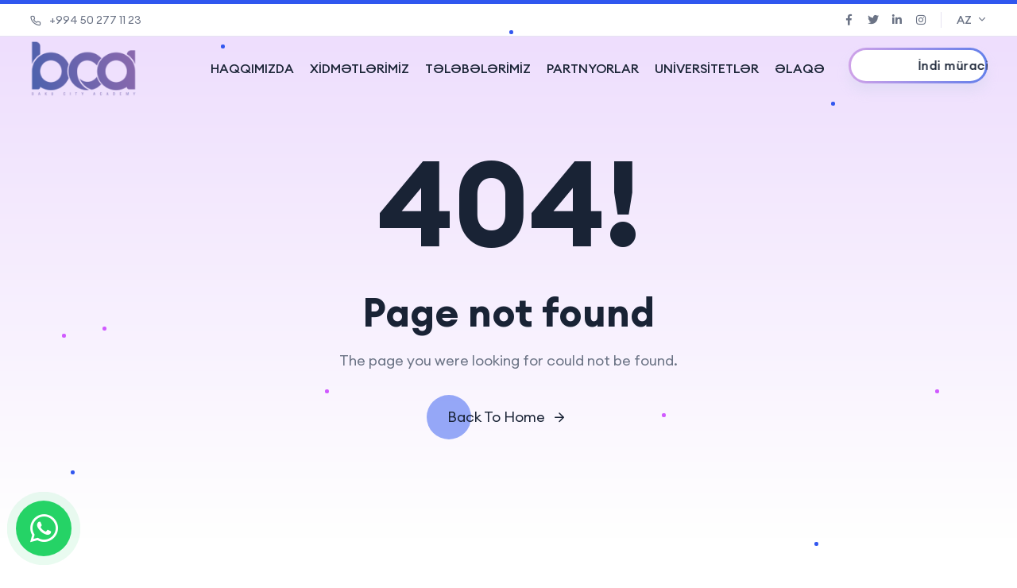

--- FILE ---
content_type: text/html; charset=UTF-8
request_url: https://bakucityacademy.com/xeber/bir-cox-olkelerdeki-xaricde-tehsel-tecrubemize-esaslanaraq-artiq/141
body_size: 5583
content:
<!DOCTYPE html>
<html lang="az">
<head>
	<meta charset="utf-8">
	<title>Baku City Academy</title>
	
	<meta http-equiv="X-UA-Compatible" content="IE=edge">
	<!-- <meta name="viewport" content="width=device-width, initial-scale=1">
	<meta name="viewport" content="width=device-width, minimum-scale=1.0, maximum-scale=3.0, initial-scale=1.0" /> -->
	<meta name="viewport" content="width=device-width, initial-scale=1, shrink-to-fit=no">
	<meta name="description" content="Baku City Academy">
	<meta name="author" content="root">

    <!-- Schema.org markup for Google+ -->
    <meta itemprop="name" content="Baku City Academy">
    <meta itemprop="description" content="Baku City Academy">
	<meta name="google-site-verification" content="" />
    
    <!-- Open Graph data -->
    <meta property="og:title" content="Baku City Academy">
    <meta property="og:type" content="article">
    <meta property="og:url" content="https://bakucityacademy.com/xeber/bir-cox-olkelerdeki-xaricde-tehsel-tecrubemize-esaslanaraq-artiq/141">
    <meta property="og:description" content="Baku City Academy">
    <meta property="og:site_name" content="https://bakucityacademy.com">
    <meta property="og:image" content="https://bakucityacademy.com/M0/mainlogo/20230713_140930_1689242970_8b9cc8a2d1.png">

    <!-- Twitter Card data -->
    <meta name="twitter:card" content="summary_large_image">
    <meta name="twitter:site" content="@publisher_handle">
    <meta name="twitter:title" content="Baku City Academy">
    <meta name="twitter:description" content="Baku City Academy">
    <meta name="twitter:creator" content="@author_handle">
    
    <meta name="robots" content="index,follow">

	<!-- Favicon -->
	<link rel="shortcut icon" href="https://bakucityacademy.com/favicon.ico">	
	<link rel="stylesheet" href="https://bakucityacademy.com/themes/4/assets/css/vendor/bootstrap.min.css">
    <link rel="stylesheet" href="https://bakucityacademy.com/themes/4/assets/css/vendor/slick.css">
    <link rel="stylesheet" href="https://bakucityacademy.com/themes/4/assets/css/vendor/slick-theme.css">
    <link rel="stylesheet" href="https://bakucityacademy.com/themes/4/assets/css/plugins/sal.css">
    <link rel="stylesheet" href="https://bakucityacademy.com/themes/4/assets/css/plugins/feather.css">
    <link rel="stylesheet" href="https://bakucityacademy.com/themes/4/assets/css/plugins/fontawesome.min.css">
    <link rel="stylesheet" href="https://bakucityacademy.com/themes/4/assets/css/plugins/euclid-circulara.css">
    <link rel="stylesheet" href="https://bakucityacademy.com/themes/4/assets/css/plugins/swiper.css">
    <link rel="stylesheet" href="https://bakucityacademy.com/themes/4/assets/css/plugins/magnify.css">
    <link rel="stylesheet" href="https://bakucityacademy.com/themes/4/assets/css/plugins/odometer.css">
    <link rel="stylesheet" href="https://bakucityacademy.com/themes/4/assets/css/plugins/animation.css">
    <link rel="stylesheet" href="https://bakucityacademy.com/themes/4/assets/css/plugins/bootstrap-select.min.css">
    <link rel="stylesheet" href="https://bakucityacademy.com/themes/4/assets/css/plugins/jquery-ui.css">
    <link rel="stylesheet" href="https://bakucityacademy.com/themes/4/assets/css/plugins/magnigy-popup.min.css">
    <link rel="stylesheet" href="https://bakucityacademy.com/themes/4/assets/css/plugins/plyr.css">
    <link rel="stylesheet" href="https://bakucityacademy.com/themes/4/assets/css/style.min.css">
	
	<link href="https://bakucityacademy.com/plugins/css/smain.css?696d3159bfa2e" rel="stylesheet">
	<script src="https://bakucityacademy.com/plugins/js/jquery-3.6.3.min.js"></script>
	
</head>

<body class="rbt-header-sticky bgrs">
		<!--Preloader area start here-->
	<div id="loader" class="loader">
		<div class="loader-container">
			<div class='loader-icon'>
				<img src="https://bakucityacademy.com/M0/mainlogo/20230713_140930_1689242970_8b9cc8a2d1.png" alt="">
			</div>
		</div>
	</div>
	<!--Preloader area End here-->
	
        <!-- header begin -->
        
    <!-- Start Header Area  -->
    <header class="rbt-header rbt-header-10">
        <div class="rbt-sticky-placeholder"></div>
		
		 <div class="rbt-header-top rbt-header-top-1 variation-height-50 header-space-betwween bg-color-white border-top-bar-primary-color rbt-border-bottom d-none d-xl-block">
            <div class="container-fluid">
                <div class="top-expended-wrapper">
                    <div class="top-expended-inner rbt-header-sec align-items-center ">
                        <div class="rbt-header-sec-col rbt-header-left d-none d-xl-block">
                            <div class="rbt-header-content">
                                <!-- Start Header Information List  -->
                                <div class="header-info">
                                    <ul class="rbt-information-list">
                                        <li>
                                            <a href="tel:+994 50 277 11 23"><i class="feather-phone"></i>+994 50 277 11 23</a>
                                        </li>
                                        <li class="d-none">
                                            <a href="tel:"><i class="feather-phone--"></i></a>
                                        </li>
                                    </ul>
                                </div>
                                <!-- End Header Information List  -->
                            </div>
                        </div>
                        <div class="rbt-header-sec-col rbt-header-right mt_md--10 mt_sm--10">
                            <div class="rbt-header-content justify-content-start justify-content-lg-end">
                                <div class="header-info d-none d-xl-block">
                                    <ul class="social-share-transparent">
                                        <li >
                                            <a href="https://www.facebook.com/bakucityacademy"><i class="fab fa-facebook-f"></i></a>
                                        </li>
                                        <li >
                                            <a href="https://www.twitter.com"><i class="fab fa-twitter"></i></a>
                                        </li>
                                        <li >
                                            <a href="https://www.linkedin.com"><i class="fab fa-linkedin-in"></i></a>
                                        </li>
                                        <li >
                                            <a href="https://www.instagram.com/bakucityacademy"><i class="fab fa-instagram"></i></a>
                                        </li>
                                    </ul>
                                </div>

                                <div class="rbt-separator d-none d-xl-block"></div>
                                <div class="header-info">
                                    <ul class="rbt-dropdown-menu currency-menu">
                                        <li class="has-child-menu">
                                            <a href="javascript:">
                                                <span class="menu-item">AZ&nbsp;</span>
                                                <i class="right-icon feather-chevron-down"></i>
                                            </a>
                                            <ul class="sub-menu hover-reverse">
<li><a class="" href="javascript:" ><span class="menu-item">AZ&nbsp;</span></a></li><li><a class="" href="https://bakucityacademy.com/en/bir-cox-olkelerdeki-xaricde-tehsel-tecrubemize-esaslanaraq-artiq/141" ><span class="menu-item">EN&nbsp;</span></a></li>                                            </ul>
                                        </li>
                                    </ul>
                                </div>
	
                            </div>
                        </div>
                    </div>
                    <div class="header-info">
                        <div class="top-bar-expended d-block d-lg-none">
                            <button class="topbar-expend-button rbt-round-btn"><i class="feather-plus"></i></button>
                        </div>
                    </div>
                </div>
            </div>
        </div>
		
        <div class="rbt-header-wrapper header-space-betwween header-transparent header-sticky">
            <div class="container-fluid">
                <div class="mainbar-row rbt-navigation-start align-items-center">
                    <div class="header-left rbt-header-content">
                        <div class="header-info">
                            <div class="logo">
                                <a href="https://bakucityacademy.com">
                                    <img src="https://bakucityacademy.com/M0/mainlogo/20230713_140930_1689242970_8b9cc8a2d1.png" alt="Education Logo Images">
                                </a>
                            </div>
                        </div>
                    </div>
                    <div class="rbt-main-navigation d-none d-xl-block">
                        <nav class="mainmenu-nav">
 <ul class='mainmenu justify-content-end'> <li class="nav-item"><a href="https://bakucityacademy.com/az/page/5/haqqimizda"> HAQQIMIZDA </a> </li> <li class="nav-item"><a href="https://bakucityacademy.com/az/page/6/xidmetlerimiz"> XİDMƏTLƏRİMİZ </a> </li> <li class="nav-item"><a href="https://bakucityacademy.com/#students"> TƏLƏBƏLƏRİMİZ </a> </li> <li class="nav-item"><a href="https://bakucityacademy.com/#partners"> PARTNYORLAR </a> </li> <li class="nav-item"><a href="https://bakucityacademy.com/az/page/7/universitetler"> UNİVERSİTETLƏR </a> </li> <li class="nav-item"><a href="https://bakucityacademy.com/az/page/10/elaqe"> ƏLAQƏ </a></li></ul>                        </nav>
                    </div>
                    <div class="header-right">
                        <div class="rbt-btn-wrapper d-none d-xl-block">
                            <a href="javascript:" class="rbt-btn rbt-marquee-btn marquee-auto btn-border-gradient radius-round btn-sm hover-transform-none" data-bs-toggle="modal" data-bs-target="#cForm">
                                <span data-text="İndi müraciət et">İndi müraciət et</span>
                            </a>
                        </div>
                        <!-- Start Mobile-Menu-Bar -->
                        <div class="mobile-menu-bar d-block d-xl-none">
                            <div class="hamberger">
                                <button class="hamberger-button rbt-round-btn">
                                    <i class="feather-menu"></i>
                                </button>
                            </div>
                        </div>
                        <!-- Start Mobile-Menu-Bar -->
                    </div>
                </div>
            </div>
        </div>
    </header>
    <!-- End Header Area  -->
	
	
	<!-- Mobile Menu Section -->
    <div class="popup-mobile-menu">
        <div class="inner-wrapper">
            <div class="inner-top">
                <div class="content">
                    <div class="logo">
                        <a href="https://bakucityacademy.com">
                            <img src="https://bakucityacademy.com/M0/mainlogo/20230713_140930_1689242970_8b9cc8a2d1.png" alt="Education Logo Images">
                        </a>
                    </div>
                    <div class="rbt-btn-close">
                        <button class="close-button rbt-round-btn"><i class="feather-x"></i></button>
                    </div>
                </div>
                <ul class="navbar-top-left rbt-information-list justify-content-start mt-4">
                    <li>
                        <a href="/cdn-cgi/l/email-protection#82ebece4edc2e0e3e9f7e1ebf6fbe3e1e3e6e7effbace1edef"><i class="feather-mail"></i><span class="__cf_email__" data-cfemail="97fef9f1f8d7f5f6fce2f4fee3eef6f4f6f3f2faeeb9f4f8fa">[email&#160;protected]</span></a>
                    </li>
                    <li>
                        <a href="tel:+994 50 277 11 23"><i class="feather-phone"></i>+994 50 277 11 23</a>
                    </li>
                </ul>
            </div>
			
			<div class="social-share-wrapper mb--5">
				<ul class="social-icon social-default transparent-with-border justify-content-start mt--20">
					<li><a class="" href="javascript:" ><span class="menu-item">AZ&nbsp;</span></a></li><li><a class="" href="https://bakucityacademy.com/en/bir-cox-olkelerdeki-xaricde-tehsel-tecrubemize-esaslanaraq-artiq/141" ><span class="menu-item">EN&nbsp;</span></a></li>				</ul>
			</div>

            <nav class="mainmenu-nav">
 <ul class='mainmenu justify-content-end'> <li class="nav-item"><a href="https://bakucityacademy.com/az/page/5/haqqimizda"> HAQQIMIZDA </a> </li> <li class="nav-item"><a href="https://bakucityacademy.com/az/page/6/xidmetlerimiz"> XİDMƏTLƏRİMİZ </a> </li> <li class="nav-item"><a href="https://bakucityacademy.com/#students"> TƏLƏBƏLƏRİMİZ </a> </li> <li class="nav-item"><a href="https://bakucityacademy.com/#partners"> PARTNYORLAR </a> </li> <li class="nav-item"><a href="https://bakucityacademy.com/az/page/7/universitetler"> UNİVERSİTETLƏR </a> </li> <li class="nav-item"><a href="https://bakucityacademy.com/az/page/10/elaqe"> ƏLAQƏ </a></li></ul>			</nav>

            <div class="mobile-menu-bottom">
                <div class="rbt-btn-wrapper mb--20">
                    <a class="rbt-btn btn-border-gradient radius-round btn-sm hover-transform-none w-100 justify-content-center text-center" href="https://bakucityacademy.com/az/page/10/elaqe">
                        <span>İndi müraciət et</span>
                    </a>
                </div>
				
                <div class="social-share-wrapper">
                    <span class="rbt-short-title d-block">Find With Us</span>
                    <ul class="social-icon social-default transparent-with-border justify-content-start mt--20">
						<li >
							<a href="https://www.facebook.com/bakucityacademy"><i class="feather-facebook"></i></a>
						</li>
						<li >
							<a href="https://www.twitter.com"><i class="feather-twitter"></i></a>
						</li>
						<li >
							<a href="https://www.linkedin.com"><i class="feather-linkedin"></i></a>
						</li>
						<li >
							<a href="https://www.instagram.com/bakucityacademy"><i class="feather-instagram"></i></a>
						</li>
                    </ul>
                </div>
            </div>

        </div>
    </div>
    <!-- End Mobile Area  -->        <!-- header close -->
<main>
		
		
        <!-- content begin -->


	<div class="rbt-error-area bg-gradient-11 rbt-section-gap">
        <div class="error-area">
            <div class="container">
                <div class="row justify-content-center text-center">
                    <div class="col-10">
                        <h1 class="title">404!</h1>
                        <h3 class="sub-title">Page not found</h3>
                        <p>The page you were looking for could not be found.</p>
						<a class="rbt-moderbt-btn" href="">
							<span class="moderbt-btn-text">Back To Home</span>
							<i class="feather-arrow-right"></i>
						</a>
                    </div>
                </div>
            </div>
        </div>
    </div>        <!-- content end -->
</main>
  
<a href="https://wa.me/994502771123" class="btn-whatsapp-pulse">
	<i class="fab fa-whatsapp"></i>
</a>

<div class="bubbles_wrap">
    <div class="bubble x1"></div>
    <div class="bubble x2"></div>
    <div class="bubble x3"></div>
    <div class="bubble x4"></div>
    <div class="bubble x5"></div>
    <div class="bubble x6"></div>
    <div class="bubble x7"></div>
    <div class="bubble x8"></div>
    <div class="bubble x9"></div>
    <div class="bubble x10"></div>
</div>

        <!-- footer begin -->
         

<footer class="rbt-footer footer-style-1 bg-color-white overflow-hidden">
        <div class="footer-top">
            <div class="container -fluid">
                <div class="row g-5">
                    <div class="col-lg-4 col-md-6 col-sm-6 col-12">
                        <div class="footer-widget">
                            <div class="logo">
                                <a href="index.html">
                                    <img src="https://bakucityacademy.com/M0/mainlogo/20230713_140930_1689242970_8b9cc8a2d1.png" alt="Edu-cause">
                                </a>
                            </div>

                            <p class="description mt--20">“Baku City Academy” şirkəti xaricdə təhsil xidmətləri üzrə ixtisaslaşmış lisenziyalı, peşəkar təhsil mərkəzidir.</p>

                            <ul class="social-icon social-default justify-content-start">
                                <li >
								<a href="https://www.facebook.com/bakucityacademy"><i class="feather-facebook"></i></a>
							</li>
							<li >
								<a href="https://www.twitter.com"><i class="feather-twitter"></i></a>
							</li>
							<li >
								<a href="https://www.linkedin.com"><i class="feather-linkedin"></i></a>
							</li>
							<li >
								<a href="https://www.instagram.com/bakucityacademy"><i class="feather-instagram"></i></a>
							</li>
                            </ul>

                        </div>
                    </div>

                    <div class="col-lg-2 col-md-6 col-sm-6 col-12">
                        <div class="footer-widget">
                            <h5 class="ft-title d-none">Useful Links</h5>
                            <ul class="ft-link">
                            </ul>
                        </div>
                    </div>

                    <div class="col-lg-2 col-md-6 col-sm-6 col-12">
                        <div class="footer-widget">
                            <h5 class="ft-title">Şirkətimiz</h5>
                            <ul class="ft-link">
                                <li>
                                    <a href="https://bakucityacademy.com/az/page/5/haqqimizda">Haqqımızda</a>
                                </li>
                                <li>
                                    <a href="https://bakucityacademy.com/az#students">Tələbələrimiz</a>
                                </li>
                                <li>
                                    <a href="https://bakucityacademy.com/az#partners">Partnyorlar</a>
                                </li>
                            </ul>
                        </div>
                    </div>

                    <div class="col-lg-4 col-md-6 col-sm-6 col-12">
                        <div class="footer-widget">
                            <h5 class="ft-title">Əlaqə</h5>
                            <ul class="ft-link">
                                <li><span>Telefon:</span> <a href="tel:+994 50 277 11 23">+994 50 277 11 23</a></li>
                                <li><span>E-mail:</span> <a href="/cdn-cgi/l/email-protection#21484f474e6143404a544248555840424045444c580f424e4c"><span class="__cf_email__" data-cfemail="0c65626a634c6e6d67796f6578756d6f6d68696175226f6361">[email&#160;protected]</span></a></li>
                            </ul>
							<div class="mt--20">
                                <h6 class="w-600 mb-3">Ünvan</h6>
                                <p class="description">Azaro Plaza, 3-cü mərtəbə</p>  
                            </div>
                        </div>
                    </div>
                </div>
            </div>
        </div>
        <div class="rbt-separator-mid">
            <div class="container">
                <hr class="rbt-separator m-0">
            </div>
        </div>
        <!-- Start Copyright Area  -->
        <div class="copyright-area copyright-style-1 ptb--20">
            <div class="container">
                <div class="row align-items-center">
                    <div class="col-xxl-6 col-xl-6 col-lg-6 col-md-12 col-12">
                        <p class="rbt-link-hover text-center text-lg-start">Copyright © 2023. All Rights Reserved</p>
                    </div>
                    <div class="col-xxl-6 col-xl-6 col-lg-6 col-md-12 col-12">
                        <ul class="copyright-link rbt-link-hover justify-content-center justify-content-lg-end mt_sm--10 mt_md--10">
                            <li>Developed by <a href="https://wa.me/994559808984">«S»</a></li>
                        </ul>
                    </div>
                </div>
            </div>
        </div>
        <!-- End Copyright Area  -->
    </footer>
    <!-- End Footer aera -->
    <div class="rbt-progress-parent">
        <svg class="rbt-back-circle svg-inner" width="100%" height="100%" viewBox="-1 -1 102 102">
            <path d="M50,1 a49,49 0 0,1 0,98 a49,49 0 0,1 0,-98" />
        </svg>
    </div>
	
<div class="modal fade" id="cForm" tabindex="-1" aria-labelledby="exampleModalLabel" aria-hidden="true">
  <div class="modal-dialog">
    <div class="modal-content">
      <div class="modal-header">
        <h1 class="modal-title fs-1" id="exampleModalLabel">İndi müraciət et</h1>
        <button type="button" class="btn-close" data-bs-dismiss="modal" aria-label="Close"></button>
      </div>
      <div class="modal-body">
        
		
		<div class="rbt-contact-form contact-form-style-1 max-width-auto">
			<div>
				<div>
					<div>
						<div><input class="f_e f_e_40" form-id="40" type="hidden" value="18.01.2026 23:15:37"></div>
					</div>
				</div>
			</div>
			<form id="contact-form" class="app_form rainbow-dynamic-form max-width-auto" data-pid="19">
				<div class="form-group">
					<!--<input name="contact-name" id="contact-name" type="text">-->
					<input class="form-control f_e f_e_41" form-id="41" placeholder="" required type="text">
					<label>Adınız, Soyadınız</label>
					<span class="focus-border"></span>
				</div>
				<div class="form-group">
					<!----><input class="form-control phone f_e f_e_42" form-id="42" placeholder="" required type="text">
					<label>Mobil nömrə <sup>(0XX) XXX-XXXX</sup></label>
					<span class="focus-border"></span>
				</div>
				<div class="form-group">
					<!--<input name="contact-phone" type="email">-->
					<input class="form-control f_e f_e_43" form-id="43" placeholder="" required type="email" data-parsley-type="email">
					<label>Email</label>
					<span class="focus-border"></span>
				</div>
				<div class="form-group">
					<!--<textarea name="contact-message" id="contact-message"></textarea>-->
					<textarea rows="5" class="form-control f_e f_e_44" form-id="44" placeholder="" required></textarea>
					<label>Mesajınız</label>
					<span class="focus-border"></span>
				</div>
				<div class="col-md-12">
					<div class="message-alert mb--30" alert-error="Bir və ya daha çox sahədə səhv var. Xahiş edirik yoxlayın və yenidən cəhd edin." alert-success="Mesajınız müvəffəqiyyətlə göndərilmişdir"></div>
				</div>
				<div class="form-submit-group">
					<button name="submit" type="button" class="gonder rbt-btn btn-md btn-gradient hover-icon-reverse w-100">
						<span class="icon-reverse-wrapper">
							<span class="btn-text">TƏSDİQLƏ</span>
						<span class="btn-icon"><i class="feather-arrow-right"></i></span>
						<span class="btn-icon"><i class="feather-arrow-right"></i></span>
						</span>
					</button>
				</div>
			</form>
		</div>
		
		
      </div>
    </div>
  </div>
</div>        <!-- footer close -->

	<script data-cfasync="false" src="/cdn-cgi/scripts/5c5dd728/cloudflare-static/email-decode.min.js"></script><script src="https://bakucityacademy.com/themes/4/assets/js/vendor/modernizr.min.js"></script>
    <!-- jQuery JS -->
    <script src="https://bakucityacademy.com/themes/4/assets/js/vendor/jquery.js"></script>
    <!-- Bootstrap JS -->
    <script src="https://bakucityacademy.com/themes/4/assets/js/vendor/bootstrap.min.js"></script>
    <!-- sal.js -->
    <script src="https://bakucityacademy.com/themes/4/assets/js/vendor/sal.js"></script>
    <script src="https://bakucityacademy.com/themes/4/assets/js/vendor/swiper.js"></script>
    <script src="https://bakucityacademy.com/themes/4/assets/js/vendor/magnify.min.js"></script>
    <script src="https://bakucityacademy.com/themes/4/assets/js/vendor/jquery-appear.js"></script>
    <script src="https://bakucityacademy.com/themes/4/assets/js/vendor/odometer.js"></script>
    <script src="https://bakucityacademy.com/themes/4/assets/js/vendor/backtotop.js"></script>
    <script src="https://bakucityacademy.com/themes/4/assets/js/vendor/isotop.js"></script>
    <script src="https://bakucityacademy.com/themes/4/assets/js/vendor/imageloaded.js"></script>

    <script src="https://bakucityacademy.com/themes/4/assets/js/vendor/wow.js"></script>
    <script src="https://bakucityacademy.com/themes/4/assets/js/vendor/waypoint.min.js"></script>
    <script src="https://bakucityacademy.com/themes/4/assets/js/vendor/easypie.js"></script>
    <script src="https://bakucityacademy.com/themes/4/assets/js/vendor/text-type.js"></script>
    <script src="https://bakucityacademy.com/themes/4/assets/js/vendor/jquery-one-page-nav.js"></script>
    <script src="https://bakucityacademy.com/themes/4/assets/js/vendor/bootstrap-select.min.js"></script>
    <script src="https://bakucityacademy.com/themes/4/assets/js/vendor/jquery-ui.js"></script>
    <script src="https://bakucityacademy.com/themes/4/assets/js/vendor/magnify-popup.min.js"></script>
    <script src="https://bakucityacademy.com/themes/4/assets/js/vendor/paralax-scroll.js"></script>
    <script src="https://bakucityacademy.com/themes/4/assets/js/vendor/paralax.min.js"></script>
    <script src="https://bakucityacademy.com/themes/4/assets/js/vendor/countdown.js"></script>
    <script src="https://bakucityacademy.com/themes/4/assets/js/vendor/plyr.js"></script>
    <!-- Main JS -->
    <script src="https://bakucityacademy.com/themes/4/assets/js/main.js"></script>
	<script type="text/javascript" src="https://bakucityacademy.com/plugins/parsley/parsley.min.js"></script>	
	<script src="https://bakucityacademy.com/plugins/js/custom.js?696d3159c25b9" type="text/javascript"></script>
	
	<script type="text/javascript">
		
	  $(document).ready(function() {	
		var actlnk = $('meta[property="og:url"]').attr("content");
		$("*").find("a[href='"+ actlnk +"']").each(function(){
			$(this).addClass("active");
		});	
		$('a.active').closest('li').addClass('active');
		
	  });
	  
	</script>

<script defer src="https://static.cloudflareinsights.com/beacon.min.js/vcd15cbe7772f49c399c6a5babf22c1241717689176015" integrity="sha512-ZpsOmlRQV6y907TI0dKBHq9Md29nnaEIPlkf84rnaERnq6zvWvPUqr2ft8M1aS28oN72PdrCzSjY4U6VaAw1EQ==" data-cf-beacon='{"version":"2024.11.0","token":"6fa727db8cd140789da869fd64d6404c","r":1,"server_timing":{"name":{"cfCacheStatus":true,"cfEdge":true,"cfExtPri":true,"cfL4":true,"cfOrigin":true,"cfSpeedBrain":true},"location_startswith":null}}' crossorigin="anonymous"></script>
</body>
</html>


--- FILE ---
content_type: text/css
request_url: https://bakucityacademy.com/themes/4/assets/css/style.min.css
body_size: 69697
content:
@charset "UTF-8";@import url("https://fonts.googleapis.com/css2?family=Source+Serif+Pro:ital,wght@0,400;0,600;0,700;0,900;1,400&display=swap");:root {--color-primary: #2f57ef;--color-secondary: #b966e7;--color-coral: #E9967A;--color-violet: #800080;--color-pink: #DB7093;--color-heading: #192335;--color-body: #6b7385;--color-white: #ffffff;--color-white-off: #FFFFFFAB;--color-bodyest: #273041;--color-dark: #27272E;--color-darker: #192335;--color-black: #111113;--color-grey: rgba(207,207,207,.24);--color-grey2: #f4f5f7;--color-gray: #A1A9AC;--color-gray-light: #F6F6F6;--color-gray-lighter: #ebebeb;--color-light: #F5F7FA;--color-lighter: #F2F5F9;--primary-opacity: #2f57ef21;--secondary-opacity: #b966e721;--coral-opacity: #E9967A21;--violet-opacity: #80008021;--pink-opacity: #DB709321;--white-opacity: #ffffff21;--danger-opacity: #FF000310;--warning-opacity: #FF8F3C10;--success-opacity: #3EB75E10;--black-opacity: rgba(0, 0, 0, 0.04);--heading-opacity: #19233550;--color-card-1: #fffccf;--color-card-2: #ffedff;--color-card-3: #ffe8eb;--color-card-4: #e9f6ff;--color-card-5: #5024D1;--color-card-6: #3B3B46;--color-success: #3EB75E;--color-danger: #FF0003;--color-warning: #FF8F3C;--color-info: #1BA2DB;--color-primary-alt: #D1EBE6;--color-primary-light: #f1f7ff;--color-primary-lighter: #EEEEFF;--color-secondary-alt: #fef4f4;--color-extra: rgb(249, 249, 255);--color-extra2: #F9F9FF;--color-border: #e6e3f1;--color-border-2: #e6e3f14f;--color-badge-1: #303F5B;--color-badge-2: #F2C94C;--color-facebook: #3B5997;--color-twitter: #1BA1F2;--color-youtube: #ED4141;--color-linkedin: #0077B5;--color-pinterest: #E60022;--color-instagram: #C231A1;--color-vimeo: #00ADEF;--color-twitch: #6441A3;--color-discord: #7289da;--radius-10: 10px;--radius-big: 16px;--radius-small: 6px;--border-width: 2px;--radius: 6px;--f-light: 300;--f-regular: 400;--f-medium: 500;--f-semi-bold: 600;--f-bold: 700;--f-extra-bold: 800;--f-black: 900;--shadow-primary: 0px 4px 10px rgba(37, 47, 63, 0.1);--shadow-light: 0 2px 6px 0 rgba(0, 0, 0, 0.05);--shadow-dark: 0 2px 6px 0 rgba(0, 0, 0, 0.2);--shadow-1: 0px 6px 34px rgba(215, 216, 222, 0.41);--shadow-slide-item: 0px 0 10px 0 rgba(215, 216, 222, 0.20);--shadow-2: 0 15px 34px 0 rgba(175, 181, 204, 0.32);--shadow-3: 0 5px 15px 0 rgba(85, 74, 101, 0.37);--shadow-5: 0px 20px 70px 0px rgba(0, 0, 0, 0.1);--shadow-7: 0px 15px 30px -2px rgba(0, 0, 0, 0.1);--shadow-8: -5px 18px 60px 0 rgba(210, 210, 234, 0.4);--shadow-9: 0 13px 48px 0 rgba(215, 216, 222, 0.44);--shadow-10: 0 13px 14px 0 rgba(129, 104, 145, 0.05);--shadow-11: 0 0 10px 0 rgba(0, 0, 0, 0.06);--transition: 0.3s;--transition-2: 256ms ease-in-out;--transition-3: transform .85s cubic-bezier(.23,1,.32,1),background .3s,border .3s,border-radius .3s,box-shadow .3s;--transition-4: all .25s cubic-bezier(.645,.045,.355,1);--font-primary: "Euclid Circular";--font-secondary: "Euclid Circular";--font-alt: "Source Serif Pro", serif;--font-size-b1: 24px;--font-size-b2: 18px;--font-size-b3: 16px;--font-size-b4: 12px;--line-height-b1: 1.5;--line-height-b2: 1.67;--line-height-b3: 1.67;--line-height-b4: 1;--h1: 52px;--h2: 44px;--h3: 34px;--h4: 30px;--h5: 20px;--h6: 16px;--div-gap-1: 10px;--gradient-1: linear-gradient(rgb(255, 255, 255) 0%, rgb(239, 241, 255) 100%);--gradient-4: linear-gradient(180deg,#fff,#f6f9ff);--gradient-2: linear-gradient(0deg, rgb(255, 255, 255) 0%, rgb(240, 242, 255) 100%);--gradient-3: linear-gradient(90deg, #8DA9FC 0%, #B48DD5 100%);--gradient-4: linear-gradient(180deg, #EFF1FF 0%, #FFFFFF 100%);--gradient-5: linear-gradient(rgb(239, 241, 255) 0%, rgb(239, 241, 255) 100%);--gradient-6: linear-gradient(to right, rgba(255, 255, 255, 0.15), rgba(251, 199, 226, 0.15), rgba(220, 217, 254, 0.15));--gradient-7: linear-gradient(218.15deg, var(--color-secondary) 0%, var(--color-primary) 100%);--gradient-8: linear-gradient(270deg, #9e77ff 0%, #4460ff 100%);--gradient-9: linear-gradient(180deg, #6827FF 0%, #E3F0FF 100%);}* {-webkit-box-sizing: border-box;-moz-box-sizing: border-box;box-sizing: border-box;}article, aside, details, figcaption, figure, footer, header, nav, section, summary {display: block;}audio, canvas, video {display: inline-block;}audio:not([controls]) {display: none;height: 0;}[hidden] {display: none;}a {color: var(--color-heading);text-decoration: none;outline: none;transition: 0.3s;}a:hover, a:focus, a:active {text-decoration: none;outline: none;color: var(--color-primary);}a:focus {outline: none;}address {margin: 0 0 24px;}abbr[title] {border-bottom: 1px dotted;}b, strong {font-weight: bold;}mark {background: var(--color-primary);color: #ffffff;}code, kbd, pre, samp {font-size: var(--font-size-b3);-webkit-hyphens: none;-moz-hyphens: none;-ms-hyphens: none;hyphens: none;color: var(--color-primary);}kbd, ins {color: #ffffff;}pre {font-family: "Courier 10 Pitch", Courier, monospace;font-size: var(--font-size-b3);margin: 10px 0;overflow: auto;padding: 20px;white-space: pre;white-space: pre-wrap;word-wrap: break-word;color: var(--color-body);background: var(--color-lighter);}small {font-size: smaller;}sub, sup {font-size: 75%;line-height: 0;position: relative;vertical-align: baseline;}sup {top: -0.5em;}sub {bottom: -0.25em;}dl {margin-top: 0;margin-bottom: 10px;}dd {margin: 0 15px 15px;}dt {font-weight: bold;color: var(--color-heading);}menu, ol, ul {margin: 16px 0;padding: 0 0 0 40px;}nav ul, nav ol {list-style: none;list-style-image: none;}li > ul, li > ol {margin: 0;}ol ul {margin-bottom: 0;}img {-ms-interpolation-mode: bicubic;border: 0;vertical-align: middle;max-width: 100%;height: auto;}svg:not(:root) {overflow: hidden;}figure {margin: 0;}form {margin: 0;}fieldset {border: 1px solid var(--color-border);margin: 0 2px;min-width: inherit;padding: 0.35em 0.625em 0.75em;}legend {border: 0;padding: 0;white-space: normal;}button, input, select, textarea {font-size: 100%;margin: 0;max-width: 100%;vertical-align: baseline;}button, input {line-height: normal;}button, html input[type=button], input[type=reset], input[type=submit] {-webkit-appearance: button;-moz-appearance: button;appearance: button;cursor: pointer;}button[disabled], input[disabled] {cursor: default;}input[type=checkbox], input[type=radio] {padding: 0;}input[type=search] {-webkit-appearance: textfield;-moz-appearance: textfield;appearance: textfield;appearance: textfield;padding-right: 2px;width: 270px;}input[type=search]::-webkit-search-decoration {-webkit-appearance: none;appearance: none;}button::-moz-focus-inner, input::-moz-focus-inner {border: 0;padding: 0;}textarea {overflow: auto;vertical-align: top;}caption, th, td {font-weight: normal;}th {font-weight: 500;}td, .wp-block-calendar tfoot td {border: 1px solid var(--color-border);padding: 7px 10px;}del {color: #333;}ins {background: rgba(255, 47, 47, 0.4);text-decoration: none;}hr {background-size: 4px 4px;border: 0;height: 1px;margin: 0 0 24px;}table a, table a:link, table a:visited {text-decoration: underline;}dt {font-weight: bold;margin-bottom: 10px;}dd {margin: 0 15px 15px;}caption {caption-side: top;}kbd {background: var(--color-heading);}dfn, cite, em {font-style: italic;}blockquote, q {-webkit-hyphens: none;-moz-hyphens: none;-ms-hyphens: none;hyphens: none;quotes: none;}blockquote:before, blockquote:after, q:before, q:after {content: "";content: none;}blockquote {font-size: var(--font-size-b1);font-style: italic;font-weight: var(--f-light);margin: 24px 40px;}blockquote blockquote {margin-right: 0;}blockquote cite, blockquote small {font-size: var(--font-size-b3);font-weight: normal;}blockquote strong, blockquote b {font-weight: 700;}* {box-sizing: border-box;}html {margin: 0;padding: 0;font-size: 10px;}body {font-size: 18px;line-height: 1.5;font-family: var(--font-primary);color: var(--color-body);font-weight: 400;scroll-behavior: auto;position: relative;overflow-y: scroll;scrollbar-width: thin;}@media only screen and (max-width: 767px) {body {font-size: 16px;line-height: 1.5;}}h1, h2, h3, h4, h5, h6, .h1, .h2, .h3, .h4, .h5, .h6, address, p, pre, blockquote, menu, ol, ul, table, hr {margin: 0;margin-bottom: 20px;}h1, h2, h3, h4, h5, h6, .h1, .h2, .h3, .h4, .h5, .h6 {word-break: break-word;font-family: var(--font-secondary);line-height: 1.4074;color: var(--color-heading);}h1, .h1 {font-size: var(--h1);line-height: 1.19;}h2, .h2 {font-size: var(--h2);line-height: 1.23;}h3, .h3 {font-size: var(--h3);line-height: 1.14;}h4, .h4 {font-size: var(--h4);line-height: 1.25;}h5, .h5 {font-size: var(--h5);line-height: 1.24;}h6, .h6 {font-size: var(--h6);line-height: 1.25;}h1 a, h2 a, h3 a, h4 a, h5 a, h6 a, .h1 a, .h2 a, .h3 a, .h4 a, .h5 a, .h6 a {color: inherit;}@media only screen and (min-width: 768px) and (max-width: 991px) {h1, .h1 {font-size: 38px;}h2, .h2 {font-size: 32px;}h3, .h3 {font-size: 28px;}h4, .h4 {font-size: 24px;}h5, .h5 {font-size: 18px;}}@media only screen and (max-width: 767px) {h1, .h1 {font-size: 34px;}h2, .h2 {font-size: 28px;}h3, .h3 {font-size: 24px;}h4, .h4 {font-size: 20px;}h5, .h5 {font-size: 18px;}}h1, .h1, h2, .h2, h3, .h3 {font-weight: var(--f-bold);}h4, .h4, h5, .h5 {font-weight: var(--f-bold);}h6, .h6 {font-weight: var(--f-medium);}p {font-size: 18px;line-height: 1.45;margin-bottom: 30px;}@media only screen and (min-width: 992px) and (max-width: 1199px) {p {font-size: 16px;}}@media only screen and (min-width: 768px) and (max-width: 991px) {p {font-size: 16px;}}@media only screen and (max-width: 767px) {p {font-size: 16px;line-height: 28px;}}p.has-large-font-size {line-height: 1.5;font-size: 36px;}@media only screen and (max-width: 767px) {p.has-large-font-size {font-size: 16px;line-height: 28px;}}p.has-medium-font-size {font-size: 20px;line-height: 36px;}@media only screen and (min-width: 768px) and (max-width: 991px) {p.has-medium-font-size {font-size: 18px;line-height: 30px;}}@media only screen and (max-width: 767px) {p.has-medium-font-size {font-size: 16px;line-height: 28px;}}p.has-small-font-size {font-size: 13px;}p.has-very-light-gray-color {color: var(--color-white);}p.has-background {padding: 20px 30px;}p.b1 {font-size: var(--font-size-b1);line-height: var(--line-height-b1);}@media only screen and (min-width: 992px) and (max-width: 1199px) {p.b1 {font-size: 18px;}}@media only screen and (max-width: 767px) {p.b1 {font-size: 16px;line-height: 28px;}}p.b2 {font-size: var(--font-size-b2);line-height: var(--line-height-b2);}@media only screen and (max-width: 767px) {p.b2 {font-size: 16px;line-height: 28px;}}p.b3 {font-size: var(--font-size-b3);line-height: var(--line-height-b3);}@media only screen and (max-width: 767px) {p.b3 {font-size: 16px;line-height: 28px;}}p.b4 {font-size: var(--font-size-b4);line-height: var(--line-height-b4);}@media only screen and (max-width: 767px) {p.b4 {font-size: 16px;line-height: 28px;}}p:last-child {margin-bottom: 0;}.b1 {font-size: var(--font-size-b1);line-height: var(--line-height-b1);}@media only screen and (max-width: 767px) {.b1 {font-size: 16px;line-height: 28px;}}.b2 {font-size: var(--font-size-b2);line-height: var(--line-height-b2);}@media only screen and (max-width: 767px) {.b2 {font-size: 16px;line-height: 28px;}}.b3 {font-size: var(--font-size-b3);line-height: var(--line-height-b3);}@media only screen and (max-width: 767px) {.b3 {font-size: 16px;line-height: 28px;}}.b4 {font-size: var(--font-size-b4);line-height: var(--line-height-b4);}@media only screen and (max-width: 767px) {.b4 {font-size: 16px;line-height: 28px;}}table {border-collapse: collapse;border-spacing: 0;margin: 0 0 20px;width: 100%;}table a, table a:link, table a:visited {text-decoration: none;}cite, .wp-block-pullquote cite, .wp-block-pullquote.is-style-solid-color blockquote cite, .wp-block-quote cite {color: var(--heading-color);}var {font-family: "Courier 10 Pitch", Courier, monospace;}ul, ol {padding-left: 18px;}ul {list-style: disc;margin-bottom: 30px;padding-left: 20px;}ul.liststyle.bullet li {font-size: 18px;line-height: 30px;color: var(--color-body);position: relative;padding-left: 30px;}@media only screen and (max-width: 767px) {ul.liststyle.bullet li {padding-left: 19px;}}ul.liststyle.bullet li::before {position: absolute;content: "";width: 6px;height: 6px;border-radius: 100%;background: var(--color-body);left: 0;top: 10px;}ul.liststyle.bullet li + li {margin-top: 8px;}ul li {margin-top: 10px;margin-bottom: 10px;color: var(--color-body);}ul li a {text-decoration: none;color: var(--color-heading);}ul li a:hover {color: var(--color-primary);}ul ul {margin-bottom: 0;}ol {margin-bottom: 30px;}ol li {color: var(--color-body);margin-top: 10px;margin-bottom: 10px;}ol li a {color: var(--heading-color);text-decoration: none;}ol li a:hover {color: var(--color-primary);}ol ul {padding-left: 30px;}.nav-pills {margin-bottom: 30px;}.nav-pills li {margin: 0;}.nav-pills li button {font-size: 16px;line-height: 15px;font-weight: 500;color: var(--color-heading);padding: 15px 30px;transition: 0.3s;}.nav-pills li button:hover {color: var(--color-heading);}.entry-content a {text-decoration: underline;}.rbt-header .mainmenu-nav .mainmenu li.with-megamenu .rbt-megamenu, .rbt-header .mainmenu-nav .mainmenu li.has-dropdown .submenu, .rbt-user-wrapper .rbt-user-menu-list-wrapper, .rbt-category-menu-wrapper .category-dropdown-menu, ul.rbt-dropdown-menu li .sub-menu {position: absolute;top: 100%;left: 0;visibility: hidden;clip: rect(0px, 200vw, 0, 0px);opacity: 0;transition: opacity 0.4s linear, clip 0.6s linear, visibility 0s 0.4s;transform: translateZ(0);}.rbt-header .mainmenu-nav .mainmenu > li .submenu > li:hover > .submenu, .rbt-header .mainmenu-nav .mainmenu li.with-megamenu:hover .rbt-megamenu, .rbt-header .mainmenu-nav .mainmenu li.has-dropdown:hover > .submenu, .rbt-user-wrapper:hover .rbt-user-menu-list-wrapper, .rbt-category-menu-wrapper:hover .category-dropdown-menu, ul.rbt-dropdown-menu li:hover .sub-menu {top: 100%;visibility: visible;opacity: 1;clip: rect(0px, 100vw, 200vh, -30px);transition: clip 0.6s linear, opacity 0.4s linear;}.rbt-page-banner-wrapper .rbt-banner-image, .bg-gradient-9 {position: relative;z-index: 1;background: linear-gradient(270deg, var(--color-secondary) 0%, var(--color-primary) 100%) !important;}.rbt-page-banner-wrapper .rbt-banner-image::after, .bg-gradient-9::after {background: linear-gradient(white 0%, rgba(255, 255, 255, 0.1) 100%);position: absolute;top: 0;left: 0;width: 100%;height: 100%;content: "";z-index: -1;}.bg_image, .bgImagePosition {background-repeat: no-repeat;background-size: cover;background-position: center center;}.copyright-style-1 .copyright-link, .footer-widget .ft-link, .rbt-single-widget ul.rbt-sidebar-list-wrapper, .rbt-widget-details .rbt-course-details-list-wrapper, .rbt-widget-details .rbt-default-sidebar-list, .rbt-default-sidebar-wrapper .rbt-course-details-list-wrapper, .rbt-default-sidebar-wrapper .rbt-default-sidebar-list, .rbt-sorting-list .course-switch-layout, .rbt-single-product .product-feature, .comment-list ul.children, .comment-list, .blog-meta, .course-feature-list, .plan-offer-list, .rbt-list-style-3, .rbt-list-style-1, .filter-tab-button, .rbt-default-tab-button, .advance-pricing .pricing-right .plan-offer-list, .pricing-table .pricing-body .list-item, .pricing-billing-duration ul, .rbt-meta, .social-share-transparent, .rbt-user-menu-list-wrapper .user-list-wrapper, .rbt-secondary-menu, ul.rbt-dropdown-menu {padding: 0;margin: 0;list-style: none;}.rbt-minicart-wrapper .minicart-item, .comment-list .comment .reply-edit a.comment-reply-link, .about-author .media-body .author-info .title a, .tagcloud a, .blog-content-wrapper .social-share-block .post-like a i, .blog-meta li a, .rbt-cat-box-1.image-overlaping-content::after, .rbt-cat-box-1 .inner, .rbt-cat-box-1, .rbt-testimonial-box .inner, ul.testimonial-thumb-wrapper li .thumb::after, ul.testimonial-thumb-wrapper li .thumb img, .form-group input[type=submit], .rbt-contact-form.contact-form-style-1 .callto-action-wrapper span a, .rbt-team-modal-thumb .rbt-team-thumbnail .thumb::before, .rbt-team-modal-thumb .rbt-team-thumbnail .thumb::after, .rbt-team-modal-thumb .rbt-team-thumbnail .thumb img, .rbt-team-tab-thumb li .rbt-team-thumbnail .thumb::before, .rbt-team-tab-thumb li .rbt-team-thumbnail .thumb::after, .rbt-team-tab-thumb li .rbt-team-thumbnail .thumb img, .team .thumbnail img, .service-card-5.variation-2 .inner .icon img, .rbt-card .rbt-card-body .rbt-card-title a, .rbt-header .mainmenu-nav .mainmenu li.has-dropdown .submenu li a, .social-share-transparent li a::before, .social-share-transparent li a, .rbt-user-menu-list-wrapper .user-list-wrapper li a, .rbt-category-menu-wrapper .category-dropdown-menu .category-menu-item .rbt-vertical-nav-list-wrapper li a, .form-group textarea, .form-group input, .rbt-author-meta .rbt-author-info a, #scrollUp, ul li a, ol li a {transition: var(--transition);}ul.rbt-dropdown-menu li .sub-menu li a, ul.rbt-dropdown-menu li a .right-icon, ul.rbt-dropdown-menu li a {transition: var(--transition-4);}.color-body {color: var(--color-body) !important;}.color-primary {color: var(--color-primary) !important;}.color-secondary {color: var(--color-secondary) !important;}.color-coral {color: var(--color-coral) !important;}.color-violet {color: var(--color-violet) !important;}.color-pink {color: var(--color-pink) !important;}.color-white {color: var(--color-white) !important;}.color-white-off {color: var(--color-white-off) !important;}.color-white-off {color: var(--color-white-off) !important;}.heading-opacity {color: var(--heading-opacity) !important;}.color-danger {color: var(--color-danger) !important;}.color-warning {color: var(--color-warning) !important;}.color-success {color: var(--color-success) !important;}.bg-color-primary {background-color: var(--color-primary) !important;}.bg-color-secondary {background-color: var(--color-secondary) !important;}.bg-color-coral {background-color: var(--color-coral) !important;}.bg-color-violet {background-color: var(--color-violet) !important;}.bg-color-pink {background-color: var(--color-pink) !important;}.bg-color-heading {background-color: var(--color-heading) !important;}.bg-color-white {background-color: var(--color-white) !important;}.bg-color-body {background-color: var(--color-body) !important;}.bg-color-white {background-color: var(--color-white) !important;}.bg-color-white-off {background-color: var(--color-white-off) !important;}.bg-color-bodyest {background-color: var(--color-bodyest) !important;}.bg-color-dark {background-color: var(--color-dark) !important;}.bg-color-darker {background-color: var(--color-darker) !important;}.bg-color-black {background-color: var(--color-black) !important;}.bg-color-grey {background-color: var(--color-grey) !important;}.bg-color-grey2 {background-color: var(--color-grey2) !important;}.bg-color-gray {background-color: var(--color-gray) !important;}.bg-color-gray-light {background-color: var(--color-gray-light) !important;}.bg-color-gray-lighter {background-color: var(--color-gray-lighter) !important;}.bg-color-light {background-color: var(--color-light) !important;}.bg-color-lighter {background-color: var(--color-lighter) !important;}.bg-color-white {background-color: var(--color-white) !important;}.bg-color-primary-opacity {background: var(--primary-opacity) !important;}.bg-color-secondary-opacity {background: var(--secondary-opacity) !important;}.bg-color-coral-opacity {background: var(--coral-opacity) !important;}.bg-color-violet-opacity {background: var(--violet-opacity) !important;}.bg-color-pink-opacity {background: var(--pink-opacity) !important;}.bg-color-white-opacity {background-color: var(--white-opacity) !important;}.bg-color-black-opacity {background-color: var(--black-opacity) !important;}.bg-color-heading-opacity {background-color: var(--heading-opacity) !important;}.bg-color-danger-opacity {background: var(--danger-opacity) !important;}.bg-color-warning-opacity {background-color: var(--warning-opacity) !important;}.bg-color-success-opacity {background-color: var(--success-opacity) !important;}.card-bg-1 {background: var(--color-card-1) !important;}.card-bg-2 {background: var(--color-card-2) !important;}.card-bg-3 {background: var(--color-card-3) !important;}.card-bg-4 {background: var(--color-card-4) !important;}.card-bg-5 {background: var(--color-card-5) !important;}.card-bg-6 {background: var(--color-card-6) !important;}.bg-color-success {background-color: var(--color-success) !important;}.bg-color-danger {background-color: var(--color-danger) !important;}.bg-color-warning {background-color: var(--color-warning) !important;}.bg-color-info {background-color: var(--color-info) !important;}.rbt-gradient {position: relative;}.rbt-gradient::before {content: "";width: 100%;position: absolute;z-index: -1;bottom: 0;left: 0px;right: 0px;height: 100%;}.rbt-gradient.bottom-theme-gradient {bottom: 0;height: 800;}.rbt-gradient.bottom-theme-gradient::before {background: var(--gradient-3);}.bg-gradient-1 {background: var(--gradient-1) !important;}.bg-gradient-2 {background: var(--gradient-2) !important;}.bg-gradient-3 {background: var(--gradient-3) !important;}.bg-gradient-4 {background: var(--gradient-4) !important;}.bg-gradient-5 {background: var(--gradient-5) !important;}.bg-gradient-6 {background: var(--gradient-6) !important;}.bg-gradient-7 {background: var(--gradient-7) !important;}.bg-gradient-8 {background: var(--gradient-8) !important;}.bg-gradient-10 {background: linear-gradient(141.76deg, #F5D9D5 0.59%, #F5EAB4 39.43%, #B76CEA 100%) !important;}.bg-gradient-11 {background: linear-gradient(180deg, #EEDEFD 0%, #FFFFFF 100%) !important;}.bg-gradient-12 {background: linear-gradient(208.29deg, #F5D9D5 0%, #F5EAB4 42.92%, #99D9F5 100%) !important;}.bg-gradient-13 {background: linear-gradient(180deg, rgba(218, 251, 255, 0) 0%, #DAFBFF 100%) !important;}.bg-gradient-14 {background: var(--gradient-9) !important;}.bg-gradient-15 {background: linear-gradient(151.71deg, #29C986 0%, #2FC8E5 100%) !important;}.bg-gradient-16 {background: linear-gradient(151.71deg, #FF652D 0%, #FFA426 100%) !important;}.bg-gradient-17 {background: linear-gradient(151.71deg, #30C4FF 0%, #7259FF 100%) !important;}.theme-mainbg-gradient {background-color: var(--color-light);position: relative;background-image: url(../images/bg/bg-g1.webp);background-repeat: no-repeat;background-size: cover;background-position: center center;}.bg-primary-opacity {background: var(--primary-opacity) !important;color: var(--color-primary) !important;}.bg-secondary-opacity {background: var(--secondary-opacity) !important;color: var(--color-secondary) !important;}.bg-coral-opacity {background: var(--coral-opacity) !important;color: var(--color-coral) !important;}.bg-violet-opacity {background: var(--violet-opacity) !important;color: var(--color-violet) !important;}.bg-pink-opacity {background: var(--pink-opacity) !important;color: var(--color-pink) !important;}.bg-white-opacity {background: var(--white-opacity) !important;color: var(--color-white) !important;}.bg-warning-opacity {background: var(--warning-opacity) !important;color: var(--color-warning) !important;}.liststyle {padding: 0;margin: 0;list-style: none;}.height-auto {height: auto !important;}.max-width-auto {max-width: inherit !important;}.edu_bounce_loop {will-change: transform;-webkit-animation-name: edu_bounce_loop;animation-name: edu_bounce_loop;-webkit-animation-duration: 5s;animation-duration: 5s;-webkit-animation-timing-function: ease-in-out;animation-timing-function: ease-in-out;-webkit-animation-fill-mode: both;animation-fill-mode: both;-webkit-animation-iteration-count: infinite;animation-iteration-count: infinite;}@-webkit-keyframes edu_bounce_loop {0% {-webkit-transform: translateY(0);transform: translateY(0);}50% {-webkit-transform: translateY(20%);transform: translateY(20%);}100% {-webkit-transform: translateY(0);transform: translateY(0);}}@keyframes edu_bounce_loop {0% {-webkit-transform: translateY(0);transform: translateY(0);}50% {-webkit-transform: translateY(20%);transform: translateY(20%);}100% {-webkit-transform: translateY(0);transform: translateY(0);}}@-webkit-keyframes edu_rotatation_round {from {-webkit-transform: rotate(0deg);transform: rotate(0deg);}to {-webkit-transform: rotate(-360deg);transform: rotate(-360deg);}}@keyframes edu_rotatation_round {from {-webkit-transform: rotate(0deg);transform: rotate(0deg);}to {-webkit-transform: rotate(-360deg);transform: rotate(-360deg);}}.rbt-rotatation-round {will-change: transform;-webkit-animation-name: edu_rotatation_round;animation-name: edu_rotatation_round;-webkit-animation-duration: 50s;animation-duration: 50s;-webkit-animation-timing-function: linear;animation-timing-function: linear;-webkit-animation-fill-mode: both;animation-fill-mode: both;-webkit-animation-iteration-count: infinite;animation-iteration-count: infinite;}@keyframes bounceSlide {0%, 20%, 50%, 80%, 100% {transform: translateY(0);}40% {transform: translateY(-30px);}60% {transform: translateY(-15px);}}.bounce-slide {animation-duration: 4s;animation-fill-mode: both;animation-iteration-count: infinite;animation-name: bounceSlide;}.clearfix:before, .clearfix:after {content: " ";display: table;}.clearfix:after {clear: both;}.fix {overflow: hidden;}@media only screen and (max-width: 767px) {.container, .container-fluid, .container-lg, .container-md, .container-sm, .container-xl, .container-xxl {padding-right: 15px;padding-left: 15px;}}.color-box-inner .title {text-transform: capitalize;}.color-box-inner .color-box {width: 100%;height: 100px;box-shadow: var(--shadow-1);}.bg-color-primary {background: var(--color-primary);}.bg-color-primary-alt {background: var(--color-primary-alt);}.bg-color-secondary {background: var(--color-secondary);}.bg-color-secondary-alt {background: var(--color-secondary-alt);}.bg-color-light {background: var(--color-light);}.bg-color-extra2 {background: var(--color-extra2);}.bg-color-dark {background: var(--color-dark);}.bg-color-heading {background: var(--color-heading);}.bg-color-darker {background: var(--color-darker);}.bg-color-white {background: var(--color-white);}.bg-color-1 {background: #010001;}.bg-color-black {background: #111113;}.fullscreen {min-height: 100vh;width: 100%;}.row--0 {margin-left: 0px;margin-right: 0px;}.row--0 > [class*=col] {padding-left: 0px;padding-right: 0px;}.row--5 {margin-left: -5px;margin-right: -5px;}.row--5 > [class*=col] {padding-left: 5px;padding-right: 5px;}.row--10 {margin-left: -10px;margin-right: -10px;}.row--10 > [class*=col] {padding-left: 10px;padding-right: 10px;}.row--15 {margin-left: -15px;margin-right: -15px;}.row--15 > [class*=col] {padding-left: 15px;padding-right: 15px;}.row--20 {margin-left: -20px;margin-right: -20px;}@media only screen and (min-width: 1200px) and (max-width: 1599px) {.row--20 {margin-left: -15px;margin-right: -15px;}}@media only screen and (min-width: 992px) and (max-width: 1199px) {.row--20 {margin-left: -15px;margin-right: -15px;}}@media only screen and (min-width: 768px) and (max-width: 991px) {.row--20 {margin-left: -15px;margin-right: -15px;}}@media only screen and (max-width: 767px) {.row--20 {margin-left: -15px !important;margin-right: -15px !important;}}.row--20 > [class*=col], .row--20 > [class*=col-] {padding-left: 20px;padding-right: 20px;}@media only screen and (min-width: 1200px) and (max-width: 1599px) {.row--20 > [class*=col], .row--20 > [class*=col-] {padding-left: 15px;padding-right: 15px;}}@media only screen and (min-width: 992px) and (max-width: 1199px) {.row--20 > [class*=col], .row--20 > [class*=col-] {padding-left: 15px;padding-right: 15px;}}@media only screen and (min-width: 768px) and (max-width: 991px) {.row--20 > [class*=col], .row--20 > [class*=col-] {padding-left: 15px !important;padding-right: 15px !important;}}@media only screen and (max-width: 767px) {.row--20 > [class*=col], .row--20 > [class*=col-] {padding-left: 15px !important;padding-right: 15px !important;}}.row--25 {margin-left: -25px;margin-right: -25px;}@media only screen and (min-width: 1200px) and (max-width: 1599px) {.row--25 {margin-left: -15px;margin-right: -15px;}}@media only screen and (min-width: 992px) and (max-width: 1199px) {.row--25 {margin-left: -15px;margin-right: -15px;}}@media only screen and (min-width: 768px) and (max-width: 991px) {.row--25 {margin-left: -15px;margin-right: -15px;}}@media only screen and (max-width: 767px) {.row--25 {margin-left: -15px !important;margin-right: -15px !important;}}.row--25 > [class*=col], .row--25 > [class*=col-] {padding-left: 25px;padding-right: 25px;}@media only screen and (min-width: 1200px) and (max-width: 1599px) {.row--25 > [class*=col], .row--25 > [class*=col-] {padding-left: 15px;padding-right: 15px;}}@media only screen and (min-width: 992px) and (max-width: 1199px) {.row--25 > [class*=col], .row--25 > [class*=col-] {padding-left: 15px;padding-right: 15px;}}@media only screen and (min-width: 768px) and (max-width: 991px) {.row--25 > [class*=col], .row--25 > [class*=col-] {padding-left: 15px !important;padding-right: 15px !important;}}@media only screen and (max-width: 767px) {.row--25 > [class*=col], .row--25 > [class*=col-] {padding-left: 15px !important;padding-right: 15px !important;}}.row--30 {margin-left: -30px;margin-right: -30px;}@media only screen and (min-width: 1200px) and (max-width: 1599px) {.row--30 {margin-left: -30px;margin-right: -30px;}}@media only screen and (min-width: 992px) and (max-width: 1199px) {.row--30 {margin-left: -15px;margin-right: -15px;}}@media only screen and (min-width: 768px) and (max-width: 991px) {.row--30 {margin-left: -15px;margin-right: -15px;}}@media only screen and (max-width: 767px) {.row--30 {margin-left: -15px !important;margin-right: -15px !important;}}.row--30 > [class*=col], .row--30 > [class*=col-] {padding-left: 30px;padding-right: 30px;}@media only screen and (min-width: 1200px) and (max-width: 1599px) {.row--30 > [class*=col], .row--30 > [class*=col-] {padding-left: 30px;padding-right: 30px;}}@media only screen and (min-width: 992px) and (max-width: 1199px) {.row--30 > [class*=col], .row--30 > [class*=col-] {padding-left: 15px;padding-right: 15px;}}@media only screen and (min-width: 768px) and (max-width: 991px) {.row--30 > [class*=col], .row--30 > [class*=col-] {padding-left: 15px !important;padding-right: 15px !important;}}@media only screen and (max-width: 767px) {.row--30 > [class*=col], .row--30 > [class*=col-] {padding-left: 15px !important;padding-right: 15px !important;}}.row--40 {margin-left: -40px;margin-right: -40px;}@media only screen and (min-width: 1200px) and (max-width: 1599px) {.row--40 {margin-left: -15px;margin-right: -15px;}}@media only screen and (min-width: 992px) and (max-width: 1199px) {.row--40 {margin-left: -15px;margin-right: -15px;}}@media only screen and (min-width: 768px) and (max-width: 991px) {.row--40 {margin-left: -15px;margin-right: -15px;}}@media only screen and (max-width: 767px) {.row--40 {margin-left: -15px !important;margin-right: -15px !important;}}.row--40 > [class*=col], .row--40 > [class*=col-] {padding-left: 40px;padding-right: 40px;}@media only screen and (min-width: 1200px) and (max-width: 1599px) {.row--40 > [class*=col], .row--40 > [class*=col-] {padding-left: 15px;padding-right: 15px;}}@media only screen and (min-width: 992px) and (max-width: 1199px) {.row--40 > [class*=col], .row--40 > [class*=col-] {padding-left: 15px;padding-right: 15px;}}@media only screen and (min-width: 768px) and (max-width: 991px) {.row--40 > [class*=col], .row--40 > [class*=col-] {padding-left: 15px !important;padding-right: 15px !important;}}@media only screen and (max-width: 767px) {.row--40 > [class*=col], .row--40 > [class*=col-] {padding-left: 15px !important;padding-right: 15px !important;}}.row--45 {margin-left: -45px;margin-right: -45px;}@media only screen and (min-width: 1200px) and (max-width: 1599px) {.row--45 {margin-left: -15px;margin-right: -15px;}}@media only screen and (min-width: 992px) and (max-width: 1199px) {.row--45 {margin-left: -15px;margin-right: -15px;}}@media only screen and (min-width: 768px) and (max-width: 991px) {.row--45 {margin-left: -15px;margin-right: -15px;}}@media only screen and (max-width: 767px) {.row--45 {margin-left: -15px !important;margin-right: -15px !important;}}.row--45 > [class*=col], .row--45 > [class*=col-] {padding-left: 45px;padding-right: 45px;}@media only screen and (min-width: 1200px) and (max-width: 1599px) {.row--45 > [class*=col], .row--45 > [class*=col-] {padding-left: 15px;padding-right: 15px;}}@media only screen and (min-width: 992px) and (max-width: 1199px) {.row--45 > [class*=col], .row--45 > [class*=col-] {padding-left: 15px;padding-right: 15px;}}@media only screen and (min-width: 768px) and (max-width: 991px) {.row--45 > [class*=col], .row--45 > [class*=col-] {padding-left: 15px !important;padding-right: 15px !important;}}@media only screen and (max-width: 767px) {.row--45 > [class*=col], .row--45 > [class*=col-] {padding-left: 15px !important;padding-right: 15px !important;}}.row--60 {margin-left: -60px;margin-right: -60px;}@media only screen and (min-width: 1200px) and (max-width: 1599px) {.row--60 {margin-left: -60px;margin-right: -60px;}}@media only screen and (min-width: 992px) and (max-width: 1199px) {.row--60 {margin-left: -15px;margin-right: -15px;}}@media only screen and (min-width: 768px) and (max-width: 991px) {.row--60 {margin-left: -15px;margin-right: -15px;}}@media only screen and (max-width: 767px) {.row--60 {margin-left: -15px !important;margin-right: -15px !important;}}.row--60 > [class*=col], .row--60 > [class*=col-] {padding-left: 60px;padding-right: 60px;}@media only screen and (min-width: 1200px) and (max-width: 1599px) {.row--60 > [class*=col], .row--60 > [class*=col-] {padding-left: 60px;padding-right: 60px;}}@media only screen and (min-width: 992px) and (max-width: 1199px) {.row--60 > [class*=col], .row--60 > [class*=col-] {padding-left: 15px;padding-right: 15px;}}@media only screen and (min-width: 768px) and (max-width: 991px) {.row--60 > [class*=col], .row--60 > [class*=col-] {padding-left: 15px !important;padding-right: 15px !important;}}@media only screen and (max-width: 767px) {.row--60 > [class*=col], .row--60 > [class*=col-] {padding-left: 15px !important;padding-right: 15px !important;}}input:-moz-placeholder, textarea:-moz-placeholder {opacity: 1;-ms-filter: "progid:DXImageTransform.Microsoft.Alpha(Opacity=100)";}input::-webkit-input-placeholder, textarea::-webkit-input-placeholder {opacity: 1;-ms-filter: "progid:DXImageTransform.Microsoft.Alpha(Opacity=100)";}input::-moz-placeholder, textarea::-moz-placeholder {opacity: 1;-ms-filter: "progid:DXImageTransform.Microsoft.Alpha(Opacity=100)";}input:-ms-input-placeholder, textarea:-ms-input-placeholder {opacity: 1;-ms-filter: "progid:DXImageTransform.Microsoft.Alpha(Opacity=100)";}[data-overlay], [data-black-overlay], [data-white-overlay], [data-gradient-overlay] {position: relative;}[data-overlay] > div, [data-overlay] > *, [data-black-overlay] > div, [data-black-overlay] > *, [data-white-overlay] > div, [data-white-overlay] > *, [data-gradient-overlay] > div, [data-gradient-overlay] > * {position: relative;z-index: 2;}[data-overlay]:before, [data-black-overlay]:before, [data-white-overlay]:before, [data-gradient-overlay]:before {content: "";position: absolute;left: 0;top: 0;height: 100%;width: 100%;z-index: 2;}[data-overlay]:before {background: var(--color-primary);}[data-black-overlay]:before {background-color: #000000;}[data-white-overlay]:before {background-color: #ffffff;}[data-gradient-overlay]:before {background: linear-gradient(90deg, var(--color-primary), var(--color-secondary));}[data-overlay="1"]:before, [data-black-overlay="1"]:before, [data-white-overlay="1"]:before, [data-gradient-overlay="1"]:before {opacity: 0.1;}[data-overlay="2"]:before, [data-black-overlay="2"]:before, [data-white-overlay="2"]:before, [data-gradient-overlay="2"]:before {opacity: 0.2;}[data-overlay="3"]:before, [data-black-overlay="3"]:before, [data-white-overlay="3"]:before, [data-gradient-overlay="3"]:before {opacity: 0.3;}[data-overlay="4"]:before, [data-black-overlay="4"]:before, [data-white-overlay="4"]:before, [data-gradient-overlay="4"]:before {opacity: 0.4;}[data-overlay="5"]:before, [data-black-overlay="5"]:before, [data-white-overlay="5"]:before, [data-gradient-overlay="5"]:before {opacity: 0.5;}[data-overlay="6"]:before, [data-black-overlay="6"]:before, [data-white-overlay="6"]:before, [data-gradient-overlay="6"]:before {opacity: 0.6;}[data-overlay="7"]:before, [data-black-overlay="7"]:before, [data-white-overlay="7"]:before, [data-gradient-overlay="7"]:before {opacity: 0.7;}[data-overlay="8"]:before, [data-black-overlay="8"]:before, [data-white-overlay="8"]:before, [data-gradient-overlay="8"]:before {opacity: 0.8;}[data-overlay="9"]:before, [data-black-overlay="9"]:before, [data-white-overlay="9"]:before, [data-gradient-overlay="9"]:before {opacity: 0.9;}[data-overlay="10"]:before, [data-black-overlay="10"]:before, [data-white-overlay="10"]:before, [data-gradient-overlay="10"]:before {opacity: 1;}.opacity-7 {opacity: 0.7;}#scrollUp {width: 70px;height: 80px;right: 100px;bottom: 60px;text-align: center;z-index: 9811 !important;text-decoration: none;background: #fff;line-height: 80px;color: #757589;font-size: 15px;font-weight: 400;display: inline-block;background: #ffffff;}@media only screen and (min-width: 768px) and (max-width: 991px) {#scrollUp {right: 20px;bottom: 40px;}}@media only screen and (max-width: 767px) {#scrollUp {right: 20px;bottom: 40px;}}#scrollUp::before {width: 100%;height: 100%;left: 0;bottom: 0;background: rgba(0, 2, 72, 0.1);content: "";position: absolute;z-index: -1;transform-style: preserve-3d;transform: rotateY(-10deg);filter: blur(50px);}#scrollUp::after {background: #ffffff;position: absolute;content: "";top: 0;bottom: 0;left: 0;right: 0;width: 100%;height: 100%;z-index: -1;transform-style: preserve-3d;transform: rotateY(-10deg);}@media only screen and (max-width: 767px) {#scrollUp {right: 20px;bottom: 30px;width: 50px;height: 60px;line-height: 60px;}}#scrollUp span.text {position: relative;display: inline-block;margin-top: 7px;}@media only screen and (max-width: 767px) {#scrollUp span.text {margin-top: 3px;}}#scrollUp span.text::after {width: 0;height: 0;border-style: solid;border-width: 0 5px 7px 5px;border-color: transparent transparent var(--color-primary) transparent;position: absolute;content: "";left: 50%;top: 21%;transform: translateX(-50%);}#scrollUp:hover span.text {color: var(--color-primary);}.form-message {margin-bottom: 0;text-align: center;}.form-message.error {margin-top: 20px;color: #f80707;}.form-message.success {margin-top: 20px;color: #0d8d2d;}.rbt-scroll-max-height {max-height: 500px !important;overflow-y: scroll;}.rbt-scroll::-webkit-scrollbar {width: 10px;}.rbt-scroll::-webkit-scrollbar-thumb {background-color: #e8e6e9 !important;outline: 0;border-radius: 10px;}.rbt-scroll::-webkit-scrollbar-track {box-shadow: 0 0 1px #cecdcd;background: #f6f6f6 !important;padding: 1px;border-radius: 8px;}.slick-dotted.slick-slider {margin-bottom: 0;}.position-to-top {position: relative;margin-top: -300px;}.mt_dec--80 {margin-top: -80px;}.mt_dec--100 {margin-top: -100px;}.mt_dec--5 {margin-top: -5px !important;}.rbt-section-gap {padding: 120px 0;}@media only screen and (min-width: 768px) and (max-width: 991px) {.rbt-section-gap {padding: 80px 0;}}@media only screen and (max-width: 767px) {.rbt-section-gap {padding: 80px 0;}}.rbt-section-gap2 {padding: 80px 0;}@media only screen and (min-width: 768px) and (max-width: 991px) {.rbt-section-gap2 {padding: 80px 0;}}@media only screen and (max-width: 767px) {.rbt-section-gap2 {padding: 80px 0;}}.rbt-section-gapBottom {padding-bottom: 120px;}@media only screen and (min-width: 768px) and (max-width: 991px) {.rbt-section-gapBottom {padding-bottom: 80px;}}@media only screen and (max-width: 767px) {.rbt-section-gapBottom {padding-bottom: 80px;}}.rbt-section-gap2Bottom {padding-bottom: 80px;}@media only screen and (min-width: 768px) and (max-width: 991px) {.rbt-section-gap2Bottom {padding-bottom: 80px;}}@media only screen and (max-width: 767px) {.rbt-section-gap2Bottom {padding-bottom: 80px;}}.rbt-section-gapTop {padding-top: 120px;}@media only screen and (min-width: 768px) and (max-width: 991px) {.rbt-section-gapTop {padding-top: 80px;}}@media only screen and (max-width: 767px) {.rbt-section-gapTop {padding-top: 80px;}}.rbt-section-gapTopHalf {padding-top: 60px;}.rbt-section-gap2Top {padding-top: 80px;}@media only screen and (min-width: 768px) and (max-width: 991px) {.rbt-section-gap2Top {padding-top: 80px;}}@media only screen and (max-width: 767px) {.rbt-section-gap2Top {padding-top: 80px;}}@media only screen and (min-width: 768px) and (max-width: 991px) {.pb--165, .pb--85 {padding-bottom: 100px;}}@media only screen and (max-width: 767px) {.pb--165, .pb--85 {padding-bottom: 60px;}}.mt_dec--120 {margin-top: -120px !important;}.mt_dec--60 {margin-top: -60px !important;}.mt_dec--50 {margin-top: -50px !important;}.mt_dec--30 {margin-top: -30px !important;}.ml_dec_20 {margin-left: -20px !important;}.mt_dec--half {margin-bottom: -156px;}.default-callto-action-overlap {padding-top: 276px;}@media only screen and (min-width: 768px) and (max-width: 991px) {.default-callto-action-overlap {padding-top: 80px;}}@media only screen and (max-width: 767px) {.default-callto-action-overlap {padding-top: 80px;}}@media only screen and (min-width: 768px) and (max-width: 991px) {.ptb--120 {padding: 80px 0 !important;}}@media only screen and (max-width: 767px) {.ptb--120 {padding: 60px 0 !important;}}@media only screen and (min-width: 768px) and (max-width: 991px) {.pb--165, .pb--120, .pb--85, .pb--165 {padding-bottom: 80px !important;}}@media only screen and (max-width: 767px) {.pb--165, .pb--120, .pb--85, .pb--165 {padding-bottom: 60px !important;}}@media only screen and (max-width: 767px) {.pb--70 {padding-bottom: 60px !important;}}.pl--0 {padding-left: 0 !important;}.pr--0 {padding-right: 0 !important;}.pt--0 {padding-top: 0 !important;}.pb--0 {padding-bottom: 0 !important;}.mr--0 {margin-right: 0 !important;}.ml--0 {margin-left: 0 !important;}.mt--0 {margin-top: 0 !important;}.mb--0 {margin-bottom: 0 !important;}.pt--260 {padding-top: 260px;}.pt--250 {padding-top: 250px;}.pb--240 {padding-bottom: 240px;}.pb--220 {padding-bottom: 220px;}.plr--270 {padding: 0 270px;}.plr--300 {padding: 0 300px;}.plr--340 {padding: 0 340px;}.plr--0 {padding-left: 0 !important;padding-right: 0 !important;}.ptb--300 {padding: 300px 0;}.ptb--340 {padding: 340px 0;}.ptb--450 {padding: 450px 0;}.plr_dec--15 {margin: 0 -15px;}.pt--300 {padding-top: 300px;}.pl--300 {padding-left: 300px;}.ptb--5 {padding: 5px 0 !important;}.plr--5 {padding: 0 5px !important;}.pt--5 {padding-top: 5px !important;}.pb--5 {padding-bottom: 5px !important;}.pl--5 {padding-left: 5px !important;}.pr--5 {padding-right: 5px !important;}.mt--5 {margin-top: 5px !important;}.mb--5 {margin-bottom: 5px !important;}.mr--5 {margin-right: 5px !important;}.ml--5 {margin-left: 5px !important;}.ptb--10 {padding: 10px 0 !important;}.plr--10 {padding: 0 10px !important;}.pt--10 {padding-top: 10px !important;}.pb--10 {padding-bottom: 10px !important;}.pl--10 {padding-left: 10px !important;}.pr--10 {padding-right: 10px !important;}.mt--10 {margin-top: 10px !important;}.mb--10 {margin-bottom: 10px !important;}.mr--10 {margin-right: 10px !important;}.ml--10 {margin-left: 10px !important;}.ptb--15 {padding: 15px 0 !important;}.plr--15 {padding: 0 15px !important;}.pt--15 {padding-top: 15px !important;}.pb--15 {padding-bottom: 15px !important;}.pl--15 {padding-left: 15px !important;}.pr--15 {padding-right: 15px !important;}.mt--15 {margin-top: 15px !important;}.mb--15 {margin-bottom: 15px !important;}.mr--15 {margin-right: 15px !important;}.ml--15 {margin-left: 15px !important;}.ptb--20 {padding: 20px 0 !important;}.plr--20 {padding: 0 20px !important;}.pt--20 {padding-top: 20px !important;}.pb--20 {padding-bottom: 20px !important;}.pl--20 {padding-left: 20px !important;}.pr--20 {padding-right: 20px !important;}.mt--20 {margin-top: 20px !important;}.mb--20 {margin-bottom: 20px !important;}.mr--20 {margin-right: 20px !important;}.ml--20 {margin-left: 20px !important;}.ptb--25 {padding: 25px 0 !important;}.plr--25 {padding: 0 25px !important;}.pt--25 {padding-top: 25px !important;}.pb--25 {padding-bottom: 25px !important;}.pl--25 {padding-left: 25px !important;}.pr--25 {padding-right: 25px !important;}.mt--25 {margin-top: 25px !important;}.mb--25 {margin-bottom: 25px !important;}.mr--25 {margin-right: 25px !important;}.ml--25 {margin-left: 25px !important;}.ptb--30 {padding: 30px 0 !important;}.plr--30 {padding: 0 30px !important;}.pt--30 {padding-top: 30px !important;}.pb--30 {padding-bottom: 30px !important;}.pl--30 {padding-left: 30px !important;}.pr--30 {padding-right: 30px !important;}.mt--30 {margin-top: 30px !important;}.mb--30 {margin-bottom: 30px !important;}.mr--30 {margin-right: 30px !important;}.ml--30 {margin-left: 30px !important;}.ptb--35 {padding: 35px 0 !important;}.plr--35 {padding: 0 35px !important;}.pt--35 {padding-top: 35px !important;}.pb--35 {padding-bottom: 35px !important;}.pl--35 {padding-left: 35px !important;}.pr--35 {padding-right: 35px !important;}.mt--35 {margin-top: 35px !important;}.mb--35 {margin-bottom: 35px !important;}.mr--35 {margin-right: 35px !important;}.ml--35 {margin-left: 35px !important;}.ptb--40 {padding: 40px 0 !important;}.plr--40 {padding: 0 40px !important;}.pt--40 {padding-top: 40px !important;}.pb--40 {padding-bottom: 40px !important;}.pl--40 {padding-left: 40px !important;}.pr--40 {padding-right: 40px !important;}.mt--40 {margin-top: 40px !important;}.mb--40 {margin-bottom: 40px !important;}.mr--40 {margin-right: 40px !important;}.ml--40 {margin-left: 40px !important;}.ptb--45 {padding: 45px 0 !important;}.plr--45 {padding: 0 45px !important;}.pt--45 {padding-top: 45px !important;}.pb--45 {padding-bottom: 45px !important;}.pl--45 {padding-left: 45px !important;}.pr--45 {padding-right: 45px !important;}.mt--45 {margin-top: 45px !important;}.mb--45 {margin-bottom: 45px !important;}.mr--45 {margin-right: 45px !important;}.ml--45 {margin-left: 45px !important;}.ptb--50 {padding: 50px 0 !important;}.plr--50 {padding: 0 50px !important;}.pt--50 {padding-top: 50px !important;}.pb--50 {padding-bottom: 50px !important;}.pl--50 {padding-left: 50px !important;}.pr--50 {padding-right: 50px !important;}.mt--50 {margin-top: 50px !important;}.mb--50 {margin-bottom: 50px !important;}.mr--50 {margin-right: 50px !important;}.ml--50 {margin-left: 50px !important;}.ptb--55 {padding: 55px 0 !important;}.plr--55 {padding: 0 55px !important;}.pt--55 {padding-top: 55px !important;}.pb--55 {padding-bottom: 55px !important;}.pl--55 {padding-left: 55px !important;}.pr--55 {padding-right: 55px !important;}.mt--55 {margin-top: 55px !important;}.mb--55 {margin-bottom: 55px !important;}.mr--55 {margin-right: 55px !important;}.ml--55 {margin-left: 55px !important;}.ptb--60 {padding: 60px 0 !important;}.plr--60 {padding: 0 60px !important;}.pt--60 {padding-top: 60px !important;}.pb--60 {padding-bottom: 60px !important;}.pl--60 {padding-left: 60px !important;}.pr--60 {padding-right: 60px !important;}.mt--60 {margin-top: 60px !important;}.mb--60 {margin-bottom: 60px !important;}.mr--60 {margin-right: 60px !important;}.ml--60 {margin-left: 60px !important;}.ptb--65 {padding: 65px 0 !important;}.plr--65 {padding: 0 65px !important;}.pt--65 {padding-top: 65px !important;}.pb--65 {padding-bottom: 65px !important;}.pl--65 {padding-left: 65px !important;}.pr--65 {padding-right: 65px !important;}.mt--65 {margin-top: 65px !important;}.mb--65 {margin-bottom: 65px !important;}.mr--65 {margin-right: 65px !important;}.ml--65 {margin-left: 65px !important;}.ptb--70 {padding: 70px 0 !important;}.plr--70 {padding: 0 70px !important;}.pt--70 {padding-top: 70px !important;}.pb--70 {padding-bottom: 70px !important;}.pl--70 {padding-left: 70px !important;}.pr--70 {padding-right: 70px !important;}.mt--70 {margin-top: 70px !important;}.mb--70 {margin-bottom: 70px !important;}.mr--70 {margin-right: 70px !important;}.ml--70 {margin-left: 70px !important;}.ptb--75 {padding: 75px 0 !important;}.plr--75 {padding: 0 75px !important;}.pt--75 {padding-top: 75px !important;}.pb--75 {padding-bottom: 75px !important;}.pl--75 {padding-left: 75px !important;}.pr--75 {padding-right: 75px !important;}.mt--75 {margin-top: 75px !important;}.mb--75 {margin-bottom: 75px !important;}.mr--75 {margin-right: 75px !important;}.ml--75 {margin-left: 75px !important;}.ptb--80 {padding: 80px 0 !important;}.plr--80 {padding: 0 80px !important;}.pt--80 {padding-top: 80px !important;}.pb--80 {padding-bottom: 80px !important;}.pl--80 {padding-left: 80px !important;}.pr--80 {padding-right: 80px !important;}.mt--80 {margin-top: 80px !important;}.mb--80 {margin-bottom: 80px !important;}.mr--80 {margin-right: 80px !important;}.ml--80 {margin-left: 80px !important;}.ptb--85 {padding: 85px 0 !important;}.plr--85 {padding: 0 85px !important;}.pt--85 {padding-top: 85px !important;}.pb--85 {padding-bottom: 85px !important;}.pl--85 {padding-left: 85px !important;}.pr--85 {padding-right: 85px !important;}.mt--85 {margin-top: 85px !important;}.mb--85 {margin-bottom: 85px !important;}.mr--85 {margin-right: 85px !important;}.ml--85 {margin-left: 85px !important;}.ptb--90 {padding: 90px 0 !important;}.plr--90 {padding: 0 90px !important;}.pt--90 {padding-top: 90px !important;}.pb--90 {padding-bottom: 90px !important;}.pl--90 {padding-left: 90px !important;}.pr--90 {padding-right: 90px !important;}.mt--90 {margin-top: 90px !important;}.mb--90 {margin-bottom: 90px !important;}.mr--90 {margin-right: 90px !important;}.ml--90 {margin-left: 90px !important;}.ptb--95 {padding: 95px 0 !important;}.plr--95 {padding: 0 95px !important;}.pt--95 {padding-top: 95px !important;}.pb--95 {padding-bottom: 95px !important;}.pl--95 {padding-left: 95px !important;}.pr--95 {padding-right: 95px !important;}.mt--95 {margin-top: 95px !important;}.mb--95 {margin-bottom: 95px !important;}.mr--95 {margin-right: 95px !important;}.ml--95 {margin-left: 95px !important;}.ptb--100 {padding: 100px 0 !important;}.plr--100 {padding: 0 100px !important;}.pt--100 {padding-top: 100px !important;}.pb--100 {padding-bottom: 100px !important;}.pl--100 {padding-left: 100px !important;}.pr--100 {padding-right: 100px !important;}.mt--100 {margin-top: 100px !important;}.mb--100 {margin-bottom: 100px !important;}.mr--100 {margin-right: 100px !important;}.ml--100 {margin-left: 100px !important;}.ptb--105 {padding: 105px 0 !important;}.plr--105 {padding: 0 105px !important;}.pt--105 {padding-top: 105px !important;}.pb--105 {padding-bottom: 105px !important;}.pl--105 {padding-left: 105px !important;}.pr--105 {padding-right: 105px !important;}.mt--105 {margin-top: 105px !important;}.mb--105 {margin-bottom: 105px !important;}.mr--105 {margin-right: 105px !important;}.ml--105 {margin-left: 105px !important;}.ptb--110 {padding: 110px 0 !important;}.plr--110 {padding: 0 110px !important;}.pt--110 {padding-top: 110px !important;}.pb--110 {padding-bottom: 110px !important;}.pl--110 {padding-left: 110px !important;}.pr--110 {padding-right: 110px !important;}.mt--110 {margin-top: 110px !important;}.mb--110 {margin-bottom: 110px !important;}.mr--110 {margin-right: 110px !important;}.ml--110 {margin-left: 110px !important;}.ptb--115 {padding: 115px 0 !important;}.plr--115 {padding: 0 115px !important;}.pt--115 {padding-top: 115px !important;}.pb--115 {padding-bottom: 115px !important;}.pl--115 {padding-left: 115px !important;}.pr--115 {padding-right: 115px !important;}.mt--115 {margin-top: 115px !important;}.mb--115 {margin-bottom: 115px !important;}.mr--115 {margin-right: 115px !important;}.ml--115 {margin-left: 115px !important;}.ptb--120 {padding: 120px 0 !important;}.plr--120 {padding: 0 120px !important;}.pt--120 {padding-top: 120px !important;}.pb--120 {padding-bottom: 120px !important;}.pl--120 {padding-left: 120px !important;}.pr--120 {padding-right: 120px !important;}.mt--120 {margin-top: 120px !important;}.mb--120 {margin-bottom: 120px !important;}.mr--120 {margin-right: 120px !important;}.ml--120 {margin-left: 120px !important;}.ptb--125 {padding: 125px 0 !important;}.plr--125 {padding: 0 125px !important;}.pt--125 {padding-top: 125px !important;}.pb--125 {padding-bottom: 125px !important;}.pl--125 {padding-left: 125px !important;}.pr--125 {padding-right: 125px !important;}.mt--125 {margin-top: 125px !important;}.mb--125 {margin-bottom: 125px !important;}.mr--125 {margin-right: 125px !important;}.ml--125 {margin-left: 125px !important;}.ptb--130 {padding: 130px 0 !important;}.plr--130 {padding: 0 130px !important;}.pt--130 {padding-top: 130px !important;}.pb--130 {padding-bottom: 130px !important;}.pl--130 {padding-left: 130px !important;}.pr--130 {padding-right: 130px !important;}.mt--130 {margin-top: 130px !important;}.mb--130 {margin-bottom: 130px !important;}.mr--130 {margin-right: 130px !important;}.ml--130 {margin-left: 130px !important;}.ptb--135 {padding: 135px 0 !important;}.plr--135 {padding: 0 135px !important;}.pt--135 {padding-top: 135px !important;}.pb--135 {padding-bottom: 135px !important;}.pl--135 {padding-left: 135px !important;}.pr--135 {padding-right: 135px !important;}.mt--135 {margin-top: 135px !important;}.mb--135 {margin-bottom: 135px !important;}.mr--135 {margin-right: 135px !important;}.ml--135 {margin-left: 135px !important;}.ptb--140 {padding: 140px 0 !important;}.plr--140 {padding: 0 140px !important;}.pt--140 {padding-top: 140px !important;}.pb--140 {padding-bottom: 140px !important;}.pl--140 {padding-left: 140px !important;}.pr--140 {padding-right: 140px !important;}.mt--140 {margin-top: 140px !important;}.mb--140 {margin-bottom: 140px !important;}.mr--140 {margin-right: 140px !important;}.ml--140 {margin-left: 140px !important;}.ptb--145 {padding: 145px 0 !important;}.plr--145 {padding: 0 145px !important;}.pt--145 {padding-top: 145px !important;}.pb--145 {padding-bottom: 145px !important;}.pl--145 {padding-left: 145px !important;}.pr--145 {padding-right: 145px !important;}.mt--145 {margin-top: 145px !important;}.mb--145 {margin-bottom: 145px !important;}.mr--145 {margin-right: 145px !important;}.ml--145 {margin-left: 145px !important;}.ptb--150 {padding: 150px 0 !important;}.plr--150 {padding: 0 150px !important;}.pt--150 {padding-top: 150px !important;}.pb--150 {padding-bottom: 150px !important;}.pl--150 {padding-left: 150px !important;}.pr--150 {padding-right: 150px !important;}.mt--150 {margin-top: 150px !important;}.mb--150 {margin-bottom: 150px !important;}.mr--150 {margin-right: 150px !important;}.ml--150 {margin-left: 150px !important;}.ptb--155 {padding: 155px 0 !important;}.plr--155 {padding: 0 155px !important;}.pt--155 {padding-top: 155px !important;}.pb--155 {padding-bottom: 155px !important;}.pl--155 {padding-left: 155px !important;}.pr--155 {padding-right: 155px !important;}.mt--155 {margin-top: 155px !important;}.mb--155 {margin-bottom: 155px !important;}.mr--155 {margin-right: 155px !important;}.ml--155 {margin-left: 155px !important;}.ptb--160 {padding: 160px 0 !important;}.plr--160 {padding: 0 160px !important;}.pt--160 {padding-top: 160px !important;}.pb--160 {padding-bottom: 160px !important;}.pl--160 {padding-left: 160px !important;}.pr--160 {padding-right: 160px !important;}.mt--160 {margin-top: 160px !important;}.mb--160 {margin-bottom: 160px !important;}.mr--160 {margin-right: 160px !important;}.ml--160 {margin-left: 160px !important;}.ptb--165 {padding: 165px 0 !important;}.plr--165 {padding: 0 165px !important;}.pt--165 {padding-top: 165px !important;}.pb--165 {padding-bottom: 165px !important;}.pl--165 {padding-left: 165px !important;}.pr--165 {padding-right: 165px !important;}.mt--165 {margin-top: 165px !important;}.mb--165 {margin-bottom: 165px !important;}.mr--165 {margin-right: 165px !important;}.ml--165 {margin-left: 165px !important;}.ptb--170 {padding: 170px 0 !important;}.plr--170 {padding: 0 170px !important;}.pt--170 {padding-top: 170px !important;}.pb--170 {padding-bottom: 170px !important;}.pl--170 {padding-left: 170px !important;}.pr--170 {padding-right: 170px !important;}.mt--170 {margin-top: 170px !important;}.mb--170 {margin-bottom: 170px !important;}.mr--170 {margin-right: 170px !important;}.ml--170 {margin-left: 170px !important;}.ptb--175 {padding: 175px 0 !important;}.plr--175 {padding: 0 175px !important;}.pt--175 {padding-top: 175px !important;}.pb--175 {padding-bottom: 175px !important;}.pl--175 {padding-left: 175px !important;}.pr--175 {padding-right: 175px !important;}.mt--175 {margin-top: 175px !important;}.mb--175 {margin-bottom: 175px !important;}.mr--175 {margin-right: 175px !important;}.ml--175 {margin-left: 175px !important;}.ptb--180 {padding: 180px 0 !important;}.plr--180 {padding: 0 180px !important;}.pt--180 {padding-top: 180px !important;}.pb--180 {padding-bottom: 180px !important;}.pl--180 {padding-left: 180px !important;}.pr--180 {padding-right: 180px !important;}.mt--180 {margin-top: 180px !important;}.mb--180 {margin-bottom: 180px !important;}.mr--180 {margin-right: 180px !important;}.ml--180 {margin-left: 180px !important;}.ptb--185 {padding: 185px 0 !important;}.plr--185 {padding: 0 185px !important;}.pt--185 {padding-top: 185px !important;}.pb--185 {padding-bottom: 185px !important;}.pl--185 {padding-left: 185px !important;}.pr--185 {padding-right: 185px !important;}.mt--185 {margin-top: 185px !important;}.mb--185 {margin-bottom: 185px !important;}.mr--185 {margin-right: 185px !important;}.ml--185 {margin-left: 185px !important;}.ptb--190 {padding: 190px 0 !important;}.plr--190 {padding: 0 190px !important;}.pt--190 {padding-top: 190px !important;}.pb--190 {padding-bottom: 190px !important;}.pl--190 {padding-left: 190px !important;}.pr--190 {padding-right: 190px !important;}.mt--190 {margin-top: 190px !important;}.mb--190 {margin-bottom: 190px !important;}.mr--190 {margin-right: 190px !important;}.ml--190 {margin-left: 190px !important;}.ptb--195 {padding: 195px 0 !important;}.plr--195 {padding: 0 195px !important;}.pt--195 {padding-top: 195px !important;}.pb--195 {padding-bottom: 195px !important;}.pl--195 {padding-left: 195px !important;}.pr--195 {padding-right: 195px !important;}.mt--195 {margin-top: 195px !important;}.mb--195 {margin-bottom: 195px !important;}.mr--195 {margin-right: 195px !important;}.ml--195 {margin-left: 195px !important;}.ptb--200 {padding: 200px 0 !important;}.plr--200 {padding: 0 200px !important;}.pt--200 {padding-top: 200px !important;}.pb--200 {padding-bottom: 200px !important;}.pl--200 {padding-left: 200px !important;}.pr--200 {padding-right: 200px !important;}.mt--200 {margin-top: 200px !important;}.mb--200 {margin-bottom: 200px !important;}.mr--200 {margin-right: 200px !important;}.ml--200 {margin-left: 200px !important;}@media only screen and (min-width: 1200px) and (max-width: 1599px) {.ptb_lp--5 {padding: 5px 0;}.plr_lp--5 {padding: 0 5px;}.pt_lp--5 {padding-top: 5px;}.pb_lp--5 {padding-bottom: 5px;}.pl_lp--5 {padding-left: 5px;}.pr_lp--5 {padding-right: 5px;}.mt_lp--5 {margin-top: 5px;}.mb_lp--5 {margin-bottom: 5px;}.ptb_lp--10 {padding: 10px 0;}.plr_lp--10 {padding: 0 10px;}.pt_lp--10 {padding-top: 10px;}.pb_lp--10 {padding-bottom: 10px;}.pl_lp--10 {padding-left: 10px;}.pr_lp--10 {padding-right: 10px;}.mt_lp--10 {margin-top: 10px;}.mb_lp--10 {margin-bottom: 10px;}.ptb_lp--15 {padding: 15px 0;}.plr_lp--15 {padding: 0 15px;}.pt_lp--15 {padding-top: 15px;}.pb_lp--15 {padding-bottom: 15px;}.pl_lp--15 {padding-left: 15px;}.pr_lp--15 {padding-right: 15px;}.mt_lp--15 {margin-top: 15px;}.mb_lp--15 {margin-bottom: 15px;}.ptb_lp--20 {padding: 20px 0;}.plr_lp--20 {padding: 0 20px;}.pt_lp--20 {padding-top: 20px;}.pb_lp--20 {padding-bottom: 20px;}.pl_lp--20 {padding-left: 20px;}.pr_lp--20 {padding-right: 20px;}.mt_lp--20 {margin-top: 20px;}.mb_lp--20 {margin-bottom: 20px;}.ptb_lp--25 {padding: 25px 0;}.plr_lp--25 {padding: 0 25px;}.pt_lp--25 {padding-top: 25px;}.pb_lp--25 {padding-bottom: 25px;}.pl_lp--25 {padding-left: 25px;}.pr_lp--25 {padding-right: 25px;}.mt_lp--25 {margin-top: 25px;}.mb_lp--25 {margin-bottom: 25px;}.ptb_lp--30 {padding: 30px 0;}.plr_lp--30 {padding: 0 30px;}.pt_lp--30 {padding-top: 30px;}.pb_lp--30 {padding-bottom: 30px;}.pl_lp--30 {padding-left: 30px;}.pr_lp--30 {padding-right: 30px;}.mt_lp--30 {margin-top: 30px;}.mb_lp--30 {margin-bottom: 30px;}.ptb_lp--35 {padding: 35px 0;}.plr_lp--35 {padding: 0 35px;}.pt_lp--35 {padding-top: 35px;}.pb_lp--35 {padding-bottom: 35px;}.pl_lp--35 {padding-left: 35px;}.pr_lp--35 {padding-right: 35px;}.mt_lp--35 {margin-top: 35px;}.mb_lp--35 {margin-bottom: 35px;}.ptb_lp--40 {padding: 40px 0;}.plr_lp--40 {padding: 0 40px;}.pt_lp--40 {padding-top: 40px;}.pb_lp--40 {padding-bottom: 40px;}.pl_lp--40 {padding-left: 40px;}.pr_lp--40 {padding-right: 40px;}.mt_lp--40 {margin-top: 40px;}.mb_lp--40 {margin-bottom: 40px;}.ptb_lp--45 {padding: 45px 0;}.plr_lp--45 {padding: 0 45px;}.pt_lp--45 {padding-top: 45px;}.pb_lp--45 {padding-bottom: 45px;}.pl_lp--45 {padding-left: 45px;}.pr_lp--45 {padding-right: 45px;}.mt_lp--45 {margin-top: 45px;}.mb_lp--45 {margin-bottom: 45px;}.ptb_lp--50 {padding: 50px 0;}.plr_lp--50 {padding: 0 50px;}.pt_lp--50 {padding-top: 50px;}.pb_lp--50 {padding-bottom: 50px;}.pl_lp--50 {padding-left: 50px;}.pr_lp--50 {padding-right: 50px;}.mt_lp--50 {margin-top: 50px;}.mb_lp--50 {margin-bottom: 50px;}.ptb_lp--55 {padding: 55px 0;}.plr_lp--55 {padding: 0 55px;}.pt_lp--55 {padding-top: 55px;}.pb_lp--55 {padding-bottom: 55px;}.pl_lp--55 {padding-left: 55px;}.pr_lp--55 {padding-right: 55px;}.mt_lp--55 {margin-top: 55px;}.mb_lp--55 {margin-bottom: 55px;}.ptb_lp--60 {padding: 60px 0;}.plr_lp--60 {padding: 0 60px;}.pt_lp--60 {padding-top: 60px;}.pb_lp--60 {padding-bottom: 60px;}.pl_lp--60 {padding-left: 60px;}.pr_lp--60 {padding-right: 60px;}.mt_lp--60 {margin-top: 60px;}.mb_lp--60 {margin-bottom: 60px;}.ptb_lp--65 {padding: 65px 0;}.plr_lp--65 {padding: 0 65px;}.pt_lp--65 {padding-top: 65px;}.pb_lp--65 {padding-bottom: 65px;}.pl_lp--65 {padding-left: 65px;}.pr_lp--65 {padding-right: 65px;}.mt_lp--65 {margin-top: 65px;}.mb_lp--65 {margin-bottom: 65px;}.ptb_lp--70 {padding: 70px 0;}.plr_lp--70 {padding: 0 70px;}.pt_lp--70 {padding-top: 70px;}.pb_lp--70 {padding-bottom: 70px;}.pl_lp--70 {padding-left: 70px;}.pr_lp--70 {padding-right: 70px;}.mt_lp--70 {margin-top: 70px;}.mb_lp--70 {margin-bottom: 70px;}.ptb_lp--75 {padding: 75px 0;}.plr_lp--75 {padding: 0 75px;}.pt_lp--75 {padding-top: 75px;}.pb_lp--75 {padding-bottom: 75px;}.pl_lp--75 {padding-left: 75px;}.pr_lp--75 {padding-right: 75px;}.mt_lp--75 {margin-top: 75px;}.mb_lp--75 {margin-bottom: 75px;}.ptb_lp--80 {padding: 80px 0;}.plr_lp--80 {padding: 0 80px;}.pt_lp--80 {padding-top: 80px;}.pb_lp--80 {padding-bottom: 80px;}.pl_lp--80 {padding-left: 80px;}.pr_lp--80 {padding-right: 80px;}.mt_lp--80 {margin-top: 80px;}.mb_lp--80 {margin-bottom: 80px;}.ptb_lp--85 {padding: 85px 0;}.plr_lp--85 {padding: 0 85px;}.pt_lp--85 {padding-top: 85px;}.pb_lp--85 {padding-bottom: 85px;}.pl_lp--85 {padding-left: 85px;}.pr_lp--85 {padding-right: 85px;}.mt_lp--85 {margin-top: 85px;}.mb_lp--85 {margin-bottom: 85px;}.ptb_lp--90 {padding: 90px 0;}.plr_lp--90 {padding: 0 90px;}.pt_lp--90 {padding-top: 90px;}.pb_lp--90 {padding-bottom: 90px;}.pl_lp--90 {padding-left: 90px;}.pr_lp--90 {padding-right: 90px;}.mt_lp--90 {margin-top: 90px;}.mb_lp--90 {margin-bottom: 90px;}.ptb_lp--95 {padding: 95px 0;}.plr_lp--95 {padding: 0 95px;}.pt_lp--95 {padding-top: 95px;}.pb_lp--95 {padding-bottom: 95px;}.pl_lp--95 {padding-left: 95px;}.pr_lp--95 {padding-right: 95px;}.mt_lp--95 {margin-top: 95px;}.mb_lp--95 {margin-bottom: 95px;}.ptb_lp--100 {padding: 100px 0;}.plr_lp--100 {padding: 0 100px;}.pt_lp--100 {padding-top: 100px;}.pb_lp--100 {padding-bottom: 100px;}.pl_lp--100 {padding-left: 100px;}.pr_lp--100 {padding-right: 100px;}.mt_lp--100 {margin-top: 100px;}.mb_lp--100 {margin-bottom: 100px;}.plr--120 {padding: 0 80px !important;}.mt_lp_dec--30 {margin-top: -30px !important;}}@media only screen and (min-width: 992px) and (max-width: 1199px) {.pl_lg--0 {padding-left: 0 !important;}.mt_lg_dec--30 {margin-top: -30px !important;}.ptb_lg--5 {padding: 5px 0 !important;}.plr_lg--5 {padding: 0 5px !important;}.pt_lg--5 {padding-top: 5px !important;}.pb_lg--5 {padding-bottom: 5px !important;}.pl_lg--5 {padding-left: 5px !important;}.pr_lg--5 {padding-right: 5px !important;}.mt_lg--5 {margin-top: 5px !important;}.mb_lg--5 {margin-bottom: 5px !important;}.ml_lg--5 {margin-left: 5px !important;}.ptb_lg--10 {padding: 10px 0 !important;}.plr_lg--10 {padding: 0 10px !important;}.pt_lg--10 {padding-top: 10px !important;}.pb_lg--10 {padding-bottom: 10px !important;}.pl_lg--10 {padding-left: 10px !important;}.pr_lg--10 {padding-right: 10px !important;}.mt_lg--10 {margin-top: 10px !important;}.mb_lg--10 {margin-bottom: 10px !important;}.ml_lg--10 {margin-left: 10px !important;}.ptb_lg--15 {padding: 15px 0 !important;}.plr_lg--15 {padding: 0 15px !important;}.pt_lg--15 {padding-top: 15px !important;}.pb_lg--15 {padding-bottom: 15px !important;}.pl_lg--15 {padding-left: 15px !important;}.pr_lg--15 {padding-right: 15px !important;}.mt_lg--15 {margin-top: 15px !important;}.mb_lg--15 {margin-bottom: 15px !important;}.ml_lg--15 {margin-left: 15px !important;}.ptb_lg--20 {padding: 20px 0 !important;}.plr_lg--20 {padding: 0 20px !important;}.pt_lg--20 {padding-top: 20px !important;}.pb_lg--20 {padding-bottom: 20px !important;}.pl_lg--20 {padding-left: 20px !important;}.pr_lg--20 {padding-right: 20px !important;}.mt_lg--20 {margin-top: 20px !important;}.mb_lg--20 {margin-bottom: 20px !important;}.ml_lg--20 {margin-left: 20px !important;}.ptb_lg--25 {padding: 25px 0 !important;}.plr_lg--25 {padding: 0 25px !important;}.pt_lg--25 {padding-top: 25px !important;}.pb_lg--25 {padding-bottom: 25px !important;}.pl_lg--25 {padding-left: 25px !important;}.pr_lg--25 {padding-right: 25px !important;}.mt_lg--25 {margin-top: 25px !important;}.mb_lg--25 {margin-bottom: 25px !important;}.ml_lg--25 {margin-left: 25px !important;}.ptb_lg--30 {padding: 30px 0 !important;}.plr_lg--30 {padding: 0 30px !important;}.pt_lg--30 {padding-top: 30px !important;}.pb_lg--30 {padding-bottom: 30px !important;}.pl_lg--30 {padding-left: 30px !important;}.pr_lg--30 {padding-right: 30px !important;}.mt_lg--30 {margin-top: 30px !important;}.mb_lg--30 {margin-bottom: 30px !important;}.ml_lg--30 {margin-left: 30px !important;}.ptb_lg--35 {padding: 35px 0 !important;}.plr_lg--35 {padding: 0 35px !important;}.pt_lg--35 {padding-top: 35px !important;}.pb_lg--35 {padding-bottom: 35px !important;}.pl_lg--35 {padding-left: 35px !important;}.pr_lg--35 {padding-right: 35px !important;}.mt_lg--35 {margin-top: 35px !important;}.mb_lg--35 {margin-bottom: 35px !important;}.ml_lg--35 {margin-left: 35px !important;}.ptb_lg--40 {padding: 40px 0 !important;}.plr_lg--40 {padding: 0 40px !important;}.pt_lg--40 {padding-top: 40px !important;}.pb_lg--40 {padding-bottom: 40px !important;}.pl_lg--40 {padding-left: 40px !important;}.pr_lg--40 {padding-right: 40px !important;}.mt_lg--40 {margin-top: 40px !important;}.mb_lg--40 {margin-bottom: 40px !important;}.ml_lg--40 {margin-left: 40px !important;}.ptb_lg--45 {padding: 45px 0 !important;}.plr_lg--45 {padding: 0 45px !important;}.pt_lg--45 {padding-top: 45px !important;}.pb_lg--45 {padding-bottom: 45px !important;}.pl_lg--45 {padding-left: 45px !important;}.pr_lg--45 {padding-right: 45px !important;}.mt_lg--45 {margin-top: 45px !important;}.mb_lg--45 {margin-bottom: 45px !important;}.ml_lg--45 {margin-left: 45px !important;}.ptb_lg--50 {padding: 50px 0 !important;}.plr_lg--50 {padding: 0 50px !important;}.pt_lg--50 {padding-top: 50px !important;}.pb_lg--50 {padding-bottom: 50px !important;}.pl_lg--50 {padding-left: 50px !important;}.pr_lg--50 {padding-right: 50px !important;}.mt_lg--50 {margin-top: 50px !important;}.mb_lg--50 {margin-bottom: 50px !important;}.ml_lg--50 {margin-left: 50px !important;}.ptb_lg--55 {padding: 55px 0 !important;}.plr_lg--55 {padding: 0 55px !important;}.pt_lg--55 {padding-top: 55px !important;}.pb_lg--55 {padding-bottom: 55px !important;}.pl_lg--55 {padding-left: 55px !important;}.pr_lg--55 {padding-right: 55px !important;}.mt_lg--55 {margin-top: 55px !important;}.mb_lg--55 {margin-bottom: 55px !important;}.ml_lg--55 {margin-left: 55px !important;}.ptb_lg--60 {padding: 60px 0 !important;}.plr_lg--60 {padding: 0 60px !important;}.pt_lg--60 {padding-top: 60px !important;}.pb_lg--60 {padding-bottom: 60px !important;}.pl_lg--60 {padding-left: 60px !important;}.pr_lg--60 {padding-right: 60px !important;}.mt_lg--60 {margin-top: 60px !important;}.mb_lg--60 {margin-bottom: 60px !important;}.ml_lg--60 {margin-left: 60px !important;}.ptb_lg--65 {padding: 65px 0 !important;}.plr_lg--65 {padding: 0 65px !important;}.pt_lg--65 {padding-top: 65px !important;}.pb_lg--65 {padding-bottom: 65px !important;}.pl_lg--65 {padding-left: 65px !important;}.pr_lg--65 {padding-right: 65px !important;}.mt_lg--65 {margin-top: 65px !important;}.mb_lg--65 {margin-bottom: 65px !important;}.ml_lg--65 {margin-left: 65px !important;}.ptb_lg--70 {padding: 70px 0 !important;}.plr_lg--70 {padding: 0 70px !important;}.pt_lg--70 {padding-top: 70px !important;}.pb_lg--70 {padding-bottom: 70px !important;}.pl_lg--70 {padding-left: 70px !important;}.pr_lg--70 {padding-right: 70px !important;}.mt_lg--70 {margin-top: 70px !important;}.mb_lg--70 {margin-bottom: 70px !important;}.ml_lg--70 {margin-left: 70px !important;}.ptb_lg--75 {padding: 75px 0 !important;}.plr_lg--75 {padding: 0 75px !important;}.pt_lg--75 {padding-top: 75px !important;}.pb_lg--75 {padding-bottom: 75px !important;}.pl_lg--75 {padding-left: 75px !important;}.pr_lg--75 {padding-right: 75px !important;}.mt_lg--75 {margin-top: 75px !important;}.mb_lg--75 {margin-bottom: 75px !important;}.ml_lg--75 {margin-left: 75px !important;}.ptb_lg--80 {padding: 80px 0 !important;}.plr_lg--80 {padding: 0 80px !important;}.pt_lg--80 {padding-top: 80px !important;}.pb_lg--80 {padding-bottom: 80px !important;}.pl_lg--80 {padding-left: 80px !important;}.pr_lg--80 {padding-right: 80px !important;}.mt_lg--80 {margin-top: 80px !important;}.mb_lg--80 {margin-bottom: 80px !important;}.ml_lg--80 {margin-left: 80px !important;}.ptb_lg--85 {padding: 85px 0 !important;}.plr_lg--85 {padding: 0 85px !important;}.pt_lg--85 {padding-top: 85px !important;}.pb_lg--85 {padding-bottom: 85px !important;}.pl_lg--85 {padding-left: 85px !important;}.pr_lg--85 {padding-right: 85px !important;}.mt_lg--85 {margin-top: 85px !important;}.mb_lg--85 {margin-bottom: 85px !important;}.ml_lg--85 {margin-left: 85px !important;}.ptb_lg--90 {padding: 90px 0 !important;}.plr_lg--90 {padding: 0 90px !important;}.pt_lg--90 {padding-top: 90px !important;}.pb_lg--90 {padding-bottom: 90px !important;}.pl_lg--90 {padding-left: 90px !important;}.pr_lg--90 {padding-right: 90px !important;}.mt_lg--90 {margin-top: 90px !important;}.mb_lg--90 {margin-bottom: 90px !important;}.ml_lg--90 {margin-left: 90px !important;}.ptb_lg--95 {padding: 95px 0 !important;}.plr_lg--95 {padding: 0 95px !important;}.pt_lg--95 {padding-top: 95px !important;}.pb_lg--95 {padding-bottom: 95px !important;}.pl_lg--95 {padding-left: 95px !important;}.pr_lg--95 {padding-right: 95px !important;}.mt_lg--95 {margin-top: 95px !important;}.mb_lg--95 {margin-bottom: 95px !important;}.ml_lg--95 {margin-left: 95px !important;}.ptb_lg--100 {padding: 100px 0 !important;}.plr_lg--100 {padding: 0 100px !important;}.pt_lg--100 {padding-top: 100px !important;}.pb_lg--100 {padding-bottom: 100px !important;}.pl_lg--100 {padding-left: 100px !important;}.pr_lg--100 {padding-right: 100px !important;}.mt_lg--100 {margin-top: 100px !important;}.mb_lg--100 {margin-bottom: 100px !important;}.ml_lg--100 {margin-left: 100px !important;}}@media only screen and (min-width: 768px) and (max-width: 991px) {.ptb--170 {padding: 80px 0 !important;}.mt_md_dec--30 {margin-top: -30px !important;}.pl_md--0 {padding-left: 0 !important;}.ptb_md--0 {padding: 0 !important;}.pl_md--0 {padding-left: 0 !important;}.pr_md--0 {padding-right: 0 !important;}.pt_md--0 {padding-top: 0 !important;}.pb_md--0 {padding-bottom: 0 !important;}.mr_md--0 {margin-right: 0 !important;}.ml_md--0 {margin-left: 0 !important;}.mt_md--0 {margin-top: 0 !important;}.mb_md--0 {margin-bottom: 0 !important;}.ptb_md--250 {padding: 250px 0 !important;}.ptb_md--5 {padding: 5px 0 !important;}.plr_md--5 {padding: 0 5px !important;}.pt_md--5 {padding-top: 5px !important;}.pb_md--5 {padding-bottom: 5px !important;}.pl_md--5 {padding-left: 5px !important;}.pr_md--5 {padding-right: 5px !important;}.mt_md--5 {margin-top: 5px !important;}.mb_md--5 {margin-bottom: 5px !important;}.ptb_md--10 {padding: 10px 0 !important;}.plr_md--10 {padding: 0 10px !important;}.pt_md--10 {padding-top: 10px !important;}.pb_md--10 {padding-bottom: 10px !important;}.pl_md--10 {padding-left: 10px !important;}.pr_md--10 {padding-right: 10px !important;}.mt_md--10 {margin-top: 10px !important;}.mb_md--10 {margin-bottom: 10px !important;}.ptb_md--15 {padding: 15px 0 !important;}.plr_md--15 {padding: 0 15px !important;}.pt_md--15 {padding-top: 15px !important;}.pb_md--15 {padding-bottom: 15px !important;}.pl_md--15 {padding-left: 15px !important;}.pr_md--15 {padding-right: 15px !important;}.mt_md--15 {margin-top: 15px !important;}.mb_md--15 {margin-bottom: 15px !important;}.ptb_md--20 {padding: 20px 0 !important;}.plr_md--20 {padding: 0 20px !important;}.pt_md--20 {padding-top: 20px !important;}.pb_md--20 {padding-bottom: 20px !important;}.pl_md--20 {padding-left: 20px !important;}.pr_md--20 {padding-right: 20px !important;}.mt_md--20 {margin-top: 20px !important;}.mb_md--20 {margin-bottom: 20px !important;}.ptb_md--25 {padding: 25px 0 !important;}.plr_md--25 {padding: 0 25px !important;}.pt_md--25 {padding-top: 25px !important;}.pb_md--25 {padding-bottom: 25px !important;}.pl_md--25 {padding-left: 25px !important;}.pr_md--25 {padding-right: 25px !important;}.mt_md--25 {margin-top: 25px !important;}.mb_md--25 {margin-bottom: 25px !important;}.ptb_md--30 {padding: 30px 0 !important;}.plr_md--30 {padding: 0 30px !important;}.pt_md--30 {padding-top: 30px !important;}.pb_md--30 {padding-bottom: 30px !important;}.pl_md--30 {padding-left: 30px !important;}.pr_md--30 {padding-right: 30px !important;}.mt_md--30 {margin-top: 30px !important;}.mb_md--30 {margin-bottom: 30px !important;}.ptb_md--35 {padding: 35px 0 !important;}.plr_md--35 {padding: 0 35px !important;}.pt_md--35 {padding-top: 35px !important;}.pb_md--35 {padding-bottom: 35px !important;}.pl_md--35 {padding-left: 35px !important;}.pr_md--35 {padding-right: 35px !important;}.mt_md--35 {margin-top: 35px !important;}.mb_md--35 {margin-bottom: 35px !important;}.ptb_md--40 {padding: 40px 0 !important;}.plr_md--40 {padding: 0 40px !important;}.pt_md--40 {padding-top: 40px !important;}.pb_md--40 {padding-bottom: 40px !important;}.pl_md--40 {padding-left: 40px !important;}.pr_md--40 {padding-right: 40px !important;}.mt_md--40 {margin-top: 40px !important;}.mb_md--40 {margin-bottom: 40px !important;}.ptb_md--45 {padding: 45px 0 !important;}.plr_md--45 {padding: 0 45px !important;}.pt_md--45 {padding-top: 45px !important;}.pb_md--45 {padding-bottom: 45px !important;}.pl_md--45 {padding-left: 45px !important;}.pr_md--45 {padding-right: 45px !important;}.mt_md--45 {margin-top: 45px !important;}.mb_md--45 {margin-bottom: 45px !important;}.ptb_md--50 {padding: 50px 0 !important;}.plr_md--50 {padding: 0 50px !important;}.pt_md--50 {padding-top: 50px !important;}.pb_md--50 {padding-bottom: 50px !important;}.pl_md--50 {padding-left: 50px !important;}.pr_md--50 {padding-right: 50px !important;}.mt_md--50 {margin-top: 50px !important;}.mb_md--50 {margin-bottom: 50px !important;}.ptb_md--55 {padding: 55px 0 !important;}.plr_md--55 {padding: 0 55px !important;}.pt_md--55 {padding-top: 55px !important;}.pb_md--55 {padding-bottom: 55px !important;}.pl_md--55 {padding-left: 55px !important;}.pr_md--55 {padding-right: 55px !important;}.mt_md--55 {margin-top: 55px !important;}.mb_md--55 {margin-bottom: 55px !important;}.ptb_md--60 {padding: 60px 0 !important;}.plr_md--60 {padding: 0 60px !important;}.pt_md--60 {padding-top: 60px !important;}.pb_md--60 {padding-bottom: 60px !important;}.pl_md--60 {padding-left: 60px !important;}.pr_md--60 {padding-right: 60px !important;}.mt_md--60 {margin-top: 60px !important;}.mb_md--60 {margin-bottom: 60px !important;}.ptb_md--65 {padding: 65px 0 !important;}.plr_md--65 {padding: 0 65px !important;}.pt_md--65 {padding-top: 65px !important;}.pb_md--65 {padding-bottom: 65px !important;}.pl_md--65 {padding-left: 65px !important;}.pr_md--65 {padding-right: 65px !important;}.mt_md--65 {margin-top: 65px !important;}.mb_md--65 {margin-bottom: 65px !important;}.ptb_md--70 {padding: 70px 0 !important;}.plr_md--70 {padding: 0 70px !important;}.pt_md--70 {padding-top: 70px !important;}.pb_md--70 {padding-bottom: 70px !important;}.pl_md--70 {padding-left: 70px !important;}.pr_md--70 {padding-right: 70px !important;}.mt_md--70 {margin-top: 70px !important;}.mb_md--70 {margin-bottom: 70px !important;}.ptb_md--75 {padding: 75px 0 !important;}.plr_md--75 {padding: 0 75px !important;}.pt_md--75 {padding-top: 75px !important;}.pb_md--75 {padding-bottom: 75px !important;}.pl_md--75 {padding-left: 75px !important;}.pr_md--75 {padding-right: 75px !important;}.mt_md--75 {margin-top: 75px !important;}.mb_md--75 {margin-bottom: 75px !important;}.ptb_md--80 {padding: 80px 0 !important;}.plr_md--80 {padding: 0 80px !important;}.pt_md--80 {padding-top: 80px !important;}.pb_md--80 {padding-bottom: 80px !important;}.pl_md--80 {padding-left: 80px !important;}.pr_md--80 {padding-right: 80px !important;}.mt_md--80 {margin-top: 80px !important;}.mb_md--80 {margin-bottom: 80px !important;}.ptb_md--85 {padding: 85px 0 !important;}.plr_md--85 {padding: 0 85px !important;}.pt_md--85 {padding-top: 85px !important;}.pb_md--85 {padding-bottom: 85px !important;}.pl_md--85 {padding-left: 85px !important;}.pr_md--85 {padding-right: 85px !important;}.mt_md--85 {margin-top: 85px !important;}.mb_md--85 {margin-bottom: 85px !important;}.ptb_md--90 {padding: 90px 0 !important;}.plr_md--90 {padding: 0 90px !important;}.pt_md--90 {padding-top: 90px !important;}.pb_md--90 {padding-bottom: 90px !important;}.pl_md--90 {padding-left: 90px !important;}.pr_md--90 {padding-right: 90px !important;}.mt_md--90 {margin-top: 90px !important;}.mb_md--90 {margin-bottom: 90px !important;}.ptb_md--95 {padding: 95px 0 !important;}.plr_md--95 {padding: 0 95px !important;}.pt_md--95 {padding-top: 95px !important;}.pb_md--95 {padding-bottom: 95px !important;}.pl_md--95 {padding-left: 95px !important;}.pr_md--95 {padding-right: 95px !important;}.mt_md--95 {margin-top: 95px !important;}.mb_md--95 {margin-bottom: 95px !important;}.ptb_md--100 {padding: 100px 0 !important;}.plr_md--100 {padding: 0 100px !important;}.pt_md--100 {padding-top: 100px !important;}.pb_md--100 {padding-bottom: 100px !important;}.pl_md--100 {padding-left: 100px !important;}.pr_md--100 {padding-right: 100px !important;}.mt_md--100 {margin-top: 100px !important;}.mb_md--100 {margin-bottom: 100px !important;}}@media only screen and (max-width: 767px) {.mt_sm_dec--30 {margin-top: -30px !important;}.ptb_sm--250 {padding: 250px 0 !important;}.ptb--170 {padding: 80px 0 !important;}.ptb_sm--0 {padding: 0 !important;}.pl_sm--0 {padding-left: 0 !important;}.pr_sm--0 {padding-right: 0 !important;}.pt_sm--0 {padding-top: 0 !important;}.pb_sm--0 {padding-bottom: 0 !important;}.mr_sm--0 {margin-right: 0 !important;}.ml_sm--0 {margin-left: 0 !important;}.mt_sm--0 {margin-top: 0 !important;}.mb_sm--0 {margin-bottom: 0 !important;}.pt_sm--150 {padding-top: 150px !important;}.pb_sm--110 {padding-bottom: 110px !important;}.ptb_sm--60 {padding: 60px 0 !important;}.ptb_sm--5 {padding: 5px 0 !important;}.plr_sm--5 {padding: 0 5px !important;}.pt_sm--5 {padding-top: 5px !important;}.pb_sm--5 {padding-bottom: 5px !important;}.pl_sm--5 {padding-left: 5px !important;}.pr_sm--5 {padding-right: 5px !important;}.mt_sm--5 {margin-top: 5px !important;}.ml_sm--5 {margin-left: 5px !important;}.mr_sm--5 {margin-right: 5px !important;}.mb_sm--5 {margin-bottom: 5px !important;}.ptb_sm--10 {padding: 10px 0 !important;}.plr_sm--10 {padding: 0 10px !important;}.pt_sm--10 {padding-top: 10px !important;}.pb_sm--10 {padding-bottom: 10px !important;}.pl_sm--10 {padding-left: 10px !important;}.pr_sm--10 {padding-right: 10px !important;}.mt_sm--10 {margin-top: 10px !important;}.ml_sm--10 {margin-left: 10px !important;}.mr_sm--10 {margin-right: 10px !important;}.mb_sm--10 {margin-bottom: 10px !important;}.ptb_sm--15 {padding: 15px 0 !important;}.plr_sm--15 {padding: 0 15px !important;}.pt_sm--15 {padding-top: 15px !important;}.pb_sm--15 {padding-bottom: 15px !important;}.pl_sm--15 {padding-left: 15px !important;}.pr_sm--15 {padding-right: 15px !important;}.mt_sm--15 {margin-top: 15px !important;}.ml_sm--15 {margin-left: 15px !important;}.mr_sm--15 {margin-right: 15px !important;}.mb_sm--15 {margin-bottom: 15px !important;}.ptb_sm--20 {padding: 20px 0 !important;}.plr_sm--20 {padding: 0 20px !important;}.pt_sm--20 {padding-top: 20px !important;}.pb_sm--20 {padding-bottom: 20px !important;}.pl_sm--20 {padding-left: 20px !important;}.pr_sm--20 {padding-right: 20px !important;}.mt_sm--20 {margin-top: 20px !important;}.ml_sm--20 {margin-left: 20px !important;}.mr_sm--20 {margin-right: 20px !important;}.mb_sm--20 {margin-bottom: 20px !important;}.ptb_sm--25 {padding: 25px 0 !important;}.plr_sm--25 {padding: 0 25px !important;}.pt_sm--25 {padding-top: 25px !important;}.pb_sm--25 {padding-bottom: 25px !important;}.pl_sm--25 {padding-left: 25px !important;}.pr_sm--25 {padding-right: 25px !important;}.mt_sm--25 {margin-top: 25px !important;}.ml_sm--25 {margin-left: 25px !important;}.mr_sm--25 {margin-right: 25px !important;}.mb_sm--25 {margin-bottom: 25px !important;}.ptb_sm--30 {padding: 30px 0 !important;}.plr_sm--30 {padding: 0 30px !important;}.pt_sm--30 {padding-top: 30px !important;}.pb_sm--30 {padding-bottom: 30px !important;}.pl_sm--30 {padding-left: 30px !important;}.pr_sm--30 {padding-right: 30px !important;}.mt_sm--30 {margin-top: 30px !important;}.ml_sm--30 {margin-left: 30px !important;}.mr_sm--30 {margin-right: 30px !important;}.mb_sm--30 {margin-bottom: 30px !important;}.ptb_sm--35 {padding: 35px 0 !important;}.plr_sm--35 {padding: 0 35px !important;}.pt_sm--35 {padding-top: 35px !important;}.pb_sm--35 {padding-bottom: 35px !important;}.pl_sm--35 {padding-left: 35px !important;}.pr_sm--35 {padding-right: 35px !important;}.mt_sm--35 {margin-top: 35px !important;}.ml_sm--35 {margin-left: 35px !important;}.mr_sm--35 {margin-right: 35px !important;}.mb_sm--35 {margin-bottom: 35px !important;}.ptb_sm--40 {padding: 40px 0 !important;}.plr_sm--40 {padding: 0 40px !important;}.pt_sm--40 {padding-top: 40px !important;}.pb_sm--40 {padding-bottom: 40px !important;}.pl_sm--40 {padding-left: 40px !important;}.pr_sm--40 {padding-right: 40px !important;}.mt_sm--40 {margin-top: 40px !important;}.ml_sm--40 {margin-left: 40px !important;}.mr_sm--40 {margin-right: 40px !important;}.mb_sm--40 {margin-bottom: 40px !important;}.ptb_sm--45 {padding: 45px 0 !important;}.plr_sm--45 {padding: 0 45px !important;}.pt_sm--45 {padding-top: 45px !important;}.pb_sm--45 {padding-bottom: 45px !important;}.pl_sm--45 {padding-left: 45px !important;}.pr_sm--45 {padding-right: 45px !important;}.mt_sm--45 {margin-top: 45px !important;}.ml_sm--45 {margin-left: 45px !important;}.mr_sm--45 {margin-right: 45px !important;}.mb_sm--45 {margin-bottom: 45px !important;}.ptb_sm--50 {padding: 50px 0 !important;}.plr_sm--50 {padding: 0 50px !important;}.pt_sm--50 {padding-top: 50px !important;}.pb_sm--50 {padding-bottom: 50px !important;}.pl_sm--50 {padding-left: 50px !important;}.pr_sm--50 {padding-right: 50px !important;}.mt_sm--50 {margin-top: 50px !important;}.ml_sm--50 {margin-left: 50px !important;}.mr_sm--50 {margin-right: 50px !important;}.mb_sm--50 {margin-bottom: 50px !important;}.ptb_sm--55 {padding: 55px 0 !important;}.plr_sm--55 {padding: 0 55px !important;}.pt_sm--55 {padding-top: 55px !important;}.pb_sm--55 {padding-bottom: 55px !important;}.pl_sm--55 {padding-left: 55px !important;}.pr_sm--55 {padding-right: 55px !important;}.mt_sm--55 {margin-top: 55px !important;}.ml_sm--55 {margin-left: 55px !important;}.mr_sm--55 {margin-right: 55px !important;}.mb_sm--55 {margin-bottom: 55px !important;}.ptb_sm--60 {padding: 60px 0 !important;}.plr_sm--60 {padding: 0 60px !important;}.pt_sm--60 {padding-top: 60px !important;}.pb_sm--60 {padding-bottom: 60px !important;}.pl_sm--60 {padding-left: 60px !important;}.pr_sm--60 {padding-right: 60px !important;}.mt_sm--60 {margin-top: 60px !important;}.ml_sm--60 {margin-left: 60px !important;}.mr_sm--60 {margin-right: 60px !important;}.mb_sm--60 {margin-bottom: 60px !important;}.ptb_sm--65 {padding: 65px 0 !important;}.plr_sm--65 {padding: 0 65px !important;}.pt_sm--65 {padding-top: 65px !important;}.pb_sm--65 {padding-bottom: 65px !important;}.pl_sm--65 {padding-left: 65px !important;}.pr_sm--65 {padding-right: 65px !important;}.mt_sm--65 {margin-top: 65px !important;}.ml_sm--65 {margin-left: 65px !important;}.mr_sm--65 {margin-right: 65px !important;}.mb_sm--65 {margin-bottom: 65px !important;}.ptb_sm--70 {padding: 70px 0 !important;}.plr_sm--70 {padding: 0 70px !important;}.pt_sm--70 {padding-top: 70px !important;}.pb_sm--70 {padding-bottom: 70px !important;}.pl_sm--70 {padding-left: 70px !important;}.pr_sm--70 {padding-right: 70px !important;}.mt_sm--70 {margin-top: 70px !important;}.ml_sm--70 {margin-left: 70px !important;}.mr_sm--70 {margin-right: 70px !important;}.mb_sm--70 {margin-bottom: 70px !important;}.ptb_sm--75 {padding: 75px 0 !important;}.plr_sm--75 {padding: 0 75px !important;}.pt_sm--75 {padding-top: 75px !important;}.pb_sm--75 {padding-bottom: 75px !important;}.pl_sm--75 {padding-left: 75px !important;}.pr_sm--75 {padding-right: 75px !important;}.mt_sm--75 {margin-top: 75px !important;}.ml_sm--75 {margin-left: 75px !important;}.mr_sm--75 {margin-right: 75px !important;}.mb_sm--75 {margin-bottom: 75px !important;}.ptb_sm--80 {padding: 80px 0 !important;}.plr_sm--80 {padding: 0 80px !important;}.pt_sm--80 {padding-top: 80px !important;}.pb_sm--80 {padding-bottom: 80px !important;}.pl_sm--80 {padding-left: 80px !important;}.pr_sm--80 {padding-right: 80px !important;}.mt_sm--80 {margin-top: 80px !important;}.ml_sm--80 {margin-left: 80px !important;}.mr_sm--80 {margin-right: 80px !important;}.mb_sm--80 {margin-bottom: 80px !important;}.ptb_sm--85 {padding: 85px 0 !important;}.plr_sm--85 {padding: 0 85px !important;}.pt_sm--85 {padding-top: 85px !important;}.pb_sm--85 {padding-bottom: 85px !important;}.pl_sm--85 {padding-left: 85px !important;}.pr_sm--85 {padding-right: 85px !important;}.mt_sm--85 {margin-top: 85px !important;}.ml_sm--85 {margin-left: 85px !important;}.mr_sm--85 {margin-right: 85px !important;}.mb_sm--85 {margin-bottom: 85px !important;}.ptb_sm--90 {padding: 90px 0 !important;}.plr_sm--90 {padding: 0 90px !important;}.pt_sm--90 {padding-top: 90px !important;}.pb_sm--90 {padding-bottom: 90px !important;}.pl_sm--90 {padding-left: 90px !important;}.pr_sm--90 {padding-right: 90px !important;}.mt_sm--90 {margin-top: 90px !important;}.ml_sm--90 {margin-left: 90px !important;}.mr_sm--90 {margin-right: 90px !important;}.mb_sm--90 {margin-bottom: 90px !important;}.ptb_sm--95 {padding: 95px 0 !important;}.plr_sm--95 {padding: 0 95px !important;}.pt_sm--95 {padding-top: 95px !important;}.pb_sm--95 {padding-bottom: 95px !important;}.pl_sm--95 {padding-left: 95px !important;}.pr_sm--95 {padding-right: 95px !important;}.mt_sm--95 {margin-top: 95px !important;}.ml_sm--95 {margin-left: 95px !important;}.mr_sm--95 {margin-right: 95px !important;}.mb_sm--95 {margin-bottom: 95px !important;}.ptb_sm--100 {padding: 100px 0 !important;}.plr_sm--100 {padding: 0 100px !important;}.pt_sm--100 {padding-top: 100px !important;}.pb_sm--100 {padding-bottom: 100px !important;}.pl_sm--100 {padding-left: 100px !important;}.pr_sm--100 {padding-right: 100px !important;}.mt_sm--100 {margin-top: 100px !important;}.ml_sm--100 {margin-left: 100px !important;}.mr_sm--100 {margin-right: 100px !important;}.mb_sm--100 {margin-bottom: 100px !important;}.pl_sm--0 {padding-left: 0;}.pr_sm--0 {padding-right: 0;}.pt_sm--0 {padding-top: 0;}.pb_sm--0 {padding-bottom: 0;}.mr_sm--0 {margin-right: 0;}.ml_sm--0 {margin-left: 0;}.mt_sm--0 {margin-top: 0;}.mb_sm--0 {margin-bottom: 0;}}@media only screen and (max-width: 575px) {.ptb_mobile--5 {padding: 5px 0 !important;}.plr_mobile--5 {padding: 0 5px !important;}.pt_mobile--5 {padding-top: 5px !important;}.pb_mobile--5 {padding-bottom: 5px !important;}.pl_mobile--5 {padding-left: 5px !important;}.pr_mobile--5 {padding-right: 5px !important;}.mt_mobile--5 {margin-top: 5px !important;}.mb_mobile--5 {margin-bottom: 5px !important;}.ptb_mobile--10 {padding: 10px 0 !important;}.plr_mobile--10 {padding: 0 10px !important;}.pt_mobile--10 {padding-top: 10px !important;}.pb_mobile--10 {padding-bottom: 10px !important;}.pl_mobile--10 {padding-left: 10px !important;}.pr_mobile--10 {padding-right: 10px !important;}.mt_mobile--10 {margin-top: 10px !important;}.mb_mobile--10 {margin-bottom: 10px !important;}.ptb_mobile--15 {padding: 15px 0 !important;}.plr_mobile--15 {padding: 0 15px !important;}.pt_mobile--15 {padding-top: 15px !important;}.pb_mobile--15 {padding-bottom: 15px !important;}.pl_mobile--15 {padding-left: 15px !important;}.pr_mobile--15 {padding-right: 15px !important;}.mt_mobile--15 {margin-top: 15px !important;}.mb_mobile--15 {margin-bottom: 15px !important;}.ptb_mobile--20 {padding: 20px 0 !important;}.plr_mobile--20 {padding: 0 20px !important;}.pt_mobile--20 {padding-top: 20px !important;}.pb_mobile--20 {padding-bottom: 20px !important;}.pl_mobile--20 {padding-left: 20px !important;}.pr_mobile--20 {padding-right: 20px !important;}.mt_mobile--20 {margin-top: 20px !important;}.mb_mobile--20 {margin-bottom: 20px !important;}.ptb_mobile--25 {padding: 25px 0 !important;}.plr_mobile--25 {padding: 0 25px !important;}.pt_mobile--25 {padding-top: 25px !important;}.pb_mobile--25 {padding-bottom: 25px !important;}.pl_mobile--25 {padding-left: 25px !important;}.pr_mobile--25 {padding-right: 25px !important;}.mt_mobile--25 {margin-top: 25px !important;}.mb_mobile--25 {margin-bottom: 25px !important;}.ptb_mobile--30 {padding: 30px 0 !important;}.plr_mobile--30 {padding: 0 30px !important;}.pt_mobile--30 {padding-top: 30px !important;}.pb_mobile--30 {padding-bottom: 30px !important;}.pl_mobile--30 {padding-left: 30px !important;}.pr_mobile--30 {padding-right: 30px !important;}.mt_mobile--30 {margin-top: 30px !important;}.mb_mobile--30 {margin-bottom: 30px !important;}.ptb_mobile--35 {padding: 35px 0 !important;}.plr_mobile--35 {padding: 0 35px !important;}.pt_mobile--35 {padding-top: 35px !important;}.pb_mobile--35 {padding-bottom: 35px !important;}.pl_mobile--35 {padding-left: 35px !important;}.pr_mobile--35 {padding-right: 35px !important;}.mt_mobile--35 {margin-top: 35px !important;}.mb_mobile--35 {margin-bottom: 35px !important;}.ptb_mobile--40 {padding: 40px 0 !important;}.plr_mobile--40 {padding: 0 40px !important;}.pt_mobile--40 {padding-top: 40px !important;}.pb_mobile--40 {padding-bottom: 40px !important;}.pl_mobile--40 {padding-left: 40px !important;}.pr_mobile--40 {padding-right: 40px !important;}.mt_mobile--40 {margin-top: 40px !important;}.mb_mobile--40 {margin-bottom: 40px !important;}.ptb_mobile--45 {padding: 45px 0 !important;}.plr_mobile--45 {padding: 0 45px !important;}.pt_mobile--45 {padding-top: 45px !important;}.pb_mobile--45 {padding-bottom: 45px !important;}.pl_mobile--45 {padding-left: 45px !important;}.pr_mobile--45 {padding-right: 45px !important;}.mt_mobile--45 {margin-top: 45px !important;}.mb_mobile--45 {margin-bottom: 45px !important;}.ptb_mobile--50 {padding: 50px 0 !important;}.plr_mobile--50 {padding: 0 50px !important;}.pt_mobile--50 {padding-top: 50px !important;}.pb_mobile--50 {padding-bottom: 50px !important;}.pl_mobile--50 {padding-left: 50px !important;}.pr_mobile--50 {padding-right: 50px !important;}.mt_mobile--50 {margin-top: 50px !important;}.mb_mobile--50 {margin-bottom: 50px !important;}.ptb_mobile--55 {padding: 55px 0 !important;}.plr_mobile--55 {padding: 0 55px !important;}.pt_mobile--55 {padding-top: 55px !important;}.pb_mobile--55 {padding-bottom: 55px !important;}.pl_mobile--55 {padding-left: 55px !important;}.pr_mobile--55 {padding-right: 55px !important;}.mt_mobile--55 {margin-top: 55px !important;}.mb_mobile--55 {margin-bottom: 55px !important;}.ptb_mobile--60 {padding: 60px 0 !important;}.plr_mobile--60 {padding: 0 60px !important;}.pt_mobile--60 {padding-top: 60px !important;}.pb_mobile--60 {padding-bottom: 60px !important;}.pl_mobile--60 {padding-left: 60px !important;}.pr_mobile--60 {padding-right: 60px !important;}.mt_mobile--60 {margin-top: 60px !important;}.mb_mobile--60 {margin-bottom: 60px !important;}.ptb_mobile--65 {padding: 65px 0 !important;}.plr_mobile--65 {padding: 0 65px !important;}.pt_mobile--65 {padding-top: 65px !important;}.pb_mobile--65 {padding-bottom: 65px !important;}.pl_mobile--65 {padding-left: 65px !important;}.pr_mobile--65 {padding-right: 65px !important;}.mt_mobile--65 {margin-top: 65px !important;}.mb_mobile--65 {margin-bottom: 65px !important;}.ptb_mobile--70 {padding: 70px 0 !important;}.plr_mobile--70 {padding: 0 70px !important;}.pt_mobile--70 {padding-top: 70px !important;}.pb_mobile--70 {padding-bottom: 70px !important;}.pl_mobile--70 {padding-left: 70px !important;}.pr_mobile--70 {padding-right: 70px !important;}.mt_mobile--70 {margin-top: 70px !important;}.mb_mobile--70 {margin-bottom: 70px !important;}.ptb_mobile--75 {padding: 75px 0 !important;}.plr_mobile--75 {padding: 0 75px !important;}.pt_mobile--75 {padding-top: 75px !important;}.pb_mobile--75 {padding-bottom: 75px !important;}.pl_mobile--75 {padding-left: 75px !important;}.pr_mobile--75 {padding-right: 75px !important;}.mt_mobile--75 {margin-top: 75px !important;}.mb_mobile--75 {margin-bottom: 75px !important;}.ptb_mobile--80 {padding: 80px 0 !important;}.plr_mobile--80 {padding: 0 80px !important;}.pt_mobile--80 {padding-top: 80px !important;}.pb_mobile--80 {padding-bottom: 80px !important;}.pl_mobile--80 {padding-left: 80px !important;}.pr_mobile--80 {padding-right: 80px !important;}.mt_mobile--80 {margin-top: 80px !important;}.mb_mobile--80 {margin-bottom: 80px !important;}.ptb_mobile--85 {padding: 85px 0 !important;}.plr_mobile--85 {padding: 0 85px !important;}.pt_mobile--85 {padding-top: 85px !important;}.pb_mobile--85 {padding-bottom: 85px !important;}.pl_mobile--85 {padding-left: 85px !important;}.pr_mobile--85 {padding-right: 85px !important;}.mt_mobile--85 {margin-top: 85px !important;}.mb_mobile--85 {margin-bottom: 85px !important;}.ptb_mobile--90 {padding: 90px 0 !important;}.plr_mobile--90 {padding: 0 90px !important;}.pt_mobile--90 {padding-top: 90px !important;}.pb_mobile--90 {padding-bottom: 90px !important;}.pl_mobile--90 {padding-left: 90px !important;}.pr_mobile--90 {padding-right: 90px !important;}.mt_mobile--90 {margin-top: 90px !important;}.mb_mobile--90 {margin-bottom: 90px !important;}.ptb_mobile--95 {padding: 95px 0 !important;}.plr_mobile--95 {padding: 0 95px !important;}.pt_mobile--95 {padding-top: 95px !important;}.pb_mobile--95 {padding-bottom: 95px !important;}.pl_mobile--95 {padding-left: 95px !important;}.pr_mobile--95 {padding-right: 95px !important;}.mt_mobile--95 {margin-top: 95px !important;}.mb_mobile--95 {margin-bottom: 95px !important;}.ptb_mobile--100 {padding: 100px 0 !important;}.plr_mobile--100 {padding: 0 100px !important;}.pt_mobile--100 {padding-top: 100px !important;}.pb_mobile--100 {padding-bottom: 100px !important;}.pl_mobile--100 {padding-left: 100px !important;}.pr_mobile--100 {padding-right: 100px !important;}.mt_mobile--100 {margin-top: 100px !important;}.mb_mobile--100 {margin-bottom: 100px !important;}}.slick-gutter-5 {margin-left: -5px;margin-right: -5px;}.slick-gutter-5 .slick-slide {padding-left: 5px;padding-right: 5px;}.slick-gutter-10 {margin-left: -10px;margin-right: -10px;}.slick-gutter-10 .slick-slide {padding-left: 10px;padding-right: 10px;}.slick-gutter-15 {margin-left: -15px;margin-right: -15px;}.slick-gutter-15 .slick-slide {padding-left: 15px;padding-right: 15px;}.slick-gutter-20 {margin-left: -20px;margin-right: -20px;}.slick-gutter-20 .slick-slide {padding-left: 20px;padding-right: 20px;}.slick-gutter-25 {margin-left: -25px;margin-right: -25px;}.slick-gutter-25 .slick-slide {padding-left: 25px;padding-right: 25px;}.slick-gutter-30 {margin-left: -30px;margin-right: -30px;}.slick-gutter-30 .slick-slide {padding-left: 30px;padding-right: 30px;}.slick-gutter-35 {margin-left: -35px;margin-right: -35px;}.slick-gutter-35 .slick-slide {padding-left: 35px;padding-right: 35px;}.slick-gutter-40 {margin-left: -40px;margin-right: -40px;}.slick-gutter-40 .slick-slide {padding-left: 40px;padding-right: 40px;}.slick-gutter-45 {margin-left: -45px;margin-right: -45px;}.slick-gutter-45 .slick-slide {padding-left: 45px;padding-right: 45px;}.slick-gutter-50 {margin-left: -50px;margin-right: -50px;}.slick-gutter-50 .slick-slide {padding-left: 50px;padding-right: 50px;}.slick-gutter-55 {margin-left: -55px;margin-right: -55px;}.slick-gutter-55 .slick-slide {padding-left: 55px;padding-right: 55px;}.slick-gutter-60 {margin-left: -60px;margin-right: -60px;}.slick-gutter-60 .slick-slide {padding-left: 60px;padding-right: 60px;}.slick-gutter-65 {margin-left: -65px;margin-right: -65px;}.slick-gutter-65 .slick-slide {padding-left: 65px;padding-right: 65px;}.slick-gutter-70 {margin-left: -70px;margin-right: -70px;}.slick-gutter-70 .slick-slide {padding-left: 70px;padding-right: 70px;}.slick-gutter-75 {margin-left: -75px;margin-right: -75px;}.slick-gutter-75 .slick-slide {padding-left: 75px;padding-right: 75px;}.slick-gutter-80 {margin-left: -80px;margin-right: -80px;}.slick-gutter-80 .slick-slide {padding-left: 80px;padding-right: 80px;}.slick-gutter-85 {margin-left: -85px;margin-right: -85px;}.slick-gutter-85 .slick-slide {padding-left: 85px;padding-right: 85px;}.slick-gutter-90 {margin-left: -90px;margin-right: -90px;}.slick-gutter-90 .slick-slide {padding-left: 90px;padding-right: 90px;}.slick-gutter-95 {margin-left: -95px;margin-right: -95px;}.slick-gutter-95 .slick-slide {padding-left: 95px;padding-right: 95px;}.slick-gutter-100 {margin-left: -100px;margin-right: -100px;}.slick-gutter-100 .slick-slide {padding-left: 100px;padding-right: 100px;}.rbt-index-upper {position: relative;z-index: 1;}.sticky-top {top: 30px;z-index: 9;}.rbt-single-group {margin: -5px;}.rbt-single-group .rbt-single-list {margin: 5px;}@media only screen and (max-width: 767px) {.transform-sm-none {transform: none !important;}}.rbt-round-btn {width: 40px;height: 40px;line-height: 41px;text-align: center;border-radius: 100%;position: relative;z-index: 1;background: transparent;padding: 0;border: 0 none;display: block;}@media only screen and (max-width: 767px) {.rbt-round-btn {width: 30px;height: 30px;line-height: 30px;}}.rbt-round-btn i {margin-right: 0;}.rbt-round-btn::after {background: var(--color-gray-light);position: absolute;content: "";width: 100%;height: 100%;left: 0;top: 0;transition: 0.4s;opacity: 0;transform: scale(0.8);border-radius: 100%;z-index: -1;}.rbt-round-btn.btn-white-off {color: var(--color-white-off);}.rbt-round-btn:hover, .rbt-round-btn.open {color: var(--color-primary);}.rbt-round-btn:hover::after, .rbt-round-btn.open::after {opacity: 1;transform: scale(1);}.rbt-hover {transition: var(--transition-2);}.rbt-hover:hover {transform: scale(1.02);}.rbt-hover-02 {transition: var(--transition-2);}.rbt-hover-02:hover {transform: translateY(-10px);}.rbt-hover-03 {transition: transform 0.65s cubic-bezier(0.23, 1, 0.32, 1);}.rbt-hover-03:hover {transform: translateY(-3px);}.rbt-link-hover a {position: relative;}.rbt-link-hover a::after {content: "";position: absolute;width: 100%;height: 2px;bottom: 0;left: 0;background-color: currentColor;transform: scaleX(0);transform-origin: bottom right;transition: transform 0.3s;}.rbt-link-hover a:hover::after {transform-origin: bottom left;transform: scaleX(1);}.theme-gradient {background: linear-gradient(90deg, var(--color-primary), var(--color-secondary));-webkit-background-clip: text;background-clip: text;-webkit-background-clip: text;-webkit-text-fill-color: rgba(255, 255, 255, 0.001);}.rbt-accordion-style .card .card-header button[aria-expanded=true]::before {background: linear-gradient(90deg, var(--color-primary), var(--color-secondary));-webkit-background-clip: text;background-clip: text;-webkit-background-clip: text;-webkit-text-fill-color: rgba(255, 255, 255, 0.001);white-space: nowrap;}.theme-gradient.new-big-heading-gradient {background: linear-gradient(180deg, #e4e2fa 0%, rgba(57, 78, 244, 0.03) 80%);-webkit-background-clip: text;background-clip: text;-webkit-background-clip: text;-webkit-text-fill-color: rgba(255, 255, 255, 0.001);white-space: nowrap;}.rbt-gradient-border {background: linear-gradient(-145deg, #CFA2E8, #637FEA) !important;z-index: 10;}.rbt-gradient-border::before {content: "";z-index: -1;top: 3px;left: 3px;position: absolute;background: #fff;width: calc(100% - 6px);height: calc(100% - 6px);border-radius: var(--radius);}.gutter-swiper-30 {margin: -15px;}.gutter-swiper-30 .single-slide {padding: 15px;}.gutter-swiper-20 {margin: -10px;}.gutter-swiper-20 .single-slide {padding: 10px;}.gutter-swiper-10 {margin: -5px;}.gutter-swiper-10 .single-slide {padding: 5px;}.rating a {display: inline-block;}.rating a i {color: var(--color-warning);font-style: normal;}.theme-shape {position: relative;z-index: 2;overflow: hidden;}.theme-shape::before {position: absolute;left: -250px;top: 250px;right: auto;bottom: auto;z-index: -1;width: 500px;height: 500px;border-radius: 1000px;background-image: linear-gradient(45deg, var(--color-primary), var(--color-secondary));opacity: 0.2;filter: blur(100px);content: "";}.theme-shape::after {position: absolute;z-index: -1;width: 500px;height: 500px;border-radius: 1000px;opacity: 0.2;filter: blur(100px);content: "";left: auto;top: -250px;right: -250px;bottom: auto;background-image: linear-gradient(45deg, var(--color-violet), var(--color-pink));}.rbt-round-bottom-shape {position: relative;z-index: 1;}.rbt-round-bottom-shape::after {content: "";position: absolute;bottom: -2px;left: 0;background: url(../images/bg/banner-bg-shape-1.png);background-size: cover;background-position: center center;background-repeat: no-repeat;width: 100%;height: 148px;z-index: -1;}.edu-bg-shade {background: var(--color-white);box-shadow: var(--shadow-1);border-radius: 6px;padding: 30px;}.edu-bg-gray {background: var(--color-grey);border-radius: 6px;padding: 20px;}.card-info {display: inline-block;}.card-info .inner {background: var(--color-white);box-shadow: var(--shadow-1);border-radius: 5px;padding: 20px 30px;}.card-info .inner .name {font-weight: bold;font-size: 18px;line-height: 28px;color: var(--color-heading);}.card-info .inner .name span {font-size: 14px;color: var(--color-body);font-weight: 400;}.card-info .inner .rating-wrapper span {display: inline-block;margin-left: 10px;font-weight: 500;font-size: 16px;line-height: 26px;}@media only screen and (max-width: 575px) {.card-info .inner .rating-wrapper span {margin-left: 0;}}.card-info .inner .rating-wrapper i {color: #ffa41b;}.card-info .notify-icon {width: 100px;border-radius: 100%;position: absolute;top: -50px;left: -50px;text-align: center;height: 100px;}.card-info .notify-icon .icon {display: flex;align-items: center;justify-content: center;height: 100%;}.card-info .notify-icon .icon svg {color: var(--color-white);width: 28px;}.card-info .notify-icon img {width: 100%;height: 100%;object-fit: cover;}.rbt-author-meta {display: flex;align-items: center;}.rbt-author-meta .rbt-avater {margin-right: 10px;}.rbt-author-meta .rbt-avater a {display: block;}.rbt-author-meta .rbt-avater img {width: 40px;max-width: 40px;height: 40px;border-radius: 100%;object-fit: cover;border: 2px solid var(--primary-opacity);padding: 2px;}.rbt-author-meta .rbt-author-info {font-size: 14px;}.rbt-author-meta .rbt-author-info a {color: var(--color-heading);font-weight: 500;}.rbt-author-meta .rbt-author-info a:hover {color: var(--color-primary);}hr {background-color: var(--color-border);opacity: 1;}.rbt-border-none {border: 0 none !important;}.rbt-border {border: 1px solid var(--color-border) !important;}.rbt-border-2 {border: 2px solid var(--color-border) !important;}.rbt-border-dashed {border: 2px dashed var(--color-border) !important;}.rbt-border-with-box {padding: 30px;border-radius: var(--radius);background: var(--color-white);overflow: hidden;border: 1px solid var(--color-border);}@media only screen and (max-width: 767px) {.rbt-border-with-box {padding: 15px;}}.rbt-border-bottom {border-bottom: 1px solid var(--color-border);}.rbt-border-top {border-top: 1px solid var(--color-border);}.rbt-border-bottom-light {border-bottom: 1px solid var(--color-border-2);}.border-bottom-4 {border-bottom: 4px solid var(--color-primary);}.border-top-bar-primary-color {border-top: 5px solid var(--color-primary);}.border-top-bar-secondary-color {border-top: 5px solid var(--color-secondary);}.rbt-separator {position: relative;}.rbt-separator::after {position: absolute;content: "";height: 20px;width: 1px;background: var(--color-border);top: 50%;transform: translateY(-50%);}.border-color-primary {border-color: var(--color-primary);}.border-color-secondary {border-color: var(--color-secondary);}.border-color-coral {border-color: var(--color-coral);}.border-color-violet {border-color: var(--color-violet);}.border-color-pink {border-color: var(--color-pink);}.border-color-card-1 {border-color: var(--color-card-1);}.border-color-card-2 {border-color: var(--color-card-2);}.border-color-card-3 {border-color: var(--color-card-3);}.border-color-card-4 {border-color: var(--color-card-4);}.square {border-radius: 0 !important;}.rbt-radius {border-radius: 6px !important;}.radius {border-radius: 6px !important;}.radius-6 {border-radius: 6px !important;}.radius-10 {border-radius: 10px !important;}.radius-round {border-radius: 500px !important;}.rbt-shadow-box {border-radius: var(--radius);background: var(--color-white);overflow: hidden;box-shadow: var(--shadow-1);padding: 30px;}@media only screen and (min-width: 992px) and (max-width: 1199px) {.rbt-shadow-box {padding: 20px;}}@media only screen and (min-width: 768px) and (max-width: 991px) {.rbt-shadow-box {padding: 20px;}}@media only screen and (max-width: 767px) {.rbt-shadow-box {padding: 20px;}}.bg-no-shadow {box-shadow: none !important;}.shadow-1 {box-shadow: var(--shadow-1);}.shadow-2 {box-shadow: var(--shadow-2);}.shadow-3 {box-shadow: var(--shadow-3);}.shadow-4 {box-shadow: var(--shadow-1);}.shadow-5 {box-shadow: var(--shadow-5);}.shadow-6 {box-shadow: var(--shadow-1);}.shadow-7 {box-shadow: var(--shadow-7);}.shadow-8 {box-shadow: var(--shadow-8);}.w-300 {font-weight: 300 !important;}.w-400 {font-weight: 400 !important;}.w-500 {font-weight: 500 !important;}.w-600 {font-weight: 600 !important;}.w-700 {font-weight: 700 !important;}.w-800 {font-weight: 800 !important;}.w-900 {font-weight: 900 !important;}.bg-card-color-1 .inner {background: #fde29275 !important;}.bg-card-color-2 .inner {background: #ffdbe175 !important;}.bg-card-color-3 .inner {background: #ffc5fa75 !important;}.bg-card-color-4 .inner {background: #c8ffe975 !important;}.bg-card-color-5 .inner {background: #e4a7f675 !important;}.bg_image_fixed {background-attachment: fixed !important;}.bg--fixed {background-attachment: fixed !important;}.bg--sticky {position: sticky !important;top: 3.75rem;}.bg_image--1 {background-image: url(../images/bg/bg-image-1.jpg);}.bg_image--2 {background-image: url(../images/bg/bg-image-2.jpg);}.bg_image--3 {background-image: url(../images/bg/bg-image-3.jpg);}.bg_image--4 {background-image: url(../images/bg/bg-image-4.jpg);}.bg_image--5 {background-image: url(../images/bg/bg-image-5.jpg);}.bg_image--6 {background-image: url(../images/bg/bg-image-6.jpg);}.bg_image--7 {background-image: url(../images/bg/bg-image-7.jpg);}.bg_image--8 {background-image: url(../images/bg/bg-image-8.jpg);}.bg_image--9 {background-image: url(../images/bg/bg-image-9.jpg);}.bg_image--10 {background-image: url(../images/bg/bg-image-10.jpg);}.bg_image--11 {background-image: url(../images/bg/bg-image-11.jpg);}.bg_image--12 {background-image: url(../images/bg/bg-image-12.jpg);}.bg_image--13 {background-image: url(../images/bg/bg-image-13.jpg);}.bg_image--14 {background-image: url(../images/bg/bg-image-14.jpg);}.bg_image--15 {background-image: url(../images/bg/bg-image-15.jpg);}.bg_image--16 {background-image: url(../images/bg/bg-image-16.jpg);}.bg_image--17 {background-image: url(../images/bg/bg-image-17.jpg);}.bg_image--18 {background-image: url(../images/bg/bg-image-18.jpg);}.bg_image--19 {background-image: url(../images/bg/bg-image-19.jpg);}.bg_image--20 {background-image: url(../images/bg/bg-image-20.jpg);}.bg_image--21 {background-image: url(../images/bg/bg-image-21.jpg);}.bg_image--22 {background-image: url(../images/bg/bg-image-22.jpg);}.bg_image--23 {background-image: url(../images/bg/bg-image-23.jpg);}.bg_image--24 {background-image: url(../images/bg/bg-image-24.jpg);}.bg_image--25 {background-image: url(../images/bg/bg-image-25.jpg);}.bg_image--26 {background-image: url(../images/bg/bg-image-26.jpg);}.bg_image--27 {background-image: url(../images/bg/bg-image-27.jpg);}.bg_image--28 {background-image: url(../images/bg/bg-image-28.jpg);}.bg_image--29 {background-image: url(../images/bg/bg-image-29.jpg);}.bg_image--30 {background-image: url(../images/bg/bg-image-30.jpg);}.bg_image--9 {background-position: bottom 44% center;}.rbt-alert-success.alert-success {color: var(--color-body);background-color: var(--color-grey);border: 0 none;border-top: 5px solid var(--color-success);padding: 10px 0;text-align: center;}.rbt-alert-success.alert-success a {color: var(--color-heading);}.rbt-avatars {min-width: 70px;max-width: 70px;}.rbt-avatars.size-lg {min-width: 120px;max-width: 120px;width: 120px;height: 120px;}.rbt-avatars.size-sm {min-width: 52px;max-width: 52px;}.rbt-avatars img {border-radius: 100%;width: 100%;background: var(--color-white);padding: 4px;border: 2px solid var(--primary-opacity);object-fit: cover;}.rbt-edit-photo-inner {position: absolute;bottom: 0;right: 0;width: 40px;height: 40px;border-radius: 100%;}.rbt-edit-photo-inner .rbt-edit-photo {background: var(--color-gray-light);border-radius: 100%;color: var(--color-primary);width: 100%;height: 100%;padding: 0;border: 0 none;transition: 0.3s;}.rbt-edit-photo-inner .rbt-edit-photo:hover {background: var(--color-primary);color: var(--color-white);}@media only screen and (min-width: 768px) and (max-width: 991px) {.bg_image--19 {background-position: center right 25%;}}@media only screen and (max-width: 767px) {.bg_image--19 {background-position: center right 25%;}}@media only screen and (min-width: 768px) and (max-width: 991px) {.bg_image--22 {background-position: center right 33%;}}@media only screen and (max-width: 767px) {.bg_image--22 {background-position: center right 33%;}}button, [type=button], [type=reset], [type=submit] {-webkit-appearance: button;}input, select, textarea {width: 100%;transition: 0.3s;}input {height: 40px;padding: 0 15px;}select {transition: 0.3s;height: 60px;line-height: 28px;padding: 10px 20px;outline: none;color: var(--color-body);-moz-appearance: none;-webkit-appearance: none;appearance: none;border: var(--border-width) solid var(--color-border);border-radius: var(--radius);font-size: 16px;line-height: 28px;font-weight: 400;padding-right: 30px;background: #ffffff url(../images/icons/arrow.png) no-repeat center right 20px;}input[type=text], input[type=password], input[type=email], input[type=number], input[type=tel], input[type=date], textarea {font-size: 16px;font-weight: 400;height: 50px;line-height: 28px;background: transparent;-webkit-box-shadow: none;box-shadow: none;padding: 0 15px;outline: none;border: var(--border-width) solid var(--color-border);border-radius: var(--radius);color: var(--color-body);box-shadow: var(--shadow-10);}input[type=text]::placeholder, input[type=password]::placeholder, input[type=email]::placeholder, input[type=number]::placeholder, input[type=tel]::placeholder, input[type=date]::placeholder, textarea::placeholder {color: var(--body-color);opacity: 1;}input[type=text]:-ms-input-placeholder, input[type=password]:-ms-input-placeholder, input[type=email]:-ms-input-placeholder, input[type=number]:-ms-input-placeholder, input[type=tel]:-ms-input-placeholder, input[type=date]:-ms-input-placeholder, textarea:-ms-input-placeholder {color: var(--body-color);opacity: 1;}input[type=text]::-ms-input-placeholder, input[type=password]::-ms-input-placeholder, input[type=email]::-ms-input-placeholder, input[type=number]::-ms-input-placeholder, input[type=tel]::-ms-input-placeholder, input[type=date]::-ms-input-placeholder, textarea::-ms-input-placeholder {color: var(--body-color);opacity: 1;}input[type=text].p-holder__active, .input-active input[type=text], input[type=text].input-active, input[type=password].p-holder__active, .input-active input[type=password], input[type=password].input-active, input[type=email].p-holder__active, .input-active input[type=email], input[type=email].input-active, input[type=number].p-holder__active, .input-active input[type=number], input[type=number].input-active, input[type=tel].p-holder__active, .input-active input[type=tel], input[type=tel].input-active, input[type=date].p-holder__active, .input-active input[type=date], input[type=date].input-active, textarea.p-holder__active, textarea.input-active {border-color: var(--color-primary);}input[type=text].p-holder__active::placeholder, .input-active input[type=text]::placeholder, input[type=text].input-active::placeholder, input[type=password].p-holder__active::placeholder, .input-active input[type=password]::placeholder, input[type=password].input-active::placeholder, input[type=email].p-holder__active::placeholder, .input-active input[type=email]::placeholder, input[type=email].input-active::placeholder, input[type=number].p-holder__active::placeholder, .input-active input[type=number]::placeholder, input[type=number].input-active::placeholder, input[type=tel].p-holder__active::placeholder, .input-active input[type=tel]::placeholder, input[type=tel].input-active::placeholder, input[type=date].p-holder__active::placeholder, .input-active input[type=date]::placeholder, input[type=date].input-active::placeholder, textarea.p-holder__active::placeholder, textarea.input-active::placeholder {color: var(--color-primary);opacity: 1;}input[type=text].p-holder__active:-ms-input-placeholder, .input-active input[type=text]:-ms-input-placeholder, input[type=text].input-active:-ms-input-placeholder, input[type=password].p-holder__active:-ms-input-placeholder, .input-active input[type=password]:-ms-input-placeholder, input[type=password].input-active:-ms-input-placeholder, input[type=email].p-holder__active:-ms-input-placeholder, .input-active input[type=email]:-ms-input-placeholder, input[type=email].input-active:-ms-input-placeholder, input[type=number].p-holder__active:-ms-input-placeholder, .input-active input[type=number]:-ms-input-placeholder, input[type=number].input-active:-ms-input-placeholder, input[type=tel].p-holder__active:-ms-input-placeholder, .input-active input[type=tel]:-ms-input-placeholder, input[type=tel].input-active:-ms-input-placeholder, input[type=date].p-holder__active:-ms-input-placeholder, .input-active input[type=date]:-ms-input-placeholder, input[type=date].input-active:-ms-input-placeholder, textarea.p-holder__active:-ms-input-placeholder, textarea.input-active:-ms-input-placeholder {color: var(--color-primary);}input[type=text].p-holder__active::-ms-input-placeholder, .input-active input[type=text]::-ms-input-placeholder, input[type=text].input-active::-ms-input-placeholder, input[type=password].p-holder__active::-ms-input-placeholder, .input-active input[type=password]::-ms-input-placeholder, input[type=password].input-active::-ms-input-placeholder, input[type=email].p-holder__active::-ms-input-placeholder, .input-active input[type=email]::-ms-input-placeholder, input[type=email].input-active::-ms-input-placeholder, input[type=number].p-holder__active::-ms-input-placeholder, .input-active input[type=number]::-ms-input-placeholder, input[type=number].input-active::-ms-input-placeholder, input[type=tel].p-holder__active::-ms-input-placeholder, .input-active input[type=tel]::-ms-input-placeholder, input[type=tel].input-active::-ms-input-placeholder, input[type=date].p-holder__active::-ms-input-placeholder, .input-active input[type=date]::-ms-input-placeholder, input[type=date].input-active::-ms-input-placeholder, textarea.p-holder__active::-ms-input-placeholder, textarea.input-active::-ms-input-placeholder {color: var(--color-primary);}input[type=text].p-holder__error, .input-error input[type=text], input[type=text].input-error, input[type=password].p-holder__error, .input-error input[type=password], input[type=password].input-error, input[type=email].p-holder__error, .input-error input[type=email], input[type=email].input-error, input[type=number].p-holder__error, .input-error input[type=number], input[type=number].input-error, input[type=tel].p-holder__error, .input-error input[type=tel], input[type=tel].input-error, input[type=date].p-holder__error, .input-error input[type=date], input[type=date].input-error, textarea.p-holder__error, textarea.input-error {border-color: #f4282d;}input[type=text].p-holder__error::placeholder, .input-error input[type=text]::placeholder, input[type=text].input-error::placeholder, input[type=password].p-holder__error::placeholder, .input-error input[type=password]::placeholder, input[type=password].input-error::placeholder, input[type=email].p-holder__error::placeholder, .input-error input[type=email]::placeholder, input[type=email].input-error::placeholder, input[type=number].p-holder__error::placeholder, .input-error input[type=number]::placeholder, input[type=number].input-error::placeholder, input[type=tel].p-holder__error::placeholder, .input-error input[type=tel]::placeholder, input[type=tel].input-error::placeholder, input[type=date].p-holder__error::placeholder, .input-error input[type=date]::placeholder, input[type=date].input-error::placeholder, textarea.p-holder__error::placeholder, textarea.input-error::placeholder {color: #f4282d;opacity: 1;}input[type=text].p-holder__error:-ms-input-placeholder, .input-error input[type=text]:-ms-input-placeholder, input[type=text].input-error:-ms-input-placeholder, input[type=password].p-holder__error:-ms-input-placeholder, .input-error input[type=password]:-ms-input-placeholder, input[type=password].input-error:-ms-input-placeholder, input[type=email].p-holder__error:-ms-input-placeholder, .input-error input[type=email]:-ms-input-placeholder, input[type=email].input-error:-ms-input-placeholder, input[type=number].p-holder__error:-ms-input-placeholder, .input-error input[type=number]:-ms-input-placeholder, input[type=number].input-error:-ms-input-placeholder, input[type=tel].p-holder__error:-ms-input-placeholder, .input-error input[type=tel]:-ms-input-placeholder, input[type=tel].input-error:-ms-input-placeholder, input[type=date].p-holder__error:-ms-input-placeholder, .input-error input[type=date]:-ms-input-placeholder, input[type=date].input-error:-ms-input-placeholder, textarea.p-holder__error:-ms-input-placeholder, textarea.input-error:-ms-input-placeholder {color: #f4282d;}input[type=text].p-holder__error::-ms-input-placeholder, .input-error input[type=text]::-ms-input-placeholder, input[type=text].input-error::-ms-input-placeholder, input[type=password].p-holder__error::-ms-input-placeholder, .input-error input[type=password]::-ms-input-placeholder, input[type=password].input-error::-ms-input-placeholder, input[type=email].p-holder__error::-ms-input-placeholder, .input-error input[type=email]::-ms-input-placeholder, input[type=email].input-error::-ms-input-placeholder, input[type=number].p-holder__error::-ms-input-placeholder, .input-error input[type=number]::-ms-input-placeholder, input[type=number].input-error::-ms-input-placeholder, input[type=tel].p-holder__error::-ms-input-placeholder, .input-error input[type=tel]::-ms-input-placeholder, input[type=tel].input-error::-ms-input-placeholder, input[type=date].p-holder__error::-ms-input-placeholder, .input-error input[type=date]::-ms-input-placeholder, input[type=date].input-error::-ms-input-placeholder, textarea.p-holder__error::-ms-input-placeholder, textarea.input-error::-ms-input-placeholder {color: #f4282d;}input[type=text].p-holder__error:focus, .input-error input[type=text]:focus, input[type=text].input-error:focus, input[type=password].p-holder__error:focus, .input-error input[type=password]:focus, input[type=password].input-error:focus, input[type=email].p-holder__error:focus, .input-error input[type=email]:focus, input[type=email].input-error:focus, input[type=number].p-holder__error:focus, .input-error input[type=number]:focus, input[type=number].input-error:focus, input[type=tel].p-holder__error:focus, .input-error input[type=tel]:focus, input[type=tel].input-error:focus, input[type=date].p-holder__error:focus, .input-error input[type=date]:focus, input[type=date].input-error:focus, textarea.p-holder__error:focus, textarea.input-error:focus {border-color: #f4282d;}input[type=text]:focus, input[type=password]:focus, input[type=email]:focus, input[type=number]:focus, input[type=tel]:focus, input[type=date]:focus, textarea:focus {border-color: var(--color-primary);}input[type=checkbox], input[type=radio] {opacity: 0;position: absolute;}input[type=checkbox] ~ label, input[type=radio] ~ label {position: relative;font-size: 15px;line-height: 25px;color: var(--body-color);font-weight: 400;padding-left: 20px;cursor: pointer;margin-bottom: 0;}input[type=checkbox] ~ label::before, input[type=radio] ~ label::before {content: " ";position: absolute;top: 6px;left: 0;width: 14px;height: 14px;background-color: #fff;border: var(--border-width) solid var(--color-border);border-radius: 2px;transition: all 0.3s;}input[type=checkbox] ~ label::after, input[type=radio] ~ label::after {content: " ";position: absolute;top: 9px;left: 2px;width: 10px;height: 5px;background-color: transparent;border-bottom: var(--border-width) solid #fff;border-left: var(--border-width) solid #fff;border-radius: 2px;transform: rotate(-45deg);opacity: 0;transition: all 0.3s;}input[type=checkbox]:checked ~ label::before, input[type=radio]:checked ~ label::before {background-color: var(--color-primary);border-color: var(--color-primary);}input[type=checkbox]:checked ~ label::after, input[type=radio]:checked ~ label::after {opacity: 1;}input[type=radio] ~ label::before {border-radius: 50%;}input[type=radio] ~ label::after {width: 8px;height: 8px;left: 3px;background: #fff;border-radius: 50%;}.form-switch {display: flex;align-items: center;}.form-switch input[type=checkbox] {opacity: 1;position: relative;margin-left: 0 !important;margin-top: 0;outline: none;margin-bottom: 0;}.form-switch input[type=checkbox]:checked {background-color: var(--color-primary);border-color: var(--color-primary);}.form-switch input[type=checkbox]:focus {outline: 0;box-shadow: none;}.form-switch input[type=checkbox] ~ label {padding-left: 10px;}.form-switch input[type=checkbox] ~ label::before, .form-switch input[type=checkbox] ~ label::after {display: none;}.form-group {margin-bottom: 20px;display: inline-block;}.form-group input {border: var(--border-width) solid var(--color-border);border-radius: var(--radius);height: 50px;font-size: 16px;padding: 0px;width: 100%;}.form-group input:focus {border-color: var(--color-primary);}.form-group textarea {height: auto;min-height: 193px;border: var(--border-width) solid var(--color-border);border-radius: var(--radius);resize: none;padding: 15px;font-size: 16px;width: 100%;}.form-group textarea:focus {border-color: var(--color-primary);}textarea {padding: 10px 15px;height: auto;}input[type=submit] {width: auto;font-size: 16px;letter-spacing: 2px;padding: 15px 20px;border-radius: 6px;display: block;font-weight: 500;transition: 0.3s;border: var(--border-width) solid var(--color-primary);background: var(--color-primary);color: #ffffff;height: 60px;margin-top: 30px;}input[type=submit]:hover {color: #ffffff;-webkit-box-shadow: 0 10px 15px 0 rgba(249, 0, 77, 0.1);box-shadow: 0 10px 15px 0 rgba(249, 0, 77, 0.1);-webkit-transform: translateY(-5px);-ms-transform: translateY(-5px);transform: translateY(-5px);}.contact-form--1 form input::-webkit-input-placeholder, .contact-form--1 form textarea::-webkit-input-placeholder {color: var(--color-body) !important;}.contact-form--1 form input::-moz-placeholder, .contact-form--1 form textarea::-moz-placeholder {color: var(--color-body) !important;}.contact-form--1 form input:-ms-input-placeholder, .contact-form--1 form textarea:-ms-input-placeholder {color: var(--color-body) !important;}.contact-form--1 form input:-moz-placeholder, .contact-form--1 form textarea:-moz-placeholder {color: var(--color-body) !important;}.form-check {padding-left: 0;}.rbt-checkbox-wrapper {position: relative;}input[disabled] {display: none;}.rbt-image-checkbox {display: flex;height: 100%;}.rbt-image-checkbox label {display: inline-block;width: 100%;height: 100%;background-repeat: no-repeat;background-position: center center;text-align: center;vertical-align: middle;cursor: pointer;padding-left: 0 !important;border: 3px solid var(--color-border);border-radius: 6px;}.rbt-image-checkbox label::after {background-image: url(../images/icons/yes.png) !important;opacity: 0;position: absolute !important;content: "" !important;background-attachment: scroll !important;background-size: cover !important;transform: none !important;width: 40px !important;height: 40px !important;border: 0 none;left: auto !important;top: -20px !important;right: -20px !important;}.rbt-image-checkbox label img {width: 100%;height: 100%;object-fit: cover;}.rbt-image-checkbox input[type=radio] ~ label::before {opacity: 0;background: rgba(0, 0, 0, 0.2);position: absolute;width: 100%;height: 100%;content: "";left: 0;top: 0;border: 0 none;border-radius: 0;}.rbt-image-checkbox input[type=radio]:checked + label::after, .rbt-image-checkbox input[type=radio]:checked + label::before {opacity: 1;}.rbt-image-checkbox input[type=radio] {display: none;}.cd-title {position: relative;text-align: center;}.cd-intro {width: 90%;max-width: 768px;text-align: center;}.cd-intro {margin: 4em auto;}@media only screen and (min-width: 768px) {.cd-intro {margin: 5em auto;}}@media only screen and (min-width: 1170px) {.cd-intro {margin: 6em auto;}}.cd-words-wrapper {display: inline-block;position: relative;text-align: left;}.cd-words-wrapper b {display: inline-block;position: absolute;white-space: nowrap;left: 0;top: 0;}.cd-words-wrapper b.is-visible {position: relative;}.no-js .cd-words-wrapper b {opacity: 0;}.no-js .cd-words-wrapper b.is-visible {opacity: 1;}.cd-headline.rotate-1 .cd-words-wrapper {-webkit-perspective: 300px;-moz-perspective: 300px;perspective: 300px;}.cd-headline.rotate-1 b {opacity: 0;-webkit-transform-origin: 50% 100%;-moz-transform-origin: 50% 100%;-ms-transform-origin: 50% 100%;-o-transform-origin: 50% 100%;transform-origin: 50% 100%;-webkit-transform: rotateX(180deg);-moz-transform: rotateX(180deg);-ms-transform: rotateX(180deg);-o-transform: rotateX(180deg);transform: rotateX(180deg);}.cd-headline.rotate-1 b.is-visible {opacity: 1;-webkit-transform: rotateX(0deg);-moz-transform: rotateX(0deg);-ms-transform: rotateX(0deg);-o-transform: rotateX(0deg);transform: rotateX(0deg);-webkit-animation: cd-rotate-1-in 1.2s;-moz-animation: cd-rotate-1-in 1.2s;animation: cd-rotate-1-in 1.2s;}.cd-headline.rotate-1 b.is-hidden {-webkit-transform: rotateX(180deg);-moz-transform: rotateX(180deg);-ms-transform: rotateX(180deg);-o-transform: rotateX(180deg);transform: rotateX(180deg);-webkit-animation: cd-rotate-1-out 1.2s;-moz-animation: cd-rotate-1-out 1.2s;animation: cd-rotate-1-out 1.2s;}@-webkit-keyframes cd-rotate-1-in {0% {-webkit-transform: rotateX(180deg);opacity: 0;}35% {-webkit-transform: rotateX(120deg);opacity: 0;}65% {opacity: 0;}100% {-webkit-transform: rotateX(360deg);opacity: 1;}}@-moz-keyframes cd-rotate-1-in {0% {-moz-transform: rotateX(180deg);opacity: 0;}35% {-moz-transform: rotateX(120deg);opacity: 0;}65% {opacity: 0;}100% {-moz-transform: rotateX(360deg);opacity: 1;}}@keyframes cd-rotate-1-in {0% {-webkit-transform: rotateX(180deg);-moz-transform: rotateX(180deg);-ms-transform: rotateX(180deg);-o-transform: rotateX(180deg);transform: rotateX(180deg);opacity: 0;}35% {-webkit-transform: rotateX(120deg);-moz-transform: rotateX(120deg);-ms-transform: rotateX(120deg);-o-transform: rotateX(120deg);transform: rotateX(120deg);opacity: 0;}65% {opacity: 0;}100% {-webkit-transform: rotateX(360deg);-moz-transform: rotateX(360deg);-ms-transform: rotateX(360deg);-o-transform: rotateX(360deg);transform: rotateX(360deg);opacity: 1;}}@-webkit-keyframes cd-rotate-1-out {0% {-webkit-transform: rotateX(0deg);opacity: 1;}35% {-webkit-transform: rotateX(-40deg);opacity: 1;}65% {opacity: 0;}100% {-webkit-transform: rotateX(180deg);opacity: 0;}}@-moz-keyframes cd-rotate-1-out {0% {-moz-transform: rotateX(0deg);opacity: 1;}35% {-moz-transform: rotateX(-40deg);opacity: 1;}65% {opacity: 0;}100% {-moz-transform: rotateX(180deg);opacity: 0;}}@keyframes cd-rotate-1-out {0% {-webkit-transform: rotateX(0deg);-moz-transform: rotateX(0deg);-ms-transform: rotateX(0deg);-o-transform: rotateX(0deg);transform: rotateX(0deg);opacity: 1;}35% {-webkit-transform: rotateX(-40deg);-moz-transform: rotateX(-40deg);-ms-transform: rotateX(-40deg);-o-transform: rotateX(-40deg);transform: rotateX(-40deg);opacity: 1;}65% {opacity: 0;}100% {-webkit-transform: rotateX(180deg);-moz-transform: rotateX(180deg);-ms-transform: rotateX(180deg);-o-transform: rotateX(180deg);transform: rotateX(180deg);opacity: 0;}}.cd-headline.type .cd-words-wrapper {vertical-align: top;overflow: hidden;}.cd-headline.type .cd-words-wrapper::after {content: "";position: absolute;right: 0;top: 50%;bottom: auto;-webkit-transform: translateY(-50%);-moz-transform: translateY(-50%);-ms-transform: translateY(-50%);-o-transform: translateY(-50%);transform: translateY(-50%);height: 90%;width: 1px;background-color: #aebcb9;}.cd-headline.type .cd-words-wrapper.waiting::after {-webkit-animation: cd-pulse 1s infinite;-moz-animation: cd-pulse 1s infinite;animation: cd-pulse 1s infinite;}.cd-headline.type .cd-words-wrapper.selected {background-color: #aebcb9;}.cd-headline.type .cd-words-wrapper.selected::after {visibility: hidden;}.cd-headline.type .cd-words-wrapper.selected b {color: #0d0d0d;}.cd-headline.type b {visibility: hidden;}.cd-headline.type b.is-visible {visibility: visible;}.cd-headline.type i {position: absolute;visibility: hidden;}.cd-headline.type i.in {position: relative;visibility: visible;}@-webkit-keyframes cd-pulse {0% {-webkit-transform: translateY(-50%) scale(1);opacity: 1;}40% {-webkit-transform: translateY(-50%) scale(0.9);opacity: 0;}100% {-webkit-transform: translateY(-50%) scale(0);opacity: 0;}}@-moz-keyframes cd-pulse {0% {-moz-transform: translateY(-50%) scale(1);opacity: 1;}40% {-moz-transform: translateY(-50%) scale(0.9);opacity: 0;}100% {-moz-transform: translateY(-50%) scale(0);opacity: 0;}}@keyframes cd-pulse {0% {-webkit-transform: translateY(-50%) scale(1);-moz-transform: translateY(-50%) scale(1);-ms-transform: translateY(-50%) scale(1);-o-transform: translateY(-50%) scale(1);transform: translateY(-50%) scale(1);opacity: 1;}40% {-webkit-transform: translateY(-50%) scale(0.9);-moz-transform: translateY(-50%) scale(0.9);-ms-transform: translateY(-50%) scale(0.9);-o-transform: translateY(-50%) scale(0.9);transform: translateY(-50%) scale(0.9);opacity: 0;}100% {-webkit-transform: translateY(-50%) scale(0);-moz-transform: translateY(-50%) scale(0);-ms-transform: translateY(-50%) scale(0);-o-transform: translateY(-50%) scale(0);transform: translateY(-50%) scale(0);opacity: 0;}}.cd-headline.rotate-2 .cd-words-wrapper {-webkit-perspective: 300px;-moz-perspective: 300px;perspective: 300px;}.cd-headline.rotate-2 i, .cd-headline.rotate-2 em {display: inline-block;-webkit-backface-visibility: hidden;backface-visibility: hidden;}.cd-headline.rotate-2 b {opacity: 0;}.cd-headline.rotate-2 i {-webkit-transform-style: preserve-3d;-moz-transform-style: preserve-3d;-ms-transform-style: preserve-3d;-o-transform-style: preserve-3d;transform-style: preserve-3d;-webkit-transform: translateZ(-20px) rotateX(90deg);-moz-transform: translateZ(-20px) rotateX(90deg);-ms-transform: translateZ(-20px) rotateX(90deg);-o-transform: translateZ(-20px) rotateX(90deg);transform: translateZ(-20px) rotateX(90deg);opacity: 0;}.is-visible .cd-headline.rotate-2 i {opacity: 1;}.cd-headline.rotate-2 i.in {-webkit-animation: cd-rotate-2-in 0.4s forwards;-moz-animation: cd-rotate-2-in 0.4s forwards;animation: cd-rotate-2-in 0.4s forwards;}.cd-headline.rotate-2 i.out {-webkit-animation: cd-rotate-2-out 0.4s forwards;-moz-animation: cd-rotate-2-out 0.4s forwards;animation: cd-rotate-2-out 0.4s forwards;}.cd-headline.rotate-2 em {-webkit-transform: translateZ(20px);-moz-transform: translateZ(20px);-ms-transform: translateZ(20px);-o-transform: translateZ(20px);transform: translateZ(20px);}.no-csstransitions .cd-headline.rotate-2 i {-webkit-transform: rotateX(0deg);-moz-transform: rotateX(0deg);-ms-transform: rotateX(0deg);-o-transform: rotateX(0deg);transform: rotateX(0deg);opacity: 0;}.no-csstransitions .cd-headline.rotate-2 i em {-webkit-transform: scale(1);-moz-transform: scale(1);-ms-transform: scale(1);-o-transform: scale(1);transform: scale(1);}.no-csstransitions .cd-headline.rotate-2 .is-visible i {opacity: 1;}@-webkit-keyframes cd-rotate-2-in {0% {opacity: 0;-webkit-transform: translateZ(-20px) rotateX(90deg);}60% {opacity: 1;-webkit-transform: translateZ(-20px) rotateX(-10deg);}100% {opacity: 1;-webkit-transform: translateZ(-20px) rotateX(0deg);}}@-moz-keyframes cd-rotate-2-in {0% {opacity: 0;-moz-transform: translateZ(-20px) rotateX(90deg);}60% {opacity: 1;-moz-transform: translateZ(-20px) rotateX(-10deg);}100% {opacity: 1;-moz-transform: translateZ(-20px) rotateX(0deg);}}@keyframes cd-rotate-2-in {0% {opacity: 0;-webkit-transform: translateZ(-20px) rotateX(90deg);-moz-transform: translateZ(-20px) rotateX(90deg);-ms-transform: translateZ(-20px) rotateX(90deg);-o-transform: translateZ(-20px) rotateX(90deg);transform: translateZ(-20px) rotateX(90deg);}60% {opacity: 1;-webkit-transform: translateZ(-20px) rotateX(-10deg);-moz-transform: translateZ(-20px) rotateX(-10deg);-ms-transform: translateZ(-20px) rotateX(-10deg);-o-transform: translateZ(-20px) rotateX(-10deg);transform: translateZ(-20px) rotateX(-10deg);}100% {opacity: 1;-webkit-transform: translateZ(-20px) rotateX(0deg);-moz-transform: translateZ(-20px) rotateX(0deg);-ms-transform: translateZ(-20px) rotateX(0deg);-o-transform: translateZ(-20px) rotateX(0deg);transform: translateZ(-20px) rotateX(0deg);}}@-webkit-keyframes cd-rotate-2-out {0% {opacity: 1;-webkit-transform: translateZ(-20px) rotateX(0);}60% {opacity: 0;-webkit-transform: translateZ(-20px) rotateX(-100deg);}100% {opacity: 0;-webkit-transform: translateZ(-20px) rotateX(-90deg);}}@-moz-keyframes cd-rotate-2-out {0% {opacity: 1;-moz-transform: translateZ(-20px) rotateX(0);}60% {opacity: 0;-moz-transform: translateZ(-20px) rotateX(-100deg);}100% {opacity: 0;-moz-transform: translateZ(-20px) rotateX(-90deg);}}@keyframes cd-rotate-2-out {0% {opacity: 1;-webkit-transform: translateZ(-20px) rotateX(0);-moz-transform: translateZ(-20px) rotateX(0);-ms-transform: translateZ(-20px) rotateX(0);-o-transform: translateZ(-20px) rotateX(0);transform: translateZ(-20px) rotateX(0);}60% {opacity: 0;-webkit-transform: translateZ(-20px) rotateX(-100deg);-moz-transform: translateZ(-20px) rotateX(-100deg);-ms-transform: translateZ(-20px) rotateX(-100deg);-o-transform: translateZ(-20px) rotateX(-100deg);transform: translateZ(-20px) rotateX(-100deg);}100% {opacity: 0;-webkit-transform: translateZ(-20px) rotateX(-90deg);-moz-transform: translateZ(-20px) rotateX(-90deg);-ms-transform: translateZ(-20px) rotateX(-90deg);-o-transform: translateZ(-20px) rotateX(-90deg);transform: translateZ(-20px) rotateX(-90deg);}}.cd-headline.loading-bar span {display: inline-block;padding: 0.2em 0;}.cd-headline.loading-bar .cd-words-wrapper {overflow: hidden;vertical-align: top;}.cd-headline.loading-bar .cd-words-wrapper::after {content: "";position: absolute;left: 0;bottom: 0;height: 2px;width: 0;background: var(--color-primary);z-index: 2;-webkit-transition: width 0.3s -0.1s;-moz-transition: width 0.3s -0.1s;transition: width 0.3s -0.1s;}.cd-headline.loading-bar .cd-words-wrapper.is-loading::after {width: 100%;-webkit-transition: width 3s;-moz-transition: width 3s;transition: width 3s;}.cd-headline.loading-bar b {top: 0.2em;opacity: 0;-webkit-transition: opacity 0.3s;-moz-transition: opacity 0.3s;transition: opacity 0.3s;}.cd-headline.loading-bar b.is-visible {opacity: 1;top: 0;}.cd-headline.slide span {display: inline-block;}.cd-headline.slide .cd-words-wrapper {overflow: hidden;vertical-align: top;}.cd-headline.slide b {opacity: 0;top: 0.2em;}.cd-headline.slide b.is-visible {top: 0;opacity: 1;-webkit-animation: slide-in 0.6s;-moz-animation: slide-in 0.6s;animation: slide-in 0.6s;}.cd-headline.slide b.is-hidden {-webkit-animation: slide-out 0.6s;-moz-animation: slide-out 0.6s;animation: slide-out 0.6s;}@-webkit-keyframes slide-in {0% {opacity: 0;-webkit-transform: translateY(-100%);}60% {opacity: 1;-webkit-transform: translateY(20%);}100% {opacity: 1;-webkit-transform: translateY(0);}}@-moz-keyframes slide-in {0% {opacity: 0;-moz-transform: translateY(-100%);}60% {opacity: 1;-moz-transform: translateY(20%);}100% {opacity: 1;-moz-transform: translateY(0);}}@keyframes slide-in {0% {opacity: 0;-webkit-transform: translateY(-100%);-moz-transform: translateY(-100%);-ms-transform: translateY(-100%);-o-transform: translateY(-100%);transform: translateY(-100%);}60% {opacity: 1;-webkit-transform: translateY(20%);-moz-transform: translateY(20%);-ms-transform: translateY(20%);-o-transform: translateY(20%);transform: translateY(20%);}100% {opacity: 1;-webkit-transform: translateY(0);-moz-transform: translateY(0);-ms-transform: translateY(0);-o-transform: translateY(0);transform: translateY(0);}}@-webkit-keyframes slide-out {0% {opacity: 1;-webkit-transform: translateY(0);}60% {opacity: 0;-webkit-transform: translateY(120%);}100% {opacity: 0;-webkit-transform: translateY(100%);}}@-moz-keyframes slide-out {0% {opacity: 1;-moz-transform: translateY(0);}60% {opacity: 0;-moz-transform: translateY(120%);}100% {opacity: 0;-moz-transform: translateY(100%);}}@keyframes slide-out {0% {opacity: 1;-webkit-transform: translateY(0);-moz-transform: translateY(0);-ms-transform: translateY(0);-o-transform: translateY(0);transform: translateY(0);}60% {opacity: 0;-webkit-transform: translateY(120%);-moz-transform: translateY(120%);-ms-transform: translateY(120%);-o-transform: translateY(120%);transform: translateY(120%);}100% {opacity: 0;-webkit-transform: translateY(100%);-moz-transform: translateY(100%);-ms-transform: translateY(100%);-o-transform: translateY(100%);transform: translateY(100%);}}.cd-headline.clip span {display: inline-block;}.cd-headline.clip .cd-words-wrapper {overflow: hidden;vertical-align: top;}.cd-headline.clip .cd-words-wrapper::after {content: "";position: absolute;top: 0;right: 0;width: 2px;height: 100%;background-color: #aebcb9;}.cd-headline.clip b {opacity: 0;}.cd-headline.clip b.is-visible {opacity: 1;}.cd-headline.zoom .cd-words-wrapper {-webkit-perspective: 300px;-moz-perspective: 300px;perspective: 300px;}.cd-headline.zoom b {opacity: 0;}.cd-headline.zoom b.is-visible {opacity: 1;-webkit-animation: zoom-in 0.8s;-moz-animation: zoom-in 0.8s;animation: zoom-in 0.8s;}.cd-headline.zoom b.is-hidden {-webkit-animation: zoom-out 0.8s;-moz-animation: zoom-out 0.8s;animation: zoom-out 0.8s;}@-webkit-keyframes zoom-in {0% {opacity: 0;-webkit-transform: translateZ(100px);}100% {opacity: 1;-webkit-transform: translateZ(0);}}@-moz-keyframes zoom-in {0% {opacity: 0;-moz-transform: translateZ(100px);}100% {opacity: 1;-moz-transform: translateZ(0);}}@keyframes zoom-in {0% {opacity: 0;-webkit-transform: translateZ(100px);-moz-transform: translateZ(100px);-ms-transform: translateZ(100px);-o-transform: translateZ(100px);transform: translateZ(100px);}100% {opacity: 1;-webkit-transform: translateZ(0);-moz-transform: translateZ(0);-ms-transform: translateZ(0);-o-transform: translateZ(0);transform: translateZ(0);}}@-webkit-keyframes zoom-out {0% {opacity: 1;-webkit-transform: translateZ(0);}100% {opacity: 0;-webkit-transform: translateZ(-100px);}}@-moz-keyframes zoom-out {0% {opacity: 1;-moz-transform: translateZ(0);}100% {opacity: 0;-moz-transform: translateZ(-100px);}}@keyframes zoom-out {0% {opacity: 1;-webkit-transform: translateZ(0);-moz-transform: translateZ(0);-ms-transform: translateZ(0);-o-transform: translateZ(0);transform: translateZ(0);}100% {opacity: 0;-webkit-transform: translateZ(-100px);-moz-transform: translateZ(-100px);-ms-transform: translateZ(-100px);-o-transform: translateZ(-100px);transform: translateZ(-100px);}}.cd-headline.rotate-3 .cd-words-wrapper {-webkit-perspective: 300px;-moz-perspective: 300px;perspective: 300px;}.cd-headline.rotate-3 b {opacity: 0;}.cd-headline.rotate-3 i {display: inline-block;-webkit-transform: rotateY(180deg);-moz-transform: rotateY(180deg);-ms-transform: rotateY(180deg);-o-transform: rotateY(180deg);transform: rotateY(180deg);-webkit-backface-visibility: hidden;backface-visibility: hidden;}.is-visible .cd-headline.rotate-3 i {-webkit-transform: rotateY(0deg);-moz-transform: rotateY(0deg);-ms-transform: rotateY(0deg);-o-transform: rotateY(0deg);transform: rotateY(0deg);}.cd-headline.rotate-3 i.in {-webkit-animation: cd-rotate-3-in 0.6s forwards;-moz-animation: cd-rotate-3-in 0.6s forwards;animation: cd-rotate-3-in 0.6s forwards;}.cd-headline.rotate-3 i.out {-webkit-animation: cd-rotate-3-out 0.6s forwards;-moz-animation: cd-rotate-3-out 0.6s forwards;animation: cd-rotate-3-out 0.6s forwards;}.no-csstransitions .cd-headline.rotate-3 i {-webkit-transform: rotateY(0deg);-moz-transform: rotateY(0deg);-ms-transform: rotateY(0deg);-o-transform: rotateY(0deg);transform: rotateY(0deg);opacity: 0;}.no-csstransitions .cd-headline.rotate-3 .is-visible i {opacity: 1;}@-webkit-keyframes cd-rotate-3-in {0% {-webkit-transform: rotateY(180deg);}100% {-webkit-transform: rotateY(0deg);}}@-moz-keyframes cd-rotate-3-in {0% {-moz-transform: rotateY(180deg);}100% {-moz-transform: rotateY(0deg);}}@keyframes cd-rotate-3-in {0% {-webkit-transform: rotateY(180deg);-moz-transform: rotateY(180deg);-ms-transform: rotateY(180deg);-o-transform: rotateY(180deg);transform: rotateY(180deg);}100% {-webkit-transform: rotateY(0deg);-moz-transform: rotateY(0deg);-ms-transform: rotateY(0deg);-o-transform: rotateY(0deg);transform: rotateY(0deg);}}@-webkit-keyframes cd-rotate-3-out {0% {-webkit-transform: rotateY(0);}100% {-webkit-transform: rotateY(-180deg);}}@-moz-keyframes cd-rotate-3-out {0% {-moz-transform: rotateY(0);}100% {-moz-transform: rotateY(-180deg);}}@keyframes cd-rotate-3-out {0% {-webkit-transform: rotateY(0);-moz-transform: rotateY(0);-ms-transform: rotateY(0);-o-transform: rotateY(0);transform: rotateY(0);}100% {-webkit-transform: rotateY(-180deg);-moz-transform: rotateY(-180deg);-ms-transform: rotateY(-180deg);-o-transform: rotateY(-180deg);transform: rotateY(-180deg);}}.cd-headline.scale b {opacity: 0;}.cd-headline.scale i {display: inline-block;opacity: 0;-webkit-transform: scale(0);-moz-transform: scale(0);-ms-transform: scale(0);-o-transform: scale(0);transform: scale(0);}.is-visible .cd-headline.scale i {opacity: 1;}.cd-headline.scale i.in {-webkit-animation: scale-up 0.6s forwards;-moz-animation: scale-up 0.6s forwards;animation: scale-up 0.6s forwards;}.cd-headline.scale i.out {-webkit-animation: scale-down 0.6s forwards;-moz-animation: scale-down 0.6s forwards;animation: scale-down 0.6s forwards;}.no-csstransitions .cd-headline.scale i {-webkit-transform: scale(1);-moz-transform: scale(1);-ms-transform: scale(1);-o-transform: scale(1);transform: scale(1);opacity: 0;}.no-csstransitions .cd-headline.scale .is-visible i {opacity: 1;}@-webkit-keyframes scale-up {0% {-webkit-transform: scale(0);opacity: 0;}60% {-webkit-transform: scale(1.2);opacity: 1;}100% {-webkit-transform: scale(1);opacity: 1;}}@-moz-keyframes scale-up {0% {-moz-transform: scale(0);opacity: 0;}60% {-moz-transform: scale(1.2);opacity: 1;}100% {-moz-transform: scale(1);opacity: 1;}}@keyframes scale-up {0% {-webkit-transform: scale(0);-moz-transform: scale(0);-ms-transform: scale(0);-o-transform: scale(0);transform: scale(0);opacity: 0;}60% {-webkit-transform: scale(1.2);-moz-transform: scale(1.2);-ms-transform: scale(1.2);-o-transform: scale(1.2);transform: scale(1.2);opacity: 1;}100% {-webkit-transform: scale(1);-moz-transform: scale(1);-ms-transform: scale(1);-o-transform: scale(1);transform: scale(1);opacity: 1;}}@-webkit-keyframes scale-down {0% {-webkit-transform: scale(1);opacity: 1;}60% {-webkit-transform: scale(0);opacity: 0;}}@-moz-keyframes scale-down {0% {-moz-transform: scale(1);opacity: 1;}60% {-moz-transform: scale(0);opacity: 0;}}@keyframes scale-down {0% {-webkit-transform: scale(1);-moz-transform: scale(1);-ms-transform: scale(1);-o-transform: scale(1);transform: scale(1);opacity: 1;}60% {-webkit-transform: scale(0);-moz-transform: scale(0);-ms-transform: scale(0);-o-transform: scale(0);transform: scale(0);opacity: 0;}}.cd-headline.push b {opacity: 0;}.cd-headline.push b.is-visible {opacity: 1;-webkit-animation: push-in 0.6s;-moz-animation: push-in 0.6s;animation: push-in 0.6s;}.cd-headline.push b.is-hidden {-webkit-animation: push-out 0.6s;-moz-animation: push-out 0.6s;animation: push-out 0.6s;}@-webkit-keyframes push-in {0% {opacity: 0;-webkit-transform: translateX(-100%);}60% {opacity: 1;-webkit-transform: translateX(10%);}100% {opacity: 1;-webkit-transform: translateX(0);}}@-moz-keyframes push-in {0% {opacity: 0;-moz-transform: translateX(-100%);}60% {opacity: 1;-moz-transform: translateX(10%);}100% {opacity: 1;-moz-transform: translateX(0);}}@keyframes push-in {0% {opacity: 0;-webkit-transform: translateX(-100%);-moz-transform: translateX(-100%);-ms-transform: translateX(-100%);-o-transform: translateX(-100%);transform: translateX(-100%);}60% {opacity: 1;-webkit-transform: translateX(10%);-moz-transform: translateX(10%);-ms-transform: translateX(10%);-o-transform: translateX(10%);transform: translateX(10%);}100% {opacity: 1;-webkit-transform: translateX(0);-moz-transform: translateX(0);-ms-transform: translateX(0);-o-transform: translateX(0);transform: translateX(0);}}@-webkit-keyframes push-out {0% {opacity: 1;-webkit-transform: translateX(0);}60% {opacity: 0;-webkit-transform: translateX(110%);}100% {opacity: 0;-webkit-transform: translateX(100%);}}@-moz-keyframes push-out {0% {opacity: 1;-moz-transform: translateX(0);}60% {opacity: 0;-moz-transform: translateX(110%);}100% {opacity: 0;-moz-transform: translateX(100%);}}@keyframes push-out {0% {opacity: 1;-webkit-transform: translateX(0);-moz-transform: translateX(0);-ms-transform: translateX(0);-o-transform: translateX(0);transform: translateX(0);}60% {opacity: 0;-webkit-transform: translateX(110%);-moz-transform: translateX(110%);-ms-transform: translateX(110%);-o-transform: translateX(110%);transform: translateX(110%);}100% {opacity: 0;-webkit-transform: translateX(100%);-moz-transform: translateX(100%);-ms-transform: translateX(100%);-o-transform: translateX(100%);transform: translateX(100%);}}.logo a {display: block;}.logo a img {max-height: 50px;object-fit: cover;}.rbt-header-top {position: relative;z-index: 9999;}.rbt-header-middle {position: relative;z-index: 999;}.header-space-betwween {padding-left: 150px;padding-right: 150px;}@media only screen and (min-width: 1600px) and (max-width: 1919px) {.header-space-betwween {padding-left: 50px;padding-right: 50px;}}@media only screen and (min-width: 1200px) and (max-width: 1599px) {.header-space-betwween {padding-left: 30px;padding-right: 30px;}}@media only screen and (min-width: 992px) and (max-width: 1199px) {.header-space-betwween {padding-left: 15px;padding-right: 15px;}}@media only screen and (min-width: 768px) and (max-width: 991px) {.header-space-betwween {padding-left: 15px;padding-right: 15px;}}@media only screen and (max-width: 767px) {.header-space-betwween {padding-left: 15px;padding-right: 15px;}}@media only screen and (max-width: 575px) {.header-space-betwween {padding-left: 0;padding-right: 0;padding-top: 0;padding-bottom: 0;}}.rbt-information-list {display: flex;flex-direction: row;align-items: center;padding-left: 0;list-style: none;margin: -2px -7px;flex-wrap: wrap;}.rbt-information-list li {margin: 2px 7px;color: var(--color-body);}.rbt-information-list li a {padding: 0;font-size: 14px;line-height: 22px;color: var(--color-body);display: flex;align-items: center;transition: 0.4s;font-weight: 400;}.rbt-information-list li a i {margin-right: 10px;font-size: 14px;margin-top: 2px;}.rbt-information-list li a span {margin-left: 4px;}.rbt-information-list li a:hover {color: var(--color-primary);}ul.rbt-dropdown-menu li {margin: 0;list-style: none;}ul.rbt-dropdown-menu li a {font-size: 14px;font-weight: 500;display: inline-block;color: var(--color-body);}ul.rbt-dropdown-menu li a .left-image {width: 20px;height: auto;margin-right: 5px;}ul.rbt-dropdown-menu li a span {display: inline-block;}ul.rbt-dropdown-menu li a .right-icon {display: inline-block;font-size: 14px;}@media only screen and (max-width: 575px) {ul.rbt-dropdown-menu li a .right-icon {font-size: 12px;}}ul.rbt-dropdown-menu li.has-child-menu {display: flex;align-items: center;cursor: pointer;position: relative;}ul.rbt-dropdown-menu li .sub-menu {border-top: 1px solid #e6e3f14f;background: #fff;box-shadow: var(--shadow-1);min-width: 170px;padding: 12px 0;margin: 0;list-style-type: none;z-index: 10;text-align: start;border-radius: var(--radius);right: 0;}ul.rbt-dropdown-menu li .sub-menu.hover-reverse {left: auto;right: 0;}ul.rbt-dropdown-menu li .sub-menu li a {margin: 2px 10px;padding: 4px 12px;background: var(--color-white);border-radius: var(--radius);display: flex;align-items: center;font-size: 15px;font-weight: 400;}ul.rbt-dropdown-menu li .sub-menu li a:hover {color: var(--color-primary);background: var(--black-opacity);}ul.rbt-dropdown-menu li:hover > a .right-icon {transform: rotate(180deg);margin-top: 2px;}ul.rbt-dropdown-menu.currency-menu li .sub-menu {min-width: 100px;}.rbt-header-sec {display: flex;}@media only screen and (min-width: 1200px) {.rbt-header-sec {height: 100%;}}@media only screen and (min-width: 992px) and (max-width: 1199px) {.rbt-header-sec {height: 100%;}}.rbt-header-sec .rbt-header-sec-col {flex-basis: 0;flex-grow: 1;max-width: 100%;}.rbt-header-sec .rbt-header-sec-col .rbt-header-content {display: flex;align-items: center;margin: 0 -10px;}@media only screen and (min-width: 992px) and (max-width: 1199px) {.rbt-header-sec .rbt-header-sec-col .rbt-header-content {margin: 0 -5px;}}@media only screen and (min-width: 768px) and (max-width: 991px) {.rbt-header-sec .rbt-header-sec-col .rbt-header-content {margin: 0 -5px;}}@media only screen and (max-width: 767px) {.rbt-header-sec .rbt-header-sec-col .rbt-header-content {margin: 0 -5px;}}.rbt-header-sec .rbt-header-sec-col .rbt-header-content > div {padding: 0 10px;}@media only screen and (min-width: 992px) and (max-width: 1199px) {.rbt-header-sec .rbt-header-sec-col .rbt-header-content > div {padding: 0 5px;}}@media only screen and (min-width: 768px) and (max-width: 991px) {.rbt-header-sec .rbt-header-sec-col .rbt-header-content > div {padding: 0 5px;}}@media only screen and (max-width: 767px) {.rbt-header-sec .rbt-header-sec-col .rbt-header-content > div {padding: 0 5px;}}.rbt-header-sec .rbt-header-left {text-align: left;}.rbt-header-sec .rbt-header-left .rbt-header-content {justify-content: flex-start;}.rbt-header-sec .rbt-header-right {text-align: right;}.rbt-header-sec .rbt-header-right .rbt-header-content {justify-content: flex-end;}.rbt-header-sec .rbt-header-center {text-align: center;}.rbt-header-sec .rbt-header-center .rbt-header-content {justify-content: center;}.rbt-header-sec.flex-row-reverse .rbt-header-left {text-align: right;}.rbt-header-sec.flex-row-reverse .rbt-header-left .rbt-header-content {justify-content: flex-end;}.rbt-header-sec.flex-row-reverse .rbt-header-right {text-align: left;}.rbt-header-sec.flex-row-reverse .rbt-header-right .rbt-header-content {justify-content: flex-start;}.rbt-header-wrapper .rbt-header-content {display: flex;align-items: center;margin: 0 -5px;}.rbt-header-wrapper .rbt-header-content > div {padding: 0 5px;}.quick-access {display: flex;align-items: center;margin: 0 -3px;padding: 0;}@media only screen and (min-width: 992px) and (max-width: 1199px) {.quick-access {border-right: 0 none;}}@media only screen and (min-width: 768px) and (max-width: 991px) {.quick-access {border-right: 0 none;}}@media only screen and (max-width: 767px) {.quick-access {border-right: 0 none;}}.quick-access > li {margin: 0 3px;display: flex;align-items: center;}@media only screen and (max-width: 767px) {.quick-access > li {margin: 0 6px;}}.quick-access > li > a {color: var(--color-heading);font-size: 16px;font-weight: 500;transition: 0.4s;}.quick-access > li > a i {margin-right: 10px;}.quick-access > li:hover > a {color: var(--color-primary);}.quick-access > li.account-access {padding-left: 30px;margin-left: 30px;margin-right: 30px;position: relative;}@media only screen and (min-width: 1200px) and (max-width: 1599px) {.quick-access > li.account-access {margin-right: 20px;margin-left: 15px;padding-left: 15px;}}@media only screen and (min-width: 992px) and (max-width: 1199px) {.quick-access > li.account-access {padding-left: 14px;margin-left: 15px;margin-right: 15px;}}@media only screen and (min-width: 768px) and (max-width: 991px) {.quick-access > li.account-access {padding-left: 10px;margin-left: 10px;margin-right: 20px;}}@media only screen and (max-width: 767px) {.quick-access > li.account-access {padding-left: 10px;margin-left: 10px;margin-right: 5px;}}@media only screen and (max-width: 575px) {.quick-access > li.account-access {padding-left: 0;margin-left: 5px;}}.quick-access > li.account-access::after {background: var(--color-border);width: 1px;height: 30px;left: 0;top: 50%;transform: translateY(-50%);position: absolute;content: "";}@media only screen and (max-width: 575px) {.quick-access > li.account-access::after {display: none;}}.quick-access > li.access-icon a {position: relative;z-index: 1;}.quick-access > li.access-icon a i {margin-right: 0;}.rbt-search-with-category select {height: 100%;border: 0 none;width: 170px;font-size: 14px;font-weight: 500;background-color: transparent;padding: 3px 20px;}.rbt-search-with-category .search-by-category {height: 100%;position: relative;flex: 1 1 0px;}.rbt-search-with-category .search-by-category::after {background: var(--color-border);position: absolute;content: "";height: 25px;right: 0;top: 50%;width: 1px;transform: translateY(-50%);}.rbt-search-with-category .search-field {width: 80%;}.rbt-search-field, .rbt-search-with-category {display: flex;align-items: center;border: 1px solid var(--color-border);height: 45px;border-radius: 500px;}.rbt-search-field .rbt-modern-select .bootstrap-select button.btn-light, .rbt-search-with-category .rbt-modern-select .bootstrap-select button.btn-light {border: 0 none;box-shadow: none;height: inherit;padding: 10px 20px;border-radius: inherit;line-height: 23px;padding-right: 40px;background-color: transparent;}.rbt-search-field .search-field .serach-btn::after, .rbt-search-with-category .search-field .serach-btn::after {display: none;}.search-field input {height: auto;box-shadow: none;padding: 0 20px;padding-right: 65px;line-height: 47px;}.search-field.filed-solid input {background: var(--color-gray-light);}.search-field {display: flex;position: relative;width: 100%;height: 100%;}.search-field input {border: 0 none;box-shadow: none;}.search-field .serach-btn {position: absolute;right: 0;top: 0;height: 100%;width: 50px;border-radius: 0;}.search-field .serach-btn::after {border-radius: 0;}@media only screen and (max-width: 767px) {.rbt-search-with-category .bootstrap-select:not([class*=col-]):not([class*=form-control]):not(.input-group-btn) {width: 139px;}.rbt-search-with-category .search-field input {padding-right: 34px;font-size: 13px;padding-left: 12px;}.rbt-search-with-category .rbt-modern-select .bootstrap-select button.btn-light {font-size: 13px;padding-right: 25px;}.rbt-search-with-category .filter-select select {min-width: 139px;}}.rbt-secondary-menu {display: flex;margin: 0 -15px;}@media only screen and (min-width: 1200px) and (max-width: 1599px) {.rbt-secondary-menu {margin: 0 -5px;}}.rbt-secondary-menu li {padding: 0 15px;margin: 0;}@media only screen and (min-width: 1200px) and (max-width: 1599px) {.rbt-secondary-menu li {padding: 0 5px;}}.rbt-secondary-menu li a {font-size: 14px;font-weight: 500;position: relative;display: block;}@media only screen and (min-width: 1200px) and (max-width: 1599px) {.rbt-secondary-menu li a {font-size: 13px;}}.rbt-secondary-menu li a::before {content: "\e930";font-family: "feather" !important;font-style: normal;font-weight: 400;margin-right: 2px;position: relative;top: 1px;}.rbt-secondary-menu li a:hover {color: var(--color-primary);}.rbt-category-btn {display: flex;align-items: center;cursor: pointer;color: var(--color-heading);font-size: 16px;font-weight: 500;background: var(--black-opacity);padding: 10px 20px;border-radius: 500px;}@media only screen and (min-width: 992px) and (max-width: 1199px) {.rbt-category-btn {background: transparent;padding: 0;}}@media only screen and (min-width: 768px) and (max-width: 991px) {.rbt-category-btn {background: transparent;padding: 0;}}@media only screen and (max-width: 767px) {.rbt-category-btn {background: transparent;padding: 0;}}.rbt-category-btn .icon {display: inline-block;}.rbt-category-btn .category-text {display: inline-block;padding-left: 6px;font-size: 16px;line-height: 1.2;}.rbt-category-menu-wrapper {position: relative;}.rbt-category-menu-wrapper .category-dropdown-menu {min-width: 240px;height: auto;z-index: 90;text-align: left;padding: 0;border-radius: 0 0 10px 10px;background-color: var(--color-white);box-shadow: var(--shadow-1);display: flex;flex-direction: column;border-top: 1px solid #e6e3f14f;}.rbt-category-menu-wrapper .category-dropdown-menu .category-menu-item {display: flex;padding: 20px;}.rbt-category-menu-wrapper .category-dropdown-menu .category-menu-item .rbt-vertical-nav {min-width: 230px;width: auto;border-right: 1px solid #e6e3f14f;padding-right: 20px;}.rbt-category-menu-wrapper .category-dropdown-menu .category-menu-item .rbt-vertical-nav-list-wrapper {margin: 0;list-style: none;padding: 0;}.rbt-category-menu-wrapper .category-dropdown-menu .category-menu-item .rbt-vertical-nav-list-wrapper li {margin-top: 0;margin-bottom: 0;position: relative;}.rbt-category-menu-wrapper .category-dropdown-menu .category-menu-item .rbt-vertical-nav-list-wrapper li a {font-weight: 500;padding: 10px 20px;font-size: 14px;display: block;color: var(--color-body);margin: 0;border-radius: 3px;}.rbt-category-menu-wrapper .category-dropdown-menu .category-menu-item .rbt-vertical-nav-list-wrapper li:hover a, .rbt-category-menu-wrapper .category-dropdown-menu .category-menu-item .rbt-vertical-nav-list-wrapper li.active a {color: var(--color-primary);background: var(--black-opacity);}.rbt-category-menu-wrapper .category-dropdown-menu .category-menu-item .rbt-vertical-nav-content {padding-left: 20px;height: 100%;width: auto;min-width: 320px;}.rbt-category-menu-wrapper .category-dropdown-menu .category-menu-item .rbt-vertical-nav-content .vartical-nav-content-menu li a {padding: 5px 0px;}.rbt-category-menu-wrapper .category-dropdown-menu .category-menu-item .rbt-vertical-nav-content .vartical-nav-content-menu li:hover a, .rbt-category-menu-wrapper .category-dropdown-menu .category-menu-item .rbt-vertical-nav-content .vartical-nav-content-menu li.active a {background: transparent;}.rbt-vertical-inner {display: none;}.rbt-admin-profile {display: flex;align-items: center;}.rbt-admin-profile .admin-thumbnail {margin-right: 12px;}.rbt-admin-profile .admin-thumbnail img {width: 52px;min-width: 52px;height: 52px;border-radius: 100%;border: 2px solid var(--primary-opacity);box-shadow: var(--shadow-1);padding: 3px;}.rbt-admin-profile .admin-info .name {color: var(--color-heading);font-weight: 500;display: block;line-height: 1;margin-bottom: 2px;}.rbt-user-menu-list-wrapper .user-list-wrapper {margin: 0 -12px;}.rbt-user-menu-list-wrapper .user-list-wrapper li {margin: 0;}.rbt-user-menu-list-wrapper .user-list-wrapper li a {display: flex;padding: 5px 12px;align-items: center;border-radius: 3px;color: var(--color-body);}.rbt-user-menu-list-wrapper .user-list-wrapper li a img, .rbt-user-menu-list-wrapper .user-list-wrapper li a i {max-height: 17px;margin-right: 7px;}.rbt-user-menu-list-wrapper .user-list-wrapper li a i {font-size: 17px;}.rbt-user-menu-list-wrapper .user-list-wrapper li a span {font-size: 14px;}.rbt-user-menu-list-wrapper .user-list-wrapper li:hover a {color: var(--color-primary);background: var(--black-opacity);}.rbt-user-wrapper {position: relative;z-index: 2;}@media only screen and (max-width: 575px) {.rbt-user-wrapper {position: static;}}.rbt-user-wrapper .rbt-user-menu-list-wrapper {background: var(--color-white);min-width: 250px;border-radius: 0 0 10px 10px;background-color: var(--color-white);box-shadow: var(--shadow-1);border-top: 1px solid #e6e3f14f;}@media only screen and (min-width: 992px) and (max-width: 1199px) {.rbt-user-wrapper .rbt-user-menu-list-wrapper {left: auto;right: 0;}}@media only screen and (min-width: 768px) and (max-width: 991px) {.rbt-user-wrapper .rbt-user-menu-list-wrapper {left: auto;right: 0;}}@media only screen and (max-width: 767px) {.rbt-user-wrapper .rbt-user-menu-list-wrapper {left: auto;right: 0;}}@media only screen and (max-width: 575px) {.rbt-user-wrapper .rbt-user-menu-list-wrapper {left: 20px;right: 20px;width: auto;}}.rbt-user-wrapper .rbt-user-menu-list-wrapper .inner {padding: 20px;}.rbt-user-wrapper .rbt-user-menu-list-wrapper .inner hr {margin-left: -20px;margin-right: -20px;}.rbt-user-wrapper .rbt-user-menu-list-wrapper .inner .rbt-admin-profile {padding-bottom: 20px;}.rbt-user-wrapper.right-align-dropdown .rbt-user-menu-list-wrapper {right: 0;left: auto;}@media only screen and (max-width: 575px) {.rbt-user-wrapper.right-align-dropdown .rbt-user-menu-list-wrapper {right: 20px;left: 20px;width: auto;}}.rbt-mini-cart {position: relative;}.rbt-mini-cart .rbt-cart-count {position: absolute;top: 4px;z-index: 2;min-width: 16px;height: 16px;background: var(--color-primary);border-radius: 10px;font-size: 12px;text-align: center;display: inline-block;color: #fff;padding: 0 4px 0 4px;line-height: 16px;left: 73%;font-weight: 500;}@media only screen and (min-width: 992px) and (max-width: 1199px) {.rbt-mini-cart .rbt-cart-count {top: 0px;left: 60%;}}@media only screen and (min-width: 768px) and (max-width: 991px) {.rbt-mini-cart .rbt-cart-count {left: auto;font-weight: 500;right: 1px;}}@media only screen and (max-width: 767px) {.rbt-mini-cart .rbt-cart-count {top: -7px;right: -4px;left: auto;}}@keyframes headerSticky {0% {transform: translateY(-100%);}100% {transform: translateY(0);}}@keyframes stickySlideDown {0% {transform: translateY(-100%);}to {transform: translateY(0);}}.rbt-header-top.rbt-header-top-1 {position: relative;display: flex;flex-wrap: wrap;align-items: center;justify-content: space-between;min-height: 40px;padding-top: 7px;padding-bottom: 7px;}@media only screen and (max-width: 767px) {.rbt-header-top.rbt-header-top-1::after {position: absolute;bottom: 0;left: 0;width: 100%;height: 85%;display: block;z-index: 1;content: "";background: linear-gradient(to bottom, rgba(0, 0, 0, 0), var(--dark-border) 100%);transition: opacity 0.65s cubic-bezier(0.05, 0.2, 0.1, 1);cursor: pointer;opacity: 1;}}@media only screen and (min-width: 1200px) {.rbt-header-top.rbt-header-top-1.variation-height-60 {padding-top: 10px;padding-bottom: 10px;min-height: 60px;}}.rbt-header-top.rbt-header-top-1.variation-height-50 {padding-top: 4px;padding-bottom: 4px;height: 50px;min-height: 50px;}@media only screen and (min-width: 1200px) and (max-width: 1599px) {.rbt-header-top.rbt-header-top-1.variation-height-50 {height: auto;min-height: auto;}}@media only screen and (min-width: 992px) and (max-width: 1199px) {.rbt-header-top.rbt-header-top-1.variation-height-50 {height: auto;}}@media only screen and (min-width: 768px) and (max-width: 991px) {.rbt-header-top.rbt-header-top-1.variation-height-50 {height: 40px;min-height: auto;overflow: hidden;}}@media only screen and (max-width: 767px) {.rbt-header-top.rbt-header-top-1.variation-height-50 {height: 40px;min-height: auto;overflow: hidden;}}.rbt-header-top.rbt-header-top-1 .rbt-header-sec {flex-wrap: wrap;}@media only screen and (min-width: 1200px) and (max-width: 1599px) {.rbt-header-top.rbt-header-top-1 .rbt-header-sec .rbt-header-sec-col {flex-basis: 33.33%;}}@media only screen and (min-width: 992px) and (max-width: 1199px) {.rbt-header-top.rbt-header-top-1 .rbt-header-sec .rbt-header-sec-col {flex-basis: 50%;}}@media only screen and (min-width: 768px) and (max-width: 991px) {.rbt-header-top.rbt-header-top-1 .rbt-header-sec .rbt-header-sec-col {flex-basis: 100%;}}@media only screen and (max-width: 767px) {.rbt-header-top.rbt-header-top-1 .rbt-header-sec .rbt-header-sec-col {flex-basis: 100%;}}.rbt-header-top.rbt-header-top-1 .top-expended-wrapper {height: 32px;transition: 0.3s linear;}.rbt-header-top.rbt-header-top-1.top-expended-activation {transition: height 0.3s linear;}@media only screen and (min-width: 768px) and (max-width: 991px) {.rbt-header-top.rbt-header-top-1.top-expended-activation {overflow: hidden;}}@media only screen and (max-width: 767px) {.rbt-header-top.rbt-header-top-1.top-expended-activation {overflow: hidden;}}.rbt-header-top.rbt-header-top-1.top-expended-activation.active {overflow: visible !important;}@media only screen and (max-width: 767px) {.rbt-header-top.rbt-header-top-1.top-expended-activation.active::after {display: none;}}.rbt-header-top.rbt-header-top-1.top-expended-activation.active .topbar-expend-button i::before {content: "\e996";}.rbt-header-top .top-bar-expended {position: absolute;right: 25px;top: 10px;z-index: 99;}.rbt-header-top .top-bar-expended .rbt-round-btn {width: auto;height: auto;line-height: inherit;}.rbt-header-top .top-bar-expended .rbt-round-btn::after {display: none;}.rbt-header-top .top-bar-expended .rbt-round-btn i {color: var(--color-white);}.rbt-header-top-2 {border-bottom: 1px solid var(--color-border);background-color: var(--color-white);}.rbt-header-top-2 p {margin-bottom: 0;font-size: 14px;}.rbt-header-top-2 p a {transition: 0.3s;}.rbt-header-top-2 p a i {position: relative;top: 2px;}.rbt-header-top-2 .address-content {display: flex;align-items: center;margin: 0 -10px;}.rbt-header-top-2 .address-content p {margin-bottom: 0;padding: 0 15px;font-size: 14px;position: relative;display: flex;align-items: center;}@media only screen and (max-width: 575px) {.rbt-header-top-2 .address-content p {padding: 0 8px;}}.rbt-header-top-2 .address-content p + p::before {position: absolute;content: "";height: 20px;width: 2px;background: var(--color-border);top: 50%;transform: translateY(-50%);left: -1px;opacity: 0.5;}.rbt-header-top-2 .address-content p a {transition: 0.3s;}.rbt-header-top-2 .address-content p a:hover {color: var(--color-primary);}.rbt-header-top-2 .address-content p i {margin-right: 8px;font-size: 14px;}@media only screen and (min-width: 768px) and (max-width: 991px) {.rbt-header-top-2 .fancy-menu-text {text-align: center;}}@media only screen and (max-width: 767px) {.rbt-header-top-2 .fancy-menu-text {text-align: center;}}.rbt-header-top-2 .fancy-menu-address {display: flex;align-items: center;flex-wrap: wrap;}@media only screen and (min-width: 768px) and (max-width: 991px) {.rbt-header-top-2 .fancy-menu-address {justify-content: center;margin-top: 6px;}}@media only screen and (max-width: 767px) {.rbt-header-top-2 .fancy-menu-address {justify-content: center;margin-top: 6px;}}.rbt-header-top-2 .fancu-menu-end {justify-content: flex-end;text-align: end;}@media only screen and (min-width: 768px) and (max-width: 991px) {.rbt-header-top-2.header-top-2 .header-right {justify-content: end;}}@media only screen and (max-width: 767px) {.rbt-header-top-2.header-top-2 .header-right {justify-content: center;}}@media only screen and (max-width: 479px) {.rbt-header-top-2.header-top-2 .header-right {display: block;}}.rbt-header-top-2.header-top-2 .header-right .social-icon-wrapper {margin-left: 10px;padding-left: 10px;flex-basis: auto;}@media only screen and (max-width: 479px) {.rbt-header-top-2.header-top-2 .header-right .social-icon-wrapper {margin-top: 10px;}}.rbt-header-top-2.header-top-2 .header-right .social-icon-wrapper .social-default.icon-naked {margin: -5px;}.rbt-header-top-2 .social-default.icon-naked li {margin: 5px;}.rbt-header-top-2 .social-default.icon-naked li a {color: var(--color-body);font-size: 15px;line-height: 14px;display: block;}.rbt-header-top-2 .social-icon-wrapper {position: relative;margin-left: 10px;padding-left: 15px;}@media only screen and (max-width: 575px) {.rbt-header-top-2 .social-icon-wrapper {margin-left: 0;padding-left: 0;flex-basis: 100%;}}.rbt-header-top-2 .social-icon-wrapper::before {position: absolute;content: "";height: 20px;width: 2px;background: var(--color-border);top: 50%;transform: translateY(-50%);left: -1px;opacity: 0.5;}@media only screen and (max-width: 575px) {.rbt-header-top-2 .social-icon-wrapper::before {display: none;}}.rbt-header-top-2.header-top-transparent {position: absolute;left: 0;right: 0;width: auto;background-color: transparent;}.rbt-header-top-2.color-white p {color: var(--color-white);opacity: 0.7;}.rbt-header-top-2.color-white a {color: var(--color-white);}.rbt-header-top-2.color-white .social-default li {opacity: 0.7;}.rbt-header-top-2.color-white .social-default li a {color: var(--color-white);}.rbt-transparent-header .rbt-header-top {border-color: #525260;}.rbt-header-campaign {padding: 8px 0;}.rbt-header-campaign.bg-image1 {background-image: url(../images/bg/top-banner.png);background-repeat: no-repeat;background-size: cover;background-position: center center;}.rbt-header-campaign .icon-close.position-right {position: absolute;right: 30px;top: 50%;transform: translateY(-50%);}@media only screen and (max-width: 767px) {.rbt-header-campaign .icon-close.position-right {right: 10px;top: 9px;transform: none;}}.rbt-header-campaign.deactive {display: none !important;}.rbt-header-top-news {position: relative;top: 0;left: 0;right: 0;width: auto;z-index: 9;transition: 0.4s;}.rbt-header-top-news .inner {display: flex;align-items: center;position: relative;}@media only screen and (max-width: 767px) {.rbt-header-top-news .inner {text-align: start;justify-content: space-between !important;padding-right: 25px;}}.rbt-header-top-news .inner .content .news-text {display: inline-block;margin-left: 7px;color: var(--color-body);font-size: 14px;font-weight: 500;}@media only screen and (min-width: 1200px) and (max-width: 1599px) {.rbt-header-top-news .inner .content .news-text {font-size: 12px;}}@media only screen and (max-width: 575px) {.rbt-header-top-news .inner .content .news-text {margin-left: 0;margin-top: 10px;}}.rbt-header-top-news .inner .content .news-text img {width: 22px;margin-right: 5px;}.rbt-header-top-news .inner .right-button {margin-left: 30px;margin-top: -4px;}@media only screen and (max-width: 767px) {.rbt-header-top-news .inner .right-button {margin-left: 0;}}@media only screen and (max-width: 767px) {.rbt-header-campaign-1.rbt-header-top-news .inner {display: block;}}@media only screen and (max-width: 767px) {.rbt-header-campaign-1.rbt-header-top-news .inner .right-button {margin-left: 0;margin-top: 6px;}}.rbt-header-middle {padding-top: 15px;padding-bottom: 15px;}.rbt-header-middle .rbt-header-sec .rbt-header-sec-col {flex-basis: inherit;flex-grow: inherit;max-width: inherit;}.rbt-header-middle .rbt-header-sec .rbt-header-sec-col.rbt-header-right, .rbt-header-middle .rbt-header-sec .rbt-header-sec-col.rbt-header-left {flex: 1 1 0px;}.rbt-header-middle .rbt-header-sec .rbt-header-sec-col.rbt-header-center {text-align: center;width: 50%;flex-shrink: 0;}.rbt-header-middle .rbt-header-sec .rbt-header-sec-col.rbt-header-center .rbt-header-content .header-info {width: 100%;}.rbt-header-mid-1 .quick-access > li.account-access {padding-left: 10px;margin-left: 10px;margin-right: 0;position: relative;}.rbt-header-mid-1 .quick-access > li.account-access::after {left: -10px;}.social-share-transparent {display: flex;flex-wrap: wrap;justify-content: flex-end;margin: -10px;}@media only screen and (max-width: 575px) {.social-share-transparent {margin: -5px;}}.social-share-transparent li {margin: 0;position: relative;}.social-share-transparent li a {font-size: 14px;color: var(--color-body);display: inline-block;display: flex;align-items: center;width: 30px;height: 30px;text-align: center;justify-content: center;border-radius: 100%;position: relative;z-index: 1;}.social-share-transparent li a::before {background: var(--color-gray-light);position: absolute;content: "";width: 100%;height: 100%;left: 0;top: 0;opacity: 0;transform: scale(0.8);border-radius: 100%;z-index: -1;}.social-share-transparent li a i {margin-right: 0px;}.social-share-transparent li a:hover {color: var(--color-primary);}.social-share-transparent li a:hover::before {opacity: 1;transform: scale(1);}.mainbar-row {display: flex;justify-content: space-between;}.mainbar-row .rbt-main-navigation {flex: 1;display: flex;margin: 0 30px;justify-content: center;}.mainbar-row.rbt-navigation-end .rbt-main-navigation {justify-content: end;}.mainbar-row.rbt-navigation-start .rbt-main-navigation {justify-content: start;}.rbt-header {position: relative;z-index: 99;}.rbt-header .logo a img {max-height: 50px;object-fit: cover;}@media only screen and (max-width: 575px) {.rbt-header .logo a {height: auto;line-height: initial;}}.rbt-header .rbt-header-wrapper {background-color: #ffffff;box-shadow: 0px 20px 34px #0000000d;}@media only screen and (min-width: 992px) and (max-width: 1199px) {.rbt-header .rbt-header-wrapper {padding-top: 15px;padding-bottom: 15px;}}@media only screen and (min-width: 768px) and (max-width: 991px) {.rbt-header .rbt-header-wrapper {padding-top: 15px;padding-bottom: 15px;}}@media only screen and (max-width: 767px) {.rbt-header .rbt-header-wrapper {padding-top: 15px;padding-bottom: 15px;}}.rbt-header .rbt-header-wrapper.header-transparent {position: absolute;left: 0;right: 0;width: auto;background: transparent;backdrop-filter: inherit;box-shadow: none;}.rbt-header .rbt-header-wrapper.rbt-sticky {position: fixed;top: 0;left: 0;background-color: var(--color-white);width: 100%;animation: stickySlideDown 0.65s cubic-bezier(0.23, 1, 0.32, 1) both;z-index: 99;box-shadow: var(--shadow-1);}.rbt-header .rbt-header-wrapper.color-white-variation .mainmenu-nav .mainmenu > li > a {color: var(--color-white);}.rbt-header .rbt-header-wrapper.color-white-variation .quick-access li a {color: var(--color-white);}.rbt-header .rbt-header-wrapper.color-white-variation .quick-access li.account-access::after {opacity: 0.5;}.rbt-header .rbt-header-wrapper.color-white-variation.rbt-sticky {background-color: #000 !important;box-shadow: var(--shadow-5);}.rbt-header .rbt-header-wrapper.color-white-variation .hamberger .hamberger-button {color: var(--color-white);}.rbt-header .rbt-header-wrapper.bg-color-darker {background-color: var(--color-darker);}.rbt-header .rbt-header-wrapper.bg-color-darker .mainmenu-nav .mainmenu > li > a {color: var(--color-white);}.rbt-header .rbt-header-wrapper.height-50 .mainmenu-nav .mainmenu > li > a {height: 50px;line-height: 50px;}.rbt-header .rbt-header-wrapper .header-right {display: flex;align-items: center;justify-content: flex-end;}@media only screen and (max-width: 767px) {.rbt-header .rbt-header-wrapper .header-right {justify-content: flex-end;flex-basis: 60%;}}@media only screen and (max-width: 767px) {.rbt-header .rbt-header-wrapper .header-left {flex-basis: 40%;}}.rbt-header .rbt-header-wrapper .container-fluid, .rbt-header .rbt-header-wrapper .container {position: relative;}.rbt-header.rbt-header-8 {position: absolute;left: 0;right: 0;width: auto;z-index: 99;}.rbt-header.rbt-header-8 .rbt-header-wrapper {box-shadow: none;background: transparent;}.rbt-header.rbt-header-8 .mainbar-row {background-color: var(--color-white);padding: 0 25px;border-radius: var(--radius);box-shadow: var(--shadow-1);}@media only screen and (min-width: 992px) and (max-width: 1199px) {.rbt-header.rbt-header-8 .mainbar-row {padding-top: 15px;padding-bottom: 15px;}}@media only screen and (min-width: 768px) and (max-width: 991px) {.rbt-header.rbt-header-8 .mainbar-row {padding-top: 15px;padding-bottom: 15px;}}@media only screen and (max-width: 767px) {.rbt-header.rbt-header-8 .mainbar-row {padding-top: 15px;padding-bottom: 15px;}}.rbt-header.rbt-transparent-header {position: absolute;top: 0;left: 0;right: 0;width: auto;}.rbt-header.rbt-transparent-header .rbt-header-top:not(.bg-not-transparent) {background: transparent !important;}.rbt-header.rbt-transparent-header .rbt-header-wrapper:not(.bg-not-transparent) {background: transparent !important;box-shadow: none;}.rbt-header.rbt-transparent-header .rbt-header-wrapper.rbt-sticky {background-color: var(--color-white) !important;box-shadow: var(--shadow-1);}.rbt-header.rbt-transparent-header .rbt-header-wrapper.color-white-variation.rbt-sticky {background-color: #000 !important;box-shadow: var(--shadow-5);border: 0 none;}.rbt-header.rbt-transparent-header .rbt-header-middle {background: transparent !important;}.rbt-header.rbt-header-8 .rbt-header-wrapper.rbt-sticky {background-color: transparent !important;box-shadow: none;padding-top: 10px;}.rbt-header .rbt-header-wrapper.header-transparent .mainmenu-nav .mainmenu li.with-megamenu .rbt-megamenu .wrapper {border-radius: 10px;}.rbt-header .rbt-header-wrapper.header-transparent.rbt-sticky .mainmenu-nav .mainmenu li.with-megamenu .rbt-megamenu .wrapper {border-radius: 0 0 10px 10px;}.side-nav-opened .rbt-header.rbt-transparent-header .rbt-header-wrapper:not(.bg-not-transparent) {background: #fff !important;}.rbt-header .rbt-header-wrapper.header-transparent .mainmenu-nav .mainmenu li.has-dropdown .submenu {border-radius: 10px;}.rbt-header .rbt-header-wrapper.header-transparent.rbt-sticky .mainmenu-nav .mainmenu li.has-dropdown .submenu {border-radius: 0 0 10px 10px;}@media (prefers-reduced-motion: no-preference) {:root {scroll-behavior: auto;}}.rbt-header .mainmenu-nav .mainmenu {display: flex;margin: 0;padding: 0;justify-content: center;}.rbt-header .mainmenu-nav .mainmenu > li > a {color: var(--color-heading);font-size: 16px;font-weight: 500;padding: 0 17px;display: flex;align-items: center;height: 80px;line-height: 80px;transition: 0.3s;}@media only screen and (min-width: 1200px) and (max-width: 1599px) {.rbt-header .mainmenu-nav .mainmenu > li > a {padding: 0 10px;}}@media only screen and (min-width: 992px) and (max-width: 1199px) {.rbt-header .mainmenu-nav .mainmenu > li > a {padding: 0 10px;}}@media only screen and (min-width: 768px) and (max-width: 991px) {.rbt-header .mainmenu-nav .mainmenu > li > a {padding: 0 12px;}}.rbt-header .mainmenu-nav .mainmenu > li > a i {transition: 0.3s;}.rbt-header .mainmenu-nav .mainmenu > li > a.active {color: var(--color-primary);}.rbt-header .mainmenu-nav .mainmenu > li:hover > a, .rbt-header .mainmenu-nav .mainmenu > li.active > a {color: var(--color-primary) !important;}.rbt-header .mainmenu-nav .mainmenu > li:hover > a i, .rbt-header .mainmenu-nav .mainmenu > li.active > a i {transform: rotate(180deg);margin-top: 2px;}.rbt-header .mainmenu-nav .mainmenu li {margin-top: 0;margin-bottom: 0;position: relative;}.rbt-header .mainmenu-nav .mainmenu li:first-child a {padding-left: 0;}.rbt-header .mainmenu-nav .mainmenu li:last-child a {padding-right: 0;}.rbt-header .mainmenu-nav .mainmenu li.has-dropdown .submenu {min-width: 240px;height: auto;z-index: 90;text-align: left;padding: 12px 0;border-radius: 0 0 10px 10px;background-color: var(--color-white);box-shadow: var(--shadow-1);display: flex;flex-direction: column;border-top: 1px solid #e6e3f14f;}.rbt-header .mainmenu-nav .mainmenu li.has-dropdown .submenu li {position: relative;}.rbt-header .mainmenu-nav .mainmenu li.has-dropdown .submenu li a {font-weight: 500;padding: 10px 20px;font-size: 14px;display: block;color: var(--color-body);margin: 0 10px;border-radius: 3px;}.rbt-header .mainmenu-nav .mainmenu li.has-dropdown .submenu li a:hover {color: var(--color-primary) !important;background: var(--black-opacity);}.rbt-header .mainmenu-nav .mainmenu li.has-dropdown .submenu li a.active {color: var(--color-primary) !important;background: var(--black-opacity);}.rbt-header .mainmenu-nav .mainmenu li.has-dropdown .submenu li ul.submenu {left: 100%;top: 0;text-align: left;}.rbt-header .mainmenu-nav .mainmenu li.with-megamenu {position: relative;}.rbt-header .mainmenu-nav .mainmenu li.with-megamenu .rbt-megamenu {transition: 0.3s;width: 100%;padding: 0 7px;border-radius: 0 0 10px 10px;right: 0;}.rbt-header .mainmenu-nav .mainmenu li.with-megamenu .rbt-megamenu.grid-item-2 {width: 600px;margin: 0 auto;}.rbt-header .mainmenu-nav .mainmenu li.with-megamenu .rbt-megamenu.grid-item-3 {width: 900px;margin: 0 auto;}.rbt-header .mainmenu-nav .mainmenu li.with-megamenu .rbt-megamenu.grid-item-4 {width: 100%;margin: 0 auto;}.rbt-header .mainmenu-nav .mainmenu li.with-megamenu .rbt-megamenu .wrapper {border-radius: 0 0 10px 10px;background-color: var(--color-white);box-shadow: var(--shadow-1);padding: 25px 25px;overflow: hidden;border-top: 1px solid #e6e3f14f;}.rbt-header .mainmenu-nav .mainmenu li.with-megamenu .rbt-megamenu .wrapper .mega-menu-item {padding: 0;margin: 0;height: 100%;margin: 0 -10px;}.rbt-header .mainmenu-nav .mainmenu li.with-megamenu .rbt-megamenu .wrapper .mega-menu-item li {margin: 0 -10px;}.rbt-header .mainmenu-nav .mainmenu li.with-megamenu .rbt-megamenu .wrapper .mega-menu-item li a {font-weight: 500;padding: 10px 14px;font-size: 15px;display: block;color: var(--color-body);margin: 0 10px;border-radius: 4px;transition: 0.3s;display: flex;align-items: center;}.rbt-header .mainmenu-nav .mainmenu li.with-megamenu .rbt-megamenu .wrapper .mega-menu-item li a .rbt-badge-card {margin-left: 10px;}.rbt-header .mainmenu-nav .mainmenu li.with-megamenu .rbt-megamenu .wrapper .mega-menu-item li a:hover, .rbt-header .mainmenu-nav .mainmenu li.with-megamenu .rbt-megamenu .wrapper .mega-menu-item li a.active {color: var(--color-primary) !important;background: var(--black-opacity);}.rbt-header .mainmenu-nav .mainmenu li.with-megamenu .rbt-megamenu .wrapper .rbt-ads-wrapper img {width: 100%;object-fit: cover;border-radius: 4px;}.rbt-header .mainmenu-nav .mainmenu li.with-megamenu .rbt-megamenu .wrapper .btn-wrapper {margin: -25px;margin-top: 0px;}.rbt-header .mainmenu-nav .mainmenu li.with-megamenu .rbt-megamenu .wrapper .btn-wrapper a {font-size: 16px;}.rbt-header .mainmenu-nav .mainmenu li.with-megamenu .rbt-megamenu.menu-skin-dark .wrapper {background: var(--color-bodyest);box-shadow: none;padding: 40px;}.rbt-header .mainmenu-nav .mainmenu > li .submenu > li:hover > .submenu {opacity: 1;visibility: visible;border-radius: 10px;}.rbt-header .mainmenu-nav.onepagenav .mainmenu li a {padding: 0;margin: 0 17px;position: relative;}.rbt-header .mainmenu-nav.onepagenav .mainmenu li a::after {position: absolute;content: "";left: 0;background: var(--color-primary);width: 0;height: 2px;bottom: 0;opacity: 0;transition: 0.4s;}.rbt-header .mainmenu-nav.onepagenav .mainmenu li:first-child {margin-left: 0;}.rbt-header .mainmenu-nav.onepagenav .mainmenu li:last-child {margin-right: 0;}.rbt-header .mainmenu-nav.onepagenav .mainmenu li.current a {color: var(--color-primary);}.rbt-header .mainmenu-nav.onepagenav .mainmenu li.current a::after {width: 100%;opacity: 1;}.rbt-header .rbt-category-menu-wrapper {height: 80px;display: flex;align-items: center;}@media only screen and (min-width: 992px) and (max-width: 1199px) {.rbt-header .rbt-category-menu-wrapper {height: auto;}}@media only screen and (min-width: 768px) and (max-width: 991px) {.rbt-header .rbt-category-menu-wrapper {height: auto;}}@media only screen and (max-width: 767px) {.rbt-header .rbt-category-menu-wrapper {height: auto;}}@media only screen and (min-width: 1200px) and (max-width: 1599px) {.rbt-header.rbt-header-3 .mainmenu-nav .mainmenu > li > a {padding: 0 20px;}}.rbt-badge-card {background-color: transparent;background: transparent;padding: 1px 10px;border-radius: 100px;color: #fff;font-size: 12px;font-weight: 500;display: inline-block;position: relative;z-index: 2;letter-spacing: 0.5px;}.rbt-badge-card::before {background: linear-gradient(90deg, var(--color-primary) 15%, var(--color-secondary) 45%, var(--color-secondary) 75%, var(--color-primary) 100%) 95%/200% 100%;content: "";width: 100%;height: 100%;left: 0;top: 0;position: absolute;z-index: -1;border-radius: 100px;opacity: 0.5;background-size: 400% 100%;}.mega-top-banner {background-image: url(../images/course/category-10.png), radial-gradient(100% 100% at 100% 0%, #484C7A 0%, #23263B 100%);background-size: contain;background-position: right 30%;margin: -25px;width: auto;background-repeat: no-repeat;display: flex;align-items: center;padding: 25px;position: relative;margin-bottom: 30px;background-size: cover;}.mega-top-banner .content {width: 56%;}.mega-top-banner .content .title {font-size: 16px;color: #fff;font-weight: 600;margin-bottom: 10px;}.mega-top-banner .content .description {font-weight: 400;font-size: 14px;margin-bottom: 0;color: #fff;}.nav-quick-access {display: flex;flex-wrap: wrap;background: #f5f5fa;margin: -25px;margin-top: 20px;padding: 16px 25px;justify-content: space-between;}.nav-quick-access li {flex-basis: 50%;padding: 5px;}.nav-quick-access li a {font-size: 15px;display: flex;align-items: center;}.nav-quick-access li a i {padding-right: 7px;color: #9698c3;font-size: 17px;}.nav-category-item {position: relative;z-index: 1;padding: 25px 20px;}.nav-category-item .image img {position: absolute;z-index: -1;top: 0;left: 0;width: 100%;height: 100%;border-radius: 4px;}.nav-category-item a {display: flex;align-items: center;}.nav-category-item a span {font-size: 14px;font-weight: 600;}.nav-category-item a i {font-size: 16px;color: var(--color-body);padding-left: 4px;transition: 0.4s;}.nav-category-item:hover a i {padding-left: 10px;}.rbt-drop-menu-hidden .submenu, .rbt-drop-menu-hidden .rbt-megamenu {display: none !important;}.rbt-drop-menu-hidden .rbt-header {z-index: 2;}.rbt-drop-menu-hidden .rbt-header.rbt-transparent-header {position: relative !important;}@media only screen and (max-width: 1199px) {.single-dropdown-menu-presentation .single-mega-item {margin-top: 0 !important;}}.home-plesentation-wrapper {margin-top: -30px;max-height: inherit;scrollbar-width: none;margin-bottom: -20px;padding-bottom: 20px;}.home-plesentation-wrapper::-webkit-scrollbar {display: none;}@media only screen and (max-width: 1199px) {.home-plesentation-wrapper {margin-bottom: 12px;margin-top: 0;max-height: inherit;min-height: inherit;overflow: inherit;}}@media only screen and (max-width: 1199px) {.home-plesentation-wrapper .single-mega-item + .single-mega-item .demo-single {border-top: 1px solid var(--color-border);}}.demo-single {text-align: center;border-radius: var(--radius-10);margin-top: 30px;position: relative;transition: 0.4s;}@media only screen and (max-width: 1199px) {.demo-single {box-shadow: none;margin-top: 0;border-radius: 0;}}.demo-single .inner {text-align: center;}@media only screen and (max-width: 1199px) {.demo-single .inner {text-align: left;}}.demo-single .inner .thumbnail {overflow: hidden;}@media only screen and (max-width: 1199px) {.demo-single .inner .thumbnail {display: none;}}.demo-single .inner .thumbnail a {display: block;overflow: hidden;}.demo-single .inner .thumbnail a img {width: 100%;transition: all 0.3s ease;border-radius: var(--radius-10);}.demo-single .inner .content {padding: 10px;padding-bottom: 0;position: absolute;bottom: -30px;width: 100%;margin: 0 auto;text-align: center;z-index: 1;opacity: 0;transition: 0.4s;}@media only screen and (max-width: 1199px) {.demo-single .inner .content {padding: 0;opacity: 1;position: static;text-align: left;}}.demo-single .inner .content .title {margin-bottom: 0;line-height: inherit;font-size: 14px;color: var(--color-white) !important;display: block;}@media only screen and (max-width: 1199px) {.demo-single .inner .content .title {font-size: 15px;color: var(--color-heading) !important;}}.demo-single .inner .content .title a {color: inherit;}.demo-single .inner .content .title i {position: relative;top: 2px;}@media only screen and (max-width: 1199px) {.demo-single .inner .content .title i {display: none;}}.demo-single:hover {transform: translateY(-20px);}.demo-single:hover .inner .content {opacity: 1;bottom: -30px;}@media only screen and (max-width: 1199px) {.demo-single:hover {transform: none;}}.coming-soon .demo-single .inner .thumbnail a img, .coming-soon .demo-single .inner .content .title a {cursor: default;}.rbt-megamenu .load-demo-btn {position: absolute;bottom: 20px;left: 50%;transform: translateX(-50%);z-index: 1;display: none;}.rbt-header .rbt-border-bottom-light .mainmenu-nav .mainmenu li.with-megamenu .rbt-megamenu .wrapper {border-top: 0 none;}.dashboard-mainmenu li a.active span, .dashboard-mainmenu li a.active i {color: var(--color-primary);}.popup-mobile-menu {z-index: 9999;position: fixed;content: "";width: 100%;height: 100%;position: fixed;top: 0;bottom: 0;left: 0;right: 0;background-color: rgba(0, 0, 0, 0.8);visibility: hidden;opacity: 0;transition: opacity 0.5s ease-out;}@media only screen and (min-width: 1200px) {.popup-mobile-menu {display: none;}}.popup-mobile-menu .inner-wrapper {width: 400px;z-index: 999;position: absolute;background-color: var(--color-white);height: 100%;height: 100vh;display: flex;flex-direction: column;opacity: 0;left: -150px;transition: all 0.5s ease-out;padding: 60px 50px;height: 100%;position: relative;overflow-y: auto;}@media only screen and (max-width: 767px) {.popup-mobile-menu .inner-wrapper {padding: 30px 30px;}}@media only screen and (max-width: 575px) {.popup-mobile-menu .inner-wrapper {width: 300px;padding: 30px 20px;}}.popup-mobile-menu .inner-wrapper .inner-top {border-bottom: 1px solid var(--primary-opacity);padding-bottom: 25px;margin-bottom: 25px;}@media only screen and (max-width: 767px) {.popup-mobile-menu .inner-wrapper .inner-top {padding-bottom: 15px;margin-bottom: 0px;}}.popup-mobile-menu .inner-wrapper .inner-top .content {display: flex;justify-content: space-between;}.popup-mobile-menu .inner-wrapper .inner-top .logo a img {max-height: 45px;}.popup-mobile-menu .inner-wrapper .inner-top .close-button {background: var(--color-white);border: 0 none;color: var(--color-heading);width: 40px;height: 40px;font-size: 21px;display: flex;align-items: center;justify-content: center;border-radius: 100%;}.popup-mobile-menu .inner-wrapper .content {display: flex;justify-content: space-between;}@media only screen and (max-width: 767px) {.popup-mobile-menu .inner-wrapper .content {display: block;}}.popup-mobile-menu .inner-wrapper .description {padding-right: 18%;margin-top: 20px;}@media only screen and (max-width: 767px) {.popup-mobile-menu .inner-wrapper .description {padding-right: 0;}}.popup-mobile-menu.active {visibility: visible;opacity: 1;}.popup-mobile-menu.active .inner-wrapper {opacity: 1;left: 0;overflow-y: auto;}.popup-mobile-menu .mainmenu {list-style: none;padding: 0;margin: 0;padding: 15px 0px;}.popup-mobile-menu .mainmenu li {margin: 0;}.popup-mobile-menu .mainmenu li a {padding: 8px 0;display: block;font-size: 16px;font-weight: 500;}.popup-mobile-menu .mainmenu li a.active {color: var(--color-primary) !important;}.popup-mobile-menu .mainmenu li a i {display: none;}.popup-mobile-menu .mainmenu li + li {border-top: 1px solid var(--color-border);}.popup-mobile-menu .mainmenu .has-dropdown .submenu {padding: 0;max-width: 100%;list-style: none;padding-left: 14px;display: none;}.popup-mobile-menu .mainmenu .has-dropdown .submenu li a {font-size: 15px;}.popup-mobile-menu .mainmenu .has-dropdown .submenu li a.active {color: var(--color-primary) !important;}.popup-mobile-menu .mainmenu .has-menu-child-item > a, .popup-mobile-menu .mainmenu .has-dropdown > a {position: relative;}.popup-mobile-menu .mainmenu .has-menu-child-item > a::after, .popup-mobile-menu .mainmenu .has-dropdown > a::after {position: absolute;content: "\e9b1";font-family: "feather" !important;right: 0;top: 50%;transform: translateY(-50%);transition: 0.4s;}.popup-mobile-menu .mainmenu .has-menu-child-item > a.open::after, .popup-mobile-menu .mainmenu .has-dropdown > a.open::after {content: "\e996";}.popup-mobile-menu .mainmenu .rbt-megamenu {padding: 0;max-width: 100%;list-style: none;padding-left: 14px;display: none;}.popup-mobile-menu .mainmenu .mega-menu-item {list-style: none;padding: 0;margin: 0;padding-left: 0;}.popup-mobile-menu .mainmenu .mega-menu-item li a {font-size: 15px;}.popup-mobile-menu .mainmenu .mega-menu-item li:last-child {border-bottom: 1px solid var(--color-border);}.popup-mobile-menu .mainmenu .single-mega-item:last-child .mega-menu-item li:last-child {border-bottom-color: transparent;}.popup-mobile-menu .mainmenu .single-mega-item + .single-mega-item {margin-top: 15px;}.popup-mobile-menu .mainmenu .single-mega-item .rbt-short-title {margin-top: 8px;}.popup-mobile-menu .mega-top-banner {margin: 0;margin-top: 10px;background-image: inherit;background-color: var(--color-dark);border-radius: 4px;margin-bottom: 9px;}.popup-mobile-menu .mega-top-banner .content {width: 100%;display: block;}.popup-mobile-menu .nav-quick-access {display: block;margin: 0;margin-top: 20px;margin-bottom: 20px;margin-left: -20px;padding: 6px 17px;overflow: hidden;}.popup-mobile-menu .nav-quick-access li a {display: flex;font-size: 14px;}.popup-mobile-menu .nav-quick-access li a i {display: flex;}.popup-mobile-menu .rbt-ads-wrapper {margin-bottom: 20px;margin-top: -16px;margin-left: -15px;}@media only screen and (max-width: 1199px) {.popup-mobile-menu .rbt-ads-wrapper {margin-top: 0;margin-left: 0;}}@media only screen and (max-width: 1199px) {.popup-mobile-menu .rbt-ads-wrapper img {border-radius: 10px;}}.popup-mobile-menu .btn-wrapper {margin-left: -14px;margin-bottom: 20px;margin-top: -14px;}.popup-mobile-menu .rbt-btn.btn-xl {padding: 0 15px !important;font-size: 14px !important;height: 50px;line-height: 52px;border-radius: 4px !important;}.popup-mobile-menu .rbt-btn i {display: block !important;}.popup-mobile-menu .mega-category-item {margin-top: -15px;margin-bottom: 15px;}.popup-mobile-menu .mega-category-item .nav-category-item {padding: 8px 14px;}@media only screen and (max-width: 767px) {.hamberger {margin-left: 10px;}}.hamberger .hamberger-button {background: transparent;border: 0 none;color: var(--color-body);font-size: 22px;display: flex;align-items: center;justify-content: center;border-radius: 100%;padding: 0;}.rbt-offcanvas-trigger .offcanvas-trigger {display: block;color: var(--color-heading);position: relative;cursor: pointer;font-size: 0.25em;}.rbt-offcanvas-trigger .offcanvas-trigger .offcanvas-bars {display: inline-block;width: 26px;margin: 0;vertical-align: middle;height: 20px;}.rbt-offcanvas-trigger .offcanvas-trigger .offcanvas-bars span {display: inline-block;height: 2px;margin-left: 0;-webkit-transform-origin: left center;transform-origin: left center;background-color: #000;width: 100%;position: relative;overflow: hidden;margin-bottom: 5px;background-color: transparent;transition: transform 0.3s, opacity 0.3s, width 0.3s, background-color 0.3s 0.3s, -webkit-transform 0.3s;}@media only screen and (max-width: 767px) {.rbt-offcanvas-trigger .offcanvas-trigger .offcanvas-bars span {margin-bottom: 4px;}}.rbt-offcanvas-trigger .offcanvas-trigger .offcanvas-bars span::before, .rbt-offcanvas-trigger .offcanvas-trigger .offcanvas-bars span::after {content: "";display: inline-block;width: 100%;height: 100%;position: absolute;top: 0;left: 0;background-color: #090909;}.rbt-offcanvas-trigger .offcanvas-trigger .offcanvas-bars span::before {transform: translate(-100%, 0);transition: all 0.325s cubic-bezier(0.38, 0.98, 0.4, 1);}.rbt-offcanvas-trigger .offcanvas-trigger .offcanvas-bars span::after {transition: all 0.325s cubic-bezier(0.38, 0.98, 0.4, 1);}.rbt-offcanvas-trigger .offcanvas-trigger:hover .offcanvas-bars span::before {-webkit-transform: translate(0, 0);transform: translate(0, 0);}.rbt-offcanvas-trigger .offcanvas-trigger:hover .offcanvas-bars span::after {-webkit-transform: translate(100%, 0);transform: translate(100%, 0);}.rbt-offcanvas-trigger .offcanvas-trigger:hover .offcanvas-bars span:first-child::before {-webkit-transition-delay: 0.18s;transition-delay: 0.18s;}.rbt-offcanvas-trigger .offcanvas-trigger:hover .offcanvas-bars span:nth-child(2)::before {-webkit-transition-delay: 0.24s;transition-delay: 0.24s;}.rbt-offcanvas-trigger .offcanvas-trigger:hover .offcanvas-bars span:nth-child(2)::after {-webkit-transition-delay: 0.06s;transition-delay: 0.06s;}.rbt-offcanvas-trigger .offcanvas-trigger:hover .offcanvas-bars span:last-child::before {-webkit-transition-delay: 0.3s;transition-delay: 0.3s;}.rbt-offcanvas-trigger .offcanvas-trigger:hover .offcanvas-bars span:last-child::after {-webkit-transition-delay: 0.12s;transition-delay: 0.12s;}.rbt-offcanvas-trigger.md-size {margin-top: 2px;}.rbt-offcanvas-trigger.md-size .offcanvas-trigger .offcanvas-bars {width: 22px;height: 20px;}.rbt-offcanvas-trigger.md-size .offcanvas-trigger .offcanvas-bars span {margin-bottom: 2px;}.side-menu, .rbt-cart-side-menu {width: 30%;position: fixed;right: 0;top: 0;background: var(--color-white);z-index: 9999;height: 100%;transform: translate3d(100%, 0, 0);overflow: hidden;overscroll-behavior: contain;transition: transform 0.85s cubic-bezier(0.23, 1, 0.32, 1), opacity 0.6s step-end;}@media only screen and (min-width: 1200px) and (max-width: 1599px) {.side-menu, .rbt-cart-side-menu {width: 40%;}}@media only screen and (min-width: 992px) and (max-width: 1199px) {.side-menu, .rbt-cart-side-menu {width: 550px;}}@media only screen and (min-width: 768px) and (max-width: 991px) {.side-menu, .rbt-cart-side-menu {width: 550px;}}@media only screen and (max-width: 767px) {.side-menu, .rbt-cart-side-menu {width: 450px;}}@media only screen and (max-width: 575px) {.side-menu, .rbt-cart-side-menu {width: 310px;}}.side-menu .inner-wrapper, .rbt-cart-side-menu .inner-wrapper {padding: 60px 50px;height: 100%;position: relative;overflow-y: auto;}@media only screen and (max-width: 767px) {.side-menu .inner-wrapper, .rbt-cart-side-menu .inner-wrapper {padding: 30px 30px;}}.side-menu .inner-wrapper .inner-top, .rbt-cart-side-menu .inner-wrapper .inner-top {border-bottom: 1px solid var(--primary-opacity);padding-bottom: 25px;margin-bottom: 25px;}.side-menu .inner-wrapper .content, .rbt-cart-side-menu .inner-wrapper .content {display: flex;justify-content: space-between;}.side-menu .inner-wrapper .description, .rbt-cart-side-menu .inner-wrapper .description {padding-right: 18%;margin-top: 20px;}.side-menu .side-nav, .rbt-cart-side-menu .side-nav {margin-bottom: 30px;display: block;}.side-menu .side-nav .navbar-nav, .rbt-cart-side-menu .side-nav .navbar-nav {display: -ms-flexbox;display: flex;-ms-flex-direction: column;flex-direction: column;padding-left: 0;margin-bottom: 0;list-style: none;}.side-menu .side-nav .navbar-nav li, .rbt-cart-side-menu .side-nav .navbar-nav li {display: block;margin: 10px 0;padding: 0 !important;opacity: 0;transition: all 0.8s ease 500ms;transform: translateY(30px);}.side-menu .side-nav .navbar-nav li a, .rbt-cart-side-menu .side-nav .navbar-nav li a {color: var(--color-heading);font-size: var(--font-size-b1);font-weight: 500;}.side-menu .side-nav .navbar-nav li:first-child, .rbt-cart-side-menu .side-nav .navbar-nav li:first-child {-webkit-transition-delay: 0.1s;-o-transition-delay: 0.1s;transition-delay: 0.1s;}.side-menu .side-nav .navbar-nav li:nth-child(2), .rbt-cart-side-menu .side-nav .navbar-nav li:nth-child(2) {-webkit-transition-delay: 0.2s;-o-transition-delay: 0.2s;transition-delay: 0.2s;}.side-menu .side-nav .navbar-nav li:nth-child(3), .rbt-cart-side-menu .side-nav .navbar-nav li:nth-child(3) {transition-delay: 0.3s;}.side-menu .side-nav .navbar-nav li:nth-child(4), .rbt-cart-side-menu .side-nav .navbar-nav li:nth-child(4) {transition-delay: 0.4s;}.side-menu .side-nav .navbar-nav li:nth-child(5), .rbt-cart-side-menu .side-nav .navbar-nav li:nth-child(5) {transition-delay: 0.5s;}.side-menu.start-from-left, .rbt-cart-side-menu.start-from-left {left: 0;right: auto;transform: translate3d(-100%, 0, 0);}.side-menu.start-from-left.side-menu-active, .rbt-cart-side-menu.start-from-left.side-menu-active {transform: translate3d(0, 0, 0);}.side-menu.side-menu-active, .rbt-cart-side-menu.side-menu-active {transform: translate3d(0, 0, 0);transition: transform 0.85s cubic-bezier(0.23, 1, 0.32, 1), opacity 0.6s step-start;}.side-menu.side-menu-active .side-nav .navbar-nav li, .rbt-cart-side-menu.side-menu-active .side-nav .navbar-nav li {transform: translateY(0);opacity: 1;}.close_side_menu {display: block;width: 100vw;height: 100vh;position: fixed;top: 0;left: 0;z-index: 1091;opacity: 0;visibility: hidden;background-color: rgba(0, 0, 0, 0.6);transition: opacity 0.3s, visibility 0.3s;}.offcanvas-menu-active .close_side_menu, .cart-sidenav-menu-active .close_side_menu {opacity: 1;visibility: visible;}.rbt-offcanvas-side-menu {z-index: 9999;position: fixed;content: "";width: 100%;height: 100%;position: fixed;top: 0;bottom: 0;left: 0;right: 0;background-color: rgba(0, 0, 0, 0.8);visibility: hidden;opacity: 0;transition: opacity 0.5s ease-out;}.rbt-offcanvas-side-menu .inner-wrapper {width: 450px;z-index: 999;position: absolute;background-color: var(--color-white);height: 100%;height: 100vh;display: flex;flex-direction: column;opacity: 0;left: -150px;transition: all 0.5s ease-out;padding: 60px 50px;height: 100%;position: relative;overflow-y: auto;}@media only screen and (max-width: 575px) {.rbt-offcanvas-side-menu .inner-wrapper {width: 310px;padding: 40px 30px;}}.rbt-offcanvas-side-menu .inner-wrapper .inner-top {border-bottom: 1px solid var(--primary-opacity);padding-bottom: 25px;margin-bottom: 25px;display: flex;justify-content: space-between;}@media only screen and (max-width: 767px) {.rbt-offcanvas-side-menu .inner-wrapper .inner-top {padding-bottom: 15px;margin-bottom: 15px;}}.rbt-offcanvas-side-menu.active-offcanvas {visibility: visible;opacity: 1;}.rbt-offcanvas-side-menu.active-offcanvas .inner-wrapper {opacity: 1;left: 0;overflow-y: auto;}@media only screen and (max-width: 1199px) {.rbt-vertical-nav-list-wrapper .vartical-nav-content-menu-wrapper {display: none;}}.rbt-category-sidemenu .rbt-vertical-nav-list-wrapper {margin: 0;padding: 0;}.rbt-category-sidemenu .rbt-vertical-nav-list-wrapper .vartical-nav-content-menu-wrapper {padding-left: 15px;padding-top: 20px;margin-bottom: 20px;}.rbt-category-sidemenu .rbt-vertical-nav-list-wrapper .vartical-nav-content-menu-wrapper .vartical-nav-content-menu + .vartical-nav-content-menu {margin-top: 20px;}.rbt-category-sidemenu .rbt-vertical-nav-list-wrapper .vartical-nav-content-menu-wrapper a {font-size: 16px;font-weight: 500;}.rbt-category-sidemenu .rbt-vertical-nav-list-wrapper .vertical-nav-item {margin: 0;}.rbt-category-sidemenu .rbt-vertical-nav-list-wrapper .vertical-nav-item > a {padding: 8px 0;display: block;font-size: 16px;font-weight: 500;position: relative;}.rbt-category-sidemenu .rbt-vertical-nav-list-wrapper .vertical-nav-item > a::after {position: absolute;content: "\e9b1";font-family: "feather" !important;right: 0;top: 50%;transform: translateY(-50%);transition: 0.4s;}.rbt-category-sidemenu .rbt-vertical-nav-list-wrapper .vertical-nav-item > a.active::after {content: "\e996";}.rbt-category-sidemenu .rbt-vertical-nav-list-wrapper .vertical-nav-item + .vertical-nav-item {border-top: 1px solid var(--color-border);}.rbt-inner-onepage-navigation {border-radius: 500px;background: var(--color-white);overflow: hidden;box-shadow: var(--shadow-1);padding: 7px;}@media only screen and (min-width: 992px) and (max-width: 1199px) {.rbt-inner-onepage-navigation {padding: 0;border-radius: 10px;}}@media only screen and (min-width: 768px) and (max-width: 991px) {.rbt-inner-onepage-navigation {padding: 0;border-radius: 10px;}}@media only screen and (max-width: 767px) {.rbt-inner-onepage-navigation {padding: 0;border-radius: 10px;}}@media only screen and (max-width: 575px) {.rbt-inner-onepage-navigation {position: static;}}.rbt-inner-onepage-navigation .mainmenu-nav .mainmenu {display: flex;padding: 0;justify-content: space-between;margin: -3px;flex-wrap: wrap;}@media only screen and (min-width: 992px) and (max-width: 1199px) {.rbt-inner-onepage-navigation .mainmenu-nav .mainmenu {padding: 20px;}}@media only screen and (min-width: 768px) and (max-width: 991px) {.rbt-inner-onepage-navigation .mainmenu-nav .mainmenu {padding: 20px;}}@media only screen and (max-width: 767px) {.rbt-inner-onepage-navigation .mainmenu-nav .mainmenu {padding: 17px;}}.rbt-inner-onepage-navigation .mainmenu-nav .mainmenu li {margin-top: 0;margin-bottom: 0;position: relative;margin: 3px;flex-grow: 1;text-align: center;}.rbt-inner-onepage-navigation .mainmenu-nav .mainmenu li a {margin: 0;position: relative;display: block;color: var(--color-heading);z-index: 2;padding: 10px 25px;border-radius: 500px;}.rbt-inner-onepage-navigation .mainmenu-nav .mainmenu li a::after {position: absolute;content: "";left: 0;background: var(--black-opacity);width: 100%;height: 100%;bottom: 0;opacity: 1;transition: 0.4s;z-index: -1;border-radius: 500px;}.rbt-inner-onepage-navigation .mainmenu-nav .mainmenu li.current a, .rbt-inner-onepage-navigation .mainmenu-nav .mainmenu li:hover a {color: var(--color-white);}.rbt-inner-onepage-navigation .mainmenu-nav .mainmenu li.current a::after, .rbt-inner-onepage-navigation .mainmenu-nav .mainmenu li:hover a::after {width: 100%;opacity: 1;background: var(--color-primary);}.rbt-button-group {display: flex;flex-wrap: wrap;justify-content: center;align-items: center;margin: -10px;}.rbt-button-group a, .rbt-button-group button {margin: 10px;}.disabled, .rbt-btn:disabled, fieldset:disabled {pointer-events: none !important;opacity: 0.65 !important;}.rbt-btn {padding: 0 26px;background: var(--color-primary);height: 60px;line-height: 60px;color: var(--color-white);font-size: 16px;letter-spacing: 0.5px;font-weight: 500;display: inline-block;position: relative;z-index: 1;transition: all 0.4s ease-in-out;border-radius: 6px;border: 0 none;outline: none;}.rbt-btn.btn-secondary {background: var(--color-secondary);}.rbt-btn.btn-secondary:hover {background: var(--color-primary);}.rbt-btn.btn-coral {background: var(--color-coral);}.rbt-btn.btn-coral:hover {background: var(--color-primary);}.rbt-btn.btn-violet {background: var(--color-violet);}.rbt-btn.btn-violet:hover {background: var(--color-primary);}.rbt-btn.btn-pink {background: var(--color-pink);}.rbt-btn.btn-pink:hover {background: var(--color-primary);}.rbt-btn.btn-white {box-shadow: var(--shadow-1);background: var(--color-white);color: var(--color-heading);}.rbt-btn.btn-white:hover {background: var(--color-primary);color: var(--color-white);}.rbt-btn.btn-border {background: transparent;border: 2px solid var(--color-border);color: var(--color-heading);line-height: 57px;}.rbt-btn.btn-border:hover {background: var(--color-primary);border-color: var(--color-primary);color: var(--color-white);}.rbt-btn.btn-border.color-white-off {border-color: var(--color-border-2);color: var(--color-white-off);}.rbt-btn.btn-border.color-white-off:hover {border-color: var(--color-primary);color: var(--color-white);}.rbt-btn.btn-gradient {color: var(--color-white);background-size: 300% 100%;background-image: linear-gradient(to right, var(--color-primary), var(--color-secondary), var(--color-secondary), var(--color-primary));}.rbt-btn.btn-gradient.btn-gradient-2 {background-image: linear-gradient(to right, var(--color-pink), var(--color-violet), var(--color-violet), var(--color-pink));}.rbt-btn.btn-gradient.btn-gradient-3 {background-image: linear-gradient(to right, var(--color-secondary), var(--color-primary), var(--color-primary), var(--color-secondary));}.rbt-btn.btn-gradient:hover {background-color: inherit;background-position: 102% 0;transition: all 0.4s ease-in-out;}.rbt-btn.rbt-marquee-btn {overflow: hidden;}.rbt-btn.rbt-marquee-btn span {display: inline-flex;position: relative;z-index: 3;line-height: 1.2;}.rbt-btn.rbt-marquee-btn span::after {content: attr(data-text);position: absolute;white-space: nowrap;top: 50%;left: 100%;transform: translate(100%, -50%);}.rbt-btn.rbt-marquee-btn.marquee-text-y span::after {top: 100%;left: 50%;transform: translate(-50%, 100%);}.rbt-btn.rbt-marquee-btn.marquee-auto span {animation: btnTxtMarqueeX 2s linear infinite;}.rbt-btn.rbt-switch-btn {overflow: hidden;}.rbt-btn.rbt-switch-btn span {display: inline-flex;position: relative;z-index: 3;transition: opacity 0.65s, transform 0.85s;transition-timing-function: cubic-bezier(0.15, 0.85, 0.31, 1);}.rbt-btn.rbt-switch-btn span::after {content: attr(data-text);display: inline-block;position: absolute;white-space: nowrap;top: 50%;opacity: 0;transition: inherit;left: 100%;transform: translate(50%, -50%);}.rbt-btn.rbt-switch-btn.rbt-switch-y span::after {left: 50%;transform: translate(-50%, 100%);}.rbt-btn.icon-hover .btn-text {transition-timing-function: cubic-bezier(0, 0.71, 0.4, 1);display: inline-block;transition: transform 0.5s;transform: translateX(7px);}.rbt-btn.icon-hover .btn-icon {margin-inline-start: -7px;display: inline-block;}.rbt-btn.icon-hover .btn-icon i {transition-timing-function: cubic-bezier(0, 0.71, 0.4, 1);display: inline-block;opacity: 0;transform: translateX(-7px);transition: opacity 0.25s, transform 0.5s;padding-left: 0;}.rbt-btn.icon-hover.icon-hover-left .btn-text {transform: translateX(-7px);}.rbt-btn.icon-hover.icon-hover-left .btn-icon {margin-inline-start: 0;margin-inline-end: -7px;}.rbt-btn.icon-hover.icon-hover-left .btn-icon i {transform: translateX(7px);}.rbt-btn.icon-hover.icon-hover-left:hover .btn-icon i {transform: translateX(-7px);}.rbt-btn.icon-hover.icon-hover-left:hover .btn-text {transform: translateX(7px);}.rbt-btn.hover-icon-reverse .icon-reverse-wrapper {display: flex;align-items: center;justify-content: center;}.rbt-btn.hover-icon-reverse .btn-text {display: inline-block;transition: transform 0.6s 0.125s cubic-bezier(0.1, 0.75, 0.25, 1);margin-inline-start: -23px;}.rbt-btn.hover-icon-reverse .btn-icon {display: inline-block;transition: opacity 0.4s 0.25s, transform 0.6s 0.25s;transition-timing-function: cubic-bezier(0.1, 0.75, 0.25, 1);}.rbt-btn.hover-icon-reverse .btn-icon + .btn-icon {margin-inline-end: 0;margin-inline-start: 8px;display: inline-block;margin-inline-start: 0;margin-inline-end: 0;opacity: 0;transform: translateX(-10px);transition-delay: 0s;order: -2;}.rbt-btn.hover-icon-reverse .btn-icon + .btn-icon i {padding-left: 0;padding-right: 6px;}.rbt-btn.rounded-player {border-radius: 100%;width: 100px;height: 100px;padding: 0;line-height: 100px;display: inline-block;position: relative;}@media only screen and (max-width: 767px) {.rbt-btn.rounded-player {width: 70px;height: 70px;line-height: 70px;}}.rbt-btn.rounded-player span {display: inline-block;}.rbt-btn.rounded-player span i {display: inline-block;position: absolute;left: 50%;top: 50%;transform: translate(-50%, -50%);font-size: 30px;}.rbt-btn.rounded-player.border {background-image: inherit;border-color: var(--color-white) !important;border-width: 2px !important;}.rbt-btn.rounded-player.border:hover {background-color: var(--color-secondary);border-color: var(--color-secondary) !important;}.rbt-btn.rounded-player.sm-size {width: 70px;height: 70px;line-height: 70px;}.rbt-btn.rounded-player:focus {outline: none;color: var(--color-white);}.rbt-btn.rounded-player:hover {transform: scale(1.1);background: var(--color-primary);}.rbt-btn.rounded-player-2 {border: 0;width: 80px;height: 80px;margin-left: -40px;margin-top: -40px;transition: all 1s cubic-bezier(0, 0, 0.2, 1);position: relative;border-radius: 100%;background: var(--color-white);margin: 0 auto;display: inline-block;padding: 0;}@media only screen and (max-width: 767px) {.rbt-btn.rounded-player-2 {width: 50px;height: 50px;}}@media only screen and (max-width: 575px) {.rbt-btn.rounded-player-2 {width: 40px;height: 40px;line-height: 40px;}}.rbt-btn.rounded-player-2 .play-icon {position: absolute;display: block;top: 50%;left: 50%;transform: translate(-50%, -50%);}.rbt-btn.rounded-player-2 .play-icon::before {content: "";position: absolute;top: 50%;left: 50%;width: 0;height: 0;transform: translate(-6px, -9px);border-top: 9px solid transparent;border-bottom: 9px solid transparent;border-left: 15px solid var(--color-primary);}.rbt-btn.rounded-player-2.btn-large {width: 60px;height: 60px;margin-left: 0;margin-top: 0;}.rbt-btn.rounded-player-2.sm-size {width: 70px;height: 70px;line-height: 70px;}@media only screen and (max-width: 767px) {.rbt-btn.rounded-player-2.sm-size {width: 50px;height: 50px;line-height: 50px;}}.rbt-btn.rounded-player-2.btn-theme-color {background: var(--color-primary);}.rbt-btn.rounded-player-2.btn-theme-color::after {border-color: var(--color-primary);}.rbt-btn.rounded-player-2.btn-theme-color::before {border-color: var(--color-primary);}.rbt-btn.rounded-player-2.btn-theme-color .play-icon::before {border-left: 15px solid var(--color-white);}.rbt-btn.rounded-player-2.btn-theme-color:hover {color: inherit;background: var(--color-primary);}.rbt-btn.rounded-player-2:hover {color: inherit;background: var(--color-white);}.rbt-btn.with-animation::after, .rbt-btn.with-animation::before {content: "";display: block;position: absolute;top: 0;right: 0;z-index: -1;bottom: 0;left: 0;-webkit-transition: var(--transition);transition: var(--transition);border-radius: 50%;border: 1.5px solid var(--color-white);}.rbt-btn.with-animation::before {-webkit-animation: ripple 2s linear infinite;animation: ripple 2s linear infinite;}.rbt-btn.with-animation::after {-webkit-animation: ripple 2s linear 1s infinite;animation: ripple 2s linear 1s infinite;}.rbt-btn:hover {background-color: var(--color-secondary);color: var(--color-white);transform: translate3d(0, -2px, 0);box-shadow: var(--shadow-7);}.rbt-btn:hover.icon-hover .btn-text {transform: translateX(-7px);}.rbt-btn:hover.icon-hover .btn-icon i {opacity: 1;transform: translateX(7px);}.rbt-btn:hover.hover-icon-reverse .btn-text {transition-delay: 0.1s;transform: translateX(23px);}.rbt-btn:hover.hover-icon-reverse .btn-icon {opacity: 0;transition-delay: 0s;transform: translateX(10px);}.rbt-btn:hover.hover-icon-reverse .btn-icon + .btn-icon {opacity: 1;transform: translateX(0);transition-delay: 0.225s;}.rbt-btn:hover.rbt-switch-btn span {transform: translateX(-200%);}.rbt-btn:hover.rbt-switch-btn span::after {opacity: 1;transform: translate(100%, -50%);}.rbt-btn:hover.rbt-switch-btn.rbt-switch-y span {transform: translateY(-200%);}.rbt-btn:hover.rbt-switch-btn.rbt-switch-y span::after {transform: translate(-50%, 150%);}.rbt-btn:hover.rbt-marquee-btn span {animation: btnTxtMarqueeX 2s linear infinite;}.rbt-btn:hover.rbt-marquee-btn.marquee-text-y span {animation: btnTxtMarqueeY 0.5s linear infinite;}.rbt-btn.btn-xs {padding: 0 14px;font-size: var(--font-size-b3);height: 30px;line-height: 29px;font-size: 14px;}.rbt-btn.btn-sm {padding: 0 22px;font-size: var(--font-size-b3);height: 45px;line-height: 43px;}@media only screen and (max-width: 767px) {.rbt-btn.btn-sm {padding: 0 10px;}}.rbt-btn.btn-md {padding: 0 25px;font-size: var(--font-size-b3);height: 50px;line-height: 48px;}@media only screen and (max-width: 767px) {.rbt-btn.btn-md {padding: 0 15px;}}.rbt-btn.btn-lg {height: 70px;line-height: 70px;padding: 0 35px;font-size: 18px;}@media only screen and (max-width: 767px) {.rbt-btn.btn-lg {padding: 0 17px;}}.rbt-btn.btn-xl {padding: 0 45px;font-size: 20px;height: 75px;line-height: 75px;}@media only screen and (max-width: 767px) {.rbt-btn.btn-xl {padding: 0 20px;font-size: 16px;height: 55px;line-height: 55px;}}.rbt-btn.btn-xxl {padding: 0 60px;font-size: 22px;height: 100px;line-height: 100px;}@media only screen and (max-width: 767px) {.rbt-btn.btn-xxl {padding: 0 20px;font-size: 18px;height: 70px;line-height: 70px;}}.rbt-btn i {padding-left: 6px;display: inline-block;top: 2px;position: relative;font-size: 17px;}.rbt-btn i.image-icon {top: inherit;transition: 0.4s;}.rbt-btn.btn-border-gradient {background: linear-gradient(90deg, #CFA2E8, #637FEA);border: none;outline: none;cursor: pointer;position: relative;z-index: 10;color: var(--color-heading);box-shadow: 0 10px 13px 0 rgba(209, 211, 237, 0.39);border-radius: 0;}.rbt-btn.btn-border-gradient::before {content: "";z-index: -1;top: 3px;left: 3px;position: absolute;background: #fff;width: calc(100% - 6px);height: calc(100% - 6px);}.rbt-btn.btn-border-gradient.radius-round {border-radius: 500px;}.rbt-btn.btn-border-gradient.radius-round::before {border-radius: 500px;}.rbt-btn.hover-transform-none:hover {transform: none;}a.bg-primary-opacity:hover, button.bg-primary-opacity:hover {background: var(--color-primary) !important;color: var(--color-white) !important;}a.bg-secondary-opacity:hover, button.bg-secondary-opacity:hover {background: var(--color-secondary) !important;color: var(--color-white) !important;}a.bg-coral-opacity:hover, button.bg-coral-opacity:hover {background: var(--color-coral) !important;color: var(--color-white) !important;}a.bg-violet-opacity:hover, button.bg-violet-opacity:hover {background: var(--color-violet) !important;color: var(--color-white) !important;}a.bg-pink-opacity:hover, button.bg-pink-opacity:hover {background: var(--color-pink) !important;color: var(--color-white) !important;}.bg-color-primary .rbt-btn:hover {background: var(--color-white);color: var(--color-primary);}@keyframes btnTxtMarqueeX {100% {transform: translateX(-200%);}}@keyframes btnTxtMarqueeY {100% {transform: translateY(-200%);}}a.btn-underline-gradient, button.btn-underline-gradient {background-clip: text !important;-webkit-background-clip: text !important;text-fill-color: transparent !important;-webkit-text-fill-color: transparent !important;background: linear-gradient(to right, var(--color-primary) 0%, var(--color-secondary) 100%);display: inline-block;font-size: 16px;letter-spacing: 0.5px;font-weight: 500;display: inline-block;position: relative;z-index: 1;transition: all 0.4s ease-in-out;}a.btn-underline-gradient::before, a.btn-underline-gradient::after, button.btn-underline-gradient::before, button.btn-underline-gradient::after {background: linear-gradient(to right, var(--color-primary) 0%, var(--color-secondary) 100%);content: "";display: inline-block;width: 100%;height: 1px;position: absolute;bottom: 0;left: 0;}a.btn-underline-gradient::after, button.btn-underline-gradient::after {background: linear-gradient(to right, var(--color-heading) 0%, var(--color-heading) 100%);transition: transform 0.3s cubic-bezier(0.4, 0, 0.2, 1);transform: scaleX(0);transform-origin: right center;}a.btn-underline-gradient:hover::after, button.btn-underline-gradient:hover::after {transform-origin: left center;transform: scaleX(1);}a.rbt-moderbt-btn {position: relative;height: 60px;line-height: 56px;transition: all 0.2s ease;padding: 0 26px;display: inline-block;z-index: 1;color: var(--color-heading);}@media only screen and (max-width: 767px) {a.rbt-moderbt-btn {padding: 0 10px;}}a.rbt-moderbt-btn::before {content: "";position: absolute;top: 0;left: 0;display: block;border-radius: 28px;background: var(--color-primary);opacity: 0.5;width: 56px;height: 56px;transition: all 0.3s ease;z-index: -1;}a.rbt-moderbt-btn i {position: relative;top: 2px;margin-left: 10px;transform: translateX(-5px);transition: all 0.3s ease;display: inline-block;}a.rbt-moderbt-btn:hover {color: var(--color-white);}a.rbt-moderbt-btn:hover i {transform: translateX(0);}a.rbt-moderbt-btn:hover::before {width: 100%;background: var(--color-primary);opacity: 1;}a.rbt-btn-link, button.rbt-btn-link, span.rbt-btn-link {color: var(--color-heading);position: relative;transition: 0.3s;font-size: 14px;font-weight: 500;display: inline-block;}a.rbt-btn-link i, button.rbt-btn-link i, span.rbt-btn-link i {position: relative;top: 1px;display: inline-block;padding-left: 4px;}a.rbt-btn-link::after, button.rbt-btn-link::after, span.rbt-btn-link::after {position: absolute;content: "";left: auto;bottom: 0;background: currentColor;width: 0;height: 2px;transition: 0.3s;right: 0;}a.rbt-btn-link:hover, button.rbt-btn-link:hover, span.rbt-btn-link:hover {color: var(--color-primary) !important;}a.rbt-btn-link:hover::after, button.rbt-btn-link:hover::after, span.rbt-btn-link:hover::after {width: 100%;left: 0;right: auto;}a.rbt-btn-link.left-icon i, button.rbt-btn-link.left-icon i, span.rbt-btn-link.left-icon i {padding-left: 0;padding-right: 4px;}a.rbt-btn-link.color-white:hover, button.rbt-btn-link.color-white:hover, span.rbt-btn-link.color-white:hover {color: var(--color-white) !important;}a.transparent-button, button.transparent-button, span.transparent-button {color: var(--color-heading);position: relative;transition: 0.3s;font-size: 14px;font-weight: 500;}a.transparent-button i, button.transparent-button i, span.transparent-button i {display: inline-block;padding-left: 4px;transition: 0.4s;}a.transparent-button:hover i, button.transparent-button:hover i, span.transparent-button:hover i {padding-left: 10px;}.video-popup-wrapper {position: relative;}.video-popup-wrapper .position-to-top {position: absolute;top: 50%;left: 50%;transform: translate(-50%, -50%);margin: 0;}.video-popup-wrapper .rbt-btn.rounded-player:hover {transform: translate(-50%, -50%) scale(1.1);}@keyframes ripple {0% {-webkit-transform: scale(0.9);transform: scale(0.9);opacity: 1;}75% {-webkit-transform: scale(1.9);transform: scale(1.9);opacity: 0.5;}100% {-webkit-transform: scale(2.3);transform: scale(2.3);opacity: 0;}}@-webkit-keyframes btnIconRipple {0% {border-width: 4px;-webkit-transform: scale(1);transform: scale(1);}80% {border-width: 1px;-webkit-transform: scale(1.35);transform: scale(1.35);}100% {opacity: 0;}}@keyframes btnIconRipple {0% {border-width: 4px;-webkit-transform: scale(1);transform: scale(1);}80% {border-width: 1px;-webkit-transform: scale(1.35);transform: scale(1.35);}100% {opacity: 0;}}.btn-round-white-opacity {padding: 0;border: 0 none;background: var(--white-opacity);width: 35px;height: 35px;border-radius: 100%;color: #fff;font-size: 16px;line-height: 37px;}.rbt-new-badge {position: relative;display: inline-block;z-index: 1;}.rbt-new-badge.rbt-new-badge-one {color: var(--color-heading);font-size: 16px;font-weight: var(--f-medium);line-height: 1;padding: 19px 24px 21px 20px;box-shadow: 0 15px 40px #d2d3e2a1;background: #fff;border-radius: 4px;}@media only screen and (max-width: 767px) {.rbt-new-badge.rbt-new-badge-one {font-size: 14px;padding: 18px 10px 18px 10px;}}.rbt-new-badge.rbt-new-badge-one:before {position: absolute;top: 50%;right: -19px;left: -19px;-webkit-transform: translateY(-50%);-moz-transform: translateY(-50%);transform: translateY(-50%);height: 45px;width: -moz-calc(100% + 38px);width: calc(100% + 38px);background: rgba(255, 255, 255, 0.5);-webkit-box-shadow: 0 0 29px #d1d3ed63;box-shadow: 0 0 29px #d1d3ed63;z-index: -1;content: "";-webkit-clip-path: polygon(100% 0, 97% 50%, 100% 100%, 0 100%, 3% 50%, 0 0);clip-path: polygon(100% 0, 97% 50%, 100% 100%, 0 100%, 3% 50%, 0 0);}.section-title .subtitle {font-size: 14px;line-height: 15px;font-weight: 500;color: var(--color-heading);margin-bottom: 15px;display: inline-block;padding: 10px 20px;border-radius: 100px;text-transform: uppercase;display: inline-block;background: var(--color-primary);color: var(--color-primary);}.section-title .subtitle-2 {margin-bottom: 20px;display: inline-block;}.section-title .title {margin-bottom: 0;}.section-title.text-center .description {padding: 0 23%;letter-spacing: -0.5px;}@media only screen and (min-width: 992px) and (max-width: 1199px) {.section-title.text-center .description {padding: 0 10%;}}@media only screen and (min-width: 768px) and (max-width: 991px) {.section-title.text-center .description {padding: 0;}}@media only screen and (max-width: 767px) {.section-title.text-center .description {padding: 0;}}.section-title.text-center .description.has-medium-font-size {padding: 0 23%;letter-spacing: -0.5px;}@media only screen and (min-width: 992px) and (max-width: 1199px) {.section-title.text-center .description.has-medium-font-size {padding: 0 10%;}}@media only screen and (min-width: 768px) and (max-width: 991px) {.section-title.text-center .description.has-medium-font-size {padding: 0 10%;}}@media only screen and (max-width: 767px) {.section-title.text-center .description.has-medium-font-size {padding: 0;}}.section-title.text-xl-start .description {padding: 0;}@media only screen and (min-width: 992px) and (max-width: 1199px) {.section-title.text-xl-start .description {padding: 0;}}@media only screen and (min-width: 768px) and (max-width: 991px) {.section-title.text-xl-start .description {padding: 0;}}@media only screen and (max-width: 767px) {.section-title.text-xl-start .description {padding: 0;}}.select-label, .rbt-label-style {font-size: 12px;font-weight: 600;text-transform: uppercase;letter-spacing: 0.5px;opacity: 0.5;margin-bottom: 6px;}.rbt-title-style-2 {font-size: 12px;font-weight: 600;text-transform: uppercase;letter-spacing: 0.5px;opacity: 0.5;margin-bottom: 0;}.rbt-title-style-3 {margin-bottom: 24px;font-size: 20px;padding-bottom: 20px;border-bottom: 2px solid var(--color-border-2);}.rbt-short-title {font-size: 12px;padding-bottom: 14px;font-weight: 600;text-transform: uppercase;letter-spacing: 0.5px;opacity: 0.5;margin-bottom: 6px;border-bottom: 1px solid var(--color-border);}.rbt-breadcrumb-default .title {color: var(--color-heading);margin-bottom: 5px;font-size: 50px;}@media only screen and (min-width: 992px) and (max-width: 1199px) {.rbt-breadcrumb-default .title {font-size: 40px;}}@media only screen and (min-width: 768px) and (max-width: 991px) {.rbt-breadcrumb-default .title {font-size: 40px;}}@media only screen and (max-width: 767px) {.rbt-breadcrumb-default .title {font-size: 28px;}}.page-list {padding: 0;margin: 0;list-style: none;}.page-list li {display: inline-block;font-size: 14px;color: var(--color-body);margin: 0;}.page-list li i {display: inline-block;position: relative;top: 2px;}.page-list li.active {color: var(--color-body);opacity: 0.6;}.page-list li a {color: var(--color-body);transition: 0.5s;}.page-list li a:hover {color: var(--color-primary);}.page-list li .icon-right i {color: var(--color-body);display: flex;justify-content: center;align-items: center;}.breadcrumb-style-max-width {max-width: 1085px;margin-left: auto;margin-right: auto;}@media only screen and (min-width: 992px) and (max-width: 1199px) {.breadcrumb-style-max-width {max-width: 960px;}}@media only screen and (min-width: 768px) and (max-width: 991px) {.breadcrumb-style-max-width {max-width: 720px;}}@media only screen and (max-width: 767px) {.breadcrumb-style-max-width {max-width: 540px;}}@media only screen and (max-width: 575px) {.breadcrumb-style-max-width {max-width: 420px;}}@media only screen and (max-width: 479px) {.breadcrumb-style-max-width {max-width: inherit;}}.rbt-article-content-wrapper {padding: 50px 100px;background: #fff;box-shadow: var(--shadow-2);padding-top: 0;overflow: hidden;}@media only screen and (min-width: 768px) and (max-width: 991px) {.rbt-article-content-wrapper {padding: 50px 30px;padding-top: 0;}}@media only screen and (max-width: 767px) {.rbt-article-content-wrapper {padding: 50px 30px;padding-top: 0;}}.rbt-overlay-page-wrapper {display: flex;justify-content: space-between;flex-direction: column;width: 100%;margin: 0 auto;height: 100%;flex-grow: 1;overflow: hidden;box-shadow: var(--shadow-2);}.rbt-overlay-page-wrapper .breadcrumb-image-container {position: relative;display: flex;align-items: center;justify-content: flex-start;flex-direction: column;width: 100%;padding: 44px 140px 50px;background: #fff;border-radius: 4px 4px 0 0;margin: 120px auto 0;}@media only screen and (min-width: 768px) and (max-width: 991px) {.rbt-overlay-page-wrapper .breadcrumb-image-container {padding: 44px 30px 50px;}}@media only screen and (max-width: 767px) {.rbt-overlay-page-wrapper .breadcrumb-image-container {padding: 44px 30px 50px;border-radius: 0;}}@media only screen and (max-width: 479px) {.rbt-overlay-page-wrapper .breadcrumb-image-container {margin: 0px auto 0;}}.rbt-overlay-page-wrapper .breadcrumb-image-container .breadcrumb-image-wrapper {display: block;position: absolute;top: -243px;bottom: -250px;left: 50%;-webkit-transform: translateX(-50%);-moz-transform: translateX(-50%);transform: translateX(-50%);height: -moz-calc(100% + 243px);height: calc(100% + 243px);width: 100vw;min-width: 1024px;z-index: -4;}.rbt-overlay-page-wrapper .breadcrumb-image-container .breadcrumb-image-wrapper img {position: absolute;inset: 0px;box-sizing: border-box;padding: 0px;border: none;margin: auto;display: block;width: 0px;height: 0px;min-width: 100%;max-width: 100%;min-height: 100%;max-height: 100%;}.rbt-overlay-page-wrapper .breadcrumb-content-top .title {font-size: 42px;}@media only screen and (max-width: 767px) {.rbt-overlay-page-wrapper .breadcrumb-content-top .title {font-size: 32px;}}.rbt-page-banner-wrapper {display: flex;justify-content: flex-start;flex-direction: column;position: relative;margin: 0 auto;padding: 60px 0px 235px;width: 100%;overflow: hidden;}@media only screen and (max-width: 767px) {.rbt-page-banner-wrapper {padding: 40px 0px 180px;}}.rbt-page-banner-wrapper .rbt-banner-image {display: block;position: absolute;top: 0;bottom: 0;left: 0;height: 100%;width: 100%;z-index: -4;}.rbt-page-banner-wrapper .rbt-banner-image img {position: absolute;inset: 0px;box-sizing: border-box;padding: 0px;border: none;margin: auto;display: block;width: 0px;height: 0px;min-width: 100%;max-width: 100%;min-height: 100%;max-height: 100%;}.rbt-page-banner-wrapper .rbt-banner-content-top .title-wrapper {display: flex;justify-content: flex-start;align-items: center;margin-top: 20px;margin-bottom: 20px;}@media only screen and (max-width: 575px) {.rbt-page-banner-wrapper .rbt-banner-content-top .title-wrapper {display: block;}}.rbt-page-banner-wrapper .rbt-banner-content-top .title-wrapper .rbt-badge-2 {margin-left: 20px;}@media only screen and (max-width: 575px) {.rbt-page-banner-wrapper .rbt-banner-content-top .title-wrapper .rbt-badge-2 {margin-left: 0;margin-top: 20px;}}.rbt-page-banner-wrapper .rbt-banner-content-top .title {font-size: 42px;}@media only screen and (max-width: 767px) {.rbt-page-banner-wrapper .rbt-banner-content-top .title {font-size: 32px;}}.rbt-page-banner-wrapper .rbt-banner-content-top .description {color: var(--color-heading);}.rbt-section-overlayping-top {margin: -175px auto 0;position: relative;z-index: 2;}.rbt-breadcrumb-default.rbt-breadcrumb-style-3 {position: relative;min-height: 490px;overflow: hidden;display: flex;align-items: center;padding: 80px 0;}@media only screen and (min-width: 768px) and (max-width: 991px) {.rbt-breadcrumb-default.rbt-breadcrumb-style-3 {height: auto;padding: 120px 0;}}@media only screen and (max-width: 767px) {.rbt-breadcrumb-default.rbt-breadcrumb-style-3 {height: auto;padding: 60px 0;}}.rbt-breadcrumb-default.rbt-breadcrumb-style-3 .breadcrumb-inner > img {position: absolute;left: 0;top: 0;width: 100%;height: 100%;}.rbt-breadcrumb-default.rbt-breadcrumb-style-3 .content {position: relative;z-index: 2;padding-right: 10%;}.rbt-breadcrumb-style-3 .title {margin-bottom: 20px;}.rbt-breadcrumb-style-3 .description {color: var(--color-heading);}@media only screen and (max-width: 767px) {.rbt-breadcrumb-style-3 .description {margin-bottom: 20px;}}.rbt-breadcrumb-style-3 .page-list {margin-bottom: 20px;}.rbt-breadcrumb-style-3 .rating {font-size: 14px;font-weight: 500;}.rbt-breadcrumb-style-3 .total-student {font-size: 14px;font-weight: 500;}.rbt-breadcrumb-style-3 .total-student span {color: var(--color-heading);}.rbt-breadcrumb-style-3 .rbt-meta li {color: var(--color-heading);}.rbt-breadcrumb-style-3 .rbt-course-details-feature {margin: -5px;}.rbt-breadcrumb-style-3 .rbt-course-details-feature .feature-sin {margin: 5px;}.rbt-card {overflow: hidden;box-shadow: var(--shadow-1);padding: 30px;border-radius: var(--radius);background: var(--color-white);position: relative;height: 100%;}@media only screen and (min-width: 992px) and (max-width: 1199px) {.rbt-card {padding: 20px;}}@media only screen and (min-width: 768px) and (max-width: 991px) {.rbt-card {padding: 20px;}}@media only screen and (max-width: 767px) {.rbt-card {padding: 15px;}}.rbt-card .rbt-card-img {position: relative;}.rbt-card .rbt-card-img a {display: block;}.rbt-card .rbt-card-img a img {width: 100%;transition: 0.5s;object-fit: cover;border-radius: var(--radius);}.rbt-card .rbt-card-body {padding-top: 30px;}@media only screen and (min-width: 992px) and (max-width: 1199px) {.rbt-card .rbt-card-body {padding-top: 20px;}}@media only screen and (min-width: 768px) and (max-width: 991px) {.rbt-card .rbt-card-body {padding-top: 20px;}}@media only screen and (max-width: 767px) {.rbt-card .rbt-card-body {padding-top: 20px;}}.rbt-card .rbt-card-body .rbt-meta {margin-bottom: 14px;}@media only screen and (max-width: 767px) {.rbt-card .rbt-card-body .rbt-meta {margin-bottom: 8px;}}.rbt-card .rbt-card-body .rbt-category {margin-bottom: 15px;}.rbt-card .rbt-card-body .lesson-number {margin-bottom: 15px;}@media only screen and (min-width: 768px) and (max-width: 991px) {.rbt-card .rbt-card-body .lesson-number {margin-bottom: 8px;}}@media only screen and (max-width: 767px) {.rbt-card .rbt-card-body .lesson-number {margin-bottom: 8px;}}.rbt-card .rbt-card-body .rbt-card-title {margin-bottom: 10px;}.rbt-card .rbt-card-body .rbt-card-title a {color: var(--color-heading);}.rbt-card .rbt-card-body .rbt-card-title a:hover {color: var(--color-primary);}.rbt-card .rbt-card-body .rbt-card-title {font-size: 26px;}@media only screen and (min-width: 992px) and (max-width: 1199px) {.rbt-card .rbt-card-body .rbt-card-title {font-size: 22px;}}@media only screen and (min-width: 768px) and (max-width: 991px) {.rbt-card .rbt-card-body .rbt-card-title {font-size: 22px;}}@media only screen and (max-width: 767px) {.rbt-card .rbt-card-body .rbt-card-title {font-size: 20px;}}@media only screen and (max-width: 575px) {.rbt-card .rbt-card-body .rbt-card-title {font-size: 18px;}}.rbt-card .rbt-card-body .rbt-card-text {color: var(--color-body);margin-bottom: 20px;}@media only screen and (max-width: 1199px) {.rbt-card .rbt-card-body .rbt-card-text {margin-bottom: 14px;}}@media only screen and (max-width: 767px) {.rbt-card .rbt-card-body .rbt-card-text {margin-bottom: 10px;white-space: nowrap;overflow: hidden;text-overflow: ellipsis;}}@media only screen and (max-width: 1199px) {.rbt-card .rbt-card-body .rbt-author-meta {margin-bottom: 10px !important;}}.rbt-card .rbt-card-body .rbt-review {margin-bottom: 12px;}.rbt-card .rbt-card-body .rbt-card-bottom {display: flex;justify-content: space-between;align-items: center;flex-wrap: wrap;}.rbt-card .rbt-card-body .rbt-card-bottom .rbt-btn-link {font-size: 14px;}.rbt-card .rbt-card-top {display: flex;align-items: center;justify-content: space-between;margin-bottom: 4px;margin-top: -10px;}@media only screen and (max-width: 767px) {.rbt-card .rbt-card-top {margin-bottom: 10px;margin-top: 0;}}.rbt-card .rbt-card-top .rbt-review {margin-bottom: 0;}.rbt-card.variation-02 {position: relative;padding: 0;border-radius: var(--radius);box-shadow: var(--shadow-1);}.rbt-card.variation-02 .rbt-card-body {padding: 30px;}@media only screen and (min-width: 992px) and (max-width: 1199px) {.rbt-card.variation-02 .rbt-card-body {padding: 20px;}}@media only screen and (min-width: 768px) and (max-width: 991px) {.rbt-card.variation-02 .rbt-card-body {padding: 20px;}}@media only screen and (max-width: 767px) {.rbt-card.variation-02 .rbt-card-body {padding: 20px;}}.rbt-card.variation-02 .rbt-card-img a img {max-height: 350px;border-radius: 6px 6px 0 0;}.rbt-card.height-auto .rbt-card-img a img {max-height: inherit !important;}.rbt-card.card-minimal {box-shadow: var(--shadow-9);}.rbt-card.card-minimal .rbt-card-body {padding: 50px 40px;}@media only screen and (min-width: 992px) and (max-width: 1199px) {.rbt-card.card-minimal .rbt-card-body {padding: 40px 30px;}}@media only screen and (min-width: 768px) and (max-width: 991px) {.rbt-card.card-minimal .rbt-card-body {padding: 40px 30px;}}@media only screen and (max-width: 767px) {.rbt-card.card-minimal .rbt-card-body {padding: 20px;}}.rbt-card.variation-03 {height: 100%;}.rbt-card.variation-03 .rbt-card-img .thumbnail-link {position: relative;display: block;}.rbt-card.variation-03 .rbt-card-img .thumbnail-link::before {position: absolute;content: "";background: rgba(111, 120, 148, 0.54);top: 0;left: 0;width: 100%;height: 100%;transition: var(--transition-2);opacity: 0;border-radius: var(--radius);}.rbt-card.variation-03 .rbt-card-img .thumbnail-link .rbt-btn {position: absolute;top: 50%;left: 50%;transform: translate(-50%, -50%);margin-top: 50px;transition: 0.4s;opacity: 0;width: max-content;}.rbt-card.variation-03 .rbt-card-body {display: flex;}@media only screen and (max-width: 767px) {.rbt-card.variation-03 .rbt-card-body {padding-top: 15px;}}.rbt-card.variation-03 .rbt-card-body .rbt-card-title {flex-basis: 80%;margin: 0;text-transform: capitalize;}@media only screen and (min-width: 1200px) and (max-width: 1599px) {.rbt-card.variation-03 .rbt-card-body .rbt-card-title {font-size: 22px;}}@media only screen and (min-width: 992px) and (max-width: 1199px) {.rbt-card.variation-03 .rbt-card-body .rbt-card-title {flex-basis: 90%;font-size: 20px;}}@media only screen and (min-width: 768px) and (max-width: 991px) {.rbt-card.variation-03 .rbt-card-body .rbt-card-title {flex-basis: 90%;font-size: 20px;}}@media only screen and (max-width: 767px) {.rbt-card.variation-03 .rbt-card-body .rbt-card-title {flex-basis: 90%;font-size: 20px;}}.rbt-card.variation-03 .rbt-card-body .rbt-card-bottom {flex-basis: 20%;display: flex;justify-content: flex-end;}@media only screen and (min-width: 992px) and (max-width: 1199px) {.rbt-card.variation-03 .rbt-card-body .rbt-card-bottom {flex-basis: 10%;}}@media only screen and (min-width: 768px) and (max-width: 991px) {.rbt-card.variation-03 .rbt-card-body .rbt-card-bottom {flex-basis: 10%;}}@media only screen and (max-width: 767px) {.rbt-card.variation-03 .rbt-card-body .rbt-card-bottom {flex-basis: 10%;}}.rbt-card.variation-03 .card-information {display: flex;align-items: center;margin-top: 10px;}.rbt-card.variation-03 .card-information img {border-radius: 50%;width: 24px;height: 24px;border: 2px solid var(--color-border);object-fit: cover;}.rbt-card.variation-03 .card-information .card-count {padding-left: 10px;}.rbt-card.variation-03.program-image-large .card-information img {width: 40px;height: 40px;}.rbt-card.variation-03:hover .rbt-card-img .thumbnail-link::before {opacity: 1;}.rbt-card.variation-03:hover .rbt-card-img .thumbnail-link .rbt-btn {margin-top: 0;opacity: 1;}.rbt-card.height-330 .rbt-card-img a img {max-height: 330px;}.rbt-card.card-list {display: flex;max-height: 150px;border-radius: 2px;align-items: center;height: 100%;}@media only screen and (max-width: 767px) {.rbt-card.card-list {display: block;max-height: inherit;align-items: center;height: auto;border-radius: var(--radius);}}.rbt-card.card-list .rbt-card-img {height: 100%;}.rbt-card.card-list .rbt-card-img a {height: 100%;}.rbt-card.card-list .rbt-card-img a img {border-radius: 2px 0 0 2px;max-height: initial;max-width: 290px;min-width: 290px;object-fit: cover;height: 100%;}@media only screen and (min-width: 992px) and (max-width: 1199px) {.rbt-card.card-list .rbt-card-img a img {max-width: 200px;min-width: 200px;}}@media only screen and (max-width: 767px) {.rbt-card.card-list .rbt-card-img a img {max-height: initial;max-width: inherit;min-width: inherit;width: 100%;object-fit: cover;border-radius: var(--radius) var(--radius) 0 0;}}.rbt-card.card-list .rbt-card-body {padding: 30px;height: 100%;display: flex;flex-direction: column;justify-content: center;}@media only screen and (max-width: 575px) {.rbt-card.card-list .rbt-card-body {padding: 20px;}}.rbt-card.card-list-2 {display: flex;border-radius: var(--radius);align-items: center;height: 100%;}@media only screen and (min-width: 768px) and (max-width: 991px) {.rbt-card.card-list-2 {display: block;}}@media only screen and (max-width: 767px) {.rbt-card.card-list-2 {display: block;}}.rbt-card.card-list-2 .rbt-card-img {flex-basis: 40%;height: 100%;}@media only screen and (min-width: 768px) and (max-width: 991px) {.rbt-card.card-list-2 .rbt-card-img {height: auto;}}@media only screen and (max-width: 767px) {.rbt-card.card-list-2 .rbt-card-img {height: auto;}}.rbt-card.card-list-2 .rbt-card-img a {display: block;height: 100%;width: 100%;}.rbt-card.card-list-2 .rbt-card-img a img {border-radius: var(--radius);max-height: 100%;max-width: 100%;}.rbt-card.card-list-2 .rbt-card-body {padding: 0;display: flex;flex-direction: column;justify-content: center;flex-basis: 60%;padding-left: 30px;}@media only screen and (min-width: 992px) and (max-width: 1199px) {.rbt-card.card-list-2 .rbt-card-body {padding-left: 20px;}}@media only screen and (min-width: 768px) and (max-width: 991px) {.rbt-card.card-list-2 .rbt-card-body {padding-left: 0;padding-top: 30px;}}@media only screen and (max-width: 767px) {.rbt-card.card-list-2 .rbt-card-body {padding-left: 0;padding-top: 30px;}}.rbt-card.card-list-2 .rbt-card-body .rbt-card-title {font-size: 26px;}@media only screen and (min-width: 992px) and (max-width: 1199px) {.rbt-card.card-list-2 .rbt-card-body .rbt-card-title {font-size: 22px;}}@media only screen and (min-width: 768px) and (max-width: 991px) {.rbt-card.card-list-2 .rbt-card-body .rbt-card-title {font-size: 22px;}}@media only screen and (max-width: 767px) {.rbt-card.card-list-2 .rbt-card-body .rbt-card-title {font-size: 22px;}}@media only screen and (max-width: 575px) {.rbt-card.card-list-2 .rbt-card-body .rbt-card-title {font-size: 20px;}}@media only screen and (min-width: 992px) and (max-width: 1199px) {.rbt-card.card-list-2.elegant-course {display: block;}}.rbt-card.card-list-2.elegant-course .rbt-card-img {flex-basis: 55%;display: block;}.rbt-card.card-list-2.elegant-course .rbt-card-img a {display: block;height: 100%;}.rbt-card.card-list-2.elegant-course .rbt-card-img a img {max-width: 100%;height: 100%;max-height: 100%;min-height: 100%;border-radius: 6px 0 0 6px;}.rbt-card.card-list-2.elegant-course .rbt-card-body {flex-basis: 45%;position: relative;}.rbt-card.card-list-2.event-list-card .rbt-card-img {height: 100%;}@media only screen and (min-width: 768px) and (max-width: 991px) {.rbt-card.card-list-2.event-list-card .rbt-card-img {height: auto;}}@media only screen and (max-width: 767px) {.rbt-card.card-list-2.event-list-card .rbt-card-img {height: auto;}}.rbt-card.card-list-2.event-list-card .rbt-card-img a {height: 100%;}.rbt-card.card-list-2.event-list-card .rbt-card-img a img {border-radius: 6px;width: 100%;height: 100%;}@media only screen and (min-width: 768px) and (max-width: 991px) {.rbt-card.card-list-2.event-list-card .rbt-card-img a img {max-width: 100%;height: auto;}}@media only screen and (max-width: 767px) {.rbt-card.card-list-2.event-list-card .rbt-card-img a img {max-width: 100%;height: auto;}}.rbt-card.card-list-2.event-list-card .rbt-card-body {padding-left: 25px;}@media only screen and (min-width: 768px) and (max-width: 991px) {.rbt-card.card-list-2.event-list-card .rbt-card-body {padding-left: 0;}}@media only screen and (max-width: 767px) {.rbt-card.card-list-2.event-list-card .rbt-card-body {padding-left: 0;padding-top: 20px;}}.rbt-card.card-list-2.event-list-card .rbt-card-body .rbt-card-title {font-size: 22px;margin-bottom: 20px;}@media only screen and (max-width: 767px) {.rbt-card.card-list-2.event-list-card .rbt-card-body .rbt-card-title {font-size: 18px;margin-bottom: 10px;}}.rbt-card.elegant-course {padding: 0;border-radius: 10px;align-items: inherit;}.rbt-card.elegant-course .rbt-meta {margin: -3px;margin-bottom: -6px;}.rbt-card.elegant-course .rbt-meta li {margin: 3px;margin-bottom: 6px;}.rbt-card.elegant-course .rbt-meta-badge {margin: -3px;margin-bottom: -6px;}.rbt-card.elegant-course .rbt-meta-badge li {margin: 3px;margin-bottom: 6px;}.rbt-card.elegant-course .rbt-meta-badge li .rbt-badge {transition: 0.3s;}.rbt-card.elegant-course .rbt-meta-badge li .rbt-badge:hover {background: var(--primary-opacity);color: var(--color-primary);}.rbt-card.elegant-course .rbt-card-img a img {border-radius: var(--radius) var(--radius) 0 0;}.rbt-card.elegant-course .rbt-card-body {padding: 30px;}.rbt-card.elegant-course .rbt-card-body .rbt-card-bottom .rbt-btn-link {margin-left: 20px;}.rbt-card.elegant-course.card-list-2 .rbt-card-body {padding: 45px 30px 35px;}@media only screen and (max-width: 767px) {.rbt-card.elegant-course.card-list-2 .rbt-card-body {padding: 45px 20px 35px;}}.rbt-card.event-grid-card .rbt-meta {margin: -3px;margin-bottom: 10px;}.rbt-card.event-grid-card .rbt-meta li {margin: 3px;}.rbt-card.event-grid-card .rbt-card-body {padding-top: 15px;}.rbt-card.event-grid-card .rbt-card-body .rbt-card-title {margin-bottom: 22px;}@media only screen and (min-width: 992px) and (max-width: 1199px) {.rbt-card.event-grid-card .rbt-card-body .rbt-card-title {font-size: 24px;}}.rbt-card.event-grid-card .rbt-badge span {font-size: 12px;color: var(--color-body);display: block;font-weight: 700;letter-spacing: -0.5px;}.rbt-meta {margin: -7px;}@media only screen and (min-width: 992px) and (max-width: 1199px) {.rbt-meta {margin: -3px;}}@media only screen and (max-width: 767px) {.rbt-meta {margin: -3px;}}.rbt-meta li {font-size: 14px;line-height: 15px;color: var(--color-body);display: inline-block;margin: 7px;}@media only screen and (min-width: 992px) and (max-width: 1199px) {.rbt-meta li {margin: 3px;}}@media only screen and (max-width: 767px) {.rbt-meta li {margin: 3px;font-size: var(--font-size-b4);}}.rbt-meta li i {margin-right: 5px;}.rbt-meta.rbt-meta-white li {color: var(--color-white);}.rbt-category {margin: 0 -5px;display: flex;flex-wrap: wrap;}.rbt-category a {display: inline-block;padding: 0 20px;height: 34px;line-height: 33px;border: 1px solid var(--color-border);border-radius: 500px;font-size: 14px;font-weight: 400;color: var(--color-body);transition: 0.4s;margin: 0 5px;min-width: 56px;text-align: center;}@media only screen and (min-width: 992px) and (max-width: 1199px) {.rbt-category a {padding: 0 10px;}}@media only screen and (min-width: 768px) and (max-width: 991px) {.rbt-category a {padding: 0 10px;}}@media only screen and (max-width: 767px) {.rbt-category a {padding: 0 10px;}}.rbt-category a:hover {background-color: var(--color-grey);}.lesson-number {font-size: 14px;display: inline-block;font-weight: 600;}.lesson-number .lesson-time {font-weight: 400;}.rbt-review {display: flex;align-items: center;flex-wrap: wrap;}.rbt-review .rating {display: flex;align-items: center;margin-right: 6px;}.rbt-review .rating i {font-size: 13px;color: #FF9747;transition: 0.3s;}.rbt-review .rating-count {display: inline-block;font-size: 14px;font-weight: 500;}.rating i {font-size: 13px;color: #FF9747;transition: 0.3s;}.rating i.off {font-weight: 400;}.rbt-price {display: flex;align-items: center;}.rbt-price .current-price {font-size: 24px;font-weight: 700;}.rbt-price .off-price {font-size: 20px;font-weight: 500;text-decoration: line-through;opacity: 0.4;margin-left: 7px;}.rbt-price.large-size .current-price {font-size: 35px;}@media only screen and (min-width: 768px) and (max-width: 991px) {.rbt-price.large-size .current-price {font-size: 28px;}}@media only screen and (max-width: 767px) {.rbt-price.large-size .current-price {font-size: 28px;}}.rbt-price.large-size .off-price {font-size: 20px;}@media only screen and (min-width: 768px) and (max-width: 991px) {.rbt-price.large-size .off-price {font-size: 16px;}}@media only screen and (max-width: 767px) {.rbt-price.large-size .off-price {font-size: 16px;}}.rbt-service.rbt-service-1 {border-radius: 6px;}.rbt-service.rbt-service-1 .inner {padding: 30px;}@media only screen and (max-width: 767px) {.rbt-service.rbt-service-1 .inner {padding: 22px 18px;}}.rbt-service.rbt-service-1 .inner .icon {position: relative;display: inline-block;margin-bottom: 24px;}@media only screen and (max-width: 767px) {.rbt-service.rbt-service-1 .inner .icon {margin-bottom: 15px;}}.rbt-service.rbt-service-1 .inner .icon img {max-width: 55px;}.rbt-service.rbt-service-1 .inner .content .title {margin-bottom: 16px;}@media only screen and (max-width: 767px) {.rbt-service.rbt-service-1 .inner .content .title {margin-bottom: 9px;}}@media only screen and (max-width: 767px) {.rbt-service.rbt-service-1 .inner .content p {margin-bottom: 12px;}}.rbt-service.rbt-service-1 .rbt-flipbox-back.inner p {color: var(--color-white);}.rbt-service.rbt-service-2 {padding: 30px;background: var(--color-white);box-shadow: var(--shadow-1);border-radius: var(--radius);}@media only screen and (min-width: 768px) and (max-width: 991px) {.rbt-service.rbt-service-2 {padding: 30px 20px;}}@media only screen and (max-width: 767px) {.rbt-service.rbt-service-2 {padding: 30px 20px;}}.rbt-service.rbt-service-2 .inner {display: flex;align-items: center;}@media only screen and (min-width: 768px) and (max-width: 991px) {.rbt-service.rbt-service-2 .inner {flex-direction: column-reverse;}}@media only screen and (max-width: 767px) {.rbt-service.rbt-service-2 .inner {flex-direction: column-reverse;}}.rbt-service.rbt-service-2 .inner .thumbnail {flex-basis: 50%;}@media only screen and (max-width: 767px) {.rbt-service.rbt-service-2 .inner .thumbnail {flex-basis: 100%;margin-bottom: 10px;}}.rbt-service.rbt-service-2 .inner .thumbnail img {width: 100%;}.rbt-service.rbt-service-2 .inner .content {flex-basis: 50%;}@media only screen and (max-width: 767px) {.rbt-service.rbt-service-2 .inner .content {flex-basis: 100%;}}.rbt-service.rbt-service-2 .inner .content .title {margin-bottom: 16px;}@media only screen and (min-width: 992px) and (max-width: 1199px) {.rbt-service.rbt-service-2 .inner .content .title {font-size: 22px;}}@media only screen and (min-width: 768px) and (max-width: 991px) {.rbt-service.rbt-service-2 .inner .content .title {font-size: 22px;}}@media only screen and (max-width: 767px) {.rbt-service.rbt-service-2 .inner .content .title {font-size: 22px;}}.rbt-service.rbt-service-2 .inner .content p {font-size: 16px;margin-bottom: 12px;}.rbt-service.rbt-service-2.bg-gray-ligt {background: var(--color-gray-light);box-shadow: none;}.rbt-service.rbt-service-2.bg-no-shadow {background: var(--color-white);box-shadow: none;}.rbt-service.rbt-service-2.variation-2 .inner .content {flex-basis: 65%;}.rbt-service.rbt-service-2.variation-2 .inner .content .title {margin-bottom: 8px;}.rbt-service.rbt-service-2.variation-2 .inner .thumbnail {flex-basis: 35%;}.rbt-flipbox {position: relative;perspective: 1200px;overflow: hidden;border-radius: 6px;height: 100%;}.rbt-flipbox .rbt-flipbox-wrap {position: relative;transition-property: box-shadow, transform;transition-duration: 0.6s;transition-timing-function: cubic-bezier(0.4, 0, 0.2, 1);transform-style: preserve-3d;height: 100%;}.rbt-flipbox .rbt-flipbox-wrap .rbt-flipbox-face {transform-style: preserve-3d;backface-visibility: hidden;backface-visibility: hidden;transition: 0.6s;transition-timing-function: cubic-bezier(0.4, 0, 0.2, 1);transform-style: preserve-3d;}.rbt-flipbox .rbt-flipbox-wrap .rbt-flipbox-front .content > a {margin-top: 50px;}@media only screen and (min-width: 768px) and (max-width: 991px) {.rbt-flipbox .rbt-flipbox-wrap .rbt-flipbox-front .content > a {margin-top: 20px;}}@media only screen and (max-width: 767px) {.rbt-flipbox .rbt-flipbox-wrap .rbt-flipbox-front .content > a {margin-top: 10px;}}.rbt-flipbox .rbt-flipbox-wrap .rbt-flipbox-back {height: 100%;position: absolute;top: 0;left: 0;transform: rotateY(180deg) translateZ(1px);background: linear-gradient(1turn, #e9dcfa, #d05aff);width: 100%;display: flex;flex-direction: column;align-items: baseline;justify-content: space-between;text-align: center;border-radius: 6px;text-align: left;}.rbt-flipbox:hover .rbt-flipbox-wrap {transform: rotateY(180deg);transform-origin: 50% 50% !important;}.rbt-flipbox:hover .rbt-flipbox-wrap .rbt-flipbox-face {backface-visibility: inherit;backface-visibility: inherit;}.rbt-flipbox.variation-2 .front-thumb, .rbt-flipbox.variation-2 .back-thumb {width: 100%;}.rbt-flipbox.variation-2 .front-thumb img, .rbt-flipbox.variation-2 .back-thumb img {border-radius: 10px;width: 100%;object-fit: cover;max-height: 150px;margin-bottom: 25px;}.service-card-5 .inner {border-radius: 5px;padding: 20px;transition: 0.4s;display: flex;align-items: center;transition: 0.35s cubic-bezier(0.23, 1, 0.32, 1), opacity 0.35s 0.1s cubic-bezier(0.23, 1, 0.32, 1);position: relative;z-index: 1;box-shadow: var(--shadow-9);}.service-card-5 .inner::before {content: "";width: 100%;height: 100%;position: absolute;top: 0;left: 0;z-index: -1;transition: all 0.3s ease;background: var(--color-white);border-radius: 5px;}.service-card-5 .inner .icon {position: relative;width: 60px;height: 60px;display: flex;align-items: center;border-radius: 2px;transition: 0.4s;justify-content: center;margin-right: 20px;}@media only screen and (min-width: 992px) and (max-width: 1199px) {.service-card-5 .inner .icon {margin-right: 15px;}}.service-card-5 .inner .content .title {font-weight: 700;font-size: 20px;line-height: 32px;margin-bottom: 0;transition: 0.4s;}@media only screen and (min-width: 992px) and (max-width: 1199px) {.service-card-5 .inner .content .title {font-size: 15px;line-height: 28px;}}@media only screen and (min-width: 768px) and (max-width: 991px) {.service-card-5 .inner .content .title {font-size: 16px;}}@media only screen and (max-width: 767px) {.service-card-5 .inner .content .title {font-size: 16px;text-align: center;}}.service-card-5 .inner .content .description {margin-bottom: 0;font-weight: 600;font-size: 16px;line-height: 26px;transition: 0.4s;}.service-card-5:hover .inner::before {background: var(--color-white);transform: scale(1.1);transition: transform 0.35s cubic-bezier(0.23, 1, 0.32, 1), opacity 0.1s 0s cubic-bezier(0.23, 1, 0.32, 1);}.service-card-5.variation-2 .inner {box-shadow: none;flex-direction: column;padding: 0;}.service-card-5.variation-2 .inner::before {display: none;}.service-card-5.variation-2 .inner .icon {margin-right: 0;margin-bottom: 15px;background: var(--pink-opacity);width: 100px;height: 100px;border-radius: 100%;overflow: hidden;position: relative;}.service-card-5.variation-2 .inner .icon a {display: block;width: 100%;height: 100%;position: relative;z-index: 2;padding: 4px;}.service-card-5.variation-2 .inner .icon a::before {content: "";z-index: -1;top: 0;left: 0;position: absolute;background: linear-gradient(90deg, #CFA2E8, #637FEA);width: 100%;height: 100%;}.service-card-5.variation-2 .inner .icon img {max-height: 100%;width: 100%;object-fit: cover;height: 100%;border-radius: 100%;}.service-card-5.variation-2 .inner:hover .icon img {transform: scale(1.1);}.service-card-6 {height: 100%;}.service-card-6 .inner {border-radius: 5px;padding: 45px 35px;position: relative;z-index: 1;border: 1px solid var(--color-border);height: 100%;}@media only screen and (max-width: 767px) {.service-card-6 .inner {padding: 30px 20px;}}.service-card-6 .inner .icon {position: relative;display: inline-block;margin-bottom: 15px;}.service-card-6 .inner .icon img {max-height: 60px;}.service-card-6 .inner .icon .opacity_image {position: absolute;transform: translateX(-50%) scale(0.8);opacity: 0.8;z-index: -1;-webkit-filter: blur(15px);filter: blur(15px);left: 50%;top: 30%;}.service-card-6 .inner .content {padding-top: 10px;}.service-card-6 .inner .content .title {font-weight: 700;font-size: 20px;line-height: 32px;margin-bottom: 8px;transition: 0.4s;}@media only screen and (min-width: 992px) and (max-width: 1199px) {.service-card-6 .inner .content .title {font-size: 17px;line-height: 28px;}}.service-card-6 .inner .content .description {margin-bottom: 0;font-weight: 400;font-size: 14px;line-height: 26px;}.service-card-6 .inner .number-text {font-size: 100px;font-weight: 800;opacity: 0.05;display: inline-block;line-height: 70px;position: absolute;right: 15px;top: 15px;z-index: -1;}.service-card-6:hover .inner::before {background: var(--color-gray-light);transform: scale(1.1);transition: transform 0.35s cubic-bezier(0.23, 1, 0.32, 1), opacity 0.1s 0s cubic-bezier(0.23, 1, 0.32, 1);}.service-card-6.bg-color .inner {border-color: transparent;}.slick-initialized .slick-slide {margin-bottom: -10px;}.swiper-cards .swiper-slide {overflow: visible;}.swiper-3d .swiper-slide-shadow {background: transparent;}.swiper-horizontal > .swiper-pagination-bullets, .swiper-pagination-bullets.swiper-pagination-horizontal, .swiper-pagination-custom, .swiper-pagination-fraction {bottom: 0;position: absolute;}.rbt-dot-bottom-center {padding-bottom: 60px;}.rbt-dot-bottom-center .rbt-swiper-pagination {position: absolute;bottom: 0;left: 50%;width: max-content;transform: translateX(-50%);}.rbt-dot-bottom-center .rbt-swiper-pagination.swiper-pagination-fraction {color: var(--heading-opacity);font-size: 18px;font-weight: 500;letter-spacing: 3px;}.rbt-swiper-pagination .swiper-pagination-bullet {width: 6px;height: 6px;display: inline-block;border-radius: 50%;opacity: 0.5;background: transparent;box-shadow: inset 0 0 0 5px var(--color-body);transition: all 0.3s cubic-bezier(0.645, 0.045, 0.355, 1);margin: 0 8px !important;}@media only screen and (max-width: 767px) {.rbt-swiper-pagination .swiper-pagination-bullet {margin: 0 16px !important;}}.rbt-swiper-pagination .swiper-pagination-bullet.swiper-pagination-bullet-active {background: transparent;box-shadow: inset 0 0 0 1px var(--color-primary);transform: scale(2);opacity: 1;}.bg-gradient-3 .rbt-swiper-pagination .swiper-pagination-bullet {box-shadow: inset 0 0 0 5px var(--color-white);}.bg-gradient-3 .rbt-swiper-pagination .swiper-pagination-bullet.swiper-pagination-bullet-active {box-shadow: inset 0 0 0 1px var(--color-white);}.rbt-arrow-between {position: relative;}.rbt-arrow-between .rbt-swiper-arrow {position: absolute;top: 50%;transform: translateY(-50%);z-index: 2;transition: 0.5s;opacity: 0;width: 58px;height: 58px;border-radius: 100%;color: var(--color-body);background-color: var(--color-white);z-index: 3;}.rbt-arrow-between .rbt-swiper-arrow .custom-overfolow {position: relative;width: 100%;height: 100%;left: 0;top: 0;overflow: hidden;}.rbt-arrow-between .rbt-swiper-arrow i {position: absolute;top: 50%;left: 50%;overflow: hidden;margin-top: -9px;margin-left: -9px;z-index: 1;}.rbt-arrow-between .rbt-swiper-arrow i.rbt-icon {transition: transform 0.4s cubic-bezier(0.785, 0.135, 0.15, 0.86), -webkit-transform 0.4s cubic-bezier(0.785, 0.135, 0.15, 0.86);}.rbt-arrow-between .rbt-swiper-arrow i.rbt-icon-top {position: absolute;transition: transform 0.4s cubic-bezier(0.785, 0.135, 0.15, 0.86), -webkit-transform 0.4s cubic-bezier(0.785, 0.135, 0.15, 0.86);transform: translateX(300%);}.rbt-arrow-between .rbt-swiper-arrow::after {transition: transform 0.4s cubic-bezier(0.785, 0.135, 0.15, 0.86), -webkit-transform 0.4s cubic-bezier(0.785, 0.135, 0.15, 0.86);content: "";width: 100%;height: 100%;background-color: var(--color-white);border-radius: 50%;position: absolute;top: 0;left: 0;-webkit-transform: translateY(0);transform: translateY(0);opacity: 1;z-index: -1;}.rbt-arrow-between .rbt-swiper-arrow:hover {background: var(--color-primary);border-color: var(--color-primary);color: var(--color-primary);}.rbt-arrow-between .rbt-swiper-arrow:hover::after {transform: scale(1.2);}.rbt-arrow-between .rbt-swiper-arrow:hover i.rbt-icon {transform: translateX(-300%);}.rbt-arrow-between .rbt-swiper-arrow:hover i.rbt-icon-top {transform: translateX(0);}.rbt-arrow-between .rbt-swiper-arrow.rbt-arrow-left {left: 30px;}@media only screen and (max-width: 767px) {.rbt-arrow-between .rbt-swiper-arrow.rbt-arrow-left {left: 20px;}}.rbt-arrow-between .rbt-swiper-arrow.rbt-arrow-right {left: auto;right: 30px;}.rbt-arrow-between .rbt-swiper-arrow.rbt-arrow-right i.rbt-icon-top {transform: translateX(-300%);}.rbt-arrow-between .rbt-swiper-arrow.rbt-arrow-right:hover i.rbt-icon {transform: translateX(300%);}.rbt-arrow-between .rbt-swiper-arrow.rbt-arrow-right:hover i.rbt-icon-top {transform: translateX(0);}@media only screen and (max-width: 767px) {.rbt-arrow-between .rbt-swiper-arrow.rbt-arrow-right {left: auto;right: 20px;}}.rbt-arrow-between .rbt-swiper-arrow.swiper-button-disabled {cursor: not-allowed;opacity: 0;}.rbt-arrow-between.rbt-dot-bottom-center .rbt-swiper-arrow {margin-top: -29px;}.rbt-arrow-between.icon-bg-gray .rbt-swiper-arrow {background: var(--color-gray-lighter);}.rbt-arrow-between.icon-bg-gray .rbt-swiper-arrow::after {background: var(--color-gray-lighter);}.rbt-arrow-between.icon-bg-primary .rbt-swiper-arrow {background: var(--color-primary);color: var(--color-white);}.rbt-arrow-between.icon-bg-primary .rbt-swiper-arrow::after {background: var(--color-primary);}.rbt-arrow-between.md-size .rbt-swiper-arrow {width: 40px;height: 40px;}.rbt-arrow-between.arrow-right-bottom .rbt-swiper-arrow {position: absolute;top: auto;transform: none;bottom: 0;right: 0;opacity: 1;}.rbt-arrow-between:hover .rbt-swiper-arrow {opacity: 1;}.rbt-arrow-between:hover .rbt-swiper-arrow.swiper-button-disabled {opacity: 0.5 !important;}.parent-swiper {margin: -30px;}.parent-swiper .parent-swiper-inner {padding: 30px;}.parent-swiper .swiper-slide .rbt-card {box-shadow: none;}.parent-swiper .swiper-slide .rbt-card:hover {box-shadow: var(--shadow-1);transform: scale(1);}.parent-swiper .rbt-arrow-between .rbt-swiper-arrow {left: 60px;}.parent-swiper .rbt-arrow-between .rbt-swiper-arrow.rbt-arrow-right {left: auto;right: 60px;}.swiper .rbt-cat-box-1.variation-2 .inner {box-shadow: var(--shadow-light);}.swiper .rbt-cat-box-1 .inner {box-shadow: var(--shadow-light);}@media only screen and (max-width: 767px) {.banner-swiper-active.rbt-dot-bottom-center .rbt-swiper-pagination {bottom: 23px;}}.rbt-feature {display: flex;transition: var(--transition-3);}.rbt-feature .icon {width: 50px;min-width: 50px;height: 50px;background: var(--color-secondary);display: flex;border-radius: 100%;align-items: center;justify-content: center;margin-right: 15px;}.rbt-feature .icon i {color: var(--color-white);font-size: 24px;}.rbt-feature .icon.bg-primary-opacity i {color: var(--color-primary);}.rbt-feature .icon.bg-pink-opacity i {color: var(--color-pink);}.rbt-feature .icon.bg-coral-opacity i {color: var(--color-coral);}.rbt-feature .icon.bg-secondary-opacity i {color: var(--color-secondary);}.rbt-feature .feature-content .feature-title {font-weight: 500;font-size: 20px;line-height: 32px;margin-bottom: 0;}.rbt-feature .feature-content .feature-description {font-weight: 400;font-size: 16px;line-height: 26px;margin-bottom: 0;margin-top: 5px;}.rbt-feature + .rbt-feature {margin-top: 30px;}@media only screen and (max-width: 767px) {.rbt-feature + .rbt-feature {margin-top: 20px;}}.rbt-feature.feature-style-2 {padding: 20px;}.rbt-feature.feature-style-2:hover {box-shadow: var(--shadow-5);transform: scale(1.1);}@media only screen and (max-width: 767px) {.rbt-feature.feature-style-2:hover {transform: scale(1);}}.rbt-feature.feature-style-2 + .feature-style-2 {margin-top: 10px;}.rbt-round-icon {width: 50px;min-width: 50px;height: 50px;background: var(--color-secondary);display: flex;border-radius: 100%;align-items: center;justify-content: center;margin-right: 15px;}.rbt-round-icon i {color: var(--color-white);font-size: 24px;}.rbt-round-icon.bg-primary-opacity i {color: var(--color-primary);}.rbt-round-icon.bg-pink-opacity i {color: var(--color-pink);}.rbt-round-icon.bg-coral-opacity i {color: var(--color-coral);}.rbt-round-icon.bg-secondary-opacity i {color: var(--color-secondary);}.rbt-round-icon.bg-violet-opacity i {color: var(--color-violet);}.rbt-round-icon.bg-warning-opacity i {color: var(--color-warning);}.rbt-single-course-features .subtitle {margin-top: 40px;margin-bottom: 40px;}@media only screen and (min-width: 992px) and (max-width: 1199px) {.rbt-single-course-features .subtitle {margin-top: 20px;margin-bottom: 20px;}}@media only screen and (min-width: 768px) and (max-width: 991px) {.rbt-single-course-features .subtitle {margin-top: 20px;margin-bottom: 20px;}}@media only screen and (max-width: 767px) {.rbt-single-course-features .subtitle {margin-top: 20px;margin-bottom: 20px;}}.about-style-1 {position: relative;}.about-style-1 .thumbnail-wrapper {position: relative;display: flex;flex-wrap: wrap;}@media only screen and (max-width: 767px) {.about-style-1 .thumbnail-wrapper {display: block;}}.about-style-1 .thumbnail-wrapper .thumbnail.image-1 {left: -100px;position: relative;}@media only screen and (min-width: 992px) and (max-width: 1199px) {.about-style-1 .thumbnail-wrapper .thumbnail.image-1 {left: 0;}}@media only screen and (min-width: 768px) and (max-width: 991px) {.about-style-1 .thumbnail-wrapper .thumbnail.image-1 {left: 0;}}@media only screen and (max-width: 767px) {.about-style-1 .thumbnail-wrapper .thumbnail.image-1 {left: 0;}}.about-style-1 .thumbnail-wrapper .thumbnail.image-1 img {max-height: 490px;object-fit: cover;}@media only screen and (max-width: 767px) {.about-style-1 .thumbnail-wrapper .thumbnail.image-1 img {width: 100%;transform: none !important;margin-bottom: 20px;max-height: inherit;}}.about-style-1 .thumbnail-wrapper .thumbnail.image-2 {position: absolute;right: 0;top: 0;}@media only screen and (min-width: 992px) and (max-width: 1199px) {.about-style-1 .thumbnail-wrapper .thumbnail.image-2 {top: -33px;}}@media only screen and (max-width: 767px) {.about-style-1 .thumbnail-wrapper .thumbnail.image-2 {display: none;}}.about-style-1 .thumbnail-wrapper .thumbnail.image-2 img {max-height: 250px;object-fit: cover;}@media only screen and (max-width: 767px) {.about-style-1 .thumbnail-wrapper .thumbnail.image-2 img {width: 100%;}}.about-style-1 .thumbnail-wrapper .thumbnail.image-3 {position: relative;left: 150px;top: -179px;}@media only screen and (min-width: 992px) and (max-width: 1199px) {.about-style-1 .thumbnail-wrapper .thumbnail.image-3 {left: 88px;top: -193px;}}@media only screen and (max-width: 767px) {.about-style-1 .thumbnail-wrapper .thumbnail.image-3 {left: 0;top: 0;width: 100%;}}.about-style-1 .thumbnail-wrapper .thumbnail.image-3 img {max-height: 530px;object-fit: cover;}@media only screen and (max-width: 767px) {.about-style-1 .thumbnail-wrapper .thumbnail.image-3 img {transform: none !important;}}.about-style-1 .thumbnail-wrapper .thumbnail img {border-radius: 6px;}.about-style-2 {position: relative;z-index: 2;}.about-style-2 .about-wrapper {margin-top: -150px;background: var(--color-white);border-radius: 10px;padding: 15px;box-shadow: var(--shadow-1);}@media only screen and (min-width: 768px) and (max-width: 991px) {.about-style-2 .about-wrapper {margin-top: 80px;padding: 15px 15px 30px 15px;}}@media only screen and (max-width: 767px) {.about-style-2 .about-wrapper {margin-top: 80px;padding: 15px 15px 30px 15px;}}.about-style-2 .about-wrapper .thumbnail img {border-radius: 10px;width: 100%;}.about-style-2 .about-wrapper .content .inner {padding: 0 40px;}@media only screen and (max-width: 767px) {.about-style-2 .about-wrapper .content .inner {padding: 0;}}.about-style-2 .about-wrapper .content .inner .title {font-size: 32px;margin-bottom: 22px;}@media only screen and (max-width: 767px) {.about-style-2 .about-wrapper .content .inner .title {font-size: 26px;}}.about-style-2 .about-wrapper .content .inner p {margin-bottom: 20px;width: 80%;}.contact-address {padding: 0;margin: 0;list-style: none;}.contact-address li {font-size: 16px;}.contact-address li i {color: var(--color-primary);margin-right: 10px;}.rbt-callto-action.callto-action-default {position: relative;padding: 40px;height: 100%;display: flex;}@media only screen and (min-width: 768px) and (max-width: 991px) {.rbt-callto-action.callto-action-default {padding: 30px;}}@media only screen and (max-width: 767px) {.rbt-callto-action.callto-action-default {padding: 30px;}}@media only screen and (min-width: 768px) and (max-width: 991px) {.rbt-callto-action-area.mt_dec--half {margin-bottom: 0;padding-bottom: 80px;}}@media only screen and (max-width: 767px) {.rbt-callto-action-area.mt_dec--half {margin-bottom: 0;padding-bottom: 80px;}}.rbt-cta-default.style-2 .content-wrapper {background-color: var(--color-white);padding: 70px 50px;box-shadow: var(--shadow-1);border-radius: 6px;}@media only screen and (min-width: 768px) and (max-width: 991px) {.rbt-cta-default.style-2 .content-wrapper {padding: 40px 30px;}}@media only screen and (max-width: 767px) {.rbt-cta-default.style-2 .content-wrapper {padding: 40px 30px;}}.rbt-cta-default.style-2 .content .title {margin-bottom: 20px;}.rbt-cta-default.style-2 .content .subtitle {font-size: 18px;line-height: 1.4;margin-bottom: 0;}.rbt-cta-default.style-2 .shape-text-image img {position: absolute;width: 100%;height: auto;top: -220%;right: -73%;}.rbt-cta-default.style-3 .content-wrapper {background-color: var(--color-primary);padding: 70px 50px;border-radius: var(--radius);}@media only screen and (min-width: 768px) and (max-width: 991px) {.rbt-cta-default.style-3 .content-wrapper {padding: 40px 30px;}}@media only screen and (max-width: 767px) {.rbt-cta-default.style-3 .content-wrapper {padding: 40px 30px;}}.rbt-cta-default.style-3 .content .title {margin-bottom: 0;color: var(--color-white);}@media only screen and (max-width: 767px) {.rbt-cta-default.style-3 .content .title {font-size: 22px;line-height: 1.5;}}.rbt-cta-default.style-4 {position: relative;}@media only screen and (min-width: 992px) and (max-width: 1199px) {.rbt-cta-default.style-4 {position: relative;padding: 30px 40px;}}@media only screen and (min-width: 768px) and (max-width: 991px) {.rbt-cta-default.style-4 {position: relative;padding: 30px 40px;}}@media only screen and (max-width: 767px) {.rbt-cta-default.style-4 {position: relative;padding: 30px 10px;margin-top: 0 !important;}}.rbt-cta-default.style-4 .content .title {margin-bottom: 0;color: var(--color-heading);}@media only screen and (min-width: 992px) and (max-width: 1199px) {.rbt-cta-default.style-4 .content .title {font-size: 35px;}}@media only screen and (max-width: 767px) {.rbt-cta-default.style-4 .content .title {font-size: 24px;}}.rbt-cta-default.style-4 .content-wrapper {padding-top: 20px;padding-bottom: 60px;}@media only screen and (min-width: 768px) and (max-width: 991px) {.rbt-cta-default.style-4 .content-wrapper {padding-top: 20px;padding-bottom: 20px;padding-left: 100px;}}@media only screen and (max-width: 767px) {.rbt-cta-default.style-4 .content-wrapper {padding-top: 20px;padding-bottom: 20px;padding-left: 0;}}.rbt-cta-default.style-4 .content-wrapper .inner {padding-left: 45px;}@media only screen and (max-width: 767px) {.rbt-cta-default.style-4 .content-wrapper .inner {padding-left: 0;}}.rbt-cta-default.style-4 .content-wrapper .thumbnail {position: absolute;left: 0;bottom: 0;width: 21%;}@media only screen and (max-width: 767px) {.rbt-cta-default.style-4 .content-wrapper .thumbnail {display: none;}}.rbt-cta-default.style-4.variation-2 .content-wrapper .thumbnail {width: 25%;}@media only screen and (min-width: 992px) and (max-width: 1199px) {.rbt-cta-default.style-4.variation-2 .content-wrapper .thumbnail {width: 27%;}}.rbt-cta-default.style-4.variation-2 .content-wrapper .inner {padding-top: 15px;padding-bottom: 15px;}.rbt-cta-5 .title {font-size: 60px;padding-right: 26%;}@media only screen and (min-width: 992px) and (max-width: 1199px) {.rbt-cta-5 .title {font-size: 45px;padding-right: 10%;}}@media only screen and (min-width: 768px) and (max-width: 991px) {.rbt-cta-5 .title {font-size: 40px;padding-right: 0;}}@media only screen and (max-width: 767px) {.rbt-cta-5 .title {font-size: 34px;padding-right: 0;}}.rbt-call-to-action-5 {position: relative;}.rbt-call-to-action-5 .shape-images {position: absolute;right: 10%;top: 0;max-width: 36%;z-index: -1;}@media only screen and (min-width: 992px) and (max-width: 1199px) {.rbt-call-to-action-5 .shape-images {right: 5%;max-width: 48%;}}@media only screen and (min-width: 768px) and (max-width: 991px) {.rbt-call-to-action-5 .shape-images {right: 4%;max-width: 53%;}}@media only screen and (max-width: 767px) {.rbt-call-to-action-5 .shape-images {right: 4%;max-width: 53%;}}.rbt-accordion-style .card {background: var(--color-primary-lighter);border: 0;border-radius: var(--radius) !important;}.rbt-accordion-style .card .card-header {background-color: transparent;border-bottom: 0 none;box-shadow: none;padding: 20px 30px;margin-bottom: 0;padding-right: 38px;}@media only screen and (max-width: 767px) {.rbt-accordion-style .card .card-header {padding-left: 20px;}}.rbt-accordion-style .card .card-header button {font-size: 18px;line-height: 27px;outline: none;text-decoration: none;box-shadow: none;width: 100%;text-align: left;padding: 0;background-color: transparent;position: relative;font-weight: 600;}@media only screen and (max-width: 575px) {.rbt-accordion-style .card .card-header button {display: block;}}@media only screen and (max-width: 575px) {.rbt-accordion-style .card .card-header button .rbt-badge-5 {margin-left: 0 !important;margin-top: 7px;}}.rbt-accordion-style .card .card-header button[aria-expanded=true] {color: var(--color-primary);}.rbt-accordion-style .card .card-header button[aria-expanded=true]::before {color: var(--color-primary);}.rbt-accordion-style .card .card-header button::before {position: absolute;content: "\e996";font-family: "feather" !important;right: -18px;top: 50%;transform: translateY(-50%);transition: 0.4s;}.rbt-accordion-style .card .card-header button.collapsed {color: var(--color-heading);}.rbt-accordion-style .card .card-header button.collapsed::before {content: "\e9b1";}.rbt-accordion-style .card .card-body {border-top: 1px solid var(--white-opacity);padding: 20px 30px 25px;}@media only screen and (max-width: 767px) {.rbt-accordion-style .card .card-body {padding: 20px 20px;}}.rbt-accordion-style .card + .card {margin-top: 20px;}.rbt-accordion-style.rbt-accordion-01 .card {background: var(--color-white);box-shadow: var(--shadow-1);}.rbt-accordion-style.rbt-accordion-01 .card .card-body {background: var(--gradient-6);}.rbt-accordion-style.rbt-accordion-02 .card {background: transparent;border-radius: 0 !important;}.rbt-accordion-style.rbt-accordion-02 .card .card-header {border-bottom: 1px solid var(--color-border);padding: 0px 20px 20px 0;}.rbt-accordion-style.rbt-accordion-02 .card .card-header button::before {right: -20px;}.rbt-accordion-style.rbt-accordion-02 .card .card-header .accordion-button::after {display: none;}.rbt-accordion-style.rbt-accordion-02 .card .card-body {padding: 20px 20px 20px 0;border-top: 0;background: transparent;}.rbt-accordion-style.rbt-accordion-02.right-no-padding .card .card-body {padding-right: 0;}.rbt-accordion-style.rbt-accordion-02.for-right-content .card .card-header {padding: 12px 44px 12px 16px;}.rbt-accordion-style.rbt-accordion-02.for-right-content .card .card-body {padding: 10px 16px;}.rbt-accordion-style.rbt-accordion-03 .card {background: transparent;border-radius: 0 !important;}.rbt-accordion-style.rbt-accordion-03 .card .card-header {border: 1px solid var(--color-border);padding: 15px 20px;border-radius: var(--radius) !important;}.rbt-accordion-style.rbt-accordion-03 .card .card-body {padding: 15px 20px 10px 0;border: 0;background: transparent;}.rbt-accordion-style.rbt-accordion-04 .card {border: 2px solid var(--color-border);background: transparent;border-radius: var(--radius) !important;}.rbt-accordion-style.rbt-accordion-04 .card .card-header {padding: 15px 20px;padding-right: 38px;border-radius: var(--radius) !important;}.rbt-accordion-style.rbt-accordion-04 .card .card-body {border-top: 2px solid var(--color-border);background: transparent;}.rbt-accordion-style.rbt-accordion-05 .card {border: 0 none;background: transparent;border-radius: var(--radius) !important;}.rbt-accordion-style.rbt-accordion-05 .card .card-header {padding: 0px;border-radius: none !important;}.rbt-accordion-style.rbt-accordion-05 .card .card-header button {padding-left: 32px;}.rbt-accordion-style.rbt-accordion-05 .card .card-header button::before {right: auto;left: 0;}.rbt-accordion-style.rbt-accordion-05 .card .card-body {border-top: 0 none;padding: 0px;margin-top: 12px;background: transparent;}.rbt-accordion-style.rbt-accordion-06 .card .card-body {background: transparent;border-top: 1px solid var(--color-border);}.accordion-button::after {visibility: hidden;}.rbt-table {border: 0 none;}.rbt-table tr th, .rbt-table tr td {padding: 10px 20px;border: 0 none;}.rbt-table thead tr th, .rbt-table thead tr td {background: var(--primary-opacity);}.rbt-table thead tr th, .rbt-table thead tr td, .rbt-table tfoot tr th, .rbt-table tfoot tr td {color: var(--color-heading);font-weight: 600;font-size: 16px;}.rbt-table tbody tr th, .rbt-table tbody tr td {font-weight: 400;color: var(--color-body);font-size: 16px;}.rbt-table tfoot tr th, .rbt-table tfoot tr td {background: var(--color-grey);}.rbt-table tbody tr:nth-child(even) th, .rbt-table tbody tr:nth-child(even) td {background: var(--color-grey);}.rbt-accordion-color-white .rbt-accordion-style .card .card-header button[aria-expanded=true] {color: var(--color-white);}.rbt-accordion-color-white .rbt-accordion-style.rbt-accordion-01 .card .card-body {color: var(--color-white-off);}.rbt-accordion-color-white .rbt-accordion-style.rbt-accordion-01 .card {background: var(--primary-opacity);box-shadow: none;}.rbt-accordion-color-white .rbt-accordion-style .card .card-header button[aria-expanded=true]::before {color: var(--color-border-2);}.rbt-accordion-color-white .rbt-accordion-style .card .card-header button.collapsed {color: var(--color-white-off);}.rbt-accordion-color-white .rbt-accordion-style .card .card-header button[aria-expanded=true]::before, .rbt-accordion-color-white .rbt-accordion-style .card .card-header button::before {background: linear-gradient(90deg, var(--color-border-2), var(--color-border-2));-webkit-background-clip: text;background-clip: text;-webkit-background-clip: text;-webkit-text-fill-color: rgba(255, 255, 255, 0.001);white-space: nowrap;}.rbt-accordion-color-white .rbt-accordion-style .card .card-body {border-top: none;}.rbt-accordion-color-white .rbt-accordion-style .card .card-body, .rbt-accordion-color-white .rbt-accordion-style .card .card-body a {color: var(--color-white-off);}.rbt-accordion-color-white .rbt-accordion-style.rbt-accordion-02 .card .card-header {border-bottom: 2px solid var(--color-border-2);}.rbt-accordion-style.for-right-content .rbt-course-main-content .course-content-right {flex-shrink: 0;}.rbt-accordion-style.for-right-content .rbt-course-main-content .course-content-right span.rbt-check i {font-size: 13px;width: 18px;height: 18px;background: var(--color-primary);border-radius: 100%;color: var(--color-white);display: inline-block;text-align: center;line-height: 18px;}.rbt-accordion-style.for-right-content .rbt-course-main-content .course-content-right span.rbt-check.unread i {background: transparent;color: var(--color-primary-opacity);font-size: 16px;opacity: 0.3;width: auto;height: auto;}.rbt-accordion-style.for-right-content .rbt-course-main-content li a {align-items: flex-start;justify-content: space-between;flex-wrap: nowrap;}.rbt-accordion-style.for-right-content .rbt-course-main-content li a .course-content-left {padding-right: 15px;align-items: flex-start;}.rbt-accordion-style.for-right-content .rbt-course-main-content li a .course-content-left i {margin-top: 3px;}.rbt-accordion-style.for-right-content .card .card-header {padding: 12px 32px 12px 16px !important;}@media only screen and (min-width: 768px) and (max-width: 991px) {.rbt-accordion-style.for-right-content .card .card-header button {display: flex;}}@media only screen and (max-width: 767px) {.rbt-accordion-style.for-right-content .card .card-header button {display: flex;}}.rbt-image-gallery-1 {position: relative;}@media only screen and (min-width: 992px) and (max-width: 1199px) {.rbt-image-gallery-1 {padding-right: 40px;}}@media only screen and (min-width: 768px) and (max-width: 991px) {.rbt-image-gallery-1 {padding-right: 40px;}}@media only screen and (max-width: 767px) {.rbt-image-gallery-1 {padding-right: 40px;}}@media only screen and (max-width: 575px) {.rbt-image-gallery-1 {padding-right: 0;margin-bottom: 0 !important;}}.rbt-image-gallery-1 .image-1 {max-height: 600px;}@media only screen and (max-width: 575px) {.rbt-image-gallery-1 .image-1 {width: 100%;transform: none !important;}}.rbt-image-gallery-1 .image-2 {max-height: 500px;position: absolute;right: 10%;top: 30%;}@media only screen and (min-width: 992px) and (max-width: 1199px) {.rbt-image-gallery-1 .image-2 {right: 0;top: 18%;}}@media only screen and (min-width: 768px) and (max-width: 991px) {.rbt-image-gallery-1 .image-2 {top: 16%;}}@media only screen and (max-width: 767px) {.rbt-image-gallery-1 .image-2 {top: 16%;right: -1%;}}@media only screen and (max-width: 575px) {.rbt-image-gallery-1 .image-2 {display: none;}}.rbt-image-gallery-1.text-end .image-2 {left: 10%;right: auto;top: 30%;}@media only screen and (min-width: 992px) and (max-width: 1199px) {.rbt-image-gallery-1.text-end .image-2 {top: 18%;}}@media only screen and (min-width: 768px) and (max-width: 991px) {.rbt-image-gallery-1.text-end .image-2 {top: 16%;left: 0;}}@media only screen and (max-width: 767px) {.rbt-image-gallery-1.text-end .image-2 {top: 16%;left: 22%;}}@media only screen and (max-width: 575px) {.rbt-image-gallery-1.text-end .image-2 {display: none;}}.rbt-counterup {background: var(--color-white);box-shadow: var(--shadow-1);border-radius: 5px;text-align: center;padding: 30px 30px 50px;z-index: 1;overflow: hidden;position: relative;}@media only screen and (min-width: 992px) and (max-width: 1199px) {.rbt-counterup {padding: 30px 15px;}}@media only screen and (min-width: 768px) and (max-width: 991px) {.rbt-counterup {padding: 30px 15px;}}@media only screen and (max-width: 767px) {.rbt-counterup {padding: 30px 15px;}}@media only screen and (max-width: 575px) {.rbt-counterup {padding: 25px 15px;}}.rbt-counterup .inner .icon, .rbt-counterup .inner .rbt-round-icon {margin: 0 auto;margin-bottom: 20px;}.rbt-counterup .inner .icon img, .rbt-counterup .inner .rbt-round-icon img {max-height: 100px;}.rbt-counterup .inner .rbt-round-icon {margin-bottom: 20px;position: relative;background: var(--color-white);width: 100px;margin-right: auto;margin-left: auto;height: 100px;line-height: 100px;padding: 25px;border-radius: 100%;display: flex;align-items: center;box-shadow: var(--shadow-10);}.rbt-counterup .inner .content .counter {font-weight: 700;font-size: 50px;line-height: 56px;margin-bottom: 0;position: relative;display: inline-block;padding: 0 24px;margin-left: -20px;margin-bottom: 9px;}@media only screen and (max-width: 767px) {.rbt-counterup .inner .content .counter {font-size: 40px;line-height: 1;}}.rbt-counterup .inner .content .counter::after {position: absolute;content: "+";right: 0;font-size: 42px;}.rbt-counterup .inner .content .counter.witdollar-icon::after {content: "$";}.rbt-counterup .inner .content .counter.without-icon {margin-left: 0;}.rbt-counterup .inner .content .counter.without-icon::after {display: none;}.rbt-counterup .inner .content .subtitle {display: block;}.rbt-counterup.style-2 {background: transparent;box-shadow: none;padding: 0;}.rbt-counterup.style-2 .inner .content .counter {font-weight: 700;font-size: 55px;line-height: 55px;margin-bottom: 0;}@media only screen and (max-width: 767px) {.rbt-counterup.style-2 .inner .content .counter {font-size: 36px;}}.rbt-counterup.style-2 .inner .content .subtitle {text-transform: uppercase;font-weight: 400;font-size: 16px;}.rbt-counterup.style-2.text-color-white .inner .content .title {font-weight: 500;margin-top: 14px;margin-bottom: 10px;}.rbt-counterup.style-2.text-color-white .inner .content .subtitle {opacity: 0.9;text-transform: none;}.rbt-counterup .top-circle-shape {position: absolute;width: 243px;top: -47%;height: 243px;left: 0;right: 0;margin: 0 auto;background-image: linear-gradient(90deg, #CFA2E8, #637FEA);opacity: 0.09;border-radius: 100%;box-sizing: border-box;}.rbt-counterup .top-circle-shape::before {position: absolute;content: "";background: #fff;border-radius: 100%;width: calc(100% - 40px);height: calc(100% - 40px);left: 20px;top: 20px;}.rbt-counterup .top-circle-shape.border-color-secondary::after {border-color: var(--color-secondary);}.rbt-counterup .top-circle-shape.border-color-pink::after {border-color: var(--color-pink);}.rbt-counterup .top-circle-shape.border-color-coral::after {border-color: var(--color-coral);}.rbt-counterup.border-bottom-gradient {position: relative;z-index: 1;overflow: hidden;}.rbt-counterup.border-bottom-gradient::before {background: linear-gradient(90deg, #CFA2E8, #637FEA);position: absolute;content: "";left: 0;bottom: 0;width: 100%;height: 4px;}.rbt-counterup.rbt-hover-active {background: transparent;box-shadow: none;transition: var(--transition);}.rbt-counterup.rbt-hover-active.active {background: var(--color-white);box-shadow: var(--shadow-8);}.rbt-counterup.style-3 {background: transparent;box-shadow: none;padding: 0;}.rbt-counterup.style-3 .inner .content .counter {font-weight: 900;font-size: 75px;line-height: 1;margin-bottom: 0;letter-spacing: -0.5px;}@media only screen and (min-width: 992px) and (max-width: 1199px) {.rbt-counterup.style-3 .inner .content .counter {font-size: 45px;}}@media only screen and (min-width: 768px) and (max-width: 991px) {.rbt-counterup.style-3 .inner .content .counter {font-size: 45px;}}@media only screen and (max-width: 767px) {.rbt-counterup.style-3 .inner .content .counter {font-size: 40px;}}.rbt-counterup.style-3 .inner .content .subtitle {text-transform: uppercase;font-weight: 500;font-size: 17px;margin-top: 6px;}.rbt-counterup.text-color-white .inner .content .title {font-weight: 500;margin-top: 14px;margin-bottom: 10px;}.rbt-counterup.text-color-white .inner .content .subtitle {opacity: 0.9;text-transform: none;}@media only screen and (min-width: 992px) and (max-width: 1199px) {.rbt-counterup.variation-01 .inner .content .counter {font-size: 35px;}}@media only screen and (min-width: 768px) and (max-width: 991px) {.rbt-counterup.variation-01 .inner .content .counter {font-size: 35px;}}@media only screen and (max-width: 767px) {.rbt-counterup.variation-01 .inner .content .counter {font-size: 35px;}}.single-counter {position: relative;}.single-counter + .single-counter::before {position: absolute;content: "";width: 1px;height: 100%;background: var(--color-white);opacity: 0.2;left: 0;top: 50%;transform: translateY(-50%);}@media only screen and (min-width: 992px) and (max-width: 1199px) {.single-counter + .single-counter::before {display: none;}}@media only screen and (min-width: 768px) and (max-width: 991px) {.single-counter + .single-counter::before {display: none;}}@media only screen and (max-width: 767px) {.single-counter + .single-counter::before {display: none;}}.bg-black-overlay .rbt-counterup .inner .content .counter {color: var(--color-white);}.bg-black-overlay .rbt-counterup .inner .content .counter::after {color: var(--color-white);}.bg-black-overlay .rbt-counterup .inner .content .subtitle {color: var(--color-white);}.hanger-line {position: relative;padding-top: 30px;}.hanger-line::before {content: "";width: 100%;height: 4px;left: 0;top: 0;background-image: radial-gradient(ellipse at center, var(--color-primary) 0, rgba(255, 255, 255, 0) 70%);}.hanger-line > .col-lg-3::before {content: "";width: 3px;height: 32px;background-image: linear-gradient(var(--color-primary), rgba(255, 255, 255, 0));left: 50%;bottom: 100%;position: absolute;transform: translateX(-50%);}.hanger-line > .col-lg-3 {position: relative;}.hanger-line > .col-lg-3::after {position: absolute;content: "";width: 20px;height: 20px;border: 4px solid var(--color-primary);border-radius: 100%;left: 50%;bottom: calc(100% + 23px);transform: translateX(-50%);background: #f9f9ff;}.hanger-line > .col-lg-3.mt_md--30::before {height: 62px;}@media only screen and (min-width: 768px) and (max-width: 991px) {.hanger-line > .col-lg-3.mt_md--30::before {height: 32px;}}@media only screen and (max-width: 767px) {.hanger-line > .col-lg-3.mt_md--30::before {height: 32px;}}.hanger-line > .col-lg-3.mt_md--30::after {bottom: calc(100% + 53px);}@media only screen and (min-width: 768px) and (max-width: 991px) {.hanger-line > .col-lg-3.mt_md--30::after {bottom: calc(100% + 23px);}}@media only screen and (max-width: 767px) {.hanger-line > .col-lg-3.mt_md--30::after {bottom: calc(100% + 23px);}}.pricing-billing-duration {text-align: right;}@media only screen and (max-width: 767px) {.pricing-billing-duration {text-align: left;}}.pricing-billing-duration ul {background: var(--color-white);border-radius: 500px;padding: 16px 20px;display: inline-block;box-shadow: var(--shadow-1);}@media only screen and (max-width: 767px) {.pricing-billing-duration ul {padding: 6px 6px;}}.pricing-billing-duration ul .nav-item {float: left;margin: 0;}.pricing-billing-duration ul .nav-item .nav-link {height: 60px;font-weight: 500;font-size: 20px;color: var(--color-heading);border: 0 none;background: transparent;padding: 0 35px;border-radius: 500px;transition: var(--transition);}@media only screen and (min-width: 992px) and (max-width: 1199px) {.pricing-billing-duration ul .nav-item .nav-link {font-size: 18px;padding: 0 25px;}}@media only screen and (min-width: 768px) and (max-width: 991px) {.pricing-billing-duration ul .nav-item .nav-link {font-size: 17px;padding: 0 15px;letter-spacing: -0.5px;}}@media only screen and (max-width: 767px) {.pricing-billing-duration ul .nav-item .nav-link {font-size: 17px;padding: 0 15px;letter-spacing: -0.5px;height: 50px;}}.pricing-billing-duration ul .nav-item .nav-link.active {background-size: 300% 100%;background-image: linear-gradient(to right, var(--color-primary), var(--color-secondary), var(--color-secondary), var(--color-primary));color: var(--color-white);}.pricing-table {background: var(--color-white);box-shadow: var(--shadow-1);border-radius: 5px;padding: 60px 64px;position: relative;}@media only screen and (min-width: 768px) and (max-width: 991px) {.pricing-table {padding: 60px 30px;}}@media only screen and (max-width: 767px) {.pricing-table {padding: 40px 20px;}}.pricing-table .pricing-header {margin-bottom: 30px;text-align: center;}.pricing-table .pricing-header .price-wrap .monthly-pricing {display: none;}.pricing-table .pricing-header .price-wrap .amount {font-weight: 500;font-size: 50px;line-height: 1.2;color: var(--color-primary);display: inline-block;}@media only screen and (max-width: 767px) {.pricing-table .pricing-header .price-wrap .amount {font-size: 36px;}}.pricing-table .pricing-header .price-wrap .duration {color: var(--color-primary);font-size: 16px;font-weight: 500;text-transform: capitalize;display: inline-block;margin-left: -4px;}.pricing-table .pricing-header .title {font-weight: 500;font-size: 24px;line-height: 1.2;margin-bottom: 20px;}.pricing-table .pricing-body {margin-bottom: 30px;}.pricing-table .pricing-body .list-item li {display: flex;align-items: center;margin: 0;}@media only screen and (max-width: 767px) {.pricing-table .pricing-body .list-item li {font-size: 16px;}}.pricing-table .pricing-body .list-item li i {color: var(--color-success);margin-right: 10px;}.pricing-table .pricing-body .list-item li + li {margin-top: 16px;}@media only screen and (max-width: 767px) {.pricing-table .pricing-body .list-item li + li {margin-top: 10px;}}.pricing-table .pricing-body .list-item li.off {opacity: 0.5;}.pricing-table .pricing-body .list-item li.off i {color: var(--color-danger);}.pricing-table.style-2 .pricing-body {margin-bottom: 0;margin-top: 30px;}.pricing-table.style-3 {padding: 60px 0px;text-align: center;background: transparent;box-shadow: none;}@media only screen and (max-width: 767px) {.pricing-table.style-3 {padding: 30px 0px;}}.pricing-table.style-3 .icon-image img {max-height: 100px;object-fit: cover;}.pricing-table.style-3 .pricing-body, .pricing-table.style-3 .pricing-btn, .pricing-table.style-3 .pricing-header {padding: 0 60px;}@media only screen and (min-width: 992px) and (max-width: 1199px) {.pricing-table.style-3 .pricing-body, .pricing-table.style-3 .pricing-btn, .pricing-table.style-3 .pricing-header {padding: 0 20px;}}@media only screen and (min-width: 768px) and (max-width: 991px) {.pricing-table.style-3 .pricing-body, .pricing-table.style-3 .pricing-btn, .pricing-table.style-3 .pricing-header {padding: 0 20px;}}@media only screen and (max-width: 767px) {.pricing-table.style-3 .pricing-body, .pricing-table.style-3 .pricing-btn, .pricing-table.style-3 .pricing-header {padding: 0 20px;}}.pricing-table.style-3 .pricing-header {border-bottom: 1px solid var(--color-border);padding-bottom: 40px;margin-bottom: 40px;padding-top: 40px;border-top: 1px solid var(--color-border);margin-top: 40px;}@media only screen and (min-width: 768px) and (max-width: 991px) {.pricing-table.style-3 .pricing-header {padding-bottom: 20px;margin-bottom: 20px;padding-top: 20px;margin-top: 20px;}}@media only screen and (max-width: 767px) {.pricing-table.style-3 .pricing-header {padding-bottom: 20px;margin-bottom: 20px;padding-top: 20px;margin-top: 20px;}}.pricing-table.style-3 .pricing-body .list-item li {justify-content: center;}.pricing-table.style-3 .pricing-body .list-item li.off {text-decoration: line-through;}.pricing-table.style-3.active {background: var(--color-white);box-shadow: var(--shadow-1);}.pricing-badge {background: var(--color-secondary);padding: 0 17px;position: absolute;right: 0;top: 15px;height: 30px;line-height: 30px;padding-left: 25px;}.pricing-badge span {font-weight: 700;font-size: 14px;color: var(--color-white);text-align: center;letter-spacing: 0.05em;text-transform: uppercase;}.pricing-badge::after {width: 0;height: 0;border-style: solid;border-width: 24px 0 24px 23px;border-color: transparent transparent transparent #fff;position: absolute;right: 87%;top: 50%;content: "";transform: translateY(-50%);}.advance-pricing {background: var(--color-white);border-radius: 10px;box-shadow: var(--shadow-1);}.advance-pricing .pricing-left {height: 100%;background: var(--color-lighter);padding: 60px 50px;border-radius: 10px 0 0 10px;}@media only screen and (max-width: 767px) {.advance-pricing .pricing-left {padding: 30px 20px;}}.advance-pricing .pricing-left .main-title {margin-bottom: 10px;}.advance-pricing .pricing-left .price-wrapper .price-amount {font-size: 60px;text-align: center;display: block;color: var(--color-heading);font-weight: 700;line-height: 1;}.advance-pricing .pricing-left .price-wrapper .price-amount sup {font-size: 16px;top: -34px;}.advance-pricing .pricing-left .rbt-btn {width: 100%;margin: 10px 0;}.advance-pricing .pricing-left .rating {text-align: center;margin-top: 10px;margin-bottom: 15px;}.advance-pricing .pricing-left .rating a {font-weight: 700;color: #f1b304;}.advance-pricing .pricing-left .rating a svg {fill: #f1b304;}.advance-pricing .pricing-left .subtitle {display: block;color: var(--color-body);text-align: center;}.advance-pricing .pricing-right {padding: 60px 30px;}@media only screen and (max-width: 767px) {.advance-pricing .pricing-right {padding: 60px 20px;padding-bottom: 40px;}}.advance-pricing .pricing-right .plan-offer-list li {font-size: 16px;}.advance-pricing .pricing-right .plan-offer-list li i {width: 22px;height: 22px;background: var(--color-success);margin: 0 auto;line-height: 22px;text-align: center;border-radius: 100%;color: var(--color-white);font-size: 14px;margin-right: 10px;display: inline-block;}.advance-pricing .pricing-right .plan-offer-list li.off {opacity: 0.5;}.advance-pricing .pricing-right .plan-offer-list li.off i {background: var(--color-danger);}.advance-pricing .pricing-right .price-title {font-size: 20px;margin-bottom: 20px;}.advance-pricing .pricing-right .price-title li {font-size: 16px;margin: 8px 0;}.rbt-badge-group {display: flex;flex-wrap: wrap;justify-content: center;align-items: center;margin: -10px;}.rbt-badge-group div, .rbt-badge-group span {margin: 10px;}.rbt-default-badge {position: absolute;top: 20px;right: 20px;background: var(--color-white);box-shadow: var(--shadow-2);border-radius: 500px;padding: 0px 20px;font-size: 12px;font-weight: 500;z-index: 1;letter-spacing: 0.5px;transition: 0.4s;height: 35px;line-height: 34px;}.rbt-default-badge:hover {background: var(--color-primary);color: var(--color-white);}.rbt-badge {display: inline-block;height: 30px;line-height: 30px;padding: 0 22px;background: var(--color-gray-light);font-size: 14px;letter-spacing: 0.3px;border-radius: 6px;color: var(--color-body);}.rbt-badge.variation-02 {padding: 0 16px;height: 30px;line-height: 30px;font-size: 12px;letter-spacing: 0.5px;}.rbt-badge.variation-03 {padding: 0 12px;}.rbt-badge-2 {display: flex;align-items: center;background: rgba(226, 213, 252, 0.8);box-shadow: 0 12px 22px 0 rgba(214, 191, 242, 0.28);padding: 0 20px;border: 1px solid #fff;border-radius: 500px;height: 50px;line-height: 50px;font-size: 14px;font-weight: 500;letter-spacing: -0.5px;justify-content: center;color: var(--color-heading);width: max-content;}.rbt-badge-2 img {max-height: 30px;border-radius: 100%;}.rbt-badge-2 .image {margin: 0;margin-right: 10px;}.rbt-badge-2 strong {margin-left: 5px;display: inline-block;color: var(--color-primary);}.rbt-badge-2.badge-full-height {height: 100%;border-radius: 10px;flex-direction: column;justify-content: center;align-items: center;font-size: 20px;padding: 20px;}.rbt-badge-2.badge-full-height img {max-height: 50px;}.rbt-badge-2.badge-full-height .image {margin-right: 0;}.rbt-badge-3 {position: absolute;bottom: 23px;right: 20px;height: 60px;width: 60px;border-radius: 100%;display: flex;flex-direction: column;justify-content: center;align-items: center;z-index: 1;background: transparent !important;}.rbt-badge-3 span {font-size: var(--font-size-b4);line-height: 1.2;color: #ffffff;display: block;font-weight: var(--f-bold);font-family: var(--font-secondary);}.rbt-badge-3::before {content: "";width: 100%;height: 100%;position: absolute;background: url(../images/icons/offer-badge-bg-color.svg);background-size: cover;background-position: center center;background-repeat: no-repeat;left: 0;top: 0;z-index: -1;right: 0;bottom: 0;}.rbt-badge-3::after {transform: rotate(90deg);}.rbt-badge-4 {display: inline-block;height: auto;line-height: initial;padding: 6px 10px;background: var(--white-opacity);font-size: 14px;letter-spacing: 0.3px;border-radius: 6px;color: var(--color-heading);position: relative;}.rbt-badge-4::after {position: absolute;content: "";left: 0;top: 0;width: 100%;height: 100%;background: var(--primary-opacity);transition: 0.4s;opacity: 0;transform: scale(0.9);border-radius: 6px;}.rbt-badge-4:hover {color: var(--color-primary);}.rbt-badge-4:hover::after {opacity: 1;transform: scale(1);}.rbt-badge-5 {background: var(--color-gray-light);padding: 5px 7px;font-size: 12px;display: flex;height: 22px;align-items: center;border-radius: var(--radius-small);justify-content: center;width: max-content;}.rbt-badge-6 {font-size: 14px;line-height: 15px;font-weight: 500;color: var(--color-heading);margin-bottom: 15px;display: inline-block;padding: 10px 20px;border-radius: 100px;text-transform: uppercase;display: inline-block;background: var(--color-primary);color: var(--color-primary);}.team-style-default, .rbt-default-card {margin-top: 75px;position: relative;}.team-style-default .inner, .rbt-default-card .inner {background: var(--color-white);border-radius: var(--radius);box-shadow: var(--shadow-1);}.team-style-default .inner .thumbnail, .rbt-default-card .inner .thumbnail {max-width: 150px;max-height: 150px;border-radius: 100%;border: 6px solid var(--color-border);top: -75px;position: absolute;left: 50%;transform: translateX(-50%);min-width: 150px;min-height: 150px;overflow: hidden;}.team-style-default .inner .thumbnail img, .rbt-default-card .inner .thumbnail img {width: 100%;height: 100%;overflow: hidden;}.team-style-default .inner .content, .rbt-default-card .inner .content {text-align: center;padding: 20px;padding-top: 85px;padding-bottom: 35px;}.team-style-default .inner .content .title, .rbt-default-card .inner .content .title {font-size: 34px;line-height: 1.4;font-weight: 700;margin-bottom: 6px;}@media only screen and (min-width: 992px) and (max-width: 1199px) {.team-style-default .inner .content .title, .rbt-default-card .inner .content .title {font-size: 24px;}}@media only screen and (min-width: 768px) and (max-width: 991px) {.team-style-default .inner .content .title, .rbt-default-card .inner .content .title {font-size: 24px;}}@media only screen and (max-width: 767px) {.team-style-default .inner .content .title, .rbt-default-card .inner .content .title {font-size: 28px;}}@media only screen and (max-width: 575px) {.team-style-default .inner .content .title, .rbt-default-card .inner .content .title {font-size: 22px;}}.team-style-default .inner .content .subtitle, .rbt-default-card .inner .content .subtitle {font-size: 20px;line-height: 1.4;margin-bottom: 15px;display: inline-block;}@media only screen and (min-width: 768px) and (max-width: 991px) {.team-style-default .inner .content .subtitle, .rbt-default-card .inner .content .subtitle {font-size: 18px;}}@media only screen and (max-width: 767px) {.team-style-default .inner .content .subtitle, .rbt-default-card .inner .content .subtitle {font-size: 16px;}}.team-style-default .inner .content .team-form, .rbt-default-card .inner .content .team-form {display: block;font-size: 14px;margin-bottom: 12px;letter-spacing: 0.6px;font-style: italic;}.team-style-default .inner .content .team-form img, .rbt-default-card .inner .content .team-form img {padding-right: 10px;max-height: 18px;}.team-style-default .inner .content .description, .rbt-default-card .inner .content .description {margin-bottom: 0;padding: 0 5%;}.team-style-default .inner .social-icon li a, .rbt-default-card .inner .social-icon li a {color: var(--color-body);}.team-style-default.border-gradient .thumbnail, .rbt-default-card.border-gradient .thumbnail {background: linear-gradient(95deg, var(--color-primary) 15%, var(--color-tertiary) 45%, var(--color-pink) 75%, var(--color-secondary) 100%) 98%/200% 100%;padding: 5px;border: 0 none;}.team-style-default.style-two, .rbt-default-card.style-two {margin-top: 30px;}.team-style-default.style-two .inner, .rbt-default-card.style-two .inner {padding-top: 35px;}.team-style-default.style-two .inner .thumbnail, .rbt-default-card.style-two .inner .thumbnail {top: 0;position: static;left: inherit;transform: none;min-width: 150px;min-height: 150px;margin: 0 auto;}.team-style-default.style-two .inner .content, .rbt-default-card.style-two .inner .content {padding-top: 10px;}.team-style-default.style-three, .rbt-default-card.style-three {background: transparent;border-radius: 0;box-shadow: none;margin-top: 0;}.team-style-default.style-three .inner, .rbt-default-card.style-three .inner {padding: 30px;}@media only screen and (max-width: 767px) {.team-style-default.style-three .inner, .rbt-default-card.style-three .inner {padding: 15px;}}.team-style-default.style-three .inner .thumbnail, .rbt-default-card.style-three .inner .thumbnail {top: 0;position: static;left: inherit;transform: none;min-width: 100%;min-height: inherit;max-height: inherit;margin: 0 auto;border-radius: 6px;border: 0 none;}.team-style-default.style-three .inner .thumbnail img, .rbt-default-card.style-three .inner .thumbnail img {border-radius: 6px;}.team-style-default.style-three .inner .content, .rbt-default-card.style-three .inner .content {padding: 20px 0 0 0;}.team-style-default.style-three .inner .content .subtitle, .rbt-default-card.style-three .inner .content .subtitle {font-size: 18px;line-height: 1.4;margin-bottom: 10px;display: inline-block;color: var(--color-body);font-weight: 400;}.team-style-default.small-layout .inner, .rbt-default-card.small-layout .inner {padding: 20px;}.team-style-default.small-layout .inner .content .title, .rbt-default-card.small-layout .inner .content .title {font-size: 20px;margin-bottom: 2px;}.team-style-default.small-layout .inner .content .subtitle, .rbt-default-card.small-layout .inner .content .subtitle {font-size: 16px;margin-bottom: 6px;}.team {overflow: hidden;border-radius: 6px;position: relative;transition: transform 0.65s cubic-bezier(0.05, 0.2, 0.1, 1), box-shadow 0.65s cubic-bezier(0.05, 0.2, 0.1, 1);}.team::before {position: absolute;bottom: 0;left: 0;width: 100%;height: 85%;display: block;z-index: 1;content: "";background: linear-gradient(to bottom, rgba(15, 15, 15, 0), rgba(15, 15, 15, 0.75) 100%);transition: opacity 0.65s cubic-bezier(0.05, 0.2, 0.1, 1);cursor: pointer;}.team::after {position: absolute;bottom: 0;left: 0;width: 100%;height: 85%;display: block;z-index: 1;content: "";background: linear-gradient(to bottom, rgba(0, 0, 0, 0), var(--color-primary) 100%);transition: opacity 0.65s cubic-bezier(0.05, 0.2, 0.1, 1);cursor: pointer;opacity: 0;}.team .thumbnail {display: block;position: relative;z-index: 1;}.team .thumbnail img {width: 100%;}.team .content {position: absolute;bottom: 0;left: 0;width: 100%;padding: 35px 40px;z-index: 2;}@media only screen and (min-width: 992px) and (max-width: 1199px) {.team .content {padding: 10px 10px;}}@media only screen and (max-width: 767px) {.team .content {padding: 20px;}}.team .content .title {color: #ffffff;margin: 0;opacity: 0;visibility: hidden;transition-delay: 0.25s;transform: translateY(10px);transition: all 0.45s cubic-bezier(0.23, 0.88, 0.34, 0.99);}@media only screen and (min-width: 992px) and (max-width: 1199px) {.team .content .title {font-size: 22px;}}.team .content .title a {color: #ffffff;}.team .content .designation {color: #ffffff;font-size: 14px;line-height: 34px;opacity: 0;visibility: hidden;transition: all 0.45s cubic-bezier(0.23, 0.88, 0.34, 0.99);transform: translateY(10px);}.team ul.social-icon {position: absolute;top: 25px;left: 35px;padding: 0;z-index: 2;list-style: none;display: flex;margin: 0 -10px;}@media only screen and (min-width: 992px) and (max-width: 1199px) {.team ul.social-icon {left: 10px;}}@media only screen and (max-width: 767px) {.team ul.social-icon {left: 20px;}}.team ul.social-icon li {margin: 0 10px;transform: translateY(8px) scale(0.8);opacity: 0;visibility: hidden;transition: all 0.45s cubic-bezier(0.23, 0.88, 0.34, 0.99);}.team ul.social-icon li a {color: #ffffff;font-size: 15px;transition: 0.3s;}.team ul.social-icon li a svg {transition: 0.3s;fill: #ffffff;height: 18px;width: 18px;}.team ul.social-icon li a:hover svg {transform: scale(1.3);}.team.team-style--bottom ul.social-icon {top: auto;left: 40px;bottom: 117px;}@media only screen and (max-width: 767px) {.team.team-style--bottom ul.social-icon {bottom: 97px;left: 20px;}}.team.team-style--bottom .content h4.title {margin-bottom: 6px;}.team.team-style--bottom.variation-2::after, .team.team-style--bottom.variation-2::before {display: none;}.team.team-style--bottom.variation-2 .thumbnail a {display: block;position: relative;}.team.team-style--bottom.variation-2 .thumbnail a::before {position: absolute;bottom: 0;left: 0;width: 100%;height: 85%;display: block;z-index: 1;content: "";background: linear-gradient(to bottom, rgba(15, 15, 15, 0), rgba(15, 15, 15, 0.75) 100%);transition: opacity 0.65s cubic-bezier(0.05, 0.2, 0.1, 1);cursor: pointer;}.team.team-style--bottom.variation-2 .thumbnail a::after {position: absolute;bottom: 0;left: 0;width: 100%;height: 85%;display: block;z-index: 1;content: "";background: linear-gradient(0deg, rgba(0, 0, 0, 0.85) 0%, rgba(0, 0, 0, 0) 100%);transition: opacity 0.65s cubic-bezier(0.05, 0.2, 0.1, 1);cursor: pointer;opacity: 0;}.team.team-style--bottom.variation-2 .content {display: flex;align-items: center;}.team.team-style--bottom.variation-2 .content .inner {width: 80%;}.team.team-style--bottom.variation-2 .content .icon-right {opacity: 0;width: 20%;text-align: right;transition: opacity 0.45s, transform 0.45s;transform: translateX(-20px);visibility: hidden;}.team.team-style--bottom.variation-2 .content .icon-right i {color: var(--color-white);font-size: 20px;}.team.team-style--bottom.variation-2:hover .thumbnail a::before {opacity: 0;}.team.team-style--bottom.variation-2:hover .thumbnail a::after {opacity: 1;}.team:hover {transform: translateY(-10px);box-shadow: 0 25px 55px rgba(253, 71, 102, 0.0022);}.team:hover::before {opacity: 0;}.team:hover::after {opacity: 1;}.team:hover .content .title {transition-delay: 0.25s;opacity: 1;visibility: visible;transform: translateY(0);}.team:hover .content .designation {transition-delay: 0.33s;opacity: 0.7;visibility: visible;transform: translateY(0);}.team:hover ul.social-icon li {opacity: 1;visibility: visible;transform: translateY(0);}.team:hover ul.social-icon li:nth-child(1) {-webkit-transition-delay: 0.07692s;transition-delay: 0.07692s;}.team:hover ul.social-icon li:nth-child(2) {-webkit-transition-delay: 0.15385s;transition-delay: 0.15385s;}.team:hover ul.social-icon li:nth-child(3) {-webkit-transition-delay: 0.23077s;transition-delay: 0.23077s;}.team:hover ul.social-icon li:nth-child(4) {-webkit-transition-delay: 0.33077s;transition-delay: 0.23077s;}.team:hover ul.social-icon li:nth-child(5) {-webkit-transition-delay: 0.43077s;transition-delay: 0.23077s;}.team:hover .content {opacity: 1;visibility: visible;}.team:hover.team-style--bottom.variation-2 .content .icon-right {opacity: 1;transform: translateX(0);visibility: visible;}.swiper-slide .team-style-default.style-three {margin: 30px;}@media only screen and (min-width: 992px) and (max-width: 1199px) {.swiper-slide .team-style-default.style-three {margin: 15px;}}@media only screen and (min-width: 768px) and (max-width: 991px) {.swiper-slide .team-style-default.style-three {margin: 15px;}}@media only screen and (max-width: 767px) {.swiper-slide .team-style-default.style-three {margin: 15px;}}.team-slide-activation-2 .swiper-wrapper {margin: -30px 0;}@media only screen and (min-width: 992px) and (max-width: 1199px) {.team-slide-activation-2 .swiper-wrapper {margin: -15px 0;}}@media only screen and (min-width: 768px) and (max-width: 991px) {.team-slide-activation-2 .swiper-wrapper {margin: -15px 0;}}@media only screen and (max-width: 767px) {.team-slide-activation-2 .swiper-wrapper {margin: -15px 0;}}.rbt-team-tab-thumb {list-style: none;padding: 0;margin: 0;display: flex;justify-content: flex-start;flex-wrap: wrap;margin: 0px auto;margin-bottom: -30px;outline: none;border: 0 none;}@media only screen and (max-width: 575px) {.rbt-team-tab-thumb {margin-bottom: -10px;}}.rbt-team-tab-thumb li {padding-left: 5px;padding-right: 5px;flex-basis: 33.33%;margin-bottom: 10px;outline: none;cursor: pointer;margin-top: 0;}@media only screen and (max-width: 767px) {.rbt-team-tab-thumb li {flex-basis: 33.33%;margin-bottom: 14px;padding-left: 7px;padding-right: 7px;}}@media only screen and (max-width: 575px) {.rbt-team-tab-thumb li {flex-basis: 50%;padding-left: 5px;padding-right: 5px;margin-bottom: 10px;}}.rbt-team-tab-thumb li a {display: block;}.rbt-team-tab-thumb li .rbt-team-thumbnail {padding: 10px;background: var(--color-white);box-shadow: var(--shadow-2);border-radius: 6px;}.rbt-team-tab-thumb li .rbt-team-thumbnail .thumb {position: relative;display: inline-block;width: 100%;}.rbt-team-tab-thumb li .rbt-team-thumbnail .thumb img {border-radius: 6px;width: auto;object-fit: cover;height: 206px;max-width: 100%;}@media only screen and (min-width: 768px) and (max-width: 991px) {.rbt-team-tab-thumb li .rbt-team-thumbnail .thumb img {width: 100%;height: 270px;}}@media only screen and (max-width: 767px) {.rbt-team-tab-thumb li .rbt-team-thumbnail .thumb img {width: 100%;height: auto;}}.rbt-team-tab-thumb li .rbt-team-thumbnail .thumb::after {position: absolute;content: "";left: 0;top: 0;background: var(--gradient-7);width: 100%;height: 100%;z-index: 1;cursor: pointer;border-radius: 6px;opacity: 0;}.rbt-team-tab-thumb li .rbt-team-thumbnail .thumb::before {content: "\e94b";position: absolute;font-family: "feather" !important;top: 50%;left: 50%;transform: translate(-50%, -50%);color: var(--color-white);font-size: 18px;z-index: 2;font-size: 28px;opacity: 0;margin-left: 15px;}.rbt-team-tab-thumb li a.active .thumb::after {background: var(--gradient-7);opacity: 0.5;}.rbt-team-tab-thumb li a.active .thumb::before {opacity: 1;margin: 0;}.rbt-team-tab-thumb li a.active .thumb img {border-radius: 6px;box-shadow: 0 10px 15px 0 rgba(0, 0, 0, 0.1);}.top-circle-shape {position: absolute;width: 240px;top: -96px;height: 240px;right: -96px;margin: 0 auto;background-image: linear-gradient(90deg, #CFA2E8, #637FEA);opacity: 0.09;border-radius: 100%;box-sizing: border-box;}.top-circle-shape::before {position: absolute;content: "";background: #fff;border-radius: 100%;width: calc(100% - 60px);height: calc(100% - 60px);left: 30px;top: 30px;}.top-circle-shape.position-bottom-right {bottom: -96px;right: -96px;top: auto;}.top-circle-shape-top .top-circle-shape {top: 0;}.top-circle-shape-top.top-circle-shape-top-left .top-circle-shape {top: 0;right: auto;left: -96px;}.rbt-team-tab-content {background: var(--color-white);box-shadow: var(--shadow-1);padding: 26px;border-radius: 6px;position: relative;overflow: hidden;}.rbt-team-tab-content .inner {display: flex;align-items: center;position: relative;}@media only screen and (max-width: 767px) {.rbt-team-tab-content .inner {display: block;}}.rbt-team-tab-content .author-info {margin-bottom: 20px;}@media only screen and (min-width: 768px) and (max-width: 991px) {.rbt-team-tab-content .author-info {margin-bottom: 10px;}}@media only screen and (max-width: 767px) {.rbt-team-tab-content .author-info {margin-bottom: 10px;}}.rbt-team-tab-content .author-info .title {margin-bottom: 7px;}.rbt-team-tab-content .author-info .designation {display: block;font-size: 19px;font-weight: 500;margin-bottom: 12px;}.rbt-team-tab-content .rbt-team-thumbnail {flex-basis: 44%;}.rbt-team-tab-content .rbt-team-thumbnail .thumb img {border-radius: 6px;height: auto;object-fit: cover;width: 100%;}.rbt-team-tab-content .rbt-team-details {flex-basis: 56%;padding-left: 30px;}@media only screen and (max-width: 767px) {.rbt-team-tab-content .rbt-team-details {padding-left: 0;margin-top: 20px;}}.rbt-team-tab-content .rbt-team-details p {line-height: 28px;margin-bottom: 25px;}@media only screen and (max-width: 767px) {.rbt-team-tab-content .rbt-team-details p {margin-bottom: 10px;}}.rbt-team-tab-content .rbt-team-details .team-form {display: block;font-size: 14px;margin-bottom: 12px;letter-spacing: 0.6px;font-style: italic;}.rbt-team-tab-content .rbt-team-details .team-form img {padding-right: 10px;max-height: 18px;}.rbt-team-tab-content .rbt-team-details .rbt-information-list li a {font-size: 16px;}.rbt-team-modal-thumb {list-style: none;padding: 0;margin: 0;display: flex;justify-content: flex-start;flex-wrap: wrap;margin: 0px auto;margin-bottom: 0;outline: none;border: 0 none;}@media only screen and (max-width: 575px) {.rbt-team-modal-thumb {margin-bottom: -10px;}}.rbt-team-modal-thumb .rbt-team-thumbnail {padding: 10px;background: var(--color-white);box-shadow: var(--shadow-2);border-radius: 6px;display: block;}.rbt-team-modal-thumb .rbt-team-thumbnail .thumb {position: relative;display: inline-block;width: 100%;}.rbt-team-modal-thumb .rbt-team-thumbnail .thumb img {border-radius: 6px;width: auto;object-fit: cover;max-width: 100%;}.rbt-team-modal-thumb .rbt-team-thumbnail .thumb::after {position: absolute;content: "";left: 0;top: 0;background: var(--gradient-7);width: 100%;height: 100%;z-index: 1;cursor: pointer;border-radius: 6px;opacity: 0;}.rbt-team-modal-thumb .rbt-team-thumbnail .thumb::before {content: "\e94b";position: absolute;font-family: "feather" !important;top: 50%;left: 50%;transform: translate(-50%, -50%);color: var(--color-white);font-size: 18px;z-index: 2;font-size: 28px;opacity: 0;margin-left: 15px;}.rbt-team-modal-thumb .rbt-team-thumbnail:hover .thumb::after {background: var(--gradient-7);opacity: 0.5;}.rbt-team-modal-thumb .rbt-team-thumbnail:hover .thumb::before {opacity: 1;margin-left: 0;}.social-default {display: flex;flex-wrap: wrap;padding: 0;margin: 0;list-style: none;justify-content: center;margin: -5px;}.social-default li {margin: 5px;}.social-default li a {width: 48px;background-color: var(--color-gray-light);height: 48px;line-height: 45px;text-align: center;display: inline-block;border-radius: 100%;transition: 0.3s;color: var(--color-body);z-index: 2;position: relative;}.social-default li a::after {position: absolute;content: "";left: 0;top: 0;width: 100%;height: 100%;z-index: -1;background: var(--color-primary);transform: scale(0.5);opacity: 0;transition: 0.3s;border-radius: 100%;}.social-default li a:hover {color: var(--color-white);}.social-default li a:hover::after {transform: scale(1);opacity: 1;}.social-default li a i {vertical-align: middle;}.social-default.transparent-with-border li a {line-height: 41px;background: transparent;border: 2px solid var(--color-border);}.social-default.transparent-with-border li a:hover {border-color: transparent !important;}.social-default.transparent-with-border li a::after {border: 1px solid var(--color-primary);}.social-default.with-gradient li a::after {background-image: linear-gradient(to right, var(--color-primary), var(--color-secondary), var(--color-secondary), var(--color-primary));background-size: 300% 100%;}.social-default.with-bg-primary li a {background-color: var(--color-primary);border: 2px solid var(--color-primary);transition: 0.5s;line-height: 40px;color: var(--color-white);}.social-default.with-bg-primary li a::after {display: none;}.social-default.with-bg-primary li a:hover {background-color: transparent;color: var(--color-primary);}.social-default.icon-naked {margin: -10px;}.social-default.icon-naked li {margin: 10px;}.social-default.icon-naked li a {background: transparent !important;width: auto;height: auto;line-height: initial;}.social-default.icon-naked li a::after {display: none;}.social-default.icon-naked li a:hover {color: var(--color-primary) !important;}.social-default.icon-large li a {font-size: 36px;opacity: 0.7;}.social-default.color-white li a {color: var(--color-white);}.rbt-pagination {margin: -8px;padding: 0;display: flex;align-items: center;justify-content: center;}@media only screen and (max-width: 767px) {.rbt-pagination {margin: -4px;}}.rbt-pagination li {margin: 8px;}@media only screen and (max-width: 767px) {.rbt-pagination li {margin: 4px;}}.rbt-pagination li a {width: 45px;height: 45px;background: var(--color-white);border-radius: 6px;text-align: center;color: var(--color-body);transition: 0.4s;font-weight: 500;box-shadow: var(--shadow-1);display: flex;align-items: center;justify-content: center;}@media only screen and (max-width: 767px) {.rbt-pagination li a {width: 45px;height: 45px;}}.rbt-pagination li a i {font-size: 22px;font-weight: 500;}.rbt-pagination li.active a, .rbt-pagination li:hover a {background: var(--color-primary);color: var(--color-white);}@-webkit-keyframes border-transform {0%, 100% {border-radius: 63% 37% 54% 46%/55% 48% 52% 45%;}14% {border-radius: 40% 60% 54% 46%/49% 60% 40% 51%;}28% {border-radius: 54% 46% 38% 62%/49% 70% 30% 51%;}42% {border-radius: 61% 39% 55% 45%/61% 38% 62% 39%;}56% {border-radius: 61% 39% 67% 33%/70% 50% 50% 30%;}70% {border-radius: 50% 50% 34% 66%/56% 68% 32% 44%;}84% {border-radius: 46% 54% 50% 50%/35% 61% 39% 65%;}}.paginacontainer {height: 3000px;}.rbt-progress-parent {position: fixed;right: 30px;bottom: 30px;height: 46px;width: 46px;cursor: pointer;display: block;border-radius: 50px;box-shadow: inset 0 0 0 2px var(--black-opacity);z-index: 10000;opacity: 0;visibility: hidden;transform: translateY(15px);-webkit-transition: all 200ms linear;transition: all 200ms linear;}.rbt-progress-parent.rbt-backto-top-active {opacity: 1;visibility: visible;transform: translateY(0);}.rbt-progress-parent::after {position: absolute;font-family: "feather" !important;content: "\e914";text-align: center;line-height: 46px;font-size: 20px;color: var(--color-primary);left: 0;top: 0;height: 46px;width: 46px;cursor: pointer;display: block;z-index: 2;-webkit-transition: all 200ms linear;transition: all 200ms linear;}.rbt-progress-parent:hover::after {color: var(--color-primary);}.rbt-progress-parent::before {position: absolute;font-family: "feather" !important;content: "\e914";text-align: center;line-height: 46px;font-size: 24px;opacity: 0;background: #0d0d12;-webkit-background-clip: text;-webkit-text-fill-color: transparent;left: 0;top: 0;height: 46px;width: 46px;cursor: pointer;display: block;z-index: 2;-webkit-transition: all 200ms linear;transition: all 200ms linear;color: var(--color-primary);}.rbt-progress-parent svg path {fill: none;}.rbt-progress-parent svg.rbt-back-circle path {stroke: var(--color-primary);stroke-width: 4;box-sizing: border-box;-webkit-transition: all 200ms linear;transition: all 200ms linear;opacity: 0.6;}.newsletter-form input {flex-grow: 1;width: auto;margin-right: 7px;height: 45px;font-size: 16px;font-weight: 400;border-radius: 500px;}.newsletter-form-1 {position: relative;max-width: 600px;margin: 0 auto;z-index: 1;}.newsletter-form-1.radius-round input {border-radius: 500px;}.newsletter-form-1 input {background: var(--color-white);border: 0 none;height: 70px;line-height: 70px;padding: 0 20px;padding-right: 172px;}@media only screen and (max-width: 767px) {.newsletter-form-1 input {height: 50px;line-height: 50px;}}@media only screen and (max-width: 479px) {.newsletter-form-1 input {padding-right: 20px;font-size: 14px;}}.newsletter-form-1 .rbt-btn {position: absolute;right: 10px;top: 50%;transform: translateY(-50%);}@media only screen and (max-width: 767px) {.newsletter-form-1 .rbt-btn {right: 0;}}@media only screen and (max-width: 479px) {.newsletter-form-1 .rbt-btn {position: static;transform: none;margin-top: 20px;}}.newsletter-style-1 {padding: 100px 50px;border-radius: var(--radius);position: relative;z-index: 1;}@media only screen and (max-width: 767px) {.newsletter-style-1 {padding: 60px 20px;}}.newsletter-style-1::after {content: "";display: block;position: absolute;right: 0;height: 100%;width: 50%;background: url(../images/shape/dots.svg) repeat center/auto;top: 0;z-index: 0;}.newsletter-style-2 {position: relative;z-index: 1;}.newsletter-style-2::after {content: "";display: block;position: absolute;right: 0;height: 100%;width: 100%;background: url(../images/shape/dots.png) repeat center/auto;top: 0;z-index: -1;}.newsletter-style-2 .note-text {font-size: 14px;display: block;opacity: 0.9;}.brand-style-1 {padding: 0;margin: 0;list-style: none;display: flex;flex-wrap: wrap;justify-content: center;border-bottom: 1px solid var(--color-border-2);border-right: 1px solid var(--color-border-2);}.brand-style-1 li {flex-basis: 25%;border-width: 1px 0px 0px 1px;border-style: solid;margin: 0px 0px -1px 0px;border-color: var(--color-border-2);padding: 70px 0;text-align: center;display: flex;align-items: center;justify-content: center;}@media only screen and (max-width: 767px) {.brand-style-1 li {flex-basis: 50%;}}@media only screen and (max-width: 575px) {.brand-style-1 li {flex-basis: 33.33%;}}@media only screen and (max-width: 479px) {.brand-style-1 li {flex-basis: 50%;}}.brand-style-1 li a {display: block;}.brand-style-1 li a img {max-height: 32px;}@media only screen and (min-width: 768px) and (max-width: 991px) {.brand-style-1 li a img {max-height: 25px;}}@media only screen and (max-width: 767px) {.brand-style-1 li a img {max-height: 25px;}}.brand-style-2 {padding: 0;margin: -10px;list-style: none;display: flex;flex-wrap: wrap;justify-content: center;}@media only screen and (min-width: 768px) and (max-width: 991px) {.brand-style-2 {justify-content: flex-start !important;}}@media only screen and (max-width: 767px) {.brand-style-2 {justify-content: flex-start !important;}}.brand-style-2 li {flex-basis: 16.666%;text-align: center;margin: 10px;}@media only screen and (min-width: 768px) and (max-width: 991px) {.brand-style-2 li {flex-basis: 25%;text-align: left;}}@media only screen and (max-width: 767px) {.brand-style-2 li {flex-basis: 25%;text-align: left;}}@media only screen and (max-width: 575px) {.brand-style-2 li {flex-basis: 33.33%;}}@media only screen and (max-width: 479px) {.brand-style-2 li {flex-basis: 50%;}}.brand-style-2 li a {display: block;}.brand-style-2 li a img {max-width: 160px;max-height: 30px;}@media only screen and (min-width: 768px) and (max-width: 991px) {.brand-style-2 li a img {max-width: inherit;max-height: 20px;}}@media only screen and (max-width: 767px) {.brand-style-2 li a img {max-width: inherit;max-height: 20px;}}.brand-style-2.variation-2 li {flex-basis: 25%;text-align: center;}@media only screen and (max-width: 767px) {.brand-style-2.variation-2 li {flex-basis: 33.33%;}}@media only screen and (max-width: 479px) {.brand-style-2.variation-2 li {flex-basis: 50%;}}.brand-style-3 {padding: 0;list-style: none;display: flex;flex-wrap: wrap;justify-content: center;margin: -10px;}.brand-style-3 li {flex-basis: 14.28%;text-align: center;padding: 10px;}@media only screen and (min-width: 768px) and (max-width: 991px) {.brand-style-3 li {flex-basis: 25%;}}@media only screen and (max-width: 767px) {.brand-style-3 li {flex-basis: 25%;}}@media only screen and (max-width: 575px) {.brand-style-3 li {flex-basis: 33.33%;}}@media only screen and (max-width: 479px) {.brand-style-3 li {flex-basis: 50%;}}.brand-style-3 li a {display: block;}.brand-style-3 li a img {max-height: 35px;}@media only screen and (min-width: 768px) and (max-width: 991px) {.brand-style-3 li a img {max-height: 25px;}}@media only screen and (max-width: 767px) {.brand-style-3 li a img {max-height: 25px;}}.brand-style-3.variation-2 li {flex-basis: 25%;text-align: center;}@media only screen and (max-width: 767px) {.brand-style-3.variation-2 li {flex-basis: 33.33%;}}@media only screen and (max-width: 479px) {.brand-style-3.variation-2 li {flex-basis: 50%;}}.filter-button-default, .filter-tab-button {display: flex;justify-content: center;margin: -10px;flex-wrap: wrap;position: relative;z-index: 1;}@media only screen and (max-width: 767px) {.filter-button-default, .filter-tab-button {margin: -5px;}}.filter-button-default button, .filter-button-default a, .filter-tab-button button, .filter-tab-button a {border: 0 none;padding: 0px 35px;text-transform: capitalize;background: var(--color-white);color: var(--color-body);margin: 10px;box-shadow: var(--shadow-1);height: 65px;line-height: 65px;border-radius: 500px;font-size: 18px;letter-spacing: -0.6px;transition: 0.4s;position: relative;}@media only screen and (min-width: 992px) and (max-width: 1199px) {.filter-button-default button, .filter-button-default a, .filter-tab-button button, .filter-tab-button a {padding: 0px 20px;}}@media only screen and (min-width: 768px) and (max-width: 991px) {.filter-button-default button, .filter-button-default a, .filter-tab-button button, .filter-tab-button a {padding: 0px 24px;}}@media only screen and (max-width: 767px) {.filter-button-default button, .filter-button-default a, .filter-tab-button button, .filter-tab-button a {padding: 0 20px;height: 48px;line-height: 48px;margin: 5px;font-size: 16px;}}.filter-button-default button .course-number, .filter-button-default a .course-number, .filter-tab-button button .course-number, .filter-tab-button a .course-number {position: absolute;display: inline-block;right: 20px;font-size: 14px;top: 8px;line-height: initial;opacity: 0.5;}@media only screen and (max-width: 767px) {.filter-button-default button .course-number, .filter-button-default a .course-number, .filter-tab-button button .course-number, .filter-tab-button a .course-number {right: 10px;top: 4px;}}.filter-button-default button.is-checked, .filter-button-default button.active, .filter-button-default button:hover, .filter-button-default a.is-checked, .filter-button-default a.active, .filter-button-default a:hover, .filter-tab-button button.is-checked, .filter-tab-button button.active, .filter-tab-button button:hover, .filter-tab-button a.is-checked, .filter-tab-button a.active, .filter-tab-button a:hover {background-color: var(--color-primary);color: var(--color-white) !important;}.filter-tab-button li, .rbt-default-tab-button li {margin: 0;}.rbt-default-tab-button li {margin-top: 0;margin-bottom: 0;position: relative;margin: 3px;flex-grow: 1;text-align: center;}.rbt-default-tab-button li a {margin: 0;position: relative;display: block;color: var(--color-heading);z-index: 2;padding: 10px 25px;border-radius: 500px;outline: none;}.rbt-default-tab-button li a::after {position: absolute;content: "";left: 0;background: var(--black-opacity);width: 100%;height: 100%;bottom: 0;opacity: 1;transition: 0.4s;z-index: -1;border-radius: 500px;}.rbt-default-tab-button li a.current, .rbt-default-tab-button li a.active, .rbt-default-tab-button li a:hover {color: var(--color-white);}.rbt-default-tab-button li a.current::after, .rbt-default-tab-button li a.active::after, .rbt-default-tab-button li a:hover::after {width: 100%;opacity: 1;background: var(--color-primary);}.grid-metro2 {margin: 0 -15px;}.grid-metro2 .maso-item {width: 50%;padding: 0 15px;margin-top: 30px;}@media only screen and (max-width: 575px) {.grid-metro2 .maso-item {width: 100%;}}.grid-metro2 .resizer {width: 50%;}@media only screen and (max-width: 575px) {.grid-metro2 .resizer {width: 100%;}}.grid-metro3 {margin: 0 -15px;}.grid-metro3 .maso-item {width: 33.33%;padding: 0 15px;margin-top: 30px;}@media only screen and (min-width: 768px) and (max-width: 991px) {.grid-metro3 .maso-item {width: 50%;}}@media only screen and (max-width: 767px) {.grid-metro3 .maso-item {width: 50%;}}@media only screen and (max-width: 575px) {.grid-metro3 .maso-item {width: 100%;}}.grid-metro3 .resizer {width: 33.33%;}@media only screen and (min-width: 768px) and (max-width: 991px) {.grid-metro3 .resizer {width: 50%;}}@media only screen and (max-width: 767px) {.grid-metro3 .resizer {width: 50%;}}@media only screen and (max-width: 575px) {.grid-metro3 .resizer {width: 100%;}}.demo-presentation-mesonry.grid-metro3 {margin: 0 -60px;}@media only screen and (min-width: 992px) and (max-width: 1199px) {.demo-presentation-mesonry.grid-metro3 {margin: 0 -15px;}}@media only screen and (min-width: 768px) and (max-width: 991px) {.demo-presentation-mesonry.grid-metro3 {margin: 0 -15px;}}@media only screen and (max-width: 767px) {.demo-presentation-mesonry.grid-metro3 {margin: 0 -15px;}}.demo-presentation-mesonry.grid-metro3 .maso-item {padding: 0 60px;margin-top: 60px;}@media only screen and (min-width: 992px) and (max-width: 1199px) {.demo-presentation-mesonry.grid-metro3 .maso-item {padding: 0 15px;}}@media only screen and (min-width: 768px) and (max-width: 991px) {.demo-presentation-mesonry.grid-metro3 .maso-item {padding: 0 15px;}}@media only screen and (max-width: 767px) {.demo-presentation-mesonry.grid-metro3 .maso-item {padding: 0 15px;margin-top: 30px;}}.bg-gradient-8 .filter-button-default button, .bg-gradient-8 .filter-tab-button button {box-shadow: var(--shadow-5);}.bg-gradient-8 .rbt-team-modal-thumb .rbt-team-thumbnail {box-shadow: var(--shadow-2);background: var(--white-opacity);}.rbt-contact-form.contact-form-style-1 {padding: 50px;position: relative;z-index: 1;max-width: 490px;padding-left: 60px;z-index: 2;background: var(--color-white);box-shadow: var(--shadow-1);border-radius: var(--radius);}@media only screen and (min-width: 992px) and (max-width: 1199px) {.rbt-contact-form.contact-form-style-1 {padding: 30px 35px;}}@media only screen and (min-width: 768px) and (max-width: 991px) {.rbt-contact-form.contact-form-style-1 {max-width: inherit;}}@media only screen and (max-width: 767px) {.rbt-contact-form.contact-form-style-1 {padding: 30px 20px;padding-left: 20px;max-width: inherit;}}.rbt-contact-form.contact-form-style-1 .callto-action-wrapper span.text {font-size: 15px;line-height: 24px;display: inline-block;padding-right: 10px;}.rbt-contact-form.contact-form-style-1 .callto-action-wrapper span i {font-size: 22px;font-weight: 400;color: var(--color-heading);line-height: 26px;padding-right: 4px;}.rbt-contact-form.contact-form-style-1 .callto-action-wrapper span a {font-size: 22px;font-weight: 700;color: var(--color-heading);line-height: 26px;text-decoration: none;}@media only screen and (max-width: 767px) {.rbt-contact-form.contact-form-style-1 .callto-action-wrapper span a {font-size: 14px;}}.rbt-contact-form.contact-form-style-1 .callto-action-wrapper span a:hover {color: var(--color-primary);}@media only screen and (min-width: 992px) and (max-width: 1199px) {.rbt-contact-form.contact-form-style-1 .shape-group {display: none;}}.rbt-contact-form.contact-form-style-1 .shape-group .shape {position: absolute;right: -193px;top: 50%;z-index: -1;}@media only screen and (min-width: 992px) and (max-width: 1199px) {.rbt-contact-form.contact-form-style-1 .shape-group .shape {right: -151px;}}@media only screen and (max-width: 767px) {.rbt-contact-form.contact-form-style-1 .shape-group .shape {display: none;}}.rbt-contact-form.contact-form-style-1 .shape-group .shape.shape-01 {right: -64px;top: 26%;}.form-group {position: relative;z-index: 2;margin-bottom: 30px;display: block;}.form-group label {position: absolute;left: 0;width: 100%;top: 9px;color: var(--color-body);transition: 0.3s;z-index: -1;letter-spacing: 0.5px;font-size: 18px;line-height: 28px;}.form-group input, .form-group textarea {border: 0;border-bottom: 2px solid var(--color-border);background-color: transparent;padding-bottom: 8px;padding-top: 20px;border-radius: 0;padding-left: 0;padding-right: 0;}.form-group input[type=submit] {border: 2px solid var(--color-heading);background: #ffffff;color: var(--color-heading);font-size: 16px;font-weight: 700;height: 46px;line-height: 44px;padding: 0;text-transform: capitalize;}.form-group input[type=submit]:hover {background: var(--color-heading);color: #ffffff;}.form-group textarea {border: 0;padding-bottom: 8px;padding-top: 8px;border-bottom: 2px solid var(--color-border);background-color: transparent;resize: none;min-height: 133px;}.form-group span.focus-border {position: absolute;bottom: 0;left: 0;width: 0;height: 2px;background-color: var(--color-primary);transition: 0.4s;}.form-group.focused label {top: -10px;font-size: 12px;color: var(--color-primary);transition: 0.3s;}.form-group.focused span.focus-border {width: 100%;transition: 0.4s;}.upload-area label {width: 100%;height: 250px;border-radius: 5px;display: flex;justify-content: center;align-items: center;cursor: pointer;flex-direction: column;margin-bottom: 15px;}.upload-area label i {font-size: 40px;stroke-width: 1px;color: var(--color-primary);margin-bottom: 10px;}.upload-area label p {font-size: 14px;font-weight: 300;color: var(--color-white);}.upload-area label span {font-size: 20px;color: var(--color-white);}.upload-area .upload-formate h6.title {font-size: 16px;font-weight: 400;margin-bottom: 10px;}.upload-area .upload-formate p.formate {font-size: 16px;}.upload-area .brows-file-wrapper {position: relative;border: 2px dashed #575767;border-radius: 5px;}.upload-area .brows-file-wrapper input {position: absolute;height: 100%;width: 100%;opacity: 0;cursor: pointer;z-index: 10;}.upload-area .brows-file-wrapper label {position: relative;z-index: 10;transition: var(--transition);}.upload-area .brows-file-wrapper img {position: absolute;height: 100%;width: 100%;z-index: 9;cursor: pointer;border-radius: 5px;object-fit: cover;}.upload-area .brows-file-wrapper:hover label {transform: scale(0.8);}.rbt-testimonial-content .inner {padding-bottom: 20px;position: relative;z-index: 2;}@media only screen and (min-width: 768px) and (max-width: 991px) {.rbt-testimonial-content .inner {text-align: center;}}@media only screen and (max-width: 767px) {.rbt-testimonial-content .inner {text-align: center;}}.rbt-testimonial-content .inner::before {position: absolute;width: 177px;height: 100%;left: -64px;top: -57px;background-image: url(../images/testimonial/image-1.png);content: "";opacity: 1;background-repeat: no-repeat;z-index: -1;}@media only screen and (min-width: 992px) and (max-width: 1199px) {.rbt-testimonial-content .inner::before {left: 0;}}@media only screen and (min-width: 768px) and (max-width: 991px) {.rbt-testimonial-content .inner::before {left: 50%;transform: translateX(-50%);top: 0;}}@media only screen and (max-width: 767px) {.rbt-testimonial-content .inner::before {top: -15px;left: 50%;transform: translateX(-50%);}}.rbt-testimonial-content .inner p {font-size: 30px;line-height: 48px;font-weight: 500;margin-bottom: 0;margin-top: -16px;}@media only screen and (min-width: 992px) and (max-width: 1199px) {.rbt-testimonial-content .inner p {font-size: 24px;line-height: 44px;}}@media only screen and (min-width: 768px) and (max-width: 991px) {.rbt-testimonial-content .inner p {font-size: 28px;line-height: 1.5;padding: 0;}}@media only screen and (max-width: 767px) {.rbt-testimonial-content .inner p {font-size: 18px;line-height: 26px;padding: 0;font-weight: 400;}}.rbt-testimonial-content .inner .rating i {font-size: 16px;}@media only screen and (min-width: 768px) and (max-width: 991px) {.rbt-testimonial-content .author-info {text-align: center;}}@media only screen and (max-width: 767px) {.rbt-testimonial-content .author-info {text-align: center;}}.rbt-testimonial-content .author-info h6 {font-weight: 300;margin-bottom: 0;letter-spacing: -0.5px;margin-top: 12px;}.rbt-testimonial-content .author-info h6 span {color: var(--color-primary);text-transform: uppercase;font-weight: 500;}.bg-theme-gradient-odd:nth-child(odd) .rbt-testimonial-box .inner {background: var(--gradient-7);}.bg-theme-gradient-odd:nth-child(odd) .rbt-testimonial-box .description p {color: var(--color-white);}.bg-theme-gradient-odd:nth-child(odd) .rbt-testimonial-box .clint-info-wrapper .client-info .title {color: var(--color-white-off);}.bg-theme-gradient-even:nth-child(even) .rbt-testimonial-box .inner {background: var(--gradient-7);}.bg-theme-gradient-even:nth-child(even) .rbt-testimonial-box .description p {color: var(--color-white);}.bg-theme-gradient-even:nth-child(even) .rbt-testimonial-box .clint-info-wrapper .client-info .title {color: var(--color-white-off);}ul.testimonial-thumb-wrapper {list-style: none;padding: 0;margin: 0;display: flex;justify-content: center;flex-wrap: wrap;max-width: 510px;margin: 0px auto;margin-bottom: -30px;outline: none;border: 0 none;}@media only screen and (max-width: 575px) {ul.testimonial-thumb-wrapper {margin-bottom: -10px;}}ul.testimonial-thumb-wrapper li {padding-left: 15px;padding-right: 15px;flex-basis: 33.33%;margin-bottom: 30px;outline: none;cursor: pointer;margin-top: 0;}@media only screen and (max-width: 767px) {ul.testimonial-thumb-wrapper li {flex-basis: 33.33%;margin-bottom: 14px;padding-left: 7px;padding-right: 7px;}}@media only screen and (max-width: 575px) {ul.testimonial-thumb-wrapper li {flex-basis: 50%;padding-left: 5px;padding-right: 5px;margin-bottom: 10px;}}ul.testimonial-thumb-wrapper li a {display: block;}ul.testimonial-thumb-wrapper li .thumb {position: relative;display: inline-block;width: 100%;}ul.testimonial-thumb-wrapper li .thumb img {border-radius: 6px;width: 100%;max-height: 140px;min-height: 140px;object-fit: cover;height: 140px;padding: 10px;background: var(--color-white);box-shadow: var(--shadow-2);}ul.testimonial-thumb-wrapper li .thumb img:hover {transform: scale(1.1);}ul.testimonial-thumb-wrapper li .thumb::after {position: absolute;content: "";left: 0;top: 0;background-color: rgba(255, 255, 255, 0.5);width: 100%;height: 100%;z-index: 1;cursor: pointer;border-radius: 6px;}ul.testimonial-thumb-wrapper li a.active .thumb::after {background-color: rgba(255, 255, 255, 0);}ul.testimonial-thumb-wrapper li a.active .thumb img {transform: scale(1.1);object-fit: contain;border-radius: 6px;box-shadow: 0 10px 15px 0 rgba(0, 0, 0, 0.1);}@media only screen and (max-width: 767px) {ul.testimonial-thumb-wrapper li a.active .thumb img {transform: none;object-fit: cover;}}.scroll-animation-wrapper {position: relative;z-index: 1;}.scroll-animation-wrapper::before, .scroll-animation-wrapper::after {position: absolute;height: 100%;width: 100px;background: -webkit-gradient(linear, left top, right top, from(#fff), to(rgba(255, 255, 255, 0)));background: -webkit-linear-gradient(left, #fff, rgba(255, 255, 255, 0));background: -moz-linear-gradient(left, #fff 0, rgba(255, 255, 255, 0) 100%);background: linear-gradient(90deg, #fff 0, rgba(255, 255, 255, 0));z-index: 2;content: "";}@media only screen and (max-width: 767px) {.scroll-animation-wrapper::before, .scroll-animation-wrapper::after {width: 50px;}}.scroll-animation-wrapper::before {top: 0;left: 0;}.scroll-animation-wrapper::after {top: 0;right: 0;-webkit-transform: rotate(180deg);-moz-transform: rotate(180deg);transform: rotate(180deg);}.scroll-animation-wrapper.no-overlay::before, .scroll-animation-wrapper.no-overlay::after {display: none;}.scroll-animation {display: flex;width: -webkit-calc((420px * 16) + (30px * 16));width: -moz-calc((420px * 16) + (30px * 16));width: 7200px;position: relative;}.scroll-animation.scroll-right-left {-webkit-animation: scroll 80s linear infinite;-moz-animation: scroll 80s linear infinite;animation: scroll 80s linear infinite;-webkit-animation-fill-mode: forwards;-moz-animation-fill-mode: forwards;animation-fill-mode: forwards;}.scroll-animation.scroll-left-right {-webkit-animation: scrollLeft 80s linear infinite;-moz-animation: scrollLeft 80s linear infinite;animation: scrollLeft 80s linear infinite;-webkit-animation-fill-mode: forwards;-moz-animation-fill-mode: forwards;animation-fill-mode: forwards;}.scroll-animation .single-column-20 {width: 500px;padding: 0 15px;}@media only screen and (max-width: 767px) {.scroll-animation .single-column-20 {width: 310px;padding: 0 10px;}}.rbt-testimonial-box {position: relative;z-index: 2;border-radius: var(--radius);}.rbt-testimonial-box .inner {position: relative;padding: 50px 40px;z-index: 2;background: var(--color-white);border-radius: var(--radius);box-shadow: var(--shadow-9);}@media only screen and (min-width: 1200px) and (max-width: 1599px) {.rbt-testimonial-box .inner {padding: 40px 30px;}}@media only screen and (min-width: 992px) and (max-width: 1199px) {.rbt-testimonial-box .inner {padding: 40px 20px;}}@media only screen and (min-width: 768px) and (max-width: 991px) {.rbt-testimonial-box .inner {padding: 30px 40px;}}@media only screen and (max-width: 767px) {.rbt-testimonial-box .inner {padding: 22px 19px;}}.rbt-testimonial-box .inner::before {position: absolute;content: "";right: 40px;top: 40px;z-index: -1;background-image: url(../images/shape/quote.svg);background-repeat: no-repeat, repeat;width: 52px;height: 44px;}@media only screen and (max-width: 767px) {.rbt-testimonial-box .inner::before {right: 20px;top: 20px;}}.rbt-testimonial-box .inner.bg-color-primary-opacity::before {filter: grayscale(1);}.rbt-testimonial-box.no-box-shadow .inner {box-shadow: none;}.rbt-testimonial-box.bg-gray-light .inner {background: var(--color-gray-light);}.rbt-testimonial-box.bg-gradient-7 .inner {background: transparent;border-radius: var(--radius);}.rbt-testimonial-box.bg-gradient-7 .inner::before {background-image: url(../images/icons/quote.svg);}.rbt-testimonial-box.no-padding .inner {padding: 0;}.rbt-testimonial-box .clint-info-wrapper {display: flex;align-items: center;}@media only screen and (max-width: 767px) {.rbt-testimonial-box .clint-info-wrapper {display: block;}}.rbt-testimonial-box .clint-info-wrapper .thumb {position: relative;z-index: 1;display: inline-block;height: 70px;padding: 3px;background: var(--color-white);border-radius: 100%;overflow: hidden;min-width: 70px;border: 2px solid var(--primary-opacity);}.rbt-testimonial-box .clint-info-wrapper .thumb img {height: 100%;object-fit: cover;width: 100%;border-radius: 100%;}.rbt-testimonial-box .clint-info-wrapper .client-info {padding-left: 25px;}@media only screen and (min-width: 1200px) and (max-width: 1599px) {.rbt-testimonial-box .clint-info-wrapper .client-info {padding-left: 15px;}}@media only screen and (min-width: 992px) and (max-width: 1199px) {.rbt-testimonial-box .clint-info-wrapper .client-info {padding-left: 10px;}}@media only screen and (min-width: 768px) and (max-width: 991px) {.rbt-testimonial-box .clint-info-wrapper .client-info {padding-left: 10px;}}@media only screen and (max-width: 767px) {.rbt-testimonial-box .clint-info-wrapper .client-info {padding-left: 0;margin-top: 15px;}}.rbt-testimonial-box .clint-info-wrapper .client-info .title {margin-bottom: 5px;}@media only screen and (min-width: 1200px) and (max-width: 1599px) {.rbt-testimonial-box .clint-info-wrapper .client-info .title {font-size: 18px;}}@media only screen and (min-width: 992px) and (max-width: 1199px) {.rbt-testimonial-box .clint-info-wrapper .client-info .title {font-size: 18px;}}@media only screen and (max-width: 767px) {.rbt-testimonial-box .clint-info-wrapper .client-info .title {font-size: 20px;}}.rbt-testimonial-box .clint-info-wrapper .client-info span {line-height: 28px;display: inline-block;font-size: 16px;}.rbt-testimonial-box .description {margin-top: 20px;}@media only screen and (max-width: 767px) {.rbt-testimonial-box .description {margin-top: 8px;}}.rbt-testimonial-box .description p {margin-bottom: 0;}.rbt-testimonial-box .description .rbt-btn-link {margin-top: 20px;}@media only screen and (max-width: 767px) {.rbt-testimonial-box .description .rbt-btn-link {margin-top: 10px;}}.rbt-testimonial-box.style-2 .inner {text-align: center;}.rbt-testimonial-box.style-2 .inner::before {background-image: url(../images/icons/quote.svg);}.rbt-testimonial-box.style-2 .icons {display: flex;align-items: center;justify-content: center;}.rbt-testimonial-box.style-2 .icons img {max-height: 50px;}.rbt-testimonial-box.style-2 .clint-info-wrapper {display: flex;align-items: center;margin-top: 22px;justify-content: center;}@media only screen and (max-width: 767px) {.rbt-testimonial-box.style-2 .clint-info-wrapper {display: block;}}.rbt-testimonial-box.style-2 .clint-info-wrapper .thumb {height: 40px;padding: 2px;min-width: 40px;}.rbt-testimonial-box.style-2 .clint-info-wrapper .thumb img {height: 100%;object-fit: cover;width: 100%;border-radius: 100%;}.rbt-testimonial-box.style-2 .clint-info-wrapper .client-info {padding-left: 15px;}@media only screen and (min-width: 992px) and (max-width: 1199px) {.rbt-testimonial-box.style-2 .clint-info-wrapper .client-info {padding-left: 10px;}}@media only screen and (min-width: 768px) and (max-width: 991px) {.rbt-testimonial-box.style-2 .clint-info-wrapper .client-info {padding-left: 10px;}}@media only screen and (max-width: 767px) {.rbt-testimonial-box.style-2 .clint-info-wrapper .client-info {padding-left: 0;margin-top: 15px;}}.rbt-testimonial-box.style-2 .clint-info-wrapper .client-info .title {margin-bottom: 0;font-size: 16px;font-weight: 500;}.rbt-testimonial-box.style-2 .clint-info-wrapper .client-info .title span {line-height: inherit;display: inline-block;font-size: inherit;}.rbt-testimonial-box.text-white .title {color: var(--color-white);}.rbt-testimonial-box.text-white .designation {color: var(--color-white-off);}@-webkit-keyframes scroll {0% {-webkit-transform: translateX(0);transform: translateX(0);}to {-webkit-transform: translateX(-webkit-calc(-250px * 7));transform: translateX(-1750px);}}@-moz-keyframes scroll {0% {-moz-transform: translateX(0);transform: translateX(0);}to {-moz-transform: translateX(-moz-calc(-250px * 7));transform: translateX(-1750px);}}@keyframes scroll {0% {-webkit-transform: translateX(0);-moz-transform: translateX(0);transform: translateX(0);}to {-webkit-transform: translateX(-webkit-calc(-250px * 7));-moz-transform: translateX(-moz-calc(-250px * 7));transform: translateX(-1750px);}}@-webkit-keyframes scrollLeft {0% {-webkit-transform: translateX(-webkit-calc(-250px * 7));transform: translateX(-1750px);}to {-webkit-transform: translateX(0);transform: translateX(0);}}@-moz-keyframes scrollLeft {0% {-moz-transform: translateX(-moz-calc(-250px * 7));transform: translateX(-1750px);}to {-moz-transform: translateX(0);transform: translateX(0);}}@keyframes scrollLeft {0% {-webkit-transform: translateX(-webkit-calc(-250px * 7));-moz-transform: translateX(-moz-calc(-250px * 7));transform: translateX(-1750px);}to {-webkit-transform: translateX(0);-moz-transform: translateX(0);transform: translateX(0);}}.advance-tab-button-1 .tab-button-list {list-style: none;padding: 0;margin: -10px 0;}.advance-tab-button-1 .tab-button-list li {margin: 10px 0;}@media only screen and (min-width: 768px) and (max-width: 991px) {.advance-tab-button-1 .tab-button-list li {width: 100%;}}@media only screen and (max-width: 767px) {.advance-tab-button-1 .tab-button-list li {width: 100%;}}.advance-tab-button-1 .tab-button-list .tab-button {cursor: pointer;padding: 47px 27px;border-radius: 10px;position: relative;z-index: 2;background-color: transparent;border: 0 none;margin: 0;}@media only screen and (min-width: 992px) and (max-width: 1199px) {.advance-tab-button-1 .tab-button-list .tab-button {padding: 18px 24px;}}@media only screen and (min-width: 768px) and (max-width: 991px) {.advance-tab-button-1 .tab-button-list .tab-button {padding: 25px 24px;}}@media only screen and (max-width: 767px) {.advance-tab-button-1 .tab-button-list .tab-button {padding: 25px 24px;}}.advance-tab-button-1 .tab-button-list .tab-button::before {position: absolute;content: "";background: var(--color-white);width: 100%;height: 100%;left: 0;top: 0;transition: 0.3s;opacity: 0;transform: scale(0.9);z-index: -1;border-radius: 7px;box-shadow: var(--shadow-1);}.advance-tab-button-1 .tab-button-list .tab-button:hover::before {opacity: 1;transform: scale(1);}.advance-tab-button-1 .tab-button-list .tab-button::after {content: "";position: absolute;top: 50%;left: 100%;border-left: 20px solid var(--color-white);border-top: 20px solid transparent;border-bottom: 20px solid transparent;margin-top: -20px;opacity: 0;transition: 0.3s;transform: scale(0.9);}@media only screen and (min-width: 768px) and (max-width: 991px) {.advance-tab-button-1 .tab-button-list .tab-button::after {display: none;}}@media only screen and (max-width: 767px) {.advance-tab-button-1 .tab-button-list .tab-button::after {display: none;}}.advance-tab-button-1 .tab-button-list .tab-button .title {color: var(--color-heading);font-size: 20px;margin-bottom: 10px;transition: 0.3s;font-weight: 700;letter-spacing: -0.5px;}.advance-tab-button-1 .tab-button-list .tab-button .description {margin-bottom: 0;transition: 0.3s;color: var(--color-body);letter-spacing: -0.5px;}.advance-tab-button-1 .tab-button-list .tab-button.active .title {letter-spacing: 0;}.advance-tab-button-1 .tab-button-list .tab-button.active::before {opacity: 1;transform: scale(1);}.advance-tab-button-1 .tab-button-list .tab-button.active::after {opacity: 1;transform: scale(1);}.nav-tabs {border-bottom: 0;}.advance-tab-content-1 .thumbnail img {border-radius: 10px;}.advance-tab-button-1.right-align .tab-button-list .tab-button::after {transform: scale(0.9) rotate(-180deg);left: auto;right: 100%;}.advance-tab-button-1.right-align .tab-button-list .tab-button::after {transform: scale(1) rotate(-180deg);}.advance-tab-button-1.right-top .tab-button-list .tab-button::after {left: 50%;transform: scale(0.9) translateX(-50%) rotate(-92deg);bottom: 94%;top: auto;}.advance-tab-button-1.right-top .tab-button-list .tab-button::after {opacity: 0;transform: scale(1) translateX(-50%) rotate(-92deg);}.advance-tab-button-1.right-top .tab-button-list .tab-button.active::after {opacity: 1;}.nav-tabs .nav-item.show .nav-link, .nav-tabs .nav-link.active, .nav-tabs .nav-link:focus {color: var(--color-body);background: transparent;border: 0 none;box-shadow: none;}.nav-tabs .nav-link:focus, .nav-tabs .nav-link:hover {border-color: transparent;}.advance-tab-button-1 .tab-button-list .tab-button:focus {outline: none;border: 0 none;box-shadow: none;}.tab-button-style-2 {border-bottom: 2px solid var(--color-border);justify-content: center;margin-bottom: 30px;padding: 0;list-style: none;}@media only screen and (max-width: 767px) {.tab-button-style-2 {margin-bottom: 20px;}}.tab-button-style-2 li {margin-top: 0;margin-bottom: 0;}.tab-button-style-2 li a {position: relative;display: block;outline: none;padding: 16px 28px;border: 0 none;box-shadow: none;}@media only screen and (min-width: 768px) and (max-width: 991px) {.tab-button-style-2 li a {padding: 16px 12px;}}@media only screen and (max-width: 767px) {.tab-button-style-2 li a {padding: 14px 10px;}}.tab-button-style-2 li a::after {content: "";display: inline-block;width: 100%;height: 2px;position: absolute;bottom: -2px;left: 0;background-color: var(--color-primary);transform: scaleX(0);transition: transform 0.3s;}.tab-button-style-2 li a.active {border: 0 none;outline: none;color: var(--color-primary);}.tab-button-style-2 li a.active::after {transform: scaleX(1);}.tab-button-style-2 li a .title {font-size: 18px;margin-bottom: 0;font-weight: 500;}.advance-tab-content-style-2 {text-align: center;padding: 0 15%;}@media only screen and (min-width: 992px) and (max-width: 1199px) {.advance-tab-content-style-2 {padding: 0 6%;}}@media only screen and (min-width: 768px) and (max-width: 991px) {.advance-tab-content-style-2 {padding: 0 7%;}}@media only screen and (max-width: 767px) {.advance-tab-content-style-2 {padding: 0;}}.advance-tab-content-style-2.text-start {padding: 0;}@media only screen and (min-width: 992px) and (max-width: 1199px) {.advance-tab-content-style-2.text-start {padding: 0;}}@media only screen and (min-width: 768px) and (max-width: 991px) {.advance-tab-content-style-2.text-start {padding: 0;}}@media only screen and (max-width: 767px) {.advance-tab-content-style-2.text-start {padding: 0;}}.rbt-default-tab {position: relative;}.rbt-default-tab .tab-button {padding: 0;margin: 0;list-style: none;display: flex;flex-wrap: wrap;cursor: pointer;border-bottom: none;}.rbt-default-tab .tab-button .tabs__tab {margin: 0;}.rbt-default-tab .tab-button .tabs__tab .nav-link {color: var(--color-heading);padding: 24px 44px;margin-bottom: 0px;outline: none;border: 0 none;}@media only screen and (min-width: 992px) and (max-width: 1199px) {.rbt-default-tab .tab-button .tabs__tab .nav-link {padding: 24px 24px;}}@media only screen and (min-width: 768px) and (max-width: 991px) {.rbt-default-tab .tab-button .tabs__tab .nav-link {padding: 24px 24px;}}@media only screen and (max-width: 767px) {.rbt-default-tab .tab-button .tabs__tab .nav-link {padding: 24px 20px;}}.rbt-default-tab .tab-button .tabs__tab .nav-link.active {background: var(--color-extra2);border-color: transparent;}.rbt-default-tab .tab-button .rainbow-tab-button button {padding: 0;margin: 0;background: transparent;border: 0 none;color: var(--color-heading);}.rbt-default-tab .rainbow-tab-content {background: var(--color-extra2);padding: 40px;}@media only screen and (max-width: 767px) {.rbt-default-tab .rainbow-tab-content {padding: 30px;}}.rbt-default-tab .rainbow-tab-content p:last-child {margin-bottom: 0;}.rbt-default-tab.style-two .tab-button {margin-bottom: 30px;}.rbt-default-tab.style-two .tab-button .tabs__tab button {border-radius: var(--radius);}.rbt-default-tab.style-two .rainbow-tab-content {border-radius: var(--radius);}.rbt-category-gallery {position: relative;overflow: hidden;border-radius: 6px;}.rbt-category-gallery img {border-radius: 6px;width: 100%;}.rbt-category-gallery .rbt-bg-overlay {width: 100%;height: 100%;position: absolute;top: 0;left: 0;background-color: rgba(0, 0, 0, 0.4);transition-duration: 0.45s;transition-timing-function: cubic-bezier(0.23, 1, 0.32, 1);opacity: 0;visibility: hidden;border-radius: 6px;}.rbt-category-gallery .hover-content {position: absolute;top: 50%;transform: translateY(-50%);width: 100%;text-align: center;z-index: 2;}.rbt-category-gallery .hover-content .title {margin: 0;color: inherit;opacity: 0;transform: translateY(10px);transition-property: transform, opacity;transition-duration: 0.45s;transition-timing-function: cubic-bezier(0.23, 1, 0.32, 1);margin-bottom: 0;color: var(--color-white);}.rbt-category-gallery:hover .rbt-bg-overlay {opacity: 1;visibility: visible;}.rbt-category-gallery:hover .hover-content .title {opacity: 1;transition-delay: 0.1s;transform: translateY(0);}.instagram-grid {text-align: center;overflow: hidden;}.instagram-grid a {position: relative;border-radius: 5px;overflow: hidden;display: block;}.instagram-grid a img {border-radius: 5px;transition: var(--transition);overflow: hidden;}.instagram-grid a:after {content: "";height: 100%;width: 100%;background-color: var(--color-heading);border-radius: 5px;opacity: 0.5;position: absolute;top: 0;bottom: 0;left: 0;right: 0;visibility: hidden;opacity: 0;transition: var(--transition);}.instagram-grid a .user-info {position: absolute;top: 50%;left: 0;right: 0;transform: translateY(-50%) scale(1.5);z-index: 1;color: var(--color-white);visibility: hidden;opacity: 0;transition: var(--transition);}.instagram-grid a .user-info .icon {display: block;font-size: 26px;}.instagram-grid a .user-info .user-name {font-size: 18px;font-weight: 500;}.instagram-grid:hover a img {transform: scale(1.1);}.instagram-grid:hover a:after {visibility: visible;opacity: 0.5;}.instagram-grid:hover a .user-info {transform: translateY(-50%) scale(1);visibility: visible;opacity: 1;}.rbt-splite-style .shape img {max-height: 96px;margin-bottom: 20px;}.rbt-splite-style .thumbnail img {border-radius: 0;width: 100%;}.rbt-splite-style .thumbnail.image-left-content img {border-radius: 0 10px 10px 0;}@media only screen and (min-width: 992px) and (max-width: 1199px) {.rbt-splite-style .thumbnail.image-left-content img {border-radius: 0;}}@media only screen and (min-width: 768px) and (max-width: 991px) {.rbt-splite-style .thumbnail.image-left-content img {border-radius: 0;}}@media only screen and (max-width: 767px) {.rbt-splite-style .thumbnail.image-left-content img {border-radius: 0;}}.rbt-splite-style .split-inner {padding: 30px 115px;}@media only screen and (min-width: 1200px) and (max-width: 1599px) {.rbt-splite-style .split-inner {padding: 30px 50px;}}@media only screen and (min-width: 992px) and (max-width: 1199px) {.rbt-splite-style .split-inner {padding: 40px 80px;}}@media only screen and (min-width: 768px) and (max-width: 991px) {.rbt-splite-style .split-inner {padding: 40px 30px;}}@media only screen and (max-width: 767px) {.rbt-splite-style .split-inner {padding: 30px 10px;}}.rbt-splite-style .split-inner .title {font-size: 36px;line-height: 50px;color: var(--color-heading);font-weight: 700;}@media only screen and (max-width: 767px) {.rbt-splite-style .split-inner .title {font-size: 24px;line-height: 30px;}}.rbt-splite-style .split-inner .description {margin-bottom: 30px;}.rbt-splite-style .split-inner .split-list {list-style: none;padding-left: 0;margin: 0;}.rbt-splite-style .split-inner .split-list li {color: var(--color-body);}@media only screen and (max-width: 767px) {.rbt-splite-style .split-inner .split-list li {font-size: 16px;}}.countdown-style-1 .countdown {display: flex;margin: 0 -20px;justify-content: flex-start;flex-wrap: wrap;margin: -10px;}.countdown-style-1 .countdown .countdown-container {margin: 10px;position: relative;transition: 0.4s;text-align: center;padding: 15px 20px;background: var(--white-opacity);border-radius: 10px;min-width: 120px;}.countdown-style-1 .countdown .countdown-container .countdown-heading {display: block;color: var(--color-white);text-align: center;text-transform: uppercase;margin-top: 0;display: block;font-weight: 300;font-size: 18px;line-height: 36px;transition: 0.4s;opacity: 0.7;}.countdown-style-1 .countdown .countdown-container .countdown-value {display: block;font-weight: 600;font-size: 40px;line-height: 1.24;color: var(--color-white);text-align: center;position: relative;transition: 0.4s;}@media only screen and (max-width: 767px) {.countdown-style-1 .countdown .countdown-container .countdown-value {font-size: 24px;}}.single-progress + .single-progress {margin-top: 40px;}.single-progress {position: relative;overflow: hidden;}.single-progress .title {font-size: 18px;font-weight: 400;margin-bottom: 0;color: #acacac;color: var(--color-body);letter-spacing: 0.5px;margin-bottom: 18px;}.progress {height: 6px;overflow: visible;background-color: var(--color-gray-light);border-radius: 10px;}.progress .progress-bar {border-radius: 10px;width: 0;height: 100%;background-color: var(--color-primary);transition: width 0.5s ease;overflow: visible;}.progress .progress-bar.bar-color-2 {background: #fb5343;}.progress .progress-bar.bar-color-3 {background: #E33FA1;}.progress .progress-bar.bar-color-4 {background: #6549D5;}.progress .progress-bar.bar-color-success {background: #3EB75E;}.progress .progress-bar.bar-color-danger {background: #FF0003;}.progress .progress-bar.bar-color-warning {background: #FF8F3C;}.progress .progress-bar.bar-gradiand {background: radial-gradient(circle farthest-corner at 0% 0%, var(--color-pink) 25%, var(--color-secondary) 45%, var(--color-primary) 65%, var(--color-light-green) 85%);}.progress .progress-number {position: absolute;font-size: 14px;top: 0;line-height: 1.25;right: 0;z-index: 1;}.progress-info {display: flex;justify-content: space-between;margin-bottom: 18px;}.progress-info .title {font-size: 18px;font-weight: 400;margin-bottom: 0;color: var(--color-body);letter-spacing: 0.5px;}.progress-info span.progress-number {font-size: 14px;color: var(--color-body);}.no-radius .progress {border-radius: 0;}.no-radius .progress .progress-bar {border-radius: 0;}.large-size .progress {height: 20px;}.radial-progress-single {text-align: center;padding: 0 20px;}.radial-progress-single .circle-info {padding-top: 20px;text-align: center;}.radial-progress-single .circle-info .title {font-size: 20px;font-weight: 500;margin-bottom: 4px;letter-spacing: -0.5px;}.radial-progress-single .circle-info .subtitle {font-style: italic;margin-bottom: 0;font-size: 14px;letter-spacing: 0.5px;color: var(--color-body);}.radial-progress {position: relative;}@media only screen and (max-width: 767px) {.radial-progress {display: inline-block;}}.radial-progress .circle-text {position: absolute;top: 50%;width: 100%;text-align: center;transform: translateY(-50%);}.radial-progress .circle-text span.count {font-size: 28px;line-height: 1;font-weight: 600;color: var(--color-body);position: relative;margin-left: -14px;}.radial-progress .circle-text span.count::after {position: absolute;content: "%";left: 100%;color: var(--color-body);}.rbt-cat-box-1 {display: block;}.rbt-cat-box-1 .inner {background-color: var(--color-white);box-shadow: var(--shadow-1);border-radius: var(--radius-10);padding: 50px 40px;}@media only screen and (max-width: 1199px) {.rbt-cat-box-1 .inner {padding: 20px 20px;}}.rbt-cat-box-1 .inner .icons {margin-bottom: 20px;}.rbt-cat-box-1 .inner .icons img {max-height: 80px;}.rbt-cat-box-1 .inner .icons img, .rbt-cat-box-1 .inner .icons i {border-radius: var(--radius-10);}.rbt-cat-box-1 .inner .icons i {font-size: 34px;}.rbt-cat-box-1 .inner .content .title {margin-bottom: 10px;}@media only screen and (min-width: 992px) and (max-width: 1199px) {.rbt-cat-box-1 .inner .content .title {margin-bottom: 5px;font-size: 16px;}}@media only screen and (min-width: 768px) and (max-width: 991px) {.rbt-cat-box-1 .inner .content .title {margin-bottom: 5px;font-size: 16px;}}@media only screen and (max-width: 767px) {.rbt-cat-box-1 .inner .content .title {margin-bottom: 5px;font-size: 16px;}}.rbt-cat-box-1.variation-2 .inner {background-color: var(--color-white);box-shadow: var(--shadow-1);border-radius: var(--radius-10);padding: 20px 15px 25px 15px;}.rbt-cat-box-1.variation-2 .inner .thumbnail a img {height: 150px;width: 100%;object-fit: cover;border-radius: 5px 5px 0 0;}.rbt-cat-box-1.variation-2 .inner .icons {margin-bottom: 10px;position: relative;margin-top: -25px;background: #fff;width: 70px;margin-right: auto;margin-left: auto;height: 70px;line-height: 70px;padding: 15px;border-radius: 100%;display: flex;align-items: center;box-shadow: var(--shadow-10);}.rbt-cat-box-1.variation-2 .inner .icons img {max-height: 50px;}.rbt-cat-box-1.variation-2 .inner .content .title {margin-bottom: 5px;}.rbt-cat-box-1.variation-3 .inner {background: transparent;box-shadow: none;padding: 0;position: relative;z-index: 1;}.rbt-cat-box-1.variation-3 .inner .thumbnail img {border-radius: var(--radius-10);}.rbt-cat-box-1.variation-3 .inner .thumbnail a {display: block;position: relative;z-index: 1;}.rbt-cat-box-1.variation-3 .inner .thumbnail a::after {content: "";position: absolute;left: 0;top: 0;width: 100%;height: 100%;background: rgba(0, 0, 0, 0.4);opacity: 0;transition: opacity 300ms;border-radius: var(--radius-10);}.rbt-cat-box-1.variation-3 .inner .thumbnail a .read-more-btn {position: absolute;transition: 400ms;top: 50%;left: 50%;transform: translate(-50%, -50%);opacity: 0;margin-top: 15px;visibility: hidden;z-index: 1;}.rbt-cat-box-1.variation-3 .inner .content {padding-top: 15px;}.rbt-cat-box-1.variation-3 .inner .content .title {margin-bottom: 5px;}@media only screen and (min-width: 992px) and (max-width: 1199px) {.rbt-cat-box-1.variation-3 .inner .content .title {font-size: 16px;}}@media only screen and (min-width: 768px) and (max-width: 991px) {.rbt-cat-box-1.variation-3 .inner .content .title {font-size: 16px;}}@media only screen and (max-width: 767px) {.rbt-cat-box-1.variation-3 .inner .content .title {font-size: 16px;}}.rbt-cat-box-1.variation-3 .inner .content .description {font-size: var(--font-size-b3);}.rbt-cat-box-1.variation-3:hover .inner .thumbnail a::after {opacity: 1;}.rbt-cat-box-1.variation-3:hover .inner .thumbnail a .read-more-btn {opacity: 1;margin-top: 0;visibility: visible;}.rbt-cat-box-1.variation-4 .inner {position: relative;z-index: 1;border-radius: 0;padding: 30px;}.rbt-cat-box-1.variation-4 .inner .icons {margin-bottom: 5px;}.rbt-cat-box-1.variation-4 .inner .icons i {font-size: 60px;}.rbt-cat-box-1.variation-4 .inner .content {padding-top: 5px;}.rbt-cat-box-1.variation-4 .inner .content .title {margin-bottom: 0;font-size: 19px;line-height: 1.4;}.rbt-cat-box-1.variation-4 .inner .content .description {font-size: var(--font-size-b3);}.rbt-cat-box-1.variation-5 .inner {position: relative;z-index: 1;border-radius: 0;padding: 0;}.rbt-cat-box-1.variation-5 .inner .thumbnail a {display: block;}.rbt-cat-box-1.variation-5 .inner .thumbnail a img {border-radius: 6px;}.rbt-cat-box-1.variation-5 .inner .content {display: flex;justify-content: space-between;padding: 20px 25px;position: absolute;z-index: 2;background: var(--color-white);left: 10px;bottom: 10px;right: 10px;border-radius: 6px;}.rbt-cat-box-1.variation-5 .inner .content .title {margin-bottom: 0;font-size: 18px;line-height: 1.4;flex-basis: 90%;}.rbt-cat-box-1.variation-5 .inner .content .read-more-btn {flex-basis: 10%;}.rbt-cat-box-1.list-style .inner {display: flex;align-items: center;padding: 0;border: 1px solid var(--color-border);box-shadow: var(--shadow-7);background: var(--color-white);}.rbt-cat-box-1.list-style .inner .thumbnail {flex-shrink: 0;width: 80px;height: 80px;border-radius: 6px 0 0 6px;overflow: hidden;}.rbt-cat-box-1.list-style .inner .thumbnail img {height: 100%;object-fit: cover;width: 100%;}.rbt-cat-box-1.list-style .inner .content {flex-grow: 1;text-align: left;padding-left: 20px;}.rbt-cat-box-1.list-style .inner .content .title {margin-bottom: 1px;font-size: 16px;}.rbt-cat-box-1.image-overlaping-content {position: relative;overflow: hidden;display: block;z-index: 2;}.rbt-cat-box-1.image-overlaping-content::after {position: absolute;background: rgba(0, 0, 0, 0.5);left: 0;top: 0;width: 100%;height: 100%;content: "";border-radius: 6px;}.rbt-cat-box-1.image-overlaping-content .inner {padding: 0;box-shadow: none;position: relative;height: 80px;}.rbt-cat-box-1.image-overlaping-content .inner .thumbnail {height: 100%;width: 100%;}.rbt-cat-box-1.image-overlaping-content .inner .thumbnail img {height: 100%;width: 100%;object-fit: cover;border-radius: 6px;}.rbt-cat-box-1.image-overlaping-content .inner .content {position: absolute;top: 50%;width: 100%;margin: 0 auto;text-align: center;transform: translateY(-50%);z-index: 1;}.rbt-cat-box-1.image-overlaping-content .inner .content .title {color: var(--color-white);font-weight: 500;font-size: 16px;margin-bottom: 0;}.rbt-cat-box-1.image-overlaping-content .inner .content .rbt-btn-link {color: var(--color-white-off);}.rbt-cat-box-1.image-overlaping-content .inner .content .rbt-btn-link::after {background: currentColor;}.rbt-cat-box-1.image-overlaping-content .inner .content .rbt-btn-link:hover {color: var(--color-white) !important;}.rbt-cat-box-1.image-overlaping-content:hover::after {background: rgba(0, 0, 0, 0.7);}.rbt-cat-box-1.image-overlaping-content.active::after {background: var(--color-primary);opacity: 0.7;}.rbt-cat-box-1.image-overlaping-content.on-hover-content-visible .inner .content .title {margin-top: 27px;margin-bottom: 0;transition: 0.4s;}.rbt-cat-box-1.image-overlaping-content.on-hover-content-visible .inner .content .rbt-btn-link {opacity: 0;transition: 0.4s;}.rbt-cat-box-1.image-overlaping-content.on-hover-content-visible:hover {transform: none;}.rbt-cat-box-1.image-overlaping-content.on-hover-content-visible:hover .inner .content .title {margin-top: 0;}.rbt-cat-box-1.image-overlaping-content.on-hover-content-visible:hover .inner .content .rbt-btn-link {opacity: 1;}.rbt-cat-box-1.image-overlaping-content.with-image-content .inner .content {display: flex;align-items: center;padding: 10px 20px;justify-content: center;}.rbt-cat-box-1.image-overlaping-content.with-image-content .inner .content .icons {margin-bottom: 0;margin-right: 10px;}.rbt-cat-box-1.image-overlaping-content.with-image-content .inner .content .icons img {max-height: 30px;}.rbt-cat-box-1.image-overlaping-content.with-image-content:hover {transform: none;}.rbt-cat-box-1:hover {transform: translate3d(0, -10px, 0);}.default-exp-wrapper {border-top: 1px solid var(--color-border);}.default-exp-wrapper .filter-inner {display: flex;padding: 40px 0;justify-content: flex-end;margin: -10px;flex-wrap: wrap;}@media only screen and (min-width: 992px) and (max-width: 1199px) {.default-exp-wrapper .filter-inner {justify-content: flex-start;}}@media only screen and (min-width: 768px) and (max-width: 991px) {.default-exp-wrapper .filter-inner {justify-content: start;}}@media only screen and (max-width: 767px) {.default-exp-wrapper .filter-inner {justify-content: start;}}.default-exp-wrapper .filter-inner .filter-select-option {flex-basis: 20%;padding: 10px;position: relative;}@media only screen and (min-width: 992px) and (max-width: 1199px) {.default-exp-wrapper .filter-inner .filter-select-option {flex-basis: 33.33%;}}@media only screen and (min-width: 768px) and (max-width: 991px) {.default-exp-wrapper .filter-inner .filter-select-option {flex-basis: 50%;}}@media only screen and (max-width: 767px) {.default-exp-wrapper .filter-inner .filter-select-option {flex-basis: 50%;}}@media only screen and (max-width: 575px) {.default-exp-wrapper .filter-inner .filter-select-option {flex-basis: 100%;}}.default-exp-wrapper .filter-inner .filter-select-option .filter-leble {display: block;font-size: 12px;text-transform: uppercase;letter-spacing: 0.5px;margin-bottom: 10px;}.default-exp-wrapper .filter-inner .filter-select-option .nice-select {width: 100%;padding-left: 20px;padding-right: 40px;}.default-exp-wrapper .filter-inner .filter-select-option .nice-select::after {right: 22px;height: 8px;width: 8px;opacity: 0.5;}.default-exp-wrapper .filter-inner .filter-select-option .nice-select .list {min-width: 100%;max-height: 300px;overflow-y: auto;}.default-exp-wrapper .filter-select select {width: 100%;min-width: 100%;}.default-exp-expand {display: none;}.price--output input {border: 0 none;}.price--output span {color: var(--color-body);font-size: 14px;}.price--filter {display: inline-block;}.price--output {display: inline-block;}.ui-widget-content {background: var(--color-gray-lighter) none repeat scroll 0 0;border: 0 none;color: var(--color-primary);}.ui-slider-range.ui-widget-header.ui-corner-all {background: var(--color-primary) none repeat scroll 0 0;}.ui-slider-horizontal {height: 4px;}.ui-slider .ui-slider-handle {border-radius: 100%;cursor: default;height: 10px;position: absolute;touch-action: none;width: 10px;z-index: 2;outline: none;cursor: pointer;}.ui-slider-horizontal .ui-slider-handle {top: -3px;margin-left: -3px;}.ui-state-default, .ui-widget-content .ui-state-default, .ui-widget-header .ui-state-default {background: var(--color-primary) none repeat scroll 0 0;border: 0 none;color: var(--color-primary);}.ui-slider-range.ui-widget-header.ui-corner-all {background: var(--color-primary) none repeat scroll 0 0;}.ui-slider-horizontal {margin-bottom: 8px;margin-top: 15px;}.price__output--wrap {display: flex;align-items: center;}.price__output--wrap .price--output {display: flex;align-items: center;flex-grow: 1;}.price__output--wrap .price--output span {color: var(--color-body);font-size: 12px;display: inline-block;letter-spacing: 0.5px;font-weight: 600;opacity: 0.5;text-transform: uppercase;}.price__output--wrap .price--output input {border: 0 none;flex-grow: 1;font-size: 12px;font-weight: 400;width: 100px;letter-spacing: 0.5px;box-shadow: none;font-weight: 600;opacity: 0.5;}.price__output--wrap .price--filter {display: inline-block;margin-top: -2px;}.price__output--wrap .price--filter a.rbt-btn {padding: 6px 10px;font-size: 12px;letter-spacing: 0.5px;text-transform: uppercase;border-radius: 6px;line-height: 16px;height: auto;}.rbt-modern-select .bootstrap-select button.btn-light {border: 0 none;box-shadow: var(--shadow-1);height: 50px;padding: 10px 20px;outline: none;color: var(--color-body);border-radius: var(--radius);font-size: 16px;line-height: 28px;font-weight: 400;padding-right: 30px;background-color: var(--color-white);outline: none;}.rbt-modern-select.bg-transparent .bootstrap-select button.btn-light {box-shadow: none;background-color: transparent;border: 1px solid var(--color-border);}.rbt-modern-select.height-45 .bootstrap-select button.btn-light {height: 45px;}.rbt-modern-select .bootstrap-select button.actions-btn {padding: 7px 6px;font-size: 13px;box-shadow: none;background: #f8f9fa;height: 38px;line-height: 24px;transition: 0.4s;}.rbt-modern-select .bootstrap-select button.actions-btn:hover {background: var(--color-primary);color: var(--color-white);}.rbt-modern-select .bootstrap-select .dropdown-menu.inner {display: block;padding: 10px;margin: 0;}.rbt-modern-select .bootstrap-select.show-tick .dropdown-menu .selected span.check-mark {top: 11px;}.rbt-modern-select .dropdown-menu {padding: 0;box-shadow: var(--shadow-1);border: 0 none;border-radius: 6px !important;background-color: var(--color-white);min-width: 100%;max-width: 100%;}.rbt-modern-select .dropdown-item {padding: 5px 10px;color: var(--color-body);border-radius: 4px;}.rbt-modern-select .bootstrap-select .dropdown-menu li {margin: 0;padding: 0;}.rbt-modern-select .bootstrap-select .dropdown-menu li.no-results {padding: 4px 8px;background: transparent;white-space: nowrap;font-size: 16px;color: var(--color-danger);padding-bottom: 10px;}.rbt-modern-select .dropdown-item.active, .rbt-modern-select .dropdown-item:active {background-color: var(--black-opacity);color: var(--color-primary);}.rbt-modern-select .bootstrap-select .dropdown-menu li a span.text {font-size: 16px;}.rbt-modern-select .bootstrap-select .dropdown-toggle .filter-option {display: flex;width: 100%;position: relative;flex: inherit;min-width: 100%;align-items: center;}.rbt-modern-select .filter-option-inner {display: block;width: 100%;}.rbt-modern-select .bootstrap-select .dropdown-toggle .filter-option-inner-inner {overflow: hidden;display: block;}.rbt-modern-select .bootstrap-select .dropdown-toggle:focus {outline: none !important;}.rbt-modern-select .dropdown-toggle::after {border-top: 5px solid;border-right: 5px solid transparent;border-bottom: 0;border-left: 5px solid transparent;opacity: 0.5;}.rbt-modern-select .btn-check:active + .btn-light:focus, .rbt-modern-select .btn-check:checked + .btn-light:focus, .rbt-modern-select .btn-light.active:focus, .rbt-modern-select .btn-light:active:focus, .rbt-modern-select .show > .btn-light.dropdown-toggle:focus {box-shadow: none;}.rbt-modern-select .bs-searchbox .form-control {outline: none;box-shadow: none;border: 2px solid var(--color-border);border-radius: 6px;margin-bottom: 2px;font-size: 16px;}.rbt-modern-select .dropdown-item:focus, .rbt-modern-select .dropdown-item:hover {color: var(--color-primary);background-color: var(--black-opacity);}.rbt-modern-select .btn-group > .btn-group:not(:last-child) > .btn, .rbt-modern-select .btn-group > .btn:not(:last-child):not(.dropdown-toggle) {border-top-right-radius: var(--radius);border-bottom-right-radius: var(--radius);}.rbt-modern-select .bs-actionsbox, .rbt-modern-select .bs-donebutton, .rbt-modern-select .bs-searchbox {padding: 10px;padding-bottom: 5px;}.rbt-modern-select .bs-searchbox + .bs-actionsbox {padding: 0 10px 4px;}.rbt-modern-select .bs-actionsbox .btn-group button {width: calc(50% - 10px);margin: 5px;margin-left: 5px !important;}.rbt-modern-select .bs-actionsbox .btn-group {display: block;margin: -5px;}.rbt-modern-select .bootstrap-select > select {left: 0;}body.modal-open {padding-right: 0 !important;}.rbt-team-modal, .rbt-default-modal {z-index: 99999999;background: var(--color-white);padding: 60px 15px !important;}.rbt-team-modal .modal-news, .rbt-default-modal .modal-news {max-width: 1000px !important;}.rbt-team-modal .modal-dialog, .rbt-default-modal .modal-dialog {width: 100%;max-width: 1230px;}.rbt-team-modal .modal-dialog .modal-content, .rbt-default-modal .modal-dialog .modal-content {padding: 45px;border-radius: 10px;overflow: hidden;border: none;z-index: 1;background: var(--color-white);box-shadow: var(--shadow-1);}@media only screen and (max-width: 767px) {.rbt-team-modal .modal-dialog .modal-content, .rbt-default-modal .modal-dialog .modal-content {padding: 30px;}}@media only screen and (max-width: 479px) {.rbt-team-modal .modal-dialog .modal-content, .rbt-default-modal .modal-dialog .modal-content {padding: 40px 15px 25px 15px;}}.rbt-team-modal .modal-dialog .modal-content .modal-header, .rbt-default-modal .modal-dialog .modal-content .modal-header {padding: 0;border: none;}.rbt-team-modal .modal-dialog .modal-content .modal-header .rbt-round-btn, .rbt-default-modal .modal-dialog .modal-content .modal-header .rbt-round-btn {right: 20px;position: absolute;top: 20px;opacity: 1;transition: var(--transition);}.rbt-team-modal .modal-dialog .modal-content .modal-body .inner, .rbt-default-modal .modal-dialog .modal-content .modal-body .inner {position: relative;}.rbt-team-modal .modal-dialog .modal-content .modal-body .inner .thumb img, .rbt-default-modal .modal-dialog .modal-content .modal-body .inner .thumb img {border-radius: 6px;}.rbt-team-modal .modal-dialog .modal-content .modal-body .rbt-team-details .author-info, .rbt-default-modal .modal-dialog .modal-content .modal-body .rbt-team-details .author-info {margin-bottom: 20px;}.rbt-team-modal .modal-dialog .modal-content .modal-body .rbt-team-details .author-info .title, .rbt-default-modal .modal-dialog .modal-content .modal-body .rbt-team-details .author-info .title {margin-bottom: 7px;}.rbt-team-modal .modal-dialog .modal-content .modal-body .rbt-team-details .author-info .designation, .rbt-default-modal .modal-dialog .modal-content .modal-body .rbt-team-details .author-info .designation {display: block;font-size: 19px;font-weight: 500;margin-bottom: 12px;}.rbt-team-modal .modal-dialog .modal-content .modal-body .rbt-team-details p, .rbt-default-modal .modal-dialog .modal-content .modal-body .rbt-team-details p {padding-right: 16%;}@media only screen and (min-width: 768px) and (max-width: 991px) {.rbt-team-modal .modal-dialog .modal-content .modal-body .rbt-team-details p, .rbt-default-modal .modal-dialog .modal-content .modal-body .rbt-team-details p {padding-right: 0;}}@media only screen and (max-width: 767px) {.rbt-team-modal .modal-dialog .modal-content .modal-body .rbt-team-details p, .rbt-default-modal .modal-dialog .modal-content .modal-body .rbt-team-details p {padding-right: 0;}}.rbt-team-modal .modal-dialog .modal-content .modal-body .rbt-team-details .team-form, .rbt-default-modal .modal-dialog .modal-content .modal-body .rbt-team-details .team-form {display: block;font-size: 14px;margin-bottom: 12px;letter-spacing: 0.6px;font-style: italic;}.rbt-team-modal .modal-dialog .modal-content .modal-body .rbt-team-details .team-form img, .rbt-default-modal .modal-dialog .modal-content .modal-body .rbt-team-details .team-form img {padding-right: 10px;max-height: 18px;}.rbt-list-style-1 li {display: flex;font-size: 18px;margin: 7px 0;line-height: 1.45;}@media only screen and (max-width: 767px) {.rbt-list-style-1 li {font-size: 16px;}}.rbt-list-style-1 li i {padding-right: 10px;margin-top: 5px;color: var(--color-success);}.rbt-list-style-1 li:first-child {margin-top: 0;}.rbt-list-style-1 li:last-child {margin-bottom: 0;}.rbt-list-style-1.color-white li {color: var(--color-white);}.rbt-list-style-2 {display: flex;justify-content: flex-start;padding: 0;margin: 0;list-style: none;margin: -10px;margin-bottom: 40px;}@media only screen and (max-width: 575px) {.rbt-list-style-2 {display: block;text-align: left;}}.rbt-list-style-2 li {margin: 10px;font-size: 14px;font-weight: 500;letter-spacing: -0.5px;text-align: center;}@media only screen and (max-width: 575px) {.rbt-list-style-2 li {text-align: left;}}.rbt-list-style-2 li i {width: 30px;height: 30px;background: var(--color-white);box-shadow: 0 0 10px rgba(0, 0, 0, 0.1);border-radius: 100%;color: var(--color-primary);display: inline-block;line-height: 29px;margin-right: 10px;font-weight: 700;text-align: center;}.rbt-list-style-3 li {display: flex;font-size: 16px;margin: 7px 0;line-height: 1.45;color: var(--color-body);}.rbt-list-style-3 li i {padding-right: 10px;margin-top: 4px;}.rbt-list-style-3 li:first-child {margin-top: 0;}.rbt-list-style-3 li:last-child {margin-bottom: 0;}.rbt-list-style-3.color-white li {color: var(--color-white);}.plan-offer-list {margin: -10px;}.plan-offer-list li {font-size: 16px;margin: 10px;}.plan-offer-list li i {width: 22px;height: 22px;background: var(--color-success);margin: 0 auto;line-height: 22px;text-align: center;border-radius: 100%;color: var(--color-white);font-size: 14px;margin-right: 10px;display: inline-block;}.plan-offer-list li.off {opacity: 0.5;}.plan-offer-list li.off i {background: var(--color-danger);}.plan-offer-list.rbt-list-primary-opacity li i {background: var(--primary-opacity) !important;color: var(--color-primary) !important;}.plan-offer-list.rbt-list-white-opacity li i {background: var(--white-opacity) !important;color: var(--color-white) !important;}.modern-course-features-box {background: var(--primary-opacity);border-radius: 20px;padding: 40px;}@media only screen and (min-width: 768px) and (max-width: 991px) {.modern-course-features-box {padding: 30px;}}@media only screen and (max-width: 767px) {.modern-course-features-box {padding: 30px;}}@media only screen and (max-width: 575px) {.modern-course-features-box {padding: 20px;}}.modern-course-features-box .inner {display: flex;align-items: center;}@media only screen and (min-width: 768px) and (max-width: 991px) {.modern-course-features-box .inner {display: block;}}@media only screen and (max-width: 767px) {.modern-course-features-box .inner {display: block;}}.modern-course-features-box .inner .thumbnail {flex-basis: 50%;}.modern-course-features-box .inner .thumbnail img {border-radius: 10px;width: 100%;}.modern-course-features-box .inner .content {flex-basis: 50%;padding-left: 30px;}@media only screen and (min-width: 768px) and (max-width: 991px) {.modern-course-features-box .inner .content {padding-left: 0;padding-top: 30px;}}@media only screen and (max-width: 767px) {.modern-course-features-box .inner .content {padding-left: 0;padding-top: 30px;}}.modern-course-features-box .inner .content .title {color: var(--color-white);font-size: 36px;padding-right: 14%;margin-bottom: 20px;margin-top: -11px;}@media only screen and (max-width: 767px) {.modern-course-features-box .inner .content .title {font-size: 26px;padding-right: 0;margin-top: 0;}}.modern-course-features-box .inner .content p {color: var(--color-white-off);margin-bottom: 35px;}@media only screen and (min-width: 768px) and (max-width: 991px) {.modern-course-features-box .inner .content p {margin-bottom: 20px;}}@media only screen and (max-width: 767px) {.modern-course-features-box .inner .content p {margin-bottom: 20px;}}.modern-course-features-box .inner ul li {color: var(--color-white-off);}.modern-course-features-box .inner ul li i {background: var(--primary-opacity);color: var(--color-primary);}.modern-course-features-box.one-colume-grid .inner {display: block;}.modern-course-features-box.one-colume-grid .inner .content {padding-left: 0;padding-top: 34px;}.modern-course-features-box.grid-content-reverse .inner {flex-direction: column-reverse;justify-content: space-between;height: 100%;}@media only screen and (max-width: 767px) {.modern-course-features-box.grid-content-reverse .inner {flex-direction: column;}}.modern-course-features-box.grid-content-reverse .inner .thumbnail {flex-basis: 100%;width: 100%;margin-top: 30px;}.modern-course-features-box.grid-content-reverse .inner .content {flex-basis: 100%;padding-left: 0;}.modern-course-features-box.grid-content-reverse .inner .rbt-image-gallery-wrapper {width: 100%;display: block;}.modern-course-features-box.grid-content-no-flex .inner {display: block;}.bg-color-white .modern-course-features-box .inner .content .title, .bg-color-white .course-feature-list li .feature-content .featute-title {color: var(--color-heading);}.bg-color-white .modern-course-features-box .inner .content p, .bg-color-white .course-feature-list li .feature-content .featute-title span {color: var(--color-body);}.bg-color-white .modern-course-features-box {background: var(--secondary-opacity);}.bg-color-white .modern-course-features-box .inner ul li {color: var(--color-body);}.course-feature-list {display: flex;flex-wrap: wrap;margin: -10px -20px;}@media only screen and (max-width: 767px) {.course-feature-list {margin: -10px -10px;}}.course-feature-list li {display: flex;align-items: center;padding: 10px 20px;margin: 0;}@media only screen and (max-width: 767px) {.course-feature-list li {padding: 10px 10px;}}.course-feature-list li .icon {width: 40px;height: 40px;display: flex;justify-content: center;align-items: center;border-radius: 100%;font-size: 18px;margin-right: 12px;}.course-feature-list li .icon i {color: var(--color-white);}.course-feature-list li .feature-content .featute-title {color: var(--color-white);margin-bottom: 0;font-size: 20px;}@media only screen and (max-width: 767px) {.course-feature-list li .feature-content .featute-title {font-size: 16px;}}.course-feature-list li .feature-content .featute-title span {display: block;font-weight: 400;font-size: 16px;color: var(--color-white-off);}@media only screen and (max-width: 767px) {.course-feature-list li .feature-content .featute-title span {font-size: 14px;}}.plan-offer-list-wrapper {display: flex;}@media only screen and (max-width: 575px) {.plan-offer-list-wrapper {display: block;}}.plan-offer-list-wrapper .plan-offer-list + .plan-offer-list {margin-left: 50px;}@media only screen and (max-width: 575px) {.plan-offer-list-wrapper .plan-offer-list + .plan-offer-list {margin-left: -10px;margin-top: 30px;}}.search-trigger-active.open i.feather-search::before {content: "\ea02";}.rbt-search-dropdown {position: absolute;top: 100%;left: 0;right: 0;background: white;border-top: 1px solid #f1f0f3;box-shadow: 0 4px 16px rgba(8, 10, 18, 0.1);z-index: 104;visibility: hidden;clip: rect(0px, 200vw, 0, 0px);opacity: 0;transition: opacity 0.2s linear, clip 0.6s linear, visibility 0s 0.2s;transform: translateZ(0);}@media only screen and (min-width: 768px) and (max-width: 991px) {.rbt-search-dropdown {max-height: 500px;overflow-y: scroll;}}@media only screen and (max-width: 767px) {.rbt-search-dropdown {max-height: 500px;overflow-y: scroll;}}.rbt-search-dropdown .wrapper {max-width: 900px;margin: 16px auto;padding: 0 16px;font-weight: 400;}@media only screen and (min-width: 768px) and (max-width: 991px) {.rbt-search-dropdown .wrapper {margin: 15px 0;display: block;margin-top: 0;}}@media only screen and (max-width: 767px) {.rbt-search-dropdown .wrapper {margin: 15px 0;display: block;margin-top: 0;}}.rbt-search-dropdown .wrapper form {margin: 30px 0;display: flex;}@media only screen and (max-width: 575px) {.rbt-search-dropdown .wrapper form {display: block;}}.rbt-search-dropdown .wrapper form input {height: 50px;line-height: 48px;margin: 0 12px 0 0;padding: 0 16px;border: 2px solid var(--color-border);transition: 0.3s;}@media only screen and (max-width: 575px) {.rbt-search-dropdown .wrapper form input {font-size: 14px;margin-bottom: 15px;}}.rbt-search-dropdown .wrapper form input:focus {border-color: var(--color-primary);}.rbt-search-dropdown.active {visibility: visible;opacity: 1;clip: rect(0px, 200vw, 200vh, 0px);transition: clip 0.6s linear, opacity 0.2s linear;}.rbt-search-dropdown .rbt-card {padding: 10px;box-shadow: var(--shadow-1);}.rbt-search-dropdown .rbt-card .rbt-card-body {padding-top: 18px;padding-left: 5px;padding-right: 5px;padding-bottom: 8px;}.rbt-search-dropdown .rbt-card .rbt-card-body .rbt-card-title {margin-bottom: 7px;font-size: 16px;}.rbt-search-dropdown .rbt-card .rbt-card-body .rbt-review {margin-bottom: 8px;}.rbt-search-dropdown .rbt-card .rbt-card-body .rbt-review .rating {margin-right: 5px;}.rbt-search-dropdown .rbt-card .rbt-card-body .rbt-review .rating i {font-size: 9px;}.rbt-search-dropdown .rbt-card .rbt-card-body .rbt-review .rating-count {font-size: 11px;margin-top: 1px;}.rbt-search-dropdown .rbt-card .rbt-card-body .rbt-price .current-price {font-size: 14px;}.rbt-search-dropdown .rbt-card .rbt-card-body .rbt-price .off-price {font-size: 14px;}@media only screen and (min-width: 768px) and (max-width: 991px) {.rbt-search-dropdown .rbt-search-with-category {margin-top: 15px;}}@media only screen and (max-width: 767px) {.rbt-search-dropdown .rbt-search-with-category {margin-top: 15px;}}@media only screen and (min-width: 768px) and (max-width: 991px) {.rbt-search-dropdown.search-with-category-popup {overflow-y: inherit;}}@media only screen and (max-width: 767px) {.rbt-search-dropdown.search-with-category-popup {overflow-y: inherit;}}.side-nav-opened body::before {content: " ";position: absolute;top: 0;left: 0;width: 100%;height: 100%;background: rgba(0, 0, 0, 0.1);z-index: 99;transition: all 0.7s;}.rbt-search-style {position: relative;}.rbt-search-style input {background: transparent;height: 50px;line-height: 50px;padding: 0 20px;padding-right: 60px;border-radius: 500px;min-width: 300px;border: 2px solid var(--color-white);color: var(--color-white);}.rbt-search-style input:focus {border-color: var(--color-white);}.rbt-search-style .rbt-search-btn {position: absolute;top: 50%;right: 5px;transform: translateY(-50%);}.rbt-search-style .rbt-search-btn i {color: var(--color-white);transition: 0.3s;}.rbt-search-style .rbt-search-btn:hover i {color: var(--color-primary);}.rbt-search-style-1 {position: relative;}.rbt-search-style-1 input {height: 50px;line-height: 50px;padding-right: 50px;}.rbt-search-style-1 .search-btn {position: absolute;right: 0;top: 50%;transform: translateY(-50%);height: 100%;background: transparent;padding: 0;border: 0 none;display: block;width: 50px;text-align: center;transition: 0.4s;}.rbt-search-style-1 .search-btn:hover {color: var(--color-primary);}.mfp-bg {z-index: 9999;}.mfp-wrap {z-index: 9999;}.mfp-with-zoom .mfp-container, .mfp-with-zoom.mfp-bg {opacity: 0;-webkit-backface-visibility: hidden;-webkit-transition: all 0.3s ease-out;-moz-transition: all 0.3s ease-out;-o-transition: all 0.3s ease-out;transition: all 0.3s ease-out;}.mfp-with-zoom.mfp-ready .mfp-container {opacity: 1;}.mfp-with-zoom.mfp-ready.mfp-bg {opacity: 0.8;}.mfp-with-zoom.mfp-removing .mfp-container, .mfp-with-zoom.mfp-removing.mfp-bg {opacity: 0;}html.picture {margin: 0 !important;}img.mfp-img {padding-bottom: 0;}.mfp-bg {background: rgba(0, 0, 0, 0.8);opacity: 1;backdrop-filter: blur(15px);}.mfp-iframe-scaler iframe {border-radius: 10px;}.mfp-with-zoom.mfp-ready.mfp-bg {opacity: 1;}.mfp-iframe-holder .mfp-close, .mfp-zoom-out-cur .mfp-image-holder .mfp-close {top: -60px;right: -50px;font-size: 30px;font-weight: 400;transition: 0.4s;opacity: 1;width: 50px;height: 50px;background: var(--heading-opacity);text-align: center;border-radius: 100%;display: flex;justify-content: center;align-items: center;padding: 0;color: var(--color-white);}.mfp-zoom-out-cur .mfp-image-holder .mfp-close {top: -10px;right: -50px;}.side-nav-opened body::before, .close_side_menu, .popup-mobile-menu, .rbt-offcanvas-side-menu {background: rgba(0, 0, 0, 0.8);backdrop-filter: blur(15px);}.rbt-error-area .title {font-size: 150px;}@media only screen and (min-width: 768px) and (max-width: 991px) {.rbt-error-area .title {font-size: 70px;}}@media only screen and (max-width: 767px) {.rbt-error-area .title {font-size: 50px;}}.rbt-error-area .sub-title {font-size: 50px;}@media only screen and (max-width: 767px) {.rbt-error-area .sub-title {font-size: 40px;}}.rbt-blog-grid.rbt-card .rbt-card-body .rbt-card-title {margin-bottom: 13px;}.rbt-blog-grid.rbt-card .rbt-card-body .blog-meta {margin-bottom: 10px;}.alignfull {margin-left: calc(50% - 50vw);margin-right: calc(50% - 50vw);max-width: 100vw;width: 100vw;}.alignwide {margin-left: -100px;margin-right: -100px;max-width: 1400px;width: auto;}@media only screen and (min-width: 768px) and (max-width: 991px) {.alignwide {margin-left: 0;margin-right: 0;}}@media only screen and (max-width: 767px) {.alignwide {margin-left: 0;margin-right: 0;}}figcaption {text-align: center;margin-top: 10px;font-size: 16px;letter-spacing: 0.5px;font-weight: 400;}.wp-block-separator.is-style-dots {background: 0 0;border: none;text-align: center;max-width: none;line-height: 1;height: auto;}.wp-block-separator.is-style-dots::before {content: "···";padding-left: 21px;color: var(--color-dark-alt);font-size: 21px;font-weight: 700;letter-spacing: 21px;font-family: georgia, serif;}.blocks-gallery-grid {display: flex;padding: 0;margin: 0 -10px;list-style: none;margin-bottom: 30px;flex-wrap: wrap;}.blocks-gallery-grid li.blocks-gallery-item {padding: 0 10px;flex-basis: 33.33%;}.blocks-gallery-grid li.blocks-gallery-item img {border-radius: var(--radius);width: 100%;}@media only screen and (max-width: 767px) {.blocks-gallery-grid li.blocks-gallery-item {flex-basis: 50%;}}@media only screen and (max-width: 575px) {.blocks-gallery-grid li.blocks-gallery-item {flex-basis: 100%;}}.columns-2 .blocks-gallery-grid li.blocks-gallery-item {flex-basis: 50%;}@media only screen and (max-width: 767px) {.columns-2 .blocks-gallery-grid li.blocks-gallery-item {flex-basis: 50%;}}@media only screen and (max-width: 575px) {.columns-2 .blocks-gallery-grid li.blocks-gallery-item {flex-basis: 100%;}}.blog-meta {display: flex;margin: 0 -12px;flex-wrap: wrap;position: relative;padding-left: 0;}@media only screen and (max-width: 767px) {.blog-meta {margin: 0 -7px;padding: 0;}}@media only screen and (min-width: 768px) and (max-width: 991px) {.blog-meta {padding: 0;}}.blog-meta li {font-size: 14px;line-height: 1.3;color: var(--color-body);margin: 0 12px;margin-bottom: 5px;position: relative;}@media only screen and (max-width: 767px) {.blog-meta li {font-size: 14px;margin: 0 7px;margin-bottom: 10px;}}.blog-meta li a {color: var(--color-body);display: inline-block;line-height: 22px;}.blog-meta li a:hover {color: var(--color-primary);}.blog-meta li svg {margin-right: 13px;font-size: 22px;}.rbt-categori-leftbar {display: flex;gap: 20px;align-items: center;flex-direction: column;align-items: center;}@media only screen and (min-width: 768px) and (max-width: 991px) {.rbt-categori-leftbar {gap: 10px;}}@media only screen and (max-width: 767px) {.rbt-categori-leftbar {gap: 10px;flex-wrap: nowrap;}}.rbt-categori-list {display: flex;gap: 20px;align-items: center;justify-content: flex-end;}@media only screen and (min-width: 768px) and (max-width: 991px) {.rbt-categori-list {gap: 10px;}}@media only screen and (max-width: 767px) {.rbt-categori-list {gap: 10px;justify-content: flex-start;flex-wrap: wrap;}}.rbt-categori-list a {border: 0 none;padding: 0px 35px;text-transform: capitalize;background: var(--color-white);color: var(--color-body);box-shadow: var(--shadow-1);height: 65px;line-height: 65px;border-radius: 500px;font-size: 18px;letter-spacing: -0.6px;transition: 0.4s;display: inline-block;min-width: 100px;transition: 0.4s;text-align: center;}@media only screen and (min-width: 992px) and (max-width: 1199px) {.rbt-categori-list a {padding: 0px 20px;}}@media only screen and (min-width: 768px) and (max-width: 991px) {.rbt-categori-list a {padding: 0px 10px;font-size: 14px;}}@media only screen and (max-width: 767px) {.rbt-categori-list a {padding: 0px 20px;font-size: 14px;height: 50px;line-height: 50px;min-width: max-content;}}.rbt-categori-list a.blank {box-shadow: 19px 20px 34px 0 rgba(164, 160, 196, 0.19);background: linear-gradient(90deg, rgba(255, 255, 255, 0) 0%, #FFFFFF 100%);pointer-events: none;}@media only screen and (max-width: 767px) {.rbt-categori-list a.blank {display: none;}}.rbt-categori-list a i {margin-right: 6px;}.rbt-categori-list a:hover {background: var(--color-primary);color: var(--color-white);transform: scale(1.1);}.rbt-categori-list.medium-size a {padding: 0px 25px;font-size: 16px;height: 50px;line-height: 49px;}.meta-list {display: flex;align-items: center;margin: -10px;padding: 0;flex-wrap: wrap;}@media only screen and (min-width: 992px) and (max-width: 1199px) {.meta-list {margin: -5px;}}@media only screen and (max-width: 767px) {.meta-list {margin: -5px;}}.meta-list li {list-style: none;display: flex;align-items: center;margin: 0;line-height: 18px;padding: 10px;font-size: var(--font-size-b3);}.meta-list li a:hover {color: var(--color-primary) !important;}@media only screen and (min-width: 992px) and (max-width: 1199px) {.meta-list li {padding: 5px;}}@media only screen and (max-width: 767px) {.meta-list li {padding: 5px;}}.meta-list li i {display: inline-block;margin-right: 6px;font-size: 16px;}.meta-list li .author-thumbnail {max-width: 45px;border-radius: 100%;height: 45px;margin-right: 8px;}@media only screen and (min-width: 992px) and (max-width: 1199px) {.meta-list li .author-thumbnail {margin-right: 6px;}}@media only screen and (min-width: 768px) and (max-width: 991px) {.meta-list li .author-thumbnail {margin-right: 6px;}}@media only screen and (max-width: 767px) {.meta-list li .author-thumbnail {margin-right: 6px;}}.meta-list li .author-thumbnail img {border-radius: 100%;width: 100%;object-fit: contain;}.meta-list li .author-info a {display: inline-block;transition: 0.3s;}.meta-list li span {display: inline-block;}.blog-content-wrapper audio {display: block;width: 100%;}.blog-content-wrapper .embed-responsive {position: relative;display: block;width: 100%;padding: 0;overflow: hidden;}.blog-content-wrapper iframe {border: 0;width: 100%;border-radius: 10px;}.blog-content-wrapper iframe.square {border-radius: 0;}.blog-content-wrapper .post-thumbnail img {width: 100%;}.blog-content-wrapper p {line-height: 1.67;}.blog-content-wrapper p a {color: var(--color-primary);}.blog-content-wrapper .tagcloud {margin-bottom: 30px;}.blog-content-wrapper .social-share-block {border-bottom: 1px solid var(--color-border);display: flex;align-items: center;justify-content: space-between;flex-wrap: wrap;}.blog-content-wrapper .social-share-block .post-like {padding-bottom: 20px;}.blog-content-wrapper .social-share-block .post-like a {display: flex;align-items: center;}.blog-content-wrapper .social-share-block .post-like a i {width: 40px;height: 40px;line-height: 34px;border: 2px solid var(--color-border);color: var(--color-body);border-radius: 100%;text-align: center;margin-right: 20px;}.blog-content-wrapper .social-share-block .post-like a span {font-size: 16px;line-height: 1.5;}.blog-content-wrapper .social-share-block .post-like a:hover i {background-color: var(--color-primary);color: var(--color-white);border-color: var(--color-primary);}.blog-content-wrapper .social-share-block .post-like a:hover span {color: var(--color-primary);}.blog-content-wrapper .social-share-block .social-icon {padding-bottom: 20px;}.blog-content-wrapper iframe, .blog-content-wrapper .rbt-blockquote {border-radius: var(--radius) !important;}.blog-content-wrapper iframe.square, .blog-content-wrapper .rbt-blockquote.square {border-radius: 0 !important;}.tagcloud {margin: -5px;display: flex;flex-wrap: wrap;}.tagcloud a {border: 1px solid var(--color-border);font-size: 14px;color: var(--color-body);height: 30px;padding: 0 10px;margin: 5px;display: inline-block;line-height: 27px;border-radius: 4px;}.tagcloud a:hover {background-color: var(--color-primary);color: #ffffff;border-color: var(--color-primary);}.about-author {padding: 40px 0;border-bottom: 1px solid var(--color-border);}.about-author .media {display: flex;}@media only screen and (max-width: 479px) {.about-author .media {display: block;}}.about-author .thumbnail a img {border-radius: 6px;margin-right: 30px;margin-bottom: 20px;min-width: 105px;max-height: 105px;}@media only screen and (max-width: 767px) {.about-author .thumbnail a img {margin-right: 20px;}}.about-author .media-body .author-info .title {margin-bottom: 0;}.about-author .media-body .author-info .title a .hover-flip-item span::before {color: var(--color-heading);}.about-author .media-body .author-info .title a .hover-flip-item span::after {color: var(--color-primary);}.about-author .media-body .author-info .subtitle {color: var(--color-body);display: block;margin-top: 10px;display: block;}@media only screen and (max-width: 767px) {.about-author .media-body .author-info .subtitle {margin-top: 8px;}}.about-author .media-body .content .description {margin-top: 6px;margin-bottom: 0;}.about-author .media-body .content .social-icon {margin-top: 10px;}@media only screen and (max-width: 767px) {.rbt-instructor .about-author .media {display: block;}}@media only screen and (max-width: 767px) {.rbt-instructor .about-author .thumbnail {margin-bottom: 30px;}}.rbt-total-comment-post {display: flex;justify-content: space-between;align-items: center;padding: 30px 0;border-bottom: 1px solid var(--color-border);}@media only screen and (max-width: 575px) {.rbt-total-comment-post {display: block;}}@media only screen and (max-width: 575px) {.rbt-total-comment-post .add-comment-button {margin-top: 20px;}}.comment-respond {margin: 40px 0;position: relative;}.comment-respond .comment-form-cookies-consent {margin-bottom: 20px;}.comment-respond .form-group label {font-size: 16px;}.comment-list ul.children {padding-left: 75px;}@media only screen and (max-width: 767px) {.comment-list ul.children {padding-left: 20px;}}.comment-list .comment {margin-top: 0;margin-bottom: 0;border-top: 1px solid var(--color-border);}.comment-list .comment:first-child {border-top: transparent;}.comment-list .comment .children .comment {border-top: 1px solid var(--color-border);}.comment-list .comment .single-comment {padding: 20px 0;display: flex;}@media only screen and (max-width: 575px) {.comment-list .comment .single-comment {display: block;}}.comment-list .comment .single-comment .comment-img {margin-bottom: 15px;min-width: 70px;margin-right: 20px;max-width: 70px;}.comment-list .comment .single-comment .comment-img img {border-radius: 100%;width: 100%;background: var(--color-white);padding: 4px;border: 2px solid var(--primary-opacity);}.comment-list .comment .commenter {margin-bottom: 15px;line-height: 18px;}.comment-list .comment .commenter a .hover-flip-item span::before {color: var(--color-heading);}.comment-list .comment .commenter a .hover-flip-item span::after {color: var(--color-primary);}.comment-list .comment .comment-meta {display: flex;align-items: center;margin-bottom: 8px;flex-wrap: wrap;}.comment-list .comment .time-spent {color: var(--color-heading);font-size: 12px;line-height: 18px;}.comment-list .comment .reply-edit a.comment-reply-link {font-size: 14px;line-height: 18px;display: flex;color: var(--color-primary);margin-left: 8px;padding-left: 8px;position: relative;font-weight: 500;overflow: visible;}.comment-list .comment .reply-edit a.comment-reply-link .hover-flip-item span::before {color: var(--color-heading);}.comment-list .comment .reply-edit a.comment-reply-link .hover-flip-item span::after {color: var(--color-primary);}.comment-list .comment .reply-edit a.comment-reply-link:hover {color: var(--color-primary);}.comment-list .comment .reply-edit a.comment-reply-link::before {position: absolute;content: "";top: 50%;transform: translateY(-50%);left: -2px;width: 4px;height: 4px;background: var(--color-heading);border-radius: 100%;}.comment-list .comment .comment-text p {color: var(--color-tertiary);}.wp-block-quote, blockquote, .wp-block-coblocks-click-to-tweet, .wp-block-pullquote blockquote, .wp-block-quote.is-style-large, .wp-block-quote.is-large, blockquote.has-text-align-right, .wp-block-quote.has-text-align-right {padding: 40px 40px 40px 100px;position: relative;font-size: 24px;line-height: 1.4;background: transparent;border-radius: 5px;margin: 30px 0;font-weight: 500;color: var(--color-heading);z-index: 1;border: 1px solid var(--color-border);}@media only screen and (min-width: 768px) and (max-width: 991px) {.wp-block-quote, blockquote, .wp-block-coblocks-click-to-tweet, .wp-block-pullquote blockquote, .wp-block-quote.is-style-large, .wp-block-quote.is-large, blockquote.has-text-align-right, .wp-block-quote.has-text-align-right {padding: 20px;padding-left: 40px;}}@media only screen and (max-width: 767px) {.wp-block-quote, blockquote, .wp-block-coblocks-click-to-tweet, .wp-block-pullquote blockquote, .wp-block-quote.is-style-large, .wp-block-quote.is-large, blockquote.has-text-align-right, .wp-block-quote.has-text-align-right {padding: 20px;padding-left: 40px;}}@media only screen and (max-width: 767px) {.wp-block-quote, blockquote, .wp-block-coblocks-click-to-tweet, .wp-block-pullquote blockquote, .wp-block-quote.is-style-large, .wp-block-quote.is-large, blockquote.has-text-align-right, .wp-block-quote.has-text-align-right {margin: 20px 0;}}.wp-block-quote::before, blockquote::before, .wp-block-coblocks-click-to-tweet::before, .wp-block-pullquote blockquote::before, .wp-block-quote.is-style-large::before, .wp-block-quote.is-large::before, blockquote.has-text-align-right::before, .wp-block-quote.has-text-align-right::before {position: absolute;content: "";top: 40px;left: 30px;z-index: -1;background-image: url(../images/shape/quote.svg);background-repeat: no-repeat, repeat;width: 52px;height: 44px;transform: rotate(180deg);filter: grayscale(1);}@media only screen and (min-width: 768px) and (max-width: 991px) {.wp-block-quote::before, blockquote::before, .wp-block-coblocks-click-to-tweet::before, .wp-block-pullquote blockquote::before, .wp-block-quote.is-style-large::before, .wp-block-quote.is-large::before, blockquote.has-text-align-right::before, .wp-block-quote.has-text-align-right::before {top: 7px;left: 0;font-size: 48px;}}@media only screen and (max-width: 767px) {.wp-block-quote::before, blockquote::before, .wp-block-coblocks-click-to-tweet::before, .wp-block-pullquote blockquote::before, .wp-block-quote.is-style-large::before, .wp-block-quote.is-large::before, blockquote.has-text-align-right::before, .wp-block-quote.has-text-align-right::before {top: 7px;left: 0;font-size: 48px;}}.wp-block-quote p, blockquote p, .wp-block-coblocks-click-to-tweet p, .wp-block-pullquote blockquote p, .wp-block-quote.is-style-large p, .wp-block-quote.is-large p, blockquote.has-text-align-right p, .wp-block-quote.has-text-align-right p {margin-bottom: 0;font-style: normal;font-size: 24px;line-height: 1.4;font-weight: 500;color: var(--color-heading);}.wp-block-quote cite, blockquote cite, .wp-block-coblocks-click-to-tweet cite, .wp-block-pullquote blockquote cite, .wp-block-quote.is-style-large cite, .wp-block-quote.is-large cite, blockquote.has-text-align-right cite, .wp-block-quote.has-text-align-right cite {margin-top: 10px;}.filter-select select {border: 0 none;box-shadow: var(--shadow-1);width: auto;min-width: 250px;}.pro-qty {max-width: 120px;height: 50px;border: 1px solid var(--color-border);border-radius: 6px;padding: 0;display: flex;margin: auto;min-width: 50px;align-items: center;}.pro-qty .qtybtn {width: 45px;display: block;float: left;line-height: 50px;cursor: pointer;text-align: center;font-size: 20px;font-weight: 700;color: var(--color-body);height: 50px;}.pro-qty input {width: 28px;float: left;border: none;height: 33px;line-height: 33px;padding: 0;text-align: center;background-color: transparent;box-shadow: none;}@media only screen and (max-width: 575px) {.pro-qty {margin: 0;}}.rbt-single-product .product-action {display: inline-flex;}@media only screen and (max-width: 575px) {.rbt-single-product .product-action {display: block;}}.rbt-single-product .pro-qty {margin-right: 20px;height: 60px;}@media only screen and (max-width: 575px) {.rbt-single-product .pro-qty {margin-right: 0;margin-bottom: 20px;}}.rbt-single-product .product-feature {margin-top: 40px;}@media only screen and (min-width: 992px) and (max-width: 1199px) {.rbt-single-product .product-feature {margin-top: 10px;}}@media only screen and (min-width: 768px) and (max-width: 991px) {.rbt-single-product .product-feature {margin-top: 10px;}}@media only screen and (max-width: 767px) {.rbt-single-product .product-feature {margin-top: 10px;}}.rbt-single-product .product-feature li {font-weight: 400;margin: 5px 0;}.rbt-single-product .product-feature li span {font-weight: 700;color: var(--color-heading);}.rbt-single-product .product-feature li a {position: relative;display: inline-block;padding: 3px;color: var(--color-body);}.rbt-single-product .product-feature li a::after {position: absolute;content: ",";right: -3px;}.rbt-single-product .product-feature li a:hover {color: var(--color-primary);}.rbt-single-product .product-feature li a:last-child:after {display: none;}.product-description-nav {border-bottom: 1px solid #EEEEEE;justify-content: center;margin-bottom: 35px;}.product-description-nav .nav-item {margin: 0 25px;}.product-description-nav .nav-item button.nav-link {background: transparent;border: 0 none;font-weight: 700;font-size: 18px;line-height: 28px;padding: 0;padding-bottom: 15px;color: var(--color-heading);position: relative;transition: 0.4s;}.product-description-nav .nav-item button.nav-link::after {position: absolute;content: "";bottom: 0;left: 0;height: 2px;background: var(--color-primary);transition: 0.4s;width: 0;}.product-description-nav .nav-item button.nav-link:hover, .product-description-nav .nav-item button.nav-link.active {color: var(--color-primary);}.product-description-nav .nav-item button.nav-link:hover::after, .product-description-nav .nav-item button.nav-link.active::after {width: 100%;}.product-description-content p:last-child {margin-bottom: 0;}.product-description-content .comment-top {display: flex;justify-content: space-between;flex-wrap: wrap;}.product-description-content .notification-text .title {font-size: 16px;line-height: 26px;margin-right: 10px;}.product-description-content .comment-list .comment .commenter {margin-bottom: 10px;}.product-description-content .comment-list .comment .comment-meta {margin-bottom: 16px;}.rbt-my-account-tab-button {flex-direction: column;background-color: #fff;box-shadow: var(--shadow-1);border: 0 none;border-radius: 6px;overflow: hidden;}.rbt-my-account-tab-button a {border: 1px solid var(--color-border);border-bottom: none;color: var(--color-body);font-weight: 500;font-size: 16px;display: block;padding: 20px 25px;border-right-color: transparent;border-left-color: transparent;}.rbt-my-account-tab-button a:last-child {border-bottom: 1px solid transparent;}.rbt-my-account-tab-button a:first-child {border-top: 1px solid transparent;}.rbt-my-account-tab-button a.active, .rbt-my-account-tab-button a:hover {background-color: var(--color-primary);background-image: linear-gradient(to right, var(--color-primary), var(--color-secondary), var(--color-secondary), var(--color-primary));color: #fff;background-size: 300% 100%;}.rbt-my-account-tab-button a i {font-size: 14px;text-align: center;width: 25px;}.rbt-my-account-inner {background-color: #fff;font-size: 14px;border: 0 none;padding: 35px 30px 40px;box-shadow: var(--shadow-1);border-radius: 6px;overflow: hidden;}@media only screen and (max-width: 575px) {.rbt-my-account-inner {padding: 20px 15px;}}.rbt-my-account-inner h3 {border-bottom: 1px dashed var(--color-border);padding-bottom: 10px;margin-bottom: 25px;}.rbt-my-account-inner .about-address a {color: var(--color-body);}.rbt-my-account-inner .about-address a:hover {color: var(--color-primary);}.rbt-my-account-table {white-space: nowrap;font-size: 15px;}.rbt-my-account-table .table th, .rbt-my-account-table table th {padding: 10px;font-weight: 600;}.rbt-my-account-table .table td, .rbt-my-account-table table td {padding: 20px 10px;vertical-align: middle;}.rbt-my-account-table .table td a:hover, .rbt-my-account-table table td a:hover {color: #fff;}.rbt-saved-message {border-top: 2px solid var(--color-primary);border-radius: 0;font-weight: 600;font-size: 13px;padding: 20px;background: #fff;box-shadow: var(--shadow-1);}.account-details-form h4 {margin: 0;}.account-details-form input {height: 50px;}.table > :not(:first-child) {border-top: 0;}.cart-submit-btn-group {margin: -10px;display: flex;flex-wrap: wrap;}.cart-submit-btn-group .single-button {padding: 10px;}.rbt-cart-area .section-title .title {border-bottom: 1px dashed var(--color-border);padding-bottom: 10px;}.cart-table .table {border-bottom: 8px solid var(--color-border);margin: 0;}@media only screen and (max-width: 575px) {.cart-table .table {border-top: 8px solid transparent;}}.cart-table .table thead {background-color: var(--color-primary);background-image: linear-gradient(to right, var(--color-primary), var(--color-secondary), var(--color-secondary), var(--color-primary));background-size: 300% 100%;}@media only screen and (max-width: 575px) {.cart-table .table thead {display: none;}}.cart-table .table thead tr th {text-align: center;border: none;font-size: 18px;text-transform: inherit;font-weight: 500;color: var(--color-white);padding: 12px 20px;}.cart-table .table thead tr th:first-child {border-radius: 6px 0 0 6px;}.cart-table .table thead tr th:last-child {border-radius: 0 6px 6px 0;}.cart-table .table tbody tr {transition: 0.4s;}.cart-table .table tbody tr:hover {box-shadow: var(--shadow-1);}.cart-table .table tbody tr td {text-align: center;border: none;padding: 25px 20px;vertical-align: middle;border-bottom: 1px solid var(--color-border);padding-left: 0;}@media only screen and (max-width: 575px) {.cart-table .table tbody tr td {display: block;width: 100%;max-width: none;padding: 15px;text-align: left;}}.cart-table .table > :not(:first-child) {border-top: 0 none;}.cart-table th.pro-thumbnail, .cart-table td.pro-thumbnail {max-width: 160px;min-width: 120px;width: 160px;}@media only screen and (max-width: 575px) {.cart-table th.pro-thumbnail a, .cart-table td.pro-thumbnail a {width: 160px;}}.cart-table th.pro-title, .cart-table td.pro-title {min-width: 200px;}.cart-table td.pro-thumbnail a {display: block;}.cart-table td.pro-thumbnail a img {width: 100%;background-color: #f6f7f8;border-radius: 6px;}.cart-table td.pro-title a {font-size: 16px;font-weight: 600;color: var(--color-heading);transition: 0.4s;}.cart-table td.pro-title a:hover {color: var(--color-primary);}.cart-table td.pro-price span {display: block;font-size: 15px;font-weight: 600;color: var(--color-body);}.cart-table td.pro-quantity .pro-qty {max-width: 120px;height: 50px;border: 1px solid var(--color-border);border-radius: 6px;padding: 0;display: flex;margin: auto;min-width: 50px;align-items: center;}.cart-table td.pro-quantity .pro-qty .qtybtn {width: 45px;display: block;float: left;line-height: 50px;cursor: pointer;text-align: center;font-size: 20px;font-weight: 700;color: var(--color-body);height: 50px;}.cart-table td.pro-quantity .pro-qty input {width: 28px;float: left;border: none;height: 33px;line-height: 33px;padding: 0;text-align: center;background-color: transparent;box-shadow: none;}@media only screen and (max-width: 575px) {.cart-table td.pro-quantity .pro-qty {margin: 0;}}.cart-table td.pro-subtotal span {display: block;font-size: 15px;font-weight: 600;color: var(--color-primary);}.cart-table td.pro-addtocart button {width: 140px;border-radius: 50px;height: 36px;line-height: 24px;padding: 5px 20px;text-transform: capitalize;}.cart-table .pro-remove a {display: block;font-weight: 600;position: relative;width: 50px;height: 50px;margin: 0 auto;line-height: 56px;z-index: 1;}.cart-table .pro-remove a::after {background: var(--color-gray-light);position: absolute;content: "";width: 100%;height: 100%;left: 0;top: 0;transition: 0.4s;opacity: 0;transform: scale(0.8);border-radius: 100%;z-index: -1;}.cart-table .pro-remove a:hover::after {opacity: 1;transform: scale(1);}.cart-table .pro-remove a i {font-size: 24px;}@media only screen and (max-width: 575px) {.cart-table .pro-remove a {width: 60px;text-align: center;}}.calculate-shipping {margin-bottom: 23px;}.calculate-shipping form .nice-select {width: 100%;border-radius: 6px;height: 45px;border: 1px solid var(--color-border);line-height: 24px;padding: 5px 20px;background-color: transparent;}.calculate-shipping form .nice-select::after {border-color: var(--color-body);}.calculate-shipping form .nice-select .current {display: block;line-height: 24px;font-size: 14px;color: var(--color-body);}.calculate-shipping form input {width: 100%;border-radius: 6px;height: 45px;border: 1px solid var(--color-border);line-height: 24px;padding: 5px 20px;color: var(--color-body);background-color: transparent;}.calculate-shipping form input[type=submit] {font-weight: 700;text-transform: uppercase;color: #fff;background-color: var(--color-primary);border-color: var(--color-primary);width: 140px;}.discount-coupon form input {width: 100%;border-radius: 6px;height: 45px;border: 1px solid var(--color-border);line-height: 24px;padding: 5px 20px;color: var(--color-body);background-color: transparent;}.discount-coupon form input[type=submit] {font-weight: 700;text-transform: uppercase;color: #fff;background-color: var(--color-primary);border-color: var(--color-primary);width: 140px;}.cart-summary .cart-summary-wrap {background-color: var(--color-white);padding: 45px 50px;margin-bottom: 30px;box-shadow: var(--shadow-1);border-radius: 6px;}@media only screen and (max-width: 479px) {.cart-summary .cart-summary-wrap {padding: 25px 30px;}}.cart-summary .cart-summary-wrap p {font-size: 16px;font-weight: 500;line-height: 23px;color: var(--color-body);margin: 0;padding: 12px 0;}.cart-summary .cart-summary-wrap p span {float: right;}.cart-summary .cart-summary-wrap p + p {border-top: 1px dashed var(--color-border);}.cart-summary .cart-summary-wrap h2 {border-top: 2px solid var(--color-border);padding-top: 14px;font-size: 18px;line-height: 23px;font-weight: 700;color: var(--color-heading);margin: 0;margin-top: 20px;}.cart-summary .cart-summary-wrap h2 span {float: right;}.cart-summary .cart-summary-button {overflow: hidden;width: 100%;}@media only screen and (max-width: 767px) {.cart-summary .cart-summary-button {display: flex;justify-content: flex-start;}}@media only screen and (max-width: 575px) {.cart-summary .cart-summary-button {display: flex;justify-content: flex-start;}}.cart-summary .cart-summary-button button {margin-top: 10px;width: 140px;border-radius: 50px;height: 36px;border: 1px solid var(--color-border);line-height: 24px;padding: 5px 20px;color: var(--color-body);background-color: transparent;margin-left: 20px;float: right;}.cart-summary .cart-summary-button button:last-child {margin-left: 0;}.cart-summary .cart-summary-button button.checkout-btn {font-weight: 700;text-transform: uppercase;color: #fff;background-color: var(--color-primary);border-color: var(--color-primary);}@media only screen and (max-width: 767px) {.cart-summary .cart-summary-button button {margin-left: 0;margin-right: 20px;}.cart-summary .cart-summary-button button:last-child {margin-right: 0;}}@media only screen and (max-width: 575px) {.cart-summary .cart-summary-button button {margin-left: 0;margin-right: 10px;}.cart-summary .cart-summary-button button:last-child {margin-right: 0;}}@media only screen and (max-width: 479px) {.cart-summary .cart-summary-button button {width: 130px;}}.pro-quantity .pro-qty {max-width: 120px;height: 50px;border: 1px solid var(--color-border);border-radius: 6px;padding: 0;display: flex;margin: auto;min-width: 50px;align-items: center;}.pro-quantity .pro-qty .qtybtn {width: 45px;display: block;float: left;line-height: 50px;cursor: pointer;text-align: center;font-size: 20px;font-weight: 700;color: var(--color-body);height: 50px;}.pro-quantity .pro-qty input {width: 28px;float: left;border: none;height: 33px;line-height: 33px;padding: 0;text-align: center;background-color: transparent;box-shadow: none;margin-bottom: 0;}@media only screen and (max-width: 575px) {.pro-quantity .pro-qty {margin: 0;}}.checkout-title {font-size: 20px;line-height: 23px;text-transform: capitalize;font-weight: 700;margin-bottom: 30px;}.checkout-content-wrapper {background: var(--color-white);box-shadow: var(--shadow-1);padding: 30px;border-radius: 6px;}.checkout-form label, .rbt-default-form label {display: block;font-size: 14px;margin-bottom: 12px;font-weight: 600;text-transform: capitalize;color: var(--color-heading);}.checkout-form .nice-select, .rbt-default-form .nice-select {width: 100%;background-color: transparent;border: 1px solid var(--color-border);border-radius: 6px;line-height: 23px;padding: 10px 20px;font-size: 14px;height: 45px;color: var(--color-body);margin-bottom: 15px;}.checkout-form .nice-select::after, .rbt-default-form .nice-select::after {width: 6px;height: 6px;border-width: 1px;right: 20px;border-color: var(--color-body);}.checkout-form .nice-select .current, .rbt-default-form .nice-select .current {color: var(--color-body);display: block;line-height: 23px;}.checkout-form .nice-select .list, .rbt-default-form .nice-select .list {width: 100%;}.checkout-form input, .checkout-form textarea, .rbt-default-form input, .rbt-default-form textarea {width: 100%;background-color: transparent;border: 2px solid var(--color-border);border-radius: 6px;line-height: 23px;padding: 10px 20px;font-size: 14px;color: var(--color-body);margin-bottom: 15px;}.checkout-form input[type=checkbox], .checkout-form textarea[type=checkbox], .rbt-default-form input[type=checkbox], .rbt-default-form textarea[type=checkbox] {width: auto;}.checkout-form .check-box, .rbt-default-form .check-box {float: left;margin-right: 70px;}.checkout-form .check-box:last-child, .rbt-default-form .check-box:last-child {margin-right: 0;}#shipping-form {display: none;}.checkout-cart-total {background-color: var(--color-white);box-shadow: var(--shadow-1);padding: 30px;position: relative;border-radius: 6px;}@media only screen and (max-width: 479px) {.checkout-cart-total {padding: 30px 19px;}}.checkout-cart-total h4 {flex-basis: 18px;line-height: 23px;font-weight: 700;}.checkout-cart-total h4:first-child {margin-top: 0;margin-bottom: 25px;}.checkout-cart-total h4:last-child {margin-top: 15px;margin-bottom: 0;}.checkout-cart-total h4 span {float: right;display: block;}.checkout-cart-total ul {border-bottom: 1px solid var(--color-border);padding: 0;margin: 0;}.checkout-cart-total ul li {color: var(--color-body);font-size: 14px;line-height: 23px;font-weight: 600;display: block;margin-bottom: 16px;}.checkout-cart-total ul li span {color: var(--color-body);float: right;}.checkout-cart-total p {font-size: 14px;line-height: 30px;font-weight: 600;color: var(--color-body);padding: 10px 0;border-bottom: 1px solid var(--color-border);margin: 0;}.checkout-cart-total p span {float: right;}.checkout-payment-method {background-color: var(--color-white);box-shadow: var(--shadow-1);padding: 30px;position: relative;border-radius: 6px;}@media only screen and (max-width: 479px) {.checkout-payment-method {padding: 30px;}}.single-method {margin-bottom: 20px;}.single-method:last-child {margin-bottom: 0;}.single-method p {display: none;margin-top: 8px;font-size: 14px;color: var(--color-heading);line-height: 23px;}.place-order {background-color: var(--color-heading);border: medium none;border-radius: 50px;color: #fff;float: left;font-size: 14px;font-weight: 700;height: 36px;line-height: 24px;margin-top: 40px;padding: 6px 20px;text-transform: uppercase;width: 158px;}.rbt-minicart-wrapper {padding: 0;margin: 0;list-style: none;}.rbt-minicart-wrapper .minicart-item {display: flex;position: relative;margin: 0;margin-bottom: 20px;}.rbt-minicart-wrapper .minicart-item .close-btn {position: absolute;right: 0;top: 0;}@media only screen and (max-width: 575px) {.rbt-minicart-wrapper .minicart-item .close-btn {position: static;}}.rbt-minicart-wrapper .minicart-item .close-btn button {font-size: 14px;top: 10px;position: relative;}.rbt-minicart-wrapper .minicart-item:last-child {margin-bottom: 0;}.rbt-minicart-wrapper .minicart-item + .minicart-item {border-top: 1px dashed var(--color-border);padding-top: 20px;}.rbt-minicart-wrapper .thumbnail {flex-shrink: 0;}.rbt-minicart-wrapper .thumbnail a {display: block;}.rbt-minicart-wrapper .thumbnail a img {width: 80px;height: 80px;border-radius: var(--radius);}.rbt-minicart-wrapper .product-content {flex-grow: 1;padding-left: 20px;}.rbt-minicart-wrapper .product-content .title {font-size: 14px;margin-bottom: 10px;}.rbt-minicart-wrapper .product-content .quantity {font-size: 14px;color: var(--color-body);display: block;}.rbt-cart-side-menu .inner-wrapper {display: flex;flex-direction: column;justify-content: space-between;}.rbt-cart-side-menu .side-nav {max-height: 50vh;overflow-y: auto;flex-grow: 1;}.rbt-cart-side-menu .rbt-cart-subttotal {display: flex;justify-content: space-between;padding: 15px 0;}.rbt-cart-side-menu .rbt-cart-subttotal p {margin-bottom: 0;color: var(--color-heading);font-weight: 700;font-size: 18px;}.active-header-transparent .rbt-banner-area {padding-top: 100px;}.height-350 {height: 350px;}.height-245 {height: 245px;}.height-850 {height: 850px;display: flex;align-items: center;}@media only screen and (max-width: 1199px) {.height-850 {height: auto;}}.height-650 {height: 650px;display: flex;align-items: center;}@media only screen and (max-width: 1199px) {.height-650 {height: auto;}}.height-750 {height: 750px;display: flex;align-items: center;}@media only screen and (min-width: 768px) and (max-width: 991px) {.height-750 {height: auto;}}@media only screen and (max-width: 767px) {.height-750 {height: auto;}}.height-950 {height: 950px;display: flex;align-items: center;}@media only screen and (min-width: 768px) and (max-width: 991px) {.height-950 {height: auto;}}@media only screen and (max-width: 767px) {.height-950 {height: auto;}}.rbt-display-1 {font-size: 80px !important;line-height: 1.1 !important;}@media only screen and (min-width: 992px) and (max-width: 1199px) {.rbt-display-1 {font-size: 70px !important;}}@media only screen and (min-width: 768px) and (max-width: 991px) {.rbt-display-1 {font-size: 60px !important;}}@media only screen and (max-width: 767px) {.rbt-display-1 {font-size: 40px !important;}}@media only screen and (max-width: 575px) {.rbt-display-1 {font-size: 28px !important;}}.rbt-display-2 {font-size: 53px !important;line-height: 1.3 !important;}@media only screen and (max-width: 767px) {.rbt-display-2 {font-size: 42px;}}.rbt-banner-1 {background-color: var(--color-light);padding: 0 150px;position: relative;overflow: hidden;background-image: url(../images/bg/bg-g1.webp);background-position: top center;}@media only screen and (min-width: 1200px) and (max-width: 1599px) {.rbt-banner-1 {padding: 0 50px;}}@media only screen and (min-width: 992px) and (max-width: 1199px) {.rbt-banner-1 {padding: 0 30px;}}@media only screen and (min-width: 768px) and (max-width: 991px) {.rbt-banner-1 {padding: 0 60px;}}@media only screen and (max-width: 767px) {.rbt-banner-1 {padding: 0 30px;}}.rbt-banner-1::after {content: "";position: absolute;bottom: -1px;left: 0;background: url(../images/bg/banner-bg-shape-1.svg);background-size: cover;background-position: center center;background-repeat: no-repeat;width: 100vw;height: 145px;z-index: 9;}@media only screen and (min-width: 992px) and (max-width: 1199px) {.rbt-banner-1::after {height: 142px;}}@media only screen and (max-width: 767px) {.rbt-banner-1::after {height: 109px;}}.rbt-banner-1 .content {display: flex;align-items: center;justify-content: space-between;}@media only screen and (min-width: 992px) and (max-width: 1199px) {.rbt-banner-1 .content {display: block;}}@media only screen and (min-width: 768px) and (max-width: 991px) {.rbt-banner-1 .content {display: block;}}@media only screen and (max-width: 767px) {.rbt-banner-1 .content {display: block;}}.rbt-banner-1 .content .inner {position: relative;z-index: 1;}.rbt-banner-1 .content .inner .title {font-size: 64px;font-weight: 700;margin-top: 40px;margin-bottom: 20px;}@media only screen and (min-width: 1600px) and (max-width: 1919px) {.rbt-banner-1 .content .inner .title {font-size: 50px;}}@media only screen and (min-width: 1200px) and (max-width: 1599px) {.rbt-banner-1 .content .inner .title {font-size: 40px;}}@media only screen and (min-width: 992px) and (max-width: 1199px) {.rbt-banner-1 .content .inner .title {font-size: 54px;}}@media only screen and (min-width: 768px) and (max-width: 991px) {.rbt-banner-1 .content .inner .title {font-size: 42px;}}@media only screen and (max-width: 767px) {.rbt-banner-1 .content .inner .title {font-size: 42px;margin-top: 20px;}}@media only screen and (max-width: 575px) {.rbt-banner-1 .content .inner .title {font-size: 32px;}}.rbt-banner-1 .content .inner .description {color: var(--color-body);font-size: 22px;margin-bottom: 40px;font-weight: 400;padding-right: 24px;}@media only screen and (min-width: 1600px) and (max-width: 1919px) {.rbt-banner-1 .content .inner .description {font-size: 20px;margin-bottom: 30px;}}@media only screen and (min-width: 1200px) and (max-width: 1599px) {.rbt-banner-1 .content .inner .description {padding-right: 18%;font-size: 18px;}}@media only screen and (min-width: 992px) and (max-width: 1199px) {.rbt-banner-1 .content .inner .description {padding-right: 26%;}}@media only screen and (max-width: 575px) {.rbt-banner-1 .content .inner .description {font-size: 16px;margin-bottom: 20px;padding-right: 0;}}.rbt-banner-1 .content .shape-wrapper {margin-top: 20px;z-index: 2;margin-bottom: 6px;position: relative;left: -40px;}@media only screen and (min-width: 992px) and (max-width: 1199px) {.rbt-banner-1 .content .shape-wrapper {left: 0;}}@media only screen and (min-width: 768px) and (max-width: 991px) {.rbt-banner-1 .content .shape-wrapper {left: -76px;bottom: -14px;}}@media only screen and (max-width: 767px) {.rbt-banner-1 .content .shape-wrapper {display: none;}}.rbt-banner-1 .content .shape-wrapper img {max-width: none;height: auto;max-width: 534px;}@media only screen and (min-width: 768px) and (max-width: 991px) {.rbt-banner-1 .content .shape-wrapper img {max-width: 450px;}}@media only screen and (max-width: 767px) {.rbt-banner-1 .content .shape-wrapper img {max-width: 450px;}}.rbt-banner-1 .content .shape-wrapper .hero-bg-shape-1 {position: absolute;top: 112px !important;left: 5px !important;z-index: -3;}.rbt-banner-1 .content .shape-wrapper .hero-bg-shape-1 img {max-width: 100%;height: auto;}.rbt-banner-1 .content .shape-wrapper .hero-bg-shape-2 {position: absolute;top: 112px !important;left: 70px !important;z-index: -2;}.rbt-banner-1 .content .shape-wrapper .hero-bg-shape-2 img {max-width: 100%;height: auto;}.rbt-banner-1 .content .banner-card {position: relative;max-width: 390px;}@media only screen and (min-width: 992px) and (max-width: 1199px) {.rbt-banner-1 .content .banner-card {position: absolute;max-width: 350px;bottom: 12%;right: 7%;z-index: 2;}}@media only screen and (min-width: 768px) and (max-width: 991px) {.rbt-banner-1 .content .banner-card {position: absolute;max-width: 290px;bottom: 12%;right: 40px;z-index: 2;}}@media only screen and (max-width: 767px) {.rbt-banner-1 .content .banner-card {position: relative;max-width: 320px;bottom: 12%;right: 40px;z-index: 2;margin-top: 40px;}}@media only screen and (max-width: 575px) {.rbt-banner-1 .content .banner-card {right: 0;left: 0;}}@media only screen and (min-width: 768px) and (max-width: 991px) {.rbt-banner-1.variation-2 {padding: 0 60px;padding-top: 100px;padding-bottom: 100px;}}@media only screen and (max-width: 767px) {.rbt-banner-1.variation-2 {padding: 0 15px;padding-top: 60px;padding-bottom: 50px;}}.rbt-banner-1.variation-2::after {display: none;}.rbt-banner-1.variation-2 .content {display: block;}@media only screen and (min-width: 992px) and (max-width: 1199px) {.rbt-banner-1.variation-2 .content {padding-right: 10%;}}.rbt-banner-1.variation-2 .content .banner-card {margin: 0;}@media only screen and (min-width: 768px) and (max-width: 991px) {.rbt-banner-1.variation-2 .content .banner-card {position: static;margin-top: 40px;}}@media only screen and (max-width: 767px) {.rbt-banner-1.variation-2 .content .banner-card {position: static;margin-top: 40px;}}.rbt-banner-1.variation-2 .content .inner .title {font-size: 60px;font-weight: 700;margin-top: 40px;margin-bottom: 29px;padding-right: 10%;}@media only screen and (min-width: 1200px) and (max-width: 1599px) {.rbt-banner-1.variation-2 .content .inner .title {font-size: 50px;}}@media only screen and (min-width: 992px) and (max-width: 1199px) {.rbt-banner-1.variation-2 .content .inner .title {font-size: 40px;margin-top: 20px;margin-bottom: 20px;}}@media only screen and (min-width: 768px) and (max-width: 991px) {.rbt-banner-1.variation-2 .content .inner .title {font-size: 40px;margin-top: 20px;margin-bottom: 20px;}}@media only screen and (max-width: 767px) {.rbt-banner-1.variation-2 .content .inner .title {font-size: 30px;padding-right: 0;margin-bottom: 15px;}}.rbt-banner-1.variation-2 .content .inner .description {padding-right: 17%;}@media only screen and (min-width: 1200px) and (max-width: 1599px) {.rbt-banner-1.variation-2 .content .inner .description {padding-right: 20%;}}@media only screen and (min-width: 992px) and (max-width: 1199px) {.rbt-banner-1.variation-2 .content .inner .description {font-size: 20px;}}@media only screen and (min-width: 768px) and (max-width: 991px) {.rbt-banner-1.variation-2 .content .inner .description {font-size: 18px;}}@media only screen and (max-width: 767px) {.rbt-banner-1.variation-2 .content .inner .description {font-size: 18px;}}.rbt-banner-1.variation-2 .content .inner .rbt-new-badge.rbt-new-badge-one::before {box-shadow: none;}.rbt-banner-2 {background-color: var(--color-light);position: relative;background-image: url(../images/bg/bg-g1.webp);background-position: top center;background-size: cover;background-repeat: no-repeat;}.rbt-banner-2 .banner-content .inner {position: relative;z-index: 1;}.rbt-banner-2 .banner-content .inner .title {font-size: 90px;font-weight: 600;letter-spacing: -2.5px;max-width: 950px;line-height: 1.06;margin: 0 auto;margin-bottom: 45px;}@media only screen and (min-width: 992px) and (max-width: 1199px) {.rbt-banner-2 .banner-content .inner .title {font-size: 60px;}}@media only screen and (min-width: 768px) and (max-width: 991px) {.rbt-banner-2 .banner-content .inner .title {font-size: 50px;}}@media only screen and (max-width: 767px) {.rbt-banner-2 .banner-content .inner .title {font-size: 50px;}}@media only screen and (max-width: 575px) {.rbt-banner-2 .banner-content .inner .title {font-size: 35px;line-height: 1.3;}}.rbt-banner-2 .service-wrapper {position: relative;}.rbt-banner-2 .service-wrapper .rbt-service.rbt-service-2 {position: relative;top: 145px;}.rbt-banner-2 .wrapper {padding-top: 50px;padding-bottom: 100px;}.rbt-banner-3 {overflow: hidden;z-index: 1;position: relative;}.rbt-banner-3 .wrapper {padding-top: 90px;padding-bottom: 110px;}@media only screen and (min-width: 768px) and (max-width: 991px) {.rbt-banner-3 .wrapper {padding-top: 50px;padding-bottom: 80px;}}@media only screen and (max-width: 767px) {.rbt-banner-3 .wrapper {padding-top: 50px;padding-bottom: 80px;}}.rbt-banner-3 .banner-content .inner .section-title {margin-bottom: 10px;}.rbt-banner-3 .banner-content .inner .title {font-size: 75px;font-weight: 700;margin-bottom: 30px;}@media only screen and (min-width: 992px) and (max-width: 1199px) {.rbt-banner-3 .banner-content .inner .title {font-size: 55px;}}@media only screen and (min-width: 768px) and (max-width: 991px) {.rbt-banner-3 .banner-content .inner .title {font-size: 45px;margin-bottom: 18px;}}@media only screen and (max-width: 767px) {.rbt-banner-3 .banner-content .inner .title {font-size: 42px;margin-bottom: 18px;}}@media only screen and (max-width: 575px) {.rbt-banner-3 .banner-content .inner .title {font-size: 36px;}}.rbt-banner-3 .banner-content .inner .description {font-size: 20px;line-height: 1.8;margin-bottom: 26px;}@media only screen and (max-width: 767px) {.rbt-banner-3 .banner-content .inner .description {font-size: 18px;margin-bottom: 23px;}}@media only screen and (max-width: 767px) {.rbt-banner-3 .banner-content .inner .profile-share {display: block;}}.rbt-banner-3 .banner-content .inner .profile-share a img {max-width: 60px;}@media only screen and (max-width: 767px) {.rbt-banner-3 .banner-content .inner .profile-share .more-author-text {margin-left: 0;margin-top: 20px;}}.rbt-banner-3 .top-shape {position: absolute;z-index: -1;top: -5px;left: 70px;}@media only screen and (min-width: 1200px) and (max-width: 1599px) {.rbt-banner-3 .top-shape {left: -100px;}}.rbt-banner-3 .left-shape {position: absolute;z-index: -1;bottom: 0;right: 0;}@media only screen and (min-width: 1200px) and (max-width: 1599px) {.rbt-banner-3 .left-shape {bottom: -120px;}}@media only screen and (min-width: 992px) and (max-width: 1199px) {.rbt-banner-3 .left-shape {width: 75%;}}.rbt-banner-3 .rbt-contact-form.contact-form-style-1 {margin-left: auto;}@media only screen and (min-width: 768px) and (max-width: 991px) {.rbt-banner-3 .rbt-contact-form.contact-form-style-1 {margin-left: 0;}}@media only screen and (max-width: 767px) {.rbt-banner-3 .rbt-contact-form.contact-form-style-1 {margin-left: 0;}}.rbt-banner-3 .edumarque {position: absolute;z-index: -1;bottom: 0;right: 0;background-image: url("../images/banner/histudy-text.png");background-repeat: repeat-x;background-size: auto;height: 206px;width: 52%;}@media only screen and (min-width: 992px) and (max-width: 1199px) {.rbt-banner-3 .edumarque {height: 275px;}}@media only screen and (max-width: 767px) {.rbt-banner-3 .edumarque {width: 72%;}}.rbt-banner-4 {position: relative;}.rbt-banner-4 .wrapper {padding: 140px 0;}@media only screen and (min-width: 768px) and (max-width: 991px) {.rbt-banner-4 .wrapper {padding: 80px 0;}}@media only screen and (max-width: 767px) {.rbt-banner-4 .wrapper {padding: 60px 0;}}.rbt-banner-4 .inner {position: relative;z-index: 1;}.rbt-banner-4 .content .description {font-weight: 500;letter-spacing: -0.5px;margin-top: 35px;font-size: 24px;margin-bottom: 40px;}@media only screen and (min-width: 768px) and (max-width: 991px) {.rbt-banner-4 .content .description {font-weight: 400;margin-top: 20px;font-size: 20px;margin-bottom: 20px;}}@media only screen and (max-width: 767px) {.rbt-banner-4 .content .description {font-weight: 400;margin-top: 20px;font-size: 18px;margin-bottom: 20px;}}@media only screen and (min-width: 768px) and (max-width: 991px) {.rbt-banner-4 .content .rbt-list-style-2 {margin-bottom: 20px;}}@media only screen and (max-width: 767px) {.rbt-banner-4 .content .rbt-list-style-2 {margin-bottom: 20px;}}.rbt-banner-4 .banner-images .shape-image {position: absolute;bottom: 50px;max-height: 560px;object-fit: cover;}.rbt-banner-4 .banner-images .shape-image.shape-image-1 {left: 10%;}.rbt-banner-4 .banner-images .shape-image.shape-image-2 {right: 10%;}.rbt-banner-4 .shape {position: absolute;z-index: -1;}.rbt-banner-4 .shape.shape-1 {top: 20%;left: 200px;}.rbt-banner-4 .shape.shape-1 img {max-height: 100px;}.rbt-banner-4 .shape.shape-2 {top: 20%;right: 160px;}.rbt-banner-4 .shape.shape-2 img {max-height: 100px;}.rbt-banner-4 .shape.shape-3 {bottom: 50px;left: 50%;transform: translateX(-50%);}.rbt-banner-4 .shape.shape-3 img {max-height: 240px;}.rbt-banner-4 .shape.shape-4 {bottom: 20px;right: 4%;}.rbt-banner-4 .shape.shape-4 img {max-height: 150px;}@media only screen and (min-width: 992px) and (max-width: 1199px) {.rbt-banner-5 {padding: 100px 0;}}@media only screen and (min-width: 768px) and (max-width: 991px) {.rbt-banner-5 {padding: 100px 0;}}@media only screen and (max-width: 767px) {.rbt-banner-5 {padding: 100px 0;}}.rbt-banner-5 .inner .subtitle {font-size: 18px;letter-spacing: 0.5px;display: block;margin-bottom: 18px;color: var(--color-white);}@media only screen and (min-width: 768px) and (max-width: 991px) {.rbt-banner-5 .inner .subtitle {font-size: 16px;margin-bottom: 10px;}}@media only screen and (max-width: 767px) {.rbt-banner-5 .inner .subtitle {font-size: 16px;margin-bottom: 10px;}}@media only screen and (max-width: 575px) {.rbt-banner-5 .inner .subtitle {font-size: 14px;}}.rbt-banner-5 .inner .title {margin-bottom: 25px;display: inline-block;color: var(--color-white);font-size: 70px;padding: 0 25%;}@media only screen and (min-width: 1200px) and (max-width: 1599px) {.rbt-banner-5 .inner .title {max-width: 100%;}}@media only screen and (min-width: 992px) and (max-width: 1199px) {.rbt-banner-5 .inner .title {max-width: 100%;font-size: 45px;}}@media only screen and (min-width: 768px) and (max-width: 991px) {.rbt-banner-5 .inner .title {font-size: 40px;padding: 0 17%;}}@media only screen and (max-width: 767px) {.rbt-banner-5 .inner .title {font-size: 42px;padding: 0;}}@media only screen and (max-width: 575px) {.rbt-banner-5 .inner .title {font-size: 32px;}}.rbt-banner-5 .inner .title span {display: inline-block;}.rbt-banner-5 .inner .title span label {margin-bottom: 0;}.rbt-banner-5 .inner .description {font-family: var(--font-primary);padding: 0 22%;font-size: 24px;line-height: 1.7;margin-bottom: 40px;color: var(--color-white);opacity: 0.7;letter-spacing: -0.5px;}@media only screen and (min-width: 992px) and (max-width: 1199px) {.rbt-banner-5 .inner .description {padding: 0 14%;font-size: 22px;margin-bottom: 35px;}}@media only screen and (min-width: 768px) and (max-width: 991px) {.rbt-banner-5 .inner .description {padding: 0 1%;font-size: 20px;margin-bottom: 30px;}}@media only screen and (max-width: 767px) {.rbt-banner-5 .inner .description {padding: 0 1%;font-size: 20px;margin-bottom: 30px;}}@media only screen and (max-width: 575px) {.rbt-banner-5 .inner .description {font-size: 18px;margin-bottom: 25px;}}.rbt-banner-5 .inner .list-icon li {color: var(--color-body);}.rbt-banner-5 .inner .list-icon li .icon {background-color: var(--color-blackest) !important;}.rbt-banner-5 .inner .header-caption span {color: var(--color-white);font-size: 85px;}@media only screen and (min-width: 992px) and (max-width: 1199px) {.rbt-banner-5 .inner .header-caption span {font-size: 70px;}}@media only screen and (min-width: 768px) and (max-width: 991px) {.rbt-banner-5 .inner .header-caption span {font-size: 65px;}}@media only screen and (max-width: 767px) {.rbt-banner-5 .inner .header-caption span {font-size: 65px;}}@media only screen and (max-width: 575px) {.rbt-banner-5 .inner .header-caption span {font-size: 46px;}}.rbt-banner-5 .inner.text-start .title {padding: 0;max-width: 36%;font-size: 53px;line-height: 1.3;}@media only screen and (min-width: 1200px) and (max-width: 1599px) {.rbt-banner-5 .inner.text-start .title {max-width: 50%;}}@media only screen and (min-width: 992px) and (max-width: 1199px) {.rbt-banner-5 .inner.text-start .title {max-width: 71%;}}@media only screen and (min-width: 768px) and (max-width: 991px) {.rbt-banner-5 .inner.text-start .title {max-width: 69%;padding: 0;}}@media only screen and (max-width: 767px) {.rbt-banner-5 .inner.text-start .title {max-width: 100%;font-size: 34px;}}.rbt-banner-5 .inner.text-start .description {padding: 0;max-width: 33%;}@media only screen and (min-width: 992px) and (max-width: 1199px) {.rbt-banner-5 .inner.text-start .description {padding: 0;max-width: 48%;}}@media only screen and (min-width: 768px) and (max-width: 991px) {.rbt-banner-5 .inner.text-start .description {padding: 0;max-width: 55%;}}@media only screen and (max-width: 767px) {.rbt-banner-5 .inner.text-start .description {max-width: 100%;font-size: 18px;}}.rbt-banner-6 .inner .rbt-badge {background: rgba(0, 0, 0, 0.45);color: var(--color-white);}.rbt-banner-6 .inner .subtitle {font-size: 18px;letter-spacing: 1px;display: block;margin-bottom: 32px;color: var(--color-white);}@media only screen and (min-width: 768px) and (max-width: 991px) {.rbt-banner-6 .inner .subtitle {font-size: 16px;margin-bottom: 10px;}}@media only screen and (max-width: 767px) {.rbt-banner-6 .inner .subtitle {font-size: 16px;margin-bottom: 10px;}}@media only screen and (max-width: 575px) {.rbt-banner-6 .inner .subtitle {font-size: 14px;}}.rbt-banner-6 .inner .title {margin-bottom: 25px;display: inline-block;color: var(--color-white);font-size: 70px;font-weight: 400;}@media only screen and (min-width: 992px) and (max-width: 1199px) {.rbt-banner-6 .inner .title {font-size: 60px;margin-bottom: 10px;}}@media only screen and (min-width: 768px) and (max-width: 991px) {.rbt-banner-6 .inner .title {margin-bottom: 0;font-size: 50px;}}@media only screen and (max-width: 767px) {.rbt-banner-6 .inner .title {margin-bottom: 0;font-size: 42px;word-wrap: break-word;width: 100%;overflow: hidden;}}@media only screen and (max-width: 575px) {.rbt-banner-6 .inner .title {font-size: 42px;}}.rbt-banner-6 .inner .title span {white-space: nowrap;overflow: hidden;text-overflow: ellipsis;}.rbt-banner-6 .inner .title span b {word-wrap: break-word;}.rbt-banner-6.variation-01 {height: 950px;display: flex;align-items: center;}@media only screen and (max-width: 1199px) {.rbt-banner-6.variation-01 {height: auto;}}.rbt-banner-6.variation-01 .wrapper {padding-bottom: 150px;padding-top: 0;}@media only screen and (min-width: 992px) and (max-width: 1199px) {.rbt-banner-6.variation-01 .wrapper {padding-bottom: 250px;padding-top: 100px;}}@media only screen and (min-width: 768px) and (max-width: 991px) {.rbt-banner-6.variation-01 .wrapper {padding-bottom: 80px;padding-top: 80px;}}@media only screen and (max-width: 767px) {.rbt-banner-6.variation-01 .wrapper {padding-bottom: 80px;padding-top: 80px;}}.rbt-banner-6.variation-01 .inner .title {max-width: 60%;}@media only screen and (min-width: 768px) and (max-width: 991px) {.rbt-banner-6.variation-01 .inner .title {max-width: 80%;}}@media only screen and (max-width: 767px) {.rbt-banner-6.variation-01 .inner .title {max-width: 80%;}}@media only screen and (max-width: 575px) {.rbt-banner-6.variation-01 .inner .title {max-width: 100%;font-size: 32px;}}.rbt-banner-6.variation-02 {height: 950px;display: flex;align-items: center;}@media only screen and (max-width: 1199px) {.rbt-banner-6.variation-02 {height: auto;}}@media only screen and (min-width: 992px) and (max-width: 1199px) {.rbt-banner-6.variation-02 .wrapper {padding: 100px 0;}}@media only screen and (min-width: 768px) and (max-width: 991px) {.rbt-banner-6.variation-02 .wrapper {padding: 80px 0;}}@media only screen and (max-width: 767px) {.rbt-banner-6.variation-02 .wrapper {padding: 80px 0;}}.rbt-banner-6.variation-03 {height: 750px;display: flex;align-items: center;}@media only screen and (max-width: 1199px) {.rbt-banner-6.variation-03 {height: auto;}}@media only screen and (min-width: 992px) and (max-width: 1199px) {.rbt-banner-6.variation-03 .wrapper {padding: 100px 0;}}@media only screen and (min-width: 768px) and (max-width: 991px) {.rbt-banner-6.variation-03 .wrapper {padding: 100px 0;}}@media only screen and (max-width: 767px) {.rbt-banner-6.variation-03 .wrapper {padding: 100px 0;}}@media only screen and (max-width: 575px) {.rbt-banner-6.variation-03 .inner .title {font-size: 32px;}}.rbt-banner-7 {height: 850px;display: flex;align-items: center;}@media only screen and (max-width: 1199px) {.rbt-banner-7 {height: auto;}}@media only screen and (min-width: 992px) and (max-width: 1199px) {.rbt-banner-7 .wrapper {padding: 100px 0;margin-top: -20px;}}@media only screen and (min-width: 768px) and (max-width: 991px) {.rbt-banner-7 .wrapper {padding: 100px 0;margin-top: -20px;}}@media only screen and (max-width: 767px) {.rbt-banner-7 .wrapper {padding: 100px 0;margin-top: -20px;}}.rbt-banner-7 .inner .title {margin-bottom: 34px;font-size: 53px;line-height: 1.3;margin-top: 15px;}@media only screen and (min-width: 992px) and (max-width: 1199px) {.rbt-banner-7 .inner .title {font-size: 36px;}}@media only screen and (min-width: 768px) and (max-width: 991px) {.rbt-banner-7 .inner .title {font-size: 36px;}}@media only screen and (max-width: 767px) {.rbt-banner-7 .inner .title {font-size: 36px;margin-bottom: 20px;}}@media only screen and (max-width: 575px) {.rbt-banner-7 .inner .title {font-size: 28px;}}.rbt-banner-7 .thumbnail-wrapper {position: relative;}.rbt-banner-7 .thumbnail-wrapper .card-info {display: inline-block;position: absolute;bottom: 0;}@media only screen and (max-width: 767px) {.rbt-banner-7 .thumbnail-wrapper .card-info {position: static;margin-top: 20px;margin-left: 20px;}}@media only screen and (max-width: 575px) {.rbt-banner-7 .profile-share {display: block;}}@media only screen and (max-width: 575px) {.rbt-banner-7 .profile-share .more-author-text {margin-left: 0;margin-top: 20px;}}.rbt-banner-8 .inner .meta-text {font-weight: 600;font-size: 22px;letter-spacing: -0.5px;}@media only screen and (min-width: 992px) and (max-width: 1199px) {.rbt-banner-8 .inner .meta-text {font-size: 16px;}}@media only screen and (min-width: 768px) and (max-width: 991px) {.rbt-banner-8 .inner .meta-text {font-size: 16px;}}@media only screen and (max-width: 767px) {.rbt-banner-8 .inner .meta-text {font-size: 15px;}}.rbt-banner-8 .inner .rbt-badge-2 {margin-left: 20px;}@media only screen and (max-width: 575px) {.rbt-banner-8 .inner .rbt-badge-2 {margin-left: 0;}}@media only screen and (max-width: 575px) {.rbt-banner-8 .inner .rbt-badge-group {display: block;}}.rbt-banner-8 .inner .title {margin-bottom: 15px;font-size: 82px;line-height: 1.3;margin-top: 15px;font-weight: 900;letter-spacing: -0.5px;}@media only screen and (min-width: 992px) and (max-width: 1199px) {.rbt-banner-8 .inner .title {font-size: 54px;}}@media only screen and (min-width: 768px) and (max-width: 991px) {.rbt-banner-8 .inner .title {font-size: 52px;}}@media only screen and (max-width: 767px) {.rbt-banner-8 .inner .title {font-size: 42px;}}@media only screen and (max-width: 575px) {.rbt-banner-8 .inner .title {font-size: 38px;margin-top: 20px;}}.rbt-banner-8.variation-01 {height: 650px;display: flex;align-items: center;}@media only screen and (max-width: 1199px) {.rbt-banner-8.variation-01 {height: auto;}}.rbt-banner-8.variation-01 .wrapper {padding-bottom: 60px;}@media only screen and (min-width: 1200px) and (max-width: 1599px) {.rbt-banner-8.variation-01 .wrapper {padding-top: 80px;padding-bottom: 60px;}}@media only screen and (min-width: 992px) and (max-width: 1199px) {.rbt-banner-8.variation-01 .wrapper {padding-top: 80px;padding-bottom: 60px;}}@media only screen and (min-width: 768px) and (max-width: 991px) {.rbt-banner-8.variation-01 .wrapper {padding-top: 80px;padding-bottom: 60px;}}@media only screen and (max-width: 767px) {.rbt-banner-8.variation-01 .wrapper {padding-top: 60px;padding-bottom: 60px;}}.rbt-banner-8.variation-02 {padding: 100px 0;}.rbt-banner-8.variation-02 .inner .title {font-size: 60px;}@media only screen and (min-width: 768px) and (max-width: 991px) {.rbt-banner-8.variation-02 .inner .title {font-size: 50px;}}@media only screen and (max-width: 767px) {.rbt-banner-8.variation-02 .inner .title {font-size: 40px;}}@media only screen and (max-width: 575px) {.rbt-banner-8.variation-02 .inner .title {font-size: 36px;}}.rbt-banner-8.variation-02 .inner .description {padding: 0 26%;}@media only screen and (min-width: 992px) and (max-width: 1199px) {.rbt-banner-8.variation-02 .inner .description {padding: 0 10%;}}@media only screen and (min-width: 768px) and (max-width: 991px) {.rbt-banner-8.variation-02 .inner .description {padding: 0 5%;}}@media only screen and (max-width: 767px) {.rbt-banner-8.variation-02 .inner .description {padding: 0;}}.rbt-banner-8.variation-03 .inner .banner-title {font-size: 70px;line-height: 1;margin-bottom: 30px;}@media only screen and (min-width: 768px) and (max-width: 991px) {.rbt-banner-8.variation-03 .inner .banner-title {font-size: 57px;}}@media only screen and (max-width: 767px) {.rbt-banner-8.variation-03 .inner .banner-title {font-size: 48px;margin-bottom: 20px;}}@media only screen and (max-width: 575px) {.rbt-banner-8.variation-03 .inner .banner-title {font-size: 36px;}}.rbt-banner-8.variation-03 .inner .description {padding: 0 19%;}@media only screen and (min-width: 992px) and (max-width: 1199px) {.rbt-banner-8.variation-03 .inner .description {padding: 0 12%;}}@media only screen and (min-width: 768px) and (max-width: 991px) {.rbt-banner-8.variation-03 .inner .description {padding: 0 12%;}}@media only screen and (max-width: 767px) {.rbt-banner-8.variation-03 .inner .description {padding: 0;}}.rbt-banner-8.variation-03 .inner .follow-us-text {color: var(--color-body);margin-top: 40px;font-weight: 400;letter-spacing: -0.5px;margin-bottom: 20px;}.rbt-banner-8.variation-03 .team .content .title {font-size: var(--h4);line-height: 1.25;}.rbt-banner-8.variation-03 .rbt-dot-bottom-center {padding-top: 10px;}.rbt-banner-8.section-bottom-overlay .wrapper {padding-top: 100px;padding-bottom: 350px;}@media only screen and (max-width: 767px) {.rbt-banner-8.section-bottom-overlay .wrapper {padding-top: 60px;padding-bottom: 60px;}}.rbt-banner-8.with-shape {padding-bottom: 300px !important;position: relative;}@media only screen and (min-width: 768px) and (max-width: 991px) {.rbt-banner-8.with-shape {padding-bottom: 130px !important;}}@media only screen and (max-width: 767px) {.rbt-banner-8.with-shape {padding-bottom: 130px !important;}}.rbt-banner-8.with-shape .shape-image {position: absolute;bottom: 0;width: 60%;left: 50%;transform: translateX(-50%);opacity: 0.3;z-index: -1;}@media only screen and (max-width: 767px) {.rbt-banner-8.with-shape .shape-image {width: 89%;}}.banner-overlay-section {position: relative;margin-top: -278px;z-index: 2;}@media only screen and (max-width: 767px) {.banner-overlay-section {margin-top: 0;padding-top: 80px;}}.rbt-banner-area .social-default.transparent-with-border li a {color: var(--color-white);border: 2px solid var(--white-opacity);}.rbt-banner-area .follow-us-text {color: var(--color-white);font-size: 14px;opacity: 0.7;display: block;margin-top: 10px;font-weight: 300;letter-spacing: 0.5px;}.rbt-gif-banner-area {position: relative;box-shadow: var(--shadow-1);border-radius: 10px;z-index: 2;}.rbt-gif-banner-area .thumbnail img {outline: none;max-height: 600px;object-fit: cover;}.rbt-banner-9 {justify-content: center;}.rbt-banner-9 .inner .title {font-size: 100px;line-height: 1.1;padding: 0 10%;}@media only screen and (min-width: 992px) and (max-width: 1199px) {.rbt-banner-9 .inner .title {padding: 0;}}@media only screen and (min-width: 768px) and (max-width: 991px) {.rbt-banner-9 .inner .title {font-size: 60px;padding: 0;}}@media only screen and (max-width: 767px) {.rbt-banner-9 .inner .title {font-size: 46px;padding: 0;}}.rbt-banner-9 .inner .description {font-size: 22px;line-height: 43px;padding: 0 24%;}@media only screen and (min-width: 992px) and (max-width: 1199px) {.rbt-banner-9 .inner .description {padding: 0;}}@media only screen and (min-width: 768px) and (max-width: 991px) {.rbt-banner-9 .inner .description {padding: 0;}}@media only screen and (max-width: 767px) {.rbt-banner-9 .inner .description {font-size: 20px;line-height: 38px;padding: 0;margin-bottom: 10px;}}@media only screen and (max-width: 575px) {.rbt-banner-9 .inner .description {font-size: 18px;line-height: 30px;padding: 0;}}@media only screen and (min-width: 768px) and (max-width: 991px) {.rbt-banner-10 {padding: 100px 0;}}@media only screen and (max-width: 767px) {.rbt-banner-10 {padding: 80px 0;}}.profile-share {display: flex;align-items: center;}.profile-share a {position: relative;z-index: 1;transition: var(--transition);}.profile-share a:nth-child(2) {margin-left: -12px;}.profile-share a:nth-child(3) {margin-left: -12px;}.profile-share a img {max-width: 60px;border-radius: 50%;border: 3px solid var(--color-white);transition: var(--transition);box-shadow: var(--shadow-1);}.profile-share a.more-author-text {color: var(--color-body);display: inline-block;padding-left: 7px;}.profile-share a.more-author-text:hover {transform: none;color: var(--color-primary);}.profile-share a:hover {z-index: 2;transform: translateY(-3px) scale(1.1);}.profile-share .more-author-text {margin-left: 20px;}.profile-share .more-author-text .total-join-students {margin-bottom: 4px;font-size: 18px;font-weight: 600;letter-spacing: -0.5px;}.profile-share .more-author-text .subtitle {font-size: 16px;letter-spacing: -0.5px;}.avatar {position: relative;}.avatar::after, .avatar::before {--scale: 0;--arrow-size: 8px;position: absolute;top: -5px;left: 50%;transform: translateX(-50%) translateY(var(--translate-y, 0)) scale(var(--scale));transition: 150ms transform;transform-origin: bottom center;}.avatar::before {--translate-y: calc(-100% - var(--arrow-size));content: attr(data-tooltip);color: var(--color-white);padding: 5px 8px;background: var(--color-primary);width: max-content;border-radius: 5px;text-align: center;font-size: 12px;margin: 1px;}.avatar::after {--translate-y: calc(-1 * var(--arrow-size));content: "";border: var(--arrow-size) solid transparent;border-top-color: var(--color-primary);}.avatar:hover::before, .avatar:hover::after {--scale: 1;}.rbt-slider-animation .inner > * {animation-name: fadeOutUp;animation-fill-mode: both;animation-duration: 1s;}.rbt-slider-animation .swiper-slide-active .inner > * {animation-name: fadeInUp;}.rbt-slider-animation .swiper-slide-active .inner .section-title {animation-delay: 0.5s;}.rbt-slider-animation .swiper-slide-active .inner .title {animation-delay: 1s;}.rbt-slider-animation .swiper-slide-active .inner .button-group {animation-delay: 1.2s;}.rbt-slider-animation .swiper-slide-active .inner .social-share-wrapper {animation-delay: 1.5s;}.rbt-swiper-thumb {position: absolute;left: 50%;transform: translateX(-50%);bottom: -40px;}.rbt-swiper-thumb .swiper-wrapper {justify-content: center;}.rbt-swiper-thumb .swiper-slide {display: inline-block;line-height: 100%;height: 80px;width: 80px !important;border-radius: 100%;cursor: pointer;position: relative;overflow: hidden;padding: 4px;transition: 0.4s;}.rbt-swiper-thumb .swiper-slide::before {content: "";z-index: -1;top: 0;left: 0;position: absolute;background: var(--color-white);width: 100%;height: 100%;transition: 0.4s;}.rbt-swiper-thumb .swiper-slide::after {content: "";z-index: -1;top: 0;left: 0;position: absolute;background: #000;width: 100%;height: 100%;opacity: 0.2;transition: 0.4s;}.rbt-swiper-thumb .swiper-slide.swiper-slide-thumb-active::before {background: linear-gradient(90deg, var(--color-secondary), var(--color-primary));}.rbt-swiper-thumb .swiper-slide.swiper-slide-thumb-active::after {opacity: 0;}.rbt-swiper-thumb .swiper-slide img {object-fit: cover;height: 100%;border-radius: 100%;width: 100%;transition: all 0.4s cubic-bezier(0.165, 0.84, 0.44, 1);}.rbt-single-course-meta .rbt-course-review {margin-left: 15px;}.rbt-course-main-content li a {display: flex;align-items: center;justify-content: space-between;flex-wrap: wrap;}@media only screen and (max-width: 575px) {.rbt-course-main-content li a {display: block;}}.rbt-course-main-content li a.active {color: var(--color-primary);}.rbt-course-main-content li:first-child {margin-top: 0;}.rbt-course-main-content li:last-child {margin-bottom: 0;}.rbt-course-main-content .course-content-left {display: flex;align-items: center;}@media only screen and (max-width: 575px) {.rbt-course-main-content .course-content-left {margin-bottom: 12px;}}.rbt-course-main-content .course-content-left i {padding-right: 6px;}.rbt-course-main-content .course-content-left span {font-size: 16px;}.rbt-course-main-content .course-content-right {margin: 0 -5px;margin-bottom: -10px;}.rbt-course-main-content .course-content-right span {display: inline-block;margin: 0 5px;margin-bottom: 10px;}.rbt-course-main-content .course-content-right .min-lable, .rbt-course-main-content .course-content-right .course-lock {font-size: 16px;}.rbt-course-main-content .course-content-right.only-lock {margin: 0;margin-bottom: -10px;}.about-author-list .about-author:last-child {border-bottom: 0;padding-bottom: 0;}@media only screen and (max-width: 575px) {.rbt-instructor .about-author .media {display: block;}}.rbt-instructor .about-author .thumbnail a img {margin-bottom: 0;min-width: 250px;max-height: 250px;object-fit: cover;border-radius: 100%;}@media only screen and (max-width: 575px) {.rbt-instructor .about-author .thumbnail a img {margin-bottom: 0;min-width: 100%;max-height: initial;margin-right: 0;}}@media only screen and (max-width: 575px) {.rbt-instructor .about-author .media-body {margin-top: 20px;}}.rbt-instructor .about-author .media-body .rbt-meta {display: flex;align-items: center;flex-wrap: wrap;}.rbt-instructor .about-author .media-body .rbt-meta li {display: flex;align-items: center;}.video-course-content li a {display: flex;align-items: center;justify-content: space-between;}.rating-box {border-radius: 5px;background: var(--warning-opacity);text-align: center;padding: 22px 10px;padding-top: 10px;}.rating-box .rating-number {font-weight: 800;font-size: 66px;line-height: 80px;color: var(--color-heading);}.rating-box span {font-weight: 500;font-size: 16px;line-height: 26px;}.rating-box .rating svg {color: var(--color-warning);}.rating-box .sub-title {color: var(--color-warning);}.rating-text {display: inline-block;position: relative;top: 14px;}@media only screen and (max-width: 767px) {.rating-text {top: 0;margin-bottom: 8px;}}.rating-text svg {color: var(--color-warning);}.review-wrapper .single-progress-bar {position: relative;top: -14px;}@media only screen and (max-width: 767px) {.review-wrapper .single-progress-bar {margin-bottom: 15px;}}.review-wrapper .progress {max-width: 70%;margin-left: 115px;height: 6px;background: #EEEEEE;border-radius: 0;}@media only screen and (min-width: 992px) and (max-width: 1199px) {.review-wrapper .progress {max-width: 61%;}}@media only screen and (max-width: 767px) {.review-wrapper .progress {max-width: 83%;margin-left: 0;}}.review-wrapper .progress .progress-bar {background-color: var(--color-warning);border-radius: 0;}.review-wrapper span.value-text {position: absolute;right: 0;top: 50%;font-weight: 500;font-size: 16px;}.rbt-course-review.about-author {padding: 25px 0;}.rbt-course-review.about-author:first-child {padding-top: 0;}.rbt-course-review.about-author .rating {margin-top: 5px;margin-bottom: 10px;}.rbt-course-top-wrapper .select-label {opacity: 0.8;color: var(--color-heading);}.rbt-course-top-wrapper .default-exp-wrapper {border-top: 1px solid var(--color-border-2);margin-top: 30px;}.rbt-course-top-wrapper .default-exp-wrapper .filter-inner {padding-bottom: 0;}.rbt-course-top-wrapper .default-exp-wrapper .filter-inner .bootstrap-select {width: 100% !important;max-width: 245px;}.rbt-course-top-wrapper .default-exp-wrapper.top-border-less {border: 0 none;margin-top: 0;}.rbt-course-top-wrapper .price__output--wrap .price--output input, .rbt-course-top-wrapper .price__output--wrap .price--output span {opacity: 0.8;color: var(--color-heading);}.rbt-course-top-wrapper .ui-widget-content {background: var(--white-opacity) none repeat scroll 0 0;}.rbt-sorting-list {margin: -10px -10px;}.rbt-sorting-list .rbt-short-item {margin: 10px 10px;}.rbt-sorting-list .course-switch-layout {display: flex;align-items: center;background: var(--white-opacity);border-radius: 500px;padding: 8px;margin: 0;}.rbt-sorting-list .course-switch-layout li {margin: 0;}.rbt-sorting-list .course-switch-layout li button {background: transparent;display: block;padding: 7px 16px;border-radius: 500px;font-size: 16px;transition: 0.4s;border: 0 none;box-shadow: none;}.rbt-sorting-list .course-switch-layout li button i {font-size: 14px;transition: 0.4s;}.rbt-sorting-list .course-switch-layout li button.active {background: var(--color-white);color: var(--color-primary);}.rbt-sorting-list .course-switch-layout li button.active i {color: var(--color-primary);}.rbt-short-item .course-index {color: var(--color-heading);font-size: 16px;}.rbt-course-grid-column {display: flex;flex-wrap: wrap;margin-right: -15px;margin-left: -15px;margin-top: -30px;}.rbt-course-grid-column .course-grid-3, .rbt-course-grid-column .course-grid-2, .rbt-course-grid-column .course-grid-4 {padding-right: 15px;padding-left: 15px;margin-top: 30px;}.rbt-course-grid-column .course-grid-3 .rbt-card, .rbt-course-grid-column .course-grid-2 .rbt-card, .rbt-course-grid-column .course-grid-4 .rbt-card {transition: 0.4s;}.rbt-course-grid-column .course-grid-4 {flex: 0 0 auto;width: 25%;}@media only screen and (min-width: 992px) and (max-width: 1199px) {.rbt-course-grid-column .course-grid-4 {width: 33.33%;}}@media only screen and (min-width: 768px) and (max-width: 991px) {.rbt-course-grid-column .course-grid-4 {width: 50%;}}@media only screen and (max-width: 767px) {.rbt-course-grid-column .course-grid-4 {width: 100%;}}.rbt-course-grid-column .course-grid-3 {flex: 0 0 auto;width: 33.33%;}@media only screen and (min-width: 768px) and (max-width: 991px) {.rbt-course-grid-column .course-grid-3 {width: 50%;}}@media only screen and (max-width: 767px) {.rbt-course-grid-column .course-grid-3 {width: 100%;}}.rbt-course-grid-column .course-grid-2 {flex: 0 0 auto;width: 50%;}.rbt-course-grid-column.active-list-view .course-grid-3, .rbt-course-grid-column.active-list-view .course-grid-2 {width: 100%;}.rbt-course-grid-column.list-column-half.active-list-view .course-grid-3, .rbt-course-grid-column.list-column-half.active-list-view .course-grid-2, .rbt-course-grid-column.list-column-half.active-list-view .course-grid-4 {width: 50%;}@media only screen and (max-width: 767px) {.rbt-course-grid-column.list-column-half.active-list-view .course-grid-3, .rbt-course-grid-column.list-column-half.active-list-view .course-grid-2, .rbt-course-grid-column.list-column-half.active-list-view .course-grid-4 {width: 100%;}}.rbt-course-grid-column .rbt-card .rbt-card-img {transition: none;}.rbt-course-grid-column .rbt-card .rbt-card-img a {transition: none;}.rbt-course-grid-column .rbt-card .rbt-card-img a img {transition: none;}.course-sidebar-top {margin-top: -500px;}@media only screen and (min-width: 768px) and (max-width: 991px) {.course-sidebar-top {margin-top: 0;}}@media only screen and (max-width: 767px) {.course-sidebar-top {margin-top: 0;}}.course-sidebar .subtitle {font-size: 14px;display: block;margin-top: 10px;margin-bottom: 20px;text-align: center;}.course-sidebar .social-share-wrapper {background: #f5f5fa;margin: 0 -27px -27px;padding: 30px;border-radius: 0 0 6px 6px;}@media only screen and (min-width: 992px) and (max-width: 1199px) {.course-sidebar .social-share-wrapper {margin: 0 -10px -10px;padding: 20px;border-radius: 6px;}}@media only screen and (min-width: 768px) and (max-width: 991px) {.course-sidebar .social-share-wrapper {margin: 0 -10px -10px;padding: 20px;border-radius: 6px;}}@media only screen and (max-width: 767px) {.course-sidebar .social-share-wrapper {margin: 0 -10px -10px;padding: 20px;border-radius: 6px;}}.course-sidebar .social-share-wrapper .rbt-post-share span {font-size: 16px;}.course-sidebar .contact-with-us p {margin-bottom: 0;font-size: 14px;}.video-popup-with-text.video-popup-wrapper {position: relative;display: block;z-index: 2;}.video-popup-with-text.video-popup-wrapper .play-view-text {position: absolute;bottom: 20px;text-align: center;width: 100%;z-index: 2;}.video-popup-with-text.video-popup-wrapper .position-to-top {z-index: 2;}.video-popup-with-text.video-popup-wrapper::before {position: absolute;bottom: 0;left: 0;width: 100%;height: 85%;display: block;z-index: 1;content: "";background: linear-gradient(to bottom, rgba(0, 0, 0, 0), black 100%);transition: opacity 0.65s cubic-bezier(0.05, 0.2, 0.1, 1);cursor: pointer;border-radius: 6px;}.rbt-widget-details .rbt-course-details-list-wrapper li, .rbt-widget-details .rbt-default-sidebar-list li, .rbt-default-sidebar-wrapper .rbt-course-details-list-wrapper li, .rbt-default-sidebar-wrapper .rbt-default-sidebar-list li {display: flex;justify-content: space-between;}.rbt-widget-details .rbt-course-details-list-wrapper li i, .rbt-widget-details .rbt-default-sidebar-list li i, .rbt-default-sidebar-wrapper .rbt-course-details-list-wrapper li i, .rbt-default-sidebar-wrapper .rbt-default-sidebar-list li i {color: var(--color-body);margin-right: 10px;font-size: 16px;}.rbt-widget-details .rbt-course-details-list-wrapper li span, .rbt-widget-details .rbt-default-sidebar-list li span, .rbt-default-sidebar-wrapper .rbt-course-details-list-wrapper li span, .rbt-default-sidebar-wrapper .rbt-default-sidebar-list li span {font-weight: 500;font-size: 16px;line-height: 26px;}.rbt-widget-details .rbt-course-details-list-wrapper li span.rbt-feature-value, .rbt-widget-details .rbt-default-sidebar-list li span.rbt-feature-value, .rbt-default-sidebar-wrapper .rbt-course-details-list-wrapper li span.rbt-feature-value, .rbt-default-sidebar-wrapper .rbt-default-sidebar-list li span.rbt-feature-value {font-size: 12px;}.rbt-widget-details .rbt-course-details-list-wrapper li a, .rbt-widget-details .rbt-default-sidebar-list li a, .rbt-default-sidebar-wrapper .rbt-course-details-list-wrapper li a, .rbt-default-sidebar-wrapper .rbt-default-sidebar-list li a {color: var(--color-body);transition: 0.4s;}.rbt-widget-details .rbt-course-details-list-wrapper li a:hover, .rbt-widget-details .rbt-default-sidebar-list li a:hover, .rbt-default-sidebar-wrapper .rbt-course-details-list-wrapper li a:hover, .rbt-default-sidebar-wrapper .rbt-default-sidebar-list li a:hover {color: var(--color-primary);}.rbt-widget-details .rbt-course-details-list-wrapper li + li, .rbt-widget-details .rbt-default-sidebar-list li + li, .rbt-default-sidebar-wrapper .rbt-course-details-list-wrapper li + li, .rbt-default-sidebar-wrapper .rbt-default-sidebar-list li + li {padding-top: 10px;margin-top: 10px;border-top: 1px solid var(--color-border);}.rbt-address {padding: 40px;background: var(--color-white);padding-bottom: 50px;transition: 0.3s;border-radius: var(--radius);overflow: hidden;box-shadow: var(--shadow-1);height: 100%;}@media only screen and (min-width: 992px) and (max-width: 1199px) {.rbt-address {padding: 30px;padding-bottom: 40px;}}@media only screen and (min-width: 768px) and (max-width: 991px) {.rbt-address {padding: 30px;padding-bottom: 40px;}}@media only screen and (max-width: 767px) {.rbt-address {padding: 30px;padding-bottom: 40px;}}.rbt-address .icon {color: var(--color-primary);border-radius: 100%;font-size: 33px;display: inline-block;margin-bottom: 12px;}.rbt-address .icon i {font-size: 40px;}.rbt-address .inner h4.title {font-size: 20px;font-weight: 600;letter-spacing: 1px;}.rbt-address .inner p {margin: 0;}.rbt-address .inner p a {margin: 0;color: var(--color-body);}.rbt-check-group {position: relative;}.rbt-check-group label {display: flex;justify-content: space-between;}.rbt-tag-list {display: flex;align-items: center;flex-wrap: wrap;margin: 0 -5px;}.rbt-tag-list a {border: 0 none;padding: 0px 19px;text-transform: capitalize;background: var(--color-white);color: var(--color-body);box-shadow: var(--shadow-1);height: 36px;line-height: 36px;border-radius: 500px;font-size: 14px;display: block;transition: 0.4s;text-align: center;margin: 0 5px;margin-bottom: 10px;}.rbt-tag-list a:hover {background: var(--color-primary);color: var(--color-white);}.rbt-show-more-btn {font-size: 14px;font-weight: 700;color: var(--color-primary);display: block;margin-top: 5px;position: relative;padding: 3px 0;cursor: pointer;}.rbt-show-more-btn::before {background: linear-gradient(rgba(255, 255, 255, 0) 0%, white 100%);position: absolute;content: "";left: 0;bottom: 100%;width: 100%;height: 80px;}.rbt-show-more-btn::after {content: "\e92e";position: absolute;font-family: "feather";right: 0;top: 50%;transform: translateY(-50%);}.rbt-show-more-btn.active::before {background: none;display: none;}.rbt-show-more-btn.active::after {content: "\e931";}.has-show-more .has-show-more-inner-content {max-height: 300px;overflow: hidden;position: relative;width: 100%;}.has-show-more .rbt-course-details-list-wrapper {max-height: 230px;}.has-show-more .rbt-featured-review-list-wrapper {max-height: 550px;}.has-show-more.active .has-show-more-inner-content {max-height: inherit !important;}.filter-top-2 .has-show-more .has-show-more-inner-content {max-height: 120px;}.rbt-sidebar-widget-wrapper {box-shadow: var(--shadow-1);padding: 30px;border-radius: var(--radius);background: var(--color-white);border: none;outline: none;cursor: pointer;position: relative;color: var(--color-heading);}.rbt-sidebar-widget-wrapper.with-card-style {box-shadow: none;border-radius: inherit;background: inherit;padding: 0;}.rbt-sidebar-widget-wrapper.with-card-style::before {display: none;}.rbt-sidebar-widget-wrapper.with-card-style .rbt-single-widget {padding: 30px;height: 100%;border-radius: var(--radius);background: var(--color-white);box-shadow: var(--shadow-1);}.rbt-single-widget {background: var(--color-white);padding-top: 30px;}.rbt-single-widget:first-child {padding-top: 0;}.rbt-single-widget .rbt-widget-title {font-size: 20px;padding-bottom: 15px;border-bottom: 2px solid var(--color-border);margin-bottom: 15px;}.rbt-single-widget .rbt-widget-title-2 {font-size: 12px;padding-bottom: 15px;border-bottom: 2px solid var(--color-border);margin-bottom: 15px;color: var(--color-heading);text-transform: uppercase;letter-spacing: 0.5px;opacity: 0.8;}.rbt-single-widget ul.rbt-sidebar-list-wrapper li + li {margin-top: 10px;}.rbt-single-widget ul.rbt-sidebar-list-wrapper.recent-post-list li + li {margin-top: 15px;padding-top: 10px;border-top: 1px solid var(--color-border-2);}.rbt-single-widget input[type=checkbox] ~ label, .rbt-single-widget input[type=radio] ~ label {padding-left: 23px;}.rbt-single-widget .rating {display: flex;align-items: center;margin-top: -3px;}.rbt-single-widget .rating .off {color: var(--color-body);opacity: 0.4;}.rbt-single-widget .rbt-lable {background: var(--color-gray-light);padding: 5px 7px;font-size: 12px;display: flex;height: 22px;align-items: center;border-radius: var(--radius-small);}.rbt-single-widget .recent-post-list li {display: flex;align-items: center;}.rbt-single-widget .recent-post-list li .thumbnail {margin-right: 12px;}.rbt-single-widget .recent-post-list li .thumbnail a {display: block;}.rbt-single-widget .recent-post-list li .thumbnail a img {height: 60px;width: 60px;border-radius: var(--radius);object-fit: cover;min-width: 60px;min-height: 60px;}.rbt-single-widget .recent-post-list li .content .title {margin-bottom: 12px;font-size: 14px;}.rbt-single-widget .recent-post-list li .content .rbt-meta li {font-size: 12px;}.rbt-single-widget .recent-post-list li .content .rbt-meta li i {margin-right: 5px;}.rbt-course-action-bottom {background-color: var(--color-white);box-shadow: var(--shadow-1);position: fixed;bottom: -75px;left: 0;right: 0;z-index: 99;overflow: hidden;padding: 10px 0;transition: all 0.3s;}@media only screen and (max-width: 767px) {.rbt-course-action-bottom {bottom: -128px;padding: 20px 0;}}@media only screen and (max-width: 575px) {.rbt-course-action-bottom {bottom: -150px;}}.rbt-course-action-bottom.rbt-course-action-active {bottom: 0 !important;}@media only screen and (max-width: 767px) {.rbt-course-action-bottom.rbt-course-action-active {bottom: 0 !important;}}@media only screen and (max-width: 575px) {.rbt-course-action-bottom.rbt-course-action-active {bottom: 0 !important;}}.rbt-course-action-bottom .course-action-bottom-right {display: flex;justify-content: flex-end;align-items: center;}@media only screen and (max-width: 767px) {.rbt-course-action-bottom .course-action-bottom-right {justify-content: center;}}@media only screen and (min-width: 768px) and (max-width: 991px) {.rbt-course-action-bottom .rbt-price.large-size .current-price {font-size: 24px;}}@media only screen and (max-width: 767px) {.rbt-course-action-bottom .rbt-price.large-size .current-price {font-size: 24px;}}@media only screen and (min-width: 768px) and (max-width: 991px) {.rbt-course-action-bottom .rbt-price.large-size .off-price {font-size: 13px;}}@media only screen and (max-width: 767px) {.rbt-course-action-bottom .rbt-price.large-size .off-price {font-size: 13px;}}@media only screen and (max-width: 575px) {.rbt-course-action-bottom .rbt-price {display: none;}}.tutor-bg-photo {border-radius: 10px;position: relative;z-index: 1;}.tutor-bg-photo::before {position: absolute;bottom: 0;left: 0;width: 100%;height: 50%;display: block;z-index: -1;content: "";background: linear-gradient(to bottom, rgba(255, 255, 255, 0), rgba(0, 0, 0, 0.5) 90%);transition: opacity 0.65s cubic-bezier(0.05, 0.2, 0.1, 1);cursor: pointer;border-radius: 6px;}.rbt-dashboard-content-wrapper {position: relative;margin-bottom: 30px;}.rbt-tutor-information {display: flex;align-items: end;justify-content: space-between;position: absolute;bottom: 30px;padding: 0 40px;width: 100%;z-index: 2;}@media only screen and (max-width: 767px) {.rbt-tutor-information {padding: 0 30px;display: block;}}.rbt-tutor-information .rbt-tutor-information-left {display: flex;align-items: center;}@media only screen and (max-width: 575px) {.rbt-tutor-information .rbt-tutor-information-left {display: block;}}.rbt-tutor-information .rbt-tutor-information-left .thumbnail {margin-right: 20px;position: relative;}@media only screen and (max-width: 575px) {.rbt-tutor-information .rbt-tutor-information-left .thumbnail {margin-right: 0;margin-bottom: 20px;}}.rbt-tutor-information .rbt-tutor-information-left .tutor-content .title {margin-bottom: 8px;color: var(--color-white);}.rbt-tutor-information .rbt-tutor-information-left .tutor-content .rbt-review .rating-count {color: var(--color-white);}@media only screen and (max-width: 767px) {.rbt-tutor-information .rbt-tutor-information-right {margin-top: 20px;}}@media only screen and (max-width: 767px) {.rbt-dashboard-table .rbt-table {min-width: 450px;}}@media only screen and (max-width: 767px) {.mobile-table-750 .rbt-table {min-width: 750px;}}.rbt-lesson-content-wrapper {display: flex;position: relative;width: 100%;min-height: 100vh;}@media only screen and (min-width: 768px) and (max-width: 991px) {.rbt-lesson-content-wrapper {flex-direction: column;}}@media only screen and (max-width: 767px) {.rbt-lesson-content-wrapper {flex-direction: column;}}.rbt-lesson-content-wrapper .rbt-lesson-leftsidebar {flex: 0 0 400px;width: 400px;background-color: var(--color-extra2);border-right: 1px solid var(--color-border);max-height: 100%;overflow-y: auto;}@media only screen and (min-width: 768px) and (max-width: 991px) {.rbt-lesson-content-wrapper .rbt-lesson-leftsidebar {width: 100%;border-right: 0 none;}}@media only screen and (max-width: 767px) {.rbt-lesson-content-wrapper .rbt-lesson-leftsidebar {width: 100%;border-right: 0 none;}}.rbt-lesson-content-wrapper .rbt-lesson-rightsidebar {position: relative;width: 100%;display: flex;flex-direction: column;}.rbt-lesson-leftsidebar .rbt-title-style-3, .rbt-lesson-leftsidebar .lesson-search-wrapper {padding: 16px;}@media only screen and (min-width: 768px) and (max-width: 991px) {.rbt-lesson-leftsidebar .rbt-course-main-content li a {display: flex;}}@media only screen and (max-width: 767px) {.rbt-lesson-leftsidebar .rbt-course-main-content li a {display: flex;}}.rbt-lesson-leftsidebar .rbt-title-style-3 {margin-bottom: 10px;}.rbt-lesson-rightsidebar {display: flex;}.rbt-lesson-rightsidebar .inner {padding: 100px 0;}@media only screen and (min-width: 768px) and (max-width: 991px) {.rbt-lesson-rightsidebar .inner {padding: 30px 0;}}@media only screen and (max-width: 767px) {.rbt-lesson-rightsidebar .inner {padding: 30px 0;}}.rbt-lesson-rightsidebar .content {padding: 40px 50px;width: 85%;margin: 0 auto;}@media only screen and (min-width: 768px) and (max-width: 991px) {.rbt-lesson-rightsidebar .content {padding: 40px 30px;width: 100%;}}@media only screen and (max-width: 767px) {.rbt-lesson-rightsidebar .content {padding: 40px 30px;width: 100%;}}.rbt-lesson-rightsidebar .rbt-checkbox-wrapper label, .rbt-lesson-rightsidebar .rbt-form-check label {border: 2px solid var(--color-border);height: 40px;display: flex;align-items: center;padding: 20px;border-radius: 6px;padding-left: 30px;cursor: pointer;}.rbt-lesson-rightsidebar .rbt-checkbox-wrapper input[type=checkbox]:checked ~ label, .rbt-lesson-rightsidebar .rbt-checkbox-wrapper input[type=radio]:checked ~ label, .rbt-lesson-rightsidebar .rbt-form-check input[type=checkbox]:checked ~ label, .rbt-lesson-rightsidebar .rbt-form-check input[type=radio]:checked ~ label {border-color: var(--color-primary);}.rbt-lesson-rightsidebar .rbt-checkbox-wrapper input[type=checkbox] ~ label::before, .rbt-lesson-rightsidebar .rbt-checkbox-wrapper input[type=radio] ~ label::before, .rbt-lesson-rightsidebar .rbt-form-check input[type=checkbox] ~ label::before, .rbt-lesson-rightsidebar .rbt-form-check input[type=radio] ~ label::before {top: 50%;left: 10px;transform: translateY(-50%);}.rbt-lesson-rightsidebar .rbt-checkbox-wrapper input[type=checkbox] ~ label::after, .rbt-lesson-rightsidebar .rbt-form-check input[type=checkbox] ~ label::after {top: 44%;left: 12px;}.rbt-lesson-rightsidebar .rbt-checkbox-wrapper input[type=radio] ~ label::after, .rbt-lesson-rightsidebar .rbt-form-check input[type=radio] ~ label::after {top: 41%;left: 13px;}.rbt-lesson-rightsidebar.lesson-video .inner {padding: 0;}.quize-top-meta {display: flex;align-items: center;justify-content: space-between;margin-bottom: 30px;}.quize-top-meta span {color: var(--color-body);}.quize-top-meta span + span {padding-left: 30px;}.rbt-custom-file-upload {position: relative;display: flex;gap: 10px;flex-direction: column;justify-content: center;align-items: center;height: 200px;padding: 20px;border-radius: 6px;border: var(--border-width) dashed var(--color-border);cursor: pointer;box-shadow: var(--shadow-10);transition: background 0.3s ease-in-out, border 0.3s ease-in-out;}.rbt-custom-file-upload:hover {background: var(--black-opacity) !important;border-color: var(--color-primary);}.rbt-custom-file-upload input[type=file] {width: 350px;max-width: 100%;padding: 5px;border-radius: 6px;border: var(--border-width) solid var(--color-border);height: auto !important;}.rbt-custom-file-upload input[type=file]::file-selector-button {margin-right: 20px;border: none;background: var(--primary-opacity) !important;padding: 10px 20px;border-radius: 10px;color: var(--color-primary) !important;cursor: pointer;}.rbt-custom-file-upload input[type=file]::file-selector-button:hover {background: var(--color-primary) !important;color: var(--color-white) !important;}.lesson-top-bar {background: var(--color-primary);display: flex;align-items: center;justify-content: space-between;padding: 8px 20px;padding-right: 10px;}.lesson-top-bar h5 {margin-bottom: 0;color: #fff;font-weight: 500;}.lesson-top-bar .rbt-round-btn i {color: #fff;}.lesson-top-bar .rbt-round-btn:hover i {color: var(--color-primary);}.lesson-top-bar .lesson-top-left {display: flex;align-items: center;}.lesson-top-bar .lesson-top-left .rbt-lesson-toggle {margin-right: 20px;}.lesson-top-bar .lesson-top-left .rbt-lesson-toggle .sidebar-hide i::before {transition: 0.3s;}.lesson-top-bar .lesson-top-left .rbt-lesson-toggle .sidebar-hide i::before {content: "\e912";}.rbt-lesson-leftsidebar.sibebar-none {display: none;}.footer-style-1 .footer-top {padding-top: 80px;padding-bottom: 90px;}@media only screen and (max-width: 767px) {.footer-style-1 .footer-top {padding-top: 60px;padding-bottom: 60px;}}.footer-style-1 .ft-title {color: var(--color-heading);margin-bottom: 20px;}@media only screen and (min-width: 992px) and (max-width: 1199px) {.footer-style-1 .ft-title {font-size: 18px;}}.footer-style-1 .description {font-size: 16px;line-height: 25px;}.footer-style-1 .newsletter-form input {min-width: 100%;}.footer-style-1 .newsletter-form .right-icon {display: block;}.footer-style-1 .newsletter-form .right-icon input {padding-right: 30px;}.footer-style-1 .newsletter-form .right-icon::after {position: absolute;right: 0;top: 50%;transform: translateY(-50%);font-family: "feather" !important;}.footer-style-1 .newsletter-form .right-icon.icon-email::after {content: "\e98a";}.footer-widget .ft-link li {margin: 0;color: var(--color-body);font-size: 16px;line-height: 25px;}.footer-widget .ft-link li span {font-weight: 500;}.footer-widget .ft-link li a {color: var(--color-body);display: inline-block;position: relative;}.footer-widget .ft-link li a:after {content: "";position: absolute;width: 100%;height: 2px;bottom: 0;left: 0;background-color: currentColor;transform: scaleX(0);transform-origin: bottom right;transition: transform 0.3s;}.footer-widget .ft-link li a:hover {color: var(--color-primary);}.footer-widget .ft-link li a:hover:after {transform-origin: bottom left;transform: scaleX(1);}.footer-widget .ft-link li + li {margin-top: 10px;}.footer-widget .form-group label {font-size: 16px;line-height: 31px;}.footer-style-2 .logo {margin-bottom: 30px;position: relative;}.footer-style-2 .text p {margin-top: 30px;}.footer-style-2 .text p a {transition: 0.3s;}.footer-style-2 .text p a:hover {color: var(--color-primary);}.copyright-style-1 p {color: var(--color-body);font-size: 16px;line-height: 25px;}.copyright-style-1 .copyright-link {display: flex;flex-wrap: wrap;margin: 0 -10px;margin-top: -5px;margin-bottom: -5px;}.copyright-style-1 .copyright-link li {font-size: 16px;line-height: 25px;padding: 0 10px;position: relative;margin-top: 5px;margin-bottom: 5px;}.copyright-style-1 .copyright-link li a {color: var(--color-body);transition: 0.4s;}.copyright-style-1 .copyright-link li a:hover {color: var(--color-primary);}.copyright-style-1 .copyright-link li + li::after {position: absolute;content: "";height: 14px;width: 1px;background: var(--color-border);left: -1px;top: 50%;transform: translateY(-50%);}.bg-color-darker {--dark-border: #525260;}.bg-color-darker input[type=text], .bg-color-darker input[type=password], .bg-color-darker input[type=email], .bg-color-darker input[type=number], .bg-color-darker input[type=tel], .bg-color-darker textarea, .bg-color-darker select {color: var(--color-white-off);}.bg-color-darker .rbt-information-list li a {color: var(--color-white-off);}.bg-color-darker .rbt-information-list li a:hover {color: var(--color-white);}.bg-color-darker .social-share-transparent li a {color: var(--color-white-off);}.bg-color-darker .social-share-transparent li a:hover {color: var(--color-white);}.bg-color-darker .quick-access > li > a {color: var(--color-white-off);}.bg-color-darker .rbt-header-top-news .inner .content .news-text, .bg-color-darker ul.rbt-dropdown-menu > li > a, .bg-color-darker .rbt-search-with-category .search-field .serach-btn, .bg-color-darker .rbt-secondary-menu li a {color: var(--color-white-off);}.bg-color-darker .rbt-btn.btn-border-gradient {box-shadow: none;}.bg-color-darker .rbt-search-with-category {border-color: var(--dark-border);}.bg-color-darker .rbt-search-with-category .search-by-category::after, .bg-color-darker .rbt-separator::after {background: var(--dark-border);}.bg-color-darker .rbt-round-btn::after, .bg-color-darker .social-share-transparent li a::before {background: var(--white-opacity);}.slider-fixed--height {width: 100%;padding-top: 110px;padding-bottom: 75px;}.rbt-splash-slider {background-color: var(--color-light);padding: 100px 150px;padding-bottom: 100px;position: relative;overflow: hidden;background-image: url(../images/splash/bg/bg-2.png);background-position: top center;background-repeat: no-repeat;background-size: cover;}@media only screen and (min-width: 1200px) and (max-width: 1599px) {.rbt-splash-slider {padding: 100px 50px;padding-bottom: 100px;}}@media only screen and (min-width: 992px) and (max-width: 1199px) {.rbt-splash-slider {padding: 100px 50px;padding-bottom: 100px;}}@media only screen and (min-width: 768px) and (max-width: 991px) {.rbt-splash-slider {padding: 100px 50px;padding-bottom: 100px;}}@media only screen and (max-width: 767px) {.rbt-splash-slider {padding: 60px 15px;padding-bottom: 60px;}}.rbt-splash-slider::after {content: "";position: absolute;bottom: -2px;left: 0;background: url(../images/bg/banner-bg-shape-1.svg);background-size: cover;background-position: center center;background-repeat: no-repeat;width: 100%;height: 145px;z-index: 9;}.rbt-splash-slider .banner-top {display: flex;margin: 0 -40px;margin-bottom: 25px;}@media only screen and (min-width: 1200px) and (max-width: 1599px) {.rbt-splash-slider .banner-top {margin-bottom: 12px;}}@media only screen and (max-width: 575px) {.rbt-splash-slider .banner-top {display: block;margin-top: -20px;}}.rbt-splash-slider .banner-top .banner-badge-top {margin: 0 40px;}@media only screen and (max-width: 575px) {.rbt-splash-slider .banner-top .banner-badge-top {margin-top: 20px;}}.rbt-splash-slider .banner-top .banner-badge-top .icon {margin-bottom: 8px;}.rbt-splash-slider .banner-top .banner-badge-top .icon img, .rbt-splash-slider .banner-top .banner-badge-top .icon svg {max-height: 24px;}.rbt-splash-slider .banner-top .banner-badge-top .rating i {font-size: 16px;}.rbt-splash-slider .banner-top .banner-badge-top .subtitle {font-size: 16px;color: var(--color-heading);font-family: var(--font-primary);font-weight: 500;text-transform: uppercase;letter-spacing: 0.5px;}@media only screen and (max-width: 767px) {.rbt-splash-slider .banner-top .banner-badge-top .subtitle {font-size: 14px;}}.rbt-splash-slider .inner {position: relative;z-index: 1;}@media only screen and (max-width: 767px) {.rbt-splash-slider .inner {margin-top: 40px;}}.rbt-splash-slider .inner .title {font-size: 72px;line-height: 1.2;margin-bottom: 20px;padding-right: 10%;color: var(--color-heading);}@media only screen and (min-width: 1200px) and (max-width: 1599px) {.rbt-splash-slider .inner .title {padding-right: 0;}}@media only screen and (min-width: 992px) and (max-width: 1199px) {.rbt-splash-slider .inner .title {font-size: 60px;padding-right: 0;}.rbt-splash-slider .inner .title br {display: none;}}@media only screen and (min-width: 768px) and (max-width: 991px) {.rbt-splash-slider .inner .title {font-size: 40px;padding-right: 0;}.rbt-splash-slider .inner .title br {display: none;}}@media only screen and (max-width: 767px) {.rbt-splash-slider .inner .title {font-size: 40px;padding-right: 0;}.rbt-splash-slider .inner .title br {display: none;}}@media only screen and (max-width: 575px) {.rbt-splash-slider .inner .title {font-size: 34px;}}.rbt-splash-slider .inner .description {color: var(--color-body);font-size: 18px;font-weight: 400;font-family: var(--font-primary);}.rbt-splash-slider .inner .description strong {position: relative;}.rbt-splash-slider .inner .description strong::after {position: absolute;background: var(--color-body);width: 100%;height: 2px;content: "";bottom: -5px;left: 0;opacity: 0.3;}.rbt-splash-slider .splash-service-main {margin-top: 80px;border-radius: 10px;}.rbt-splash-slider .splash-service-main .bg-shape {position: absolute;left: 0;top: 0;height: 100%;width: 100%;overflow: hidden;}.rbt-splash-slider .splash-service-main .bg-shape img {width: 100%;}.rbt-splash-slider .service-wrapper {position: relative;z-index: 10;background: rgba(39, 0, 255, 0.5);border-radius: 10px;backdrop-filter: blur(15px);background-image: linear-gradient(218.15deg, #b966e763 0%, #2f57ef4a 100%);}@media only screen and (min-width: 992px) and (max-width: 1199px) {.rbt-splash-slider .service-wrapper.service-white {margin-top: 64px;}}.rbt-splash-slider .shape-image {position: absolute;}.rbt-splash-slider .shape-image.shape-1 {bottom: 0;left: -250px;}.rbt-splash-slider .shape-image.shape-2 {bottom: 300px;right: 0;}.rbt-splash-slider .shape-image.shape-3 {top: 0;left: 120px;}.rbt-splash-slider .banner-group-shape .shape-image {position: absolute;}.rbt-splash-slider .banner-group-shape .shape-image.shape-4 {top: 0;left: 100px;}.rbt-splash-slider .banner-group-shape .shape-image.shape-5 {top: 0;right: 0;}.rbt-splash-slider .banner-group-shape .shape-image.shape-6 {bottom: 100px;left: -100px;}@media only screen and (min-width: 992px) and (max-width: 1199px) {.rbt-splash-slider .banner-group-shape .shape-image.shape-6 {left: 0;}}@media only screen and (min-width: 768px) and (max-width: 991px) {.rbt-splash-slider .banner-group-shape .shape-image.shape-6 {left: 0;}}@media only screen and (max-width: 767px) {.rbt-splash-slider .banner-group-shape .shape-image.shape-6 {left: 0;}}.rbt-splash-slider .banner-group-shape .shape-image.shape-7 {right: 20px;bottom: -130px;}@media only screen and (max-width: 767px) {.rbt-splash-slider .banner-group-shape .shape-image img {transform: scale(0.8);}}.rbt-shape-bg-area {position: relative;z-index: 1;}.rbt-shape-bg-area .rbt-shape-bg {position: absolute;top: 50px;z-index: -1;opacity: 0.5;}@media only screen and (max-width: 767px) {.splash-service-main .service-wrapper {padding: 30px 0 0;}}.service__style--1 {z-index: 2;text-align: left;padding: 50px 50px;position: relative;border-right: 1px solid #ffffff1a;height: 100%;transition: 0.3s;}@media only screen and (min-width: 1200px) and (max-width: 1599px) {.service__style--1 {padding: 40px 30px;}}@media only screen and (min-width: 992px) and (max-width: 1199px) {.service__style--1 {padding: 30px 50px;}}@media only screen and (min-width: 768px) and (max-width: 991px) {.service__style--1 {padding: 30px 30px;}}@media only screen and (max-width: 767px) {.service__style--1 {padding: 15px;}}.service__style--1::before {content: "";width: 100%;height: 100%;left: 0;top: 0;background: var(--color-darker);z-index: -1;position: absolute;border-radius: 10px;opacity: 0;transition: 0.3s;}.service__style--1 .icon {margin-bottom: 22px;}.service__style--1 .icon svg {font-size: 60px;stroke-width: 1;color: var(--color-primary);width: 60px;height: 60px;}.service__style--1 .icon img {max-height: 60px;}.service__style--1 .content .title {color: #ffffff;font-size: 18px;font-weight: 500;}@media only screen and (max-width: 767px) {.service__style--1 .content .title {margin-bottom: 10px;}}.service__style--1 .content p {color: #ffffffb3;font-size: 16px;font-weight: 400;}.service__style--1:hover {transform: translateY(-20px) scale(1.03);border-color: transparent;}.service__style--1:hover::before {opacity: 1;transform: scale(1);}.service.service__style--1:hover::after {opacity: 1;}.service.service__style--1::after {content: "";width: 80%;height: 50%;position: absolute;left: 50%;transform: translateX(-50%);background: var(--color-darker);bottom: 0;border-radius: 0;filter: blur(10px);z-index: -5;opacity: 0;transition: 0.3s;}.service__style--column:last-child .service__style--1 {border-right: none;}.top-features-box {background: linear-gradient(208.29deg, #F5D9D5 0%, #F5EAB4 42.92%, #99D9F5 100%);border-radius: 10px;padding: 40px;position: relative;z-index: 1;box-shadow: var(--shadow-1);}@media only screen and (min-width: 992px) and (max-width: 1199px) {.top-features-box {padding: 40px 20px;}}@media only screen and (min-width: 768px) and (max-width: 991px) {.top-features-box {padding: 40px 20px;}}@media only screen and (max-width: 767px) {.top-features-box {padding: 30px;}}.top-features-box .inner .content .pre-title {font-size: 14px;color: var(--color-white);font-weight: 500;letter-spacing: 1px;display: block;margin-bottom: 12px;}.top-features-box .inner .content .title {color: var(--color-white);}.top-features-box .inner .content p {color: var(--color-white);margin-bottom: 35px;}.top-features-box .inner .thumbnail {margin-bottom: 30px;margin-top: 30px;}.top-features-box .inner .thumbnail img {width: auto;}.top-features-box .inner .rbt-badge-group {margin: -5px;}.top-features-box .inner .rbt-badge {padding: 0 12px;background: rgba(255, 255, 255, 0.05);letter-spacing: 0;font-weight: 400;color: var(--color-white);margin: 5px;}.top-features-box.grid-content-reverse .inner {flex-direction: column-reverse;justify-content: space-between;height: 100%;}@media only screen and (max-width: 767px) {.top-features-box.grid-content-reverse .inner {flex-direction: column;}}.top-features-box.grid-content-reverse .inner .thumbnail {flex-basis: 100%;width: 100%;margin-top: 30px;}.top-features-box.grid-content-reverse .inner .content {flex-basis: 100%;padding-left: 0;}.top-features-box.grid-content-reverse .inner .rbt-image-gallery-wrapper {width: 100%;display: block;}.top-features-box.grid-content-no-flex .inner {display: block;}.top-features-box .shape-image {position: absolute;right: 0;top: 23px;z-index: -1;}.splash-layout-presentation .advance-tab-button-1 .tab-button-list {flex-direction: column;}.splash-layout-presentation .advance-tab-button-1 .tab-button-list .tab-button {padding: 23px 27px;background: var(--black-opacity);}@media only screen and (min-width: 992px) and (max-width: 1199px) {.splash-layout-presentation .advance-tab-button-1 .tab-button-list .tab-button {padding: 20px 15px;}}@media only screen and (min-width: 768px) and (max-width: 991px) {.splash-layout-presentation .advance-tab-button-1 .tab-button-list .tab-button {padding: 20px 15px;}}@media only screen and (max-width: 767px) {.splash-layout-presentation .advance-tab-button-1 .tab-button-list .tab-button {padding: 20px 15px;}}.splash-layout-presentation .advance-tab-button-1 .tab-button-list .tab-button::before {background: var(--primary-opacity) !important;box-shadow: none;width: 0;transition: width 0s ease-in-out;}.splash-layout-presentation .advance-tab-button-1 .tab-button-list .tab-button::after {border-left: 12px solid var(--color-grey);border-top: 12px solid transparent;border-bottom: 12px solid transparent;margin-top: -12px;}.splash-layout-presentation .advance-tab-button-1 .tab-button-list .tab-button .title {font-size: 18px;margin-bottom: 0;}@media only screen and (min-width: 992px) and (max-width: 1199px) {.splash-layout-presentation .advance-tab-button-1 .tab-button-list .tab-button .title {font-size: 16px;}}@media only screen and (min-width: 768px) and (max-width: 991px) {.splash-layout-presentation .advance-tab-button-1 .tab-button-list .tab-button .title {font-size: 16px;}}@media only screen and (max-width: 767px) {.splash-layout-presentation .advance-tab-button-1 .tab-button-list .tab-button .title {font-size: 16px;}}.splash-layout-presentation .advance-tab-button-1 .tab-button-list .tab-button .title i {top: 2px;display: inline-block;position: relative;margin-right: 5px;font-size: 20px;}.splash-layout-presentation .advance-tab-button-1 .tab-button-list .tab-button .title img {min-height: auto;min-width: auto;width: auto;height: 25px;display: inline-block;position: relative;margin-right: 10px;object-fit: cover;}.splash-layout-presentation .advance-tab-button-1 .tab-button-list .tab-button.active::before {opacity: 1;width: 100%;transition: width 4.5s ease-in-out;}.has-section-before-title {position: relative;z-index: 1;}.has-section-before-title .section-before-title {position: absolute;color: var(--color-grey2);top: 50%;left: 50%;transform: translate(-50%, -50%);z-index: -2;font-size: 650px;font-weight: 700;line-height: 0.8em;margin-top: -30px;}@media only screen and (min-width: 992px) and (max-width: 1199px) {.has-section-before-title .section-before-title {font-size: 450px;}}@media only screen and (min-width: 768px) and (max-width: 991px) {.has-section-before-title .section-before-title {font-size: 450px;}}@media only screen and (max-width: 767px) {.has-section-before-title .section-before-title {font-size: 300px;}}.indicator-icon {max-width: 60px;position: absolute;bottom: -100px;left: 50%;transform: translateX(-50%);}@media only screen and (min-width: 992px) and (max-width: 1199px) {.indicator-icon {bottom: -70px;}}@media only screen and (min-width: 768px) and (max-width: 991px) {.indicator-icon {bottom: -70px;}}@media only screen and (max-width: 767px) {.indicator-icon {bottom: -70px;}}.single-demo {position: relative;border-radius: 15px;transition: 0.7s cubic-bezier(0.26, 0.76, 0.3, 0.75);}.single-demo::before {content: "";width: 300px;height: 300px;position: absolute;left: 50%;transform: translateX(-50%);background: linear-gradient(120deg, rgba(0, 128, 231, 0.5803921569) 20.69%, rgba(71, 25, 197, 0.5411764706) 50.19%, rgba(253, 71, 102, 0.5490196078) 90%);top: -20px;border-radius: 100%;filter: blur(50px);z-index: -1;display: none;}.single-demo .single-demo-link {position: relative;z-index: 2;display: block;transition: 0.7s cubic-bezier(0.26, 0.76, 0.3, 0.75);box-shadow: var(--shadow-1);border-radius: 15px;padding-top: 30px;padding-left: 20px;padding-right: 20px;background: #FFFFFF;}.single-demo .single-demo-link::after {content: "";display: inline-block;width: 6px;height: 6px;border-radius: 5px;position: absolute;top: 13px;left: 30px;z-index: -1;color: rgba(0, 0, 0, 0.07);background-color: #F15252;box-shadow: 10px 0 0 #FACB34, 20px 0 0 #A7DF4B;}.single-demo .thumbnail {position: relative;}.single-demo .thumbnail > img {width: 100% !important;max-height: 446px;object-fit: cover;object-position: top;}@media only screen and (max-width: 1199px) {.single-demo .thumbnail > img {min-height: auto;}}.single-demo .content {padding: 20px 20px;display: block;text-align: center;}.single-demo .content .title {color: var(--color-heading);font-size: 18px;font-weight: 500;transition: 0.3s ease-in-out;letter-spacing: 0.2px;margin: 0;}@media only screen and (max-width: 767px) {.single-demo .content .title {font-size: 16px;}}.single-demo .content .label-new {background: var(--color-primary);background: linear-gradient(145deg, var(--color-primary) 0%, var(--color-secondary) 100%);filter: progid:DXImageTransform.Microsoft.gradient(startColorstr="var(--color-primary)", endColorstr="var(--color-secondary)", GradientType=1);padding: 5px 11px;color: #fff;border-radius: 4px;font-size: 12px;line-height: 1;text-transform: uppercase;letter-spacing: 1px;font-weight: 500;margin-left: 10px;}.single-demo .mobile-view {position: absolute;right: -70px;bottom: -20px;z-index: 2;padding: 7px;padding-top: 16px;box-shadow: var(--shadow-1);border-radius: 10px;transition: opacity 0.6s ease 0.12s, transform 0.4s ease;width: 152px;height: auto;background: rgba(255, 255, 255, 0.4);border: 2px solid #FFFFFF;backdrop-filter: blur(7.5px);}@media only screen and (min-width: 992px) and (max-width: 1199px) {.single-demo .mobile-view {display: none;}}@media only screen and (min-width: 768px) and (max-width: 991px) {.single-demo .mobile-view {display: none;}}@media only screen and (max-width: 767px) {.single-demo .mobile-view {display: none;}}.single-demo .mobile-view::before {position: absolute;content: "";background: #ffffff;border-radius: 5px;top: 7px;left: 50%;height: 2px;width: 28px;transform: translateX(-50%);}.single-demo .mobile-view img {border-radius: 2px;}.single-demo:hover {transform: translateY(-6px);}.single-demo:hover .mobile-view {transform: translateY(-5%);}.single-demo.coming-soon {pointer-events: none;}.rbt-inner-page-layout-area .rbt-splite-style .split-inner {padding-left: 200px;}@media only screen and (min-width: 1200px) and (max-width: 1599px) {.rbt-inner-page-layout-area .rbt-splite-style .split-inner {padding-left: 90px;}}@media only screen and (min-width: 992px) and (max-width: 1199px) {.rbt-inner-page-layout-area .rbt-splite-style .split-inner {padding-left: 50px;padding-right: 30px;}}@media only screen and (min-width: 768px) and (max-width: 991px) {.rbt-inner-page-layout-area .rbt-splite-style .split-inner {padding-left: 50px;padding-right: 30px;}}@media only screen and (max-width: 767px) {.rbt-inner-page-layout-area .rbt-splite-style .split-inner {padding-left: 30px;padding-right: 30px;}}.rbt-inner-page-layout-area .plan-offer-list-wrapper {display: flex;}@media only screen and (max-width: 575px) {.rbt-inner-page-layout-area .plan-offer-list-wrapper {display: block;}}.rbt-inner-page-layout-area .plan-offer-list-wrapper .plan-offer-list + .plan-offer-list {margin-left: 50px;}@media only screen and (max-width: 575px) {.rbt-inner-page-layout-area .plan-offer-list-wrapper .plan-offer-list + .plan-offer-list {margin-left: -10px;margin-top: 30px;}}.rbt-inner-page-layout-area .layout-format-image {margin-left: -15px;}.rbt-splash-inner-layout-inner {background: var(--color-white);border-radius: 6px;overflow: hidden;margin-left: -10px;}@media only screen and (min-width: 992px) and (max-width: 1199px) {.rbt-splash-inner-layout-inner {border-radius: 0;margin-left: 0;}}@media only screen and (min-width: 768px) and (max-width: 991px) {.rbt-splash-inner-layout-inner {border-radius: 0;margin-left: 0;}}@media only screen and (max-width: 767px) {.rbt-splash-inner-layout-inner {border-radius: 0;margin-left: 0;}}.rbt-splash-inner-layout-inner .thumbnail.image-left-content img {border-radius: 6px;}@media only screen and (min-width: 992px) and (max-width: 1199px) {.rbt-splash-inner-layout-inner .thumbnail.image-left-content img {border-radius: 0;}}@media only screen and (min-width: 768px) and (max-width: 991px) {.rbt-splash-inner-layout-inner .thumbnail.image-left-content img {border-radius: 0;}}@media only screen and (max-width: 767px) {.rbt-splash-inner-layout-inner .thumbnail.image-left-content img {border-radius: 0;}}.rbt-splash-inner-layout-inner .content {padding: 30px 20px;background-image: linear-gradient(to right, var(--color-primary), var(--color-secondary), var(--color-secondary), var(--color-primary));background-size: 300% 100%;}@media only screen and (max-width: 767px) {.rbt-splash-inner-layout-inner .content {padding: 15px 20px;}}.rbt-splash-inner-layout-inner .content .title {margin-bottom: 0;font-size: 20px;color: var(--color-white);}@media only screen and (max-width: 767px) {.rbt-splash-inner-layout-inner .content .title {font-size: 16px;}}.splash-right-align-image .rbt-splash-inner-layout-inner {margin-left: 0;margin-right: -10px;}@media only screen and (min-width: 992px) and (max-width: 1199px) {.splash-right-align-image .rbt-splash-inner-layout-inner {margin-right: 0;}}@media only screen and (min-width: 768px) and (max-width: 991px) {.splash-right-align-image .rbt-splash-inner-layout-inner {margin-right: 0;}}@media only screen and (max-width: 767px) {.splash-right-align-image .rbt-splash-inner-layout-inner {margin-right: 0;}}.rbt-splash-inner-layout-inner .thumbnail.image-left-content img, .rbt-splash-inner-layout-inner .content {filter: grayscale(1);}.swiper-slide-active .rbt-splash-inner-layout-inner .thumbnail.image-left-content img, .swiper-slide-active .rbt-splash-inner-layout-inner .content {filter: grayscale(0);}.swiper-slide-active .rbt-splash-inner-layout-inner {box-shadow: var(--shadow-7);}.rbt-splash-testimonial-area .rbt-testimonial-box {height: 100%;}.rbt-splash-testimonial-area .rbt-testimonial-box.style-2 .inner {height: 100%;display: flex;flex-direction: column;justify-content: center;}.rbt-splash-testimonial-area .rbt-testimonial-box.style-2 .inner::before {display: none;}.rbt-splash-testimonial-area .line-shape {position: absolute;bottom: 0;left: 50%;transform: translateX(-50%);z-index: 2;}@media only screen and (max-width: 767px) {.rbt-splash-testimonial-area .line-shape {bottom: 30px;}}.rbt-splash-service {text-align: left;padding: 35px 50px 35px 50px;transition: 0.5s all ease-in-out;position: relative;border-radius: 10px;position: relative;z-index: 1;height: 100%;display: flex;align-items: center;border: 2px dashed var(--color-border);box-shadow: var(--shadow-9);background: var(--color-white);}@media only screen and (min-width: 992px) and (max-width: 1199px) {.rbt-splash-service {padding: 30px;}}@media only screen and (min-width: 768px) and (max-width: 991px) {.rbt-splash-service {padding: 30px 30px 30px 30px;}}@media only screen and (max-width: 767px) {.rbt-splash-service {padding: 30px 30px 30px 30px;}}@media only screen and (max-width: 479px) {.rbt-splash-service {padding: 20px;}}.rbt-splash-service a.over-link {position: absolute;height: 100%;width: 100%;top: 0;left: 0;}.rbt-splash-service .inner {width: 100%;}.rbt-splash-service .inner .icon {margin-bottom: 29px;}.rbt-splash-service .inner .icon svg, .rbt-splash-service .inner .icon img {width: 50px;height: auto;color: var(--color-primary);stroke-width: 1 !important;}.rbt-splash-service .inner .content .title {font-weight: 500;font-size: 24px;line-height: 32px;margin-bottom: 10px;color: var(--color-heading);}.rbt-splash-service .inner .content .title a {color: var(--color-heading);transition: var(--transition);text-decoration: none;}.rbt-splash-service .inner .content .description, .rbt-splash-service .inner .content p {font-size: 16px;line-height: 28px;color: var(--color-body);margin-bottom: 22px;transition: var(--transition);}.rbt-splash-service .inner .content .read-more-button {height: 0;visibility: hidden;opacity: 0;transition: var(--transition);}.rbt-splash-service .inner .content .read-more-button::after {content: "";left: 0;right: 0;top: 0;bottom: 0;position: absolute;pointer-events: auto;z-index: 1;background-color: rgba(0, 0, 0, 0);width: 100%;height: 100%;}.rbt-splash-service .inner .content .read-more-button i {color: var(--color-primary);font-size: 32px;}.rbt-splash-service.no-translate {padding: 35px;}@media only screen and (min-width: 992px) and (max-width: 1199px) {.rbt-splash-service.no-translate {padding: 35px 20px;}}@media only screen and (min-width: 768px) and (max-width: 991px) {.rbt-splash-service.no-translate {padding: 35px 20px;}}@media only screen and (max-width: 767px) {.rbt-splash-service.no-translate {padding: 35px 20px;}}.rbt-splash-service.no-translate .inner > * {transform: none;}.rbt-splash-service .liststyle {padding: 0;margin: 0;list-style: none;margin-top: 20px;font-size: 14px;color: var(--color-heading);}.rbt-splash-service .liststyle li {font-size: 14px;color: var(--color-heading);}.rbt-splash-service .liststyle span {margin-right: 5px;color: var(--color-body);}.rbt-splash-service.support p {margin-bottom: 20px;}.rbt-splash-service.bg-transparent {background: transparent;box-shadow: none;}.rbt-splash-service.rbt-splash-service-white .liststyle span {color: var(--color-white);}.rbt-splash-service.rbt-splash-service-white .plan-offer-list li {color: var(--color-white);}.rbt-splash-service.rbt-splash-service-white .inner .icon svg {color: var(--color-white);}.rbt-splash-service:hover {transform: translate3d(0, -10px, 0);}.rbt-splash-service .inner > * {transition: 700ms cubic-bezier(0.17, 0.67, 0, 1.01);transform: translateY(20px);}.rbt-splash-service:hover .inner > * {transform: translateY(0px);}.overlpping-call-to-action {padding-bottom: 340px;}.rbt-splash-callto-action {position: relative;top: -220px;margin-bottom: -220px;position: relative;}.rbt-splash-callto-action .inner {background-color: var(--color-bodyest);background-image: url(../images/splash/cta-01.png);background-position: center right;background-repeat: no-repeat;transition: background 0.3s, border 0.3s, border-radius 0.3s, box-shadow 0.3s;padding: 100px 100px 100px 100px;border-radius: 16px;position: relative;z-index: 1;}@media only screen and (min-width: 1200px) and (max-width: 1599px) {.rbt-splash-callto-action .inner {background-position: center right -300px;}}@media only screen and (min-width: 992px) and (max-width: 1199px) {.rbt-splash-callto-action .inner {background-position: center right -400px;padding: 100px 40px;}}@media only screen and (min-width: 768px) and (max-width: 991px) {.rbt-splash-callto-action .inner {background-position: center right -550px;padding-left: 30px;}}@media only screen and (max-width: 767px) {.rbt-splash-callto-action .inner {padding: 30px;background-image: none;}}.rbt-splash-callto-action .inner .line-shape {position: absolute;left: 0;bottom: 0;opacity: 0.5;z-index: -1;}@media only screen and (min-width: 1600px) and (max-width: 1919px) {.rbt-splash-callto-action .inner .line-shape {width: 50%;}}@media only screen and (min-width: 1200px) and (max-width: 1599px) {.rbt-splash-callto-action .inner .line-shape {width: 50%;}}@media only screen and (min-width: 992px) and (max-width: 1199px) {.rbt-splash-callto-action .inner .line-shape {width: 50%;}}@media only screen and (min-width: 768px) and (max-width: 991px) {.rbt-splash-callto-action .inner .line-shape {width: 50%;}}@media only screen and (max-width: 767px) {.rbt-splash-callto-action .inner .rbt-badge-2 {display: none;}}.rbt-splash-callto-action .title {font-size: 48px;display: block;margin-bottom: 20px;color: var(--color-white);width: 37%;}@media only screen and (min-width: 1200px) and (max-width: 1599px) {.rbt-splash-callto-action .title {font-size: 30px;}}@media only screen and (min-width: 992px) and (max-width: 1199px) {.rbt-splash-callto-action .title {font-size: 30px;}}@media only screen and (min-width: 768px) and (max-width: 991px) {.rbt-splash-callto-action .title {font-size: 30px;width: 50%;}}@media only screen and (max-width: 767px) {.rbt-splash-callto-action .title {font-size: 30px;width: 100%;}}@media only screen and (max-width: 575px) {.rbt-splash-callto-action .title {font-size: 26px;}}.rbt-splash-callto-action .subtitle {color: var(--color-white-off);font-size: 14px;display: block;margin-top: 20px;}.rbt-feature-column:nth-child(odd) {padding-top: 50px;}@media only screen and (min-width: 768px) and (max-width: 991px) {.rbt-feature-column:nth-child(odd) {padding-top: 30px;}}@media only screen and (max-width: 767px) {.rbt-feature-column:nth-child(odd) {padding-top: 0;}}.rbt-feature-column:nth-child(even) .inner .thumbnail img {width: 111px;height: 111px;}@media only screen and (max-width: 767px) {.rbt-feature-column:nth-child(even) .inner .thumbnail img {width: 60px;height: 60px;}}.rbt-feature-plugin .inner {text-align: center;}.rbt-feature-plugin .inner .thumbnail {border-radius: 100%;box-shadow: var(--shadow-1);display: inline-block;}.rbt-feature-plugin .inner .thumbnail img {border-radius: 100%;width: 145px;height: 145px;}@media only screen and (max-width: 767px) {.rbt-feature-plugin .inner .thumbnail img {width: 60px;height: 60px;}}.rbt-feature-plugin .inner .content {padding-top: 22px;}.rbt-feature-plugin .inner .content .title {margin-bottom: 14px;}.rbt-feature-plugin .inner .content .rbt-badge-6 {text-transform: none;}@media only screen and (max-width: 767px) {.rbt-feature-plugin .inner .content .rbt-badge {padding: 0 10px;width: max-content;}}@media only screen and (max-width: 575px) {.rbt-feature-plugin .inner .content .rbt-badge {font-size: 10px;}}.rbt-splash-feature-box {background-color: var(--color-white);box-shadow: var(--shadow-9);border-radius: 15px;overflow: hidden;height: 100%;}.rbt-splash-feature-box .inner .content {padding: 40px;}@media only screen and (min-width: 992px) and (max-width: 1199px) {.rbt-splash-feature-box .inner .content {padding: 40px 20px;}}@media only screen and (min-width: 768px) and (max-width: 991px) {.rbt-splash-feature-box .inner .content {padding: 40px 20px;}}@media only screen and (max-width: 767px) {.rbt-splash-feature-box .inner .content {padding: 40px 20px;padding-bottom: 20px;}}.rbt-splash-feature-box .inner .content .description {font-size: 18px;color: var(--color-body);}@media only screen and (max-width: 767px) {.rbt-splash-feature-box .inner .content .description {font-size: 16px;line-height: 26px;}}.rbt-splash-feature-box .inner .content .description strong {color: var(--color-heading);}.rbt-splash-feature-box.space-between-align .inner {display: flex;align-items: center;}@media only screen and (max-width: 767px) {.rbt-splash-feature-box.space-between-align .inner {display: block;}}.rbt-splash-feature-box.space-between-align .inner .content {flex-basis: 45%;max-width: 45%;padding: 20px 20px 20px 70px;}@media only screen and (min-width: 992px) and (max-width: 1199px) {.rbt-splash-feature-box.space-between-align .inner .content {padding: 20px 20px 20px 20px;}}@media only screen and (min-width: 768px) and (max-width: 991px) {.rbt-splash-feature-box.space-between-align .inner .content {padding: 20px 20px 20px 20px;}}@media only screen and (max-width: 767px) {.rbt-splash-feature-box.space-between-align .inner .content {padding: 20px 20px 20px 20px;max-width: 100%;}}.rbt-splash-feature-box.space-between-align .inner .content .theme-gradient {white-space: pre-wrap;}.rbt-splash-feature-box.space-between-align .inner .thumbnail {flex-basis: 55%;max-width: 55%;}.rbt-splash-feature-box.color-white .inner .content .description {color: #ffffffd5;}.rbt-splash-feature-box.color-white .inner .content .description strong {color: var(--color-white);}.splash-layout-presentation .wrapper .splash-layout-presentation-box {position: relative;z-index: 1;padding: 80px;}@media only screen and (min-width: 992px) and (max-width: 1199px) {.splash-layout-presentation .wrapper .splash-layout-presentation-box {padding: 50px 30px;}}@media only screen and (min-width: 768px) and (max-width: 991px) {.splash-layout-presentation .wrapper .splash-layout-presentation-box {padding: 50px 30px;}}@media only screen and (max-width: 767px) {.splash-layout-presentation .wrapper .splash-layout-presentation-box {padding: 40px 15px;}}.splash-layout-presentation .wrapper .splash-layout-presentation-box::after {position: absolute;background: var(--gradient-2) !important;content: "";left: 0;top: 0;width: 100%;height: 100%;z-index: -1;border-radius: 10px;}.scroll-animation-all-wrapper {position: relative;padding: 30px 0;}.scroll-animation-all-wrapper::before, .scroll-animation-all-wrapper::after {position: absolute;height: 100%;width: 300px;background: linear-gradient(90deg, #fff 100px, rgba(255, 255, 255, 0));z-index: 2;content: "";}@media only screen and (min-width: 992px) and (max-width: 1199px) {.scroll-animation-all-wrapper::before, .scroll-animation-all-wrapper::after {width: 100px;background: linear-gradient(90deg, #fff 10px, rgba(255, 255, 255, 0));}}@media only screen and (min-width: 768px) and (max-width: 991px) {.scroll-animation-all-wrapper::before, .scroll-animation-all-wrapper::after {width: 100px;background: linear-gradient(90deg, #fff 10px, rgba(255, 255, 255, 0));}}@media only screen and (max-width: 767px) {.scroll-animation-all-wrapper::before, .scroll-animation-all-wrapper::after {width: 100px;background: linear-gradient(90deg, #fff 10px, rgba(255, 255, 255, 0));}}.scroll-animation-all-wrapper::before {top: 0;left: 0;}.scroll-animation-all-wrapper::after {top: 0;right: 0;-webkit-transform: rotate(180deg);-moz-transform: rotate(180deg);transform: rotate(180deg);}.scroll-animation-all-wrapper .scroll-animation-wrapper::before, .scroll-animation-all-wrapper .scroll-animation-wrapper::after {display: none;}.home-demo-area .section-title .description.has-medium-font-size {padding: 0 15%;}@media only screen and (min-width: 1200px) and (max-width: 1599px) {.home-demo-area .section-title .description.has-medium-font-size {padding: 0;}}@media only screen and (min-width: 992px) and (max-width: 1199px) {.home-demo-area .section-title .description.has-medium-font-size {padding: 0;}}@media only screen and (min-width: 768px) and (max-width: 991px) {.home-demo-area .section-title .description.has-medium-font-size {padding: 0;}}@media only screen and (max-width: 767px) {.home-demo-area .section-title .description.has-medium-font-size {padding: 0;}}.splash-testimonial-all-wrapper {position: relative;z-index: 2;}.splash-testimonial-all-wrapper::before {position: absolute;height: 70%;width: 100%;background: linear-gradient(rgba(0, 0, 0, 0) 10%, #192335 80%);z-index: 2;content: "";left: 0;bottom: -5px;}.splash-testimonial-all-wrapper .read-more-review {position: absolute;bottom: 100px;left: 50%;transform: translateX(-50%);z-index: 3;}@media only screen and (max-width: 767px) {.splash-testimonial-all-wrapper .read-more-review {width: max-content;}}.rbt-buy-now-area {position: relative;z-index: 1;}.rbt-buy-now-area .map-image {position: absolute;top: 0;left: 50%;z-index: -1;transform: translateX(-50%);width: 70%;}.rbt-buy-now-content .title {font-size: 60px;padding: 0 12%;font-weight: 700;margin-bottom: 30px;}@media only screen and (min-width: 992px) and (max-width: 1199px) {.rbt-buy-now-content .title {font-size: 40px;padding: 0 8%;margin-bottom: 20px;}}@media only screen and (min-width: 768px) and (max-width: 991px) {.rbt-buy-now-content .title {font-size: 50px;padding: 0;margin-bottom: 20px;}}@media only screen and (max-width: 767px) {.rbt-buy-now-content .title {font-size: 30px;padding: 0;margin-bottom: 20px;}}.rbt-buy-now-content .subtitle {font-size: 24px;margin-bottom: 50px;font-weight: 400;}@media only screen and (min-width: 768px) and (max-width: 991px) {.rbt-buy-now-content .subtitle {font-size: 16px;margin-bottom: 30px;}}@media only screen and (max-width: 767px) {.rbt-buy-now-content .subtitle {font-size: 16px;margin-bottom: 30px;}}.rbt-buy-now-content .label-text {font-size: 14px;margin-top: 60px;letter-spacing: 0.5px;opacity: 0.8;}.rbt-bebefit-list {display: flex;margin-top: 30px;flex-wrap: wrap;padding: 0 80px;}@media only screen and (min-width: 768px) and (max-width: 991px) {.rbt-bebefit-list {padding: 0;}}@media only screen and (max-width: 767px) {.rbt-bebefit-list {padding: 0;}}.rbt-bebefit-list .single-bebefit {flex-basis: 20%;text-align: center;padding: 0 10px;margin-top: 30px;}@media only screen and (max-width: 767px) {.rbt-bebefit-list .single-bebefit {flex-basis: 33.33%;}}@media only screen and (max-width: 575px) {.rbt-bebefit-list .single-bebefit {flex-basis: 50%;}}.rbt-bebefit-list .single-bebefit .icon img {opacity: 0.75;max-height: 45px;}.rbt-bebefit-list .single-bebefit .title {font-weight: 400;font-size: 16px;margin-bottom: 0;opacity: 0.75;color: var(--color-white);margin-top: 15px;line-height: 24px;}@media only screen and (max-width: 767px) {.rbt-bebefit-list .single-bebefit .title {font-size: 14px;}}

--- FILE ---
content_type: text/css
request_url: https://bakucityacademy.com/plugins/css/smain.css?696d3159bfa2e
body_size: 2305
content:

/* k.s.s :) */

.mr-1{
	margin-right: 1rem;
}
.mr-2{
	margin-right: 2rem;
}
.mr-3{
	margin-right: 3rem;
}
.mr-4{
	margin-right: 4rem;
}
.mr-5{
	margin-right: 5rem;
}

::-webkit-scrollbar {
    width: 5px;
}

::-moz-scrollbar {
  width: 5px;
}

::-webkit-scrollbar-track {
    background-color: #bfbfbf;
}

::-moz-scrollbar-track {
  background-color: #bfbfbf;
}

::-webkit-scrollbar-thumb {
    background: #d05aff;
    border-radius: 10px;
}

::-moz-scrollbar-thumb {
  background: #d05aff;
  border-radius: 10px;
}

::-webkit-scrollbar-thumb:hover {
    background: #0060ff;
}

::-moz-scrollbar-thumb:hover {
  background: #0060ff;
}

.rbt-header .logo a img,
.logo a img {
    max-height: 70px;
}

.rbt-splash-slider .inner .title {
    font-size: 62px;
}


.parsley-errors-list{
	display:none !important;
}

.parsley-success{
	border-bottom-color: green !important;
}
.parsley-error{
	border-bottom-color: red !important;
}

.parsley-errors-list.filled{
	color: red;
	position: absolute;
}

.f_e:focus{
	border: 0 !important;
	outline: 0 !important;
	box-shadow: none;
	background: none;
}

div.message-alert,
div.message-alert2 {
    margin: 0 0 10px;
    background-color: #c9f7b2;
    color: #61a600;
    padding: 18px 30px 18px 20px;
    font-size: 14px;
    border: none;
	display:none;
}

div.message-alert2.mess-errors,
div.message-alert.mess-errors {
    background-color: #ffd9d9;
    color: red;
}

.informations ul,
.informations ol {
    margin-top: 16px;
    margin-bottom: 24px;
    margin-left: 30px;
}

.details{
	text-align: justify;
}

.informations ul li,
.informations ol li {
    font-family: "helvetica300";
    font-size: 20px;
    line-height: 32px;
    color: #4d4d4d;
}
.informations ul li {
    list-style: disc;
}
.informations ol li {
    list-style: inherit;
}

.rbt-btn.rbt-marquee-btn.marquee-auto span {
    animation: btnTxtMarqueeX 5s linear infinite;
}

.rbt-flipbox-front{
	display: flex;
    flex-direction: column;
    align-items: baseline;
    justify-content: space-between;
    height: 100%;
/*     position: absolute;
    top: 0;
    left: 0; */
}

.bgr-seho{
	position: relative;
	background-size: cover;
	padding: 170px 0 100px !important;
}
.bgr-seho:before{
	content: '';
	position:absolute;
	left:0;
	top:0;
	bottom:0;
	right:0;
	z-index:-1;
/* 	background: url(../../themes/4/assets/images/splash/bg/bg-2.png);
    background-size: 100% 500%;
    background-repeat: no-repeat; */
	background: linear-gradient(270deg, var(--color-secondary) 0%, var(--color-primary) 100%) !important;
    opacity: .1;
}

.btn-whatsapp-pulse {
	background: #25d366;
	color: white;
	position: fixed;
	bottom: 20px;
	left: 20px;
	z-index: 99;
	font-size: 40px;
	display: flex;
	justify-content: center;
	align-items: center;
	width: 0;
	height: 0;
	padding: 35px;
	text-decoration: none;
	border-radius: 50%;
	animation-name: pulse;
	animation-duration: 1.5s;
	animation-timing-function: ease-out;
	animation-iteration-count: infinite;
}

@keyframes pulse {
	0% {
		box-shadow: 0 0 0 0 rgba(37, 211, 102, 0.5);
	}
	80% {
		box-shadow: 0 0 0 14px rgba(37, 211, 102, 0);
	}
}


@keyframes pulse-border {
	0% {
		padding: 25px;
		opacity: 0.75;
	}
	75% {
		padding: 50px;
		opacity: 0;
	}
	100% {
		opacity: 0;
	}
}

.btn-whatsapp-pulse .fab {	
	animation: skew-y-shaking 1.5s linear infinite;
}
@keyframes skew-y-shaking {
	0% { transform: skewY(-15deg); }
	5% { transform: skewY(15deg); }
	10% { transform: skewY(-15deg); }
	15% { transform: skewY(15deg); }
	20% { transform: skewY(0deg); }
	100% { transform: skewY(0deg); } 
}

/*==========Bubbles Animation CSS Start==========*/
.bubbles_wrap {
    position: fixed;
    left: 0;
    top: 0;
    width: 100%;
    height: 100%;
    z-index: 1000;
    overflow: hidden;
    pointer-events: none;
}

@-webkit-keyframes animateBubble {
    0% {
        margin-top: 20%
    }
    to {
        margin-top: -30%
    }
}

@-moz-keyframes animateBubble {
    0% {
        margin-top: 20%
    }
    to {
        margin-top: -30%
    }
}

@keyframes animateBubble {
    0% {
        margin-top: 20%
    }
    to {
        margin-top: -30%
    }
}

@-webkit-keyframes sideWays {
    0% {
        margin-left: 0
    }
    to {
        margin-left: 25px
    }
}

@-moz-keyframes sideWays {
    0% {
        margin-left: 0
    }
    to {
        margin-left: 25px
    }
}

@keyframes sideWays {
    0% {
        margin-left: 0
    }
    to {
        margin-left: 25px
    }
}

.x1 {
    -webkit-animation: animateBubble 15s linear infinite, sideWays 2s ease-in-out infinite alternate;
    animation: animateBubble 15s linear infinite, sideWays 2s ease-in-out infinite alternate;
    left: 6%;
    top: 45%;
    background: #d05aff;
}

.x2 {
    -webkit-animation: animateBubble 10s linear infinite, sideWays 4s ease-in-out infinite alternate;
    animation: animateBubble 10s linear infinite, sideWays 4s ease-in-out infinite alternate;
    left: 5%;
    top: 80%;
    background: #3257ef;
}

.x3 {
    -webkit-animation: animateBubble 18s linear infinite, sideWays 2s ease-in-out infinite alternate;
    animation: animateBubble 18s linear infinite, sideWays 2s ease-in-out infinite alternate;
    left: 10%;
    top: 40%;
    background: #d05aff;
}

.x4 {
    -webkit-animation: animateBubble 12s linear infinite, sideWays 3s ease-in-out infinite alternate;
    animation: animateBubble 12s linear infinite, sideWays 3s ease-in-out infinite alternate;
    left: 20%;
    top: 0;
    background: #3257ef;
}

.x5 {
    -webkit-animation: animateBubble 19s linear infinite, sideWays 4s ease-in-out infinite alternate;
    animation: animateBubble 19s linear infinite, sideWays 4s ease-in-out infinite alternate;
    left: 30%;
    top: 50%;
    background: #d05aff;
}

.x6 {
    -webkit-animation: animateBubble 11s linear infinite, sideWays 2s ease-in-out infinite alternate;
    animation: animateBubble 11s linear infinite, sideWays 2s ease-in-out infinite alternate;
    left: 50%;
    top: 0;
    background: #3257ef;
}

.x7 {
    -webkit-animation: animateBubble 10s linear infinite, sideWays 2s ease-in-out infinite alternate;
    animation: animateBubble 10s linear infinite, sideWays 2s ease-in-out infinite alternate;
    left: 65%;
    top: 70%;
    background: #d05aff;
}

.x8 {
    -webkit-animation: animateBubble 12s linear infinite, sideWays 3s ease-in-out infinite alternate;
    animation: animateBubble 12s linear infinite, sideWays 3s ease-in-out infinite alternate;
    left: 80%;
    top: 10%;
    background: #3257ef;
}

.x9 {
    -webkit-animation: animateBubble 19s linear infinite, sideWays 4s ease-in-out infinite alternate;
    animation: animateBubble 19s linear infinite, sideWays 4s ease-in-out infinite alternate;
    left: 90%;
    top: 50%;
    background: #d05aff;
}

.x10 {
    -webkit-animation: animateBubble 16s linear infinite, sideWays 2s ease-in-out infinite alternate;
    animation: animateBubble 16s linear infinite, sideWays 2s ease-in-out infinite alternate;
    left: 80%;
    top: 80%;
    background: #3257ef;
}

.bubble {
    position: absolute;
    border-radius: 2px;
    box-shadow: none;
    width: 5px;
    height: 5px;
}
/*==========Bubbles Animation CSS End==========*/


/*========Loader=========*/
@keyframes pulse-border {
    0% {
        transform: translateX(-50%) translateY(-50%) translateZ(0) scale(1);
        opacity: 1
    }

    100% {
        transform: translateX(-50%) translateY(-50%) translateZ(0) scale(1.5);
        opacity: 0
    }
}

@-webkit-keyframes pulse-border {
    0% {
        transform: translateX(-50%) translateY(-50%) translateZ(0) scale(1);
        opacity: 1
    }

    100% {
        transform: translateX(-50%) translateY(-50%) translateZ(0) scale(1.5);
        opacity: 0
    }
}

@keyframes pulse-border {
    0% {
        transform: translateX(-50%) translateY(-50%) translateZ(0) scale(1);
        opacity: 1
    }

    100% {
        transform: translateX(-50%) translateY(-50%) translateZ(0) scale(1.5);
        opacity: 0
    }
}

@-webkit-keyframes pulse-border {
    0% {
        transform: translateX(-50%) translateY(-50%) translateZ(0) scale(1);
        opacity: 1
    }

    100% {
        transform: translateX(-50%) translateY(-50%) translateZ(0) scale(1.5);
        opacity: 0
    }
}

@keyframes circle-ripple {
    0% {
        box-shadow: 0 0 0 0 rgba(255,84,33,.3),0 0 0 1em rgba(255,84,33,.3),0 0 0 3em rgba(255,84,33,.3),0 0 0 5em rgba(255,84,33,.3)
    }

    100% {
        box-shadow: 0 0 0 1em rgba(255,84,33,.3),0 0 0 3em rgba(255,84,33,.3),0 0 0 5em rgba(255,84,33,.3),0 0 0 8em rgba(255,84,33,0)
    }
}

@-webkit-keyframes circle-ripple {
    0% {
        box-shadow: 0 0 0 0 rgba(255,84,33,.3),0 0 0 1em rgba(255,84,33,.3),0 0 0 3em rgba(255,84,33,.3),0 0 0 5em rgba(255,84,33,.3)
    }

    100% {
        box-shadow: 0 0 0 1em rgba(255,84,33,.3),0 0 0 3em rgba(255,84,33,.3),0 0 0 5em rgba(255,84,33,.3),0 0 0 8em rgba(255,84,33,0)
    }
}

.up-down {
    animation: up-down 4s alternate infinite;
    -webkit-animation: up-down 4s alternate infinite
}

.up-down-new {
    animation: up-down 8s alternate infinite;
    -webkit-animation: up-down 8s alternate infinite
}

@keyframes up-down {
    0% {
        transform: translateY(30px);
        -webkit-transform: translateY(0)
    }

    50% {
        transform: translateY(-50px);
        -webkit-transform: translateY(-50px)
    }

    100% {
        transform: translateY(0);
        -webkit-transform: translateY(0)
    }
}

@-webkit-keyframes up-down {
    0% {
        transform: translateY(30px);
        -webkit-transform: translateY(0)
    }

    50% {
        transform: translateY(-50px);
        -webkit-transform: translateY(-50px)
    }

    100% {
        transform: translateY(0);
        -webkit-transform: translateY(0)
    }
}

.left-right {
    animation: left-right 5s cubic-bezier(.41,.04,.03,1.1) infinite;
    -webkit-animation: left-right 5s cubic-bezier(.41,.04,.03,1.1) infinite
}

.left-right-new {
    animation: left-right 8s cubic-bezier(.41,.04,.03,1.1) infinite;
    -webkit-animation: left-right 8s cubic-bezier(.41,.04,.03,1.1) infinite
}

@keyframes left-right {
    0% {
        transform: translatex(0);
        -webkit-transform: translatex(0)
    }

    50% {
        transform: translateY(-50px);
        -webkit-transform: translatex(-50px)
    }

    100% {
        transform: translatex(0);
        -webkit-transform: translatex(0)
    }
}

@-webkit-keyframes left-right {
    0% {
        transform: translatex(0);
        -webkit-transform: translatex(0)
    }

    50% {
        transform: translatex(-50px);
        -webkit-transform: translatex(-50px)
    }

    100% {
        transform: translatex(0);
        -webkit-transform: translatex(0)
    }
}

.spine {
    animation: spine 5s linear infinite;
    -webkit-animation: spine 5s linear infinite
}

@keyframes spine {
    0% {
        transform: rotate(0);
        -webkit-transform: rotate(0)
    }

    100% {
        transform: rotate(360deg);
        -webkit-transform: rotate(360deg)
    }
}

@-webkit-keyframes spine {
    0% {
        transform: rotate(0);
        -webkit-transform: rotate(0)
    }

    100% {
        transform: rotate(360deg);
        -webkit-transform: rotate(360deg)
    }
}

.spine-r {
    animation: spine-r 5s linear infinite;
    -webkit-animation: spine-r 5s linear infinite
}

@keyframes spine-r {
    0% {
        transform: rotate(0);
        -webkit-transform: rotate(0)
    }

    100% {
        transform: rotate(-360deg);
        -webkit-transform: rotate(-360deg)
    }
}

@-webkit-keyframes spine-r {
    0% {
        transform: rotate(0);
        -webkit-transform: rotate(0)
    }

    100% {
        transform: rotate(-360deg);
        -webkit-transform: rotate(-360deg)
    }
}

.spine2 {
    animation: spine 8s linear infinite
}

@keyframes spine2 {
    from {
        transform: rotate(0deg);
        -webkit-transform: rotate(0deg)
    }

    from {
        transform: rotate(360deg);
        -webkit-transform: rotate(360deg)
    }
}

@-webkit-keyframes spine2 {
    from {
        transform: rotate(0deg);
        -webkit-transform: rotate(0deg)
    }

    from {
        transform: rotate(360deg);
        -webkit-transform: rotate(360deg)
    }
}

.rotated-style {
    -webkit-animation: rotated-style 30s linear infinite
}

@keyframes rotated-style {
    0% {
        transform: rotate(0deg);
        -webkit-transform: rotate(0deg)
    }

    100% {
        transform: rotate(360deg);
        -webkit-transform: rotate(360deg)
    }
}

.veritcal-two {
    animation-name: veritcal-two;
    animation-timing-function: linear;
    animation-duration: 12s;
    animation-iteration-count: infinite
}

@keyframes veritcal-two {
    0% {
        transform: translateY(30px)
    }

    50% {
        transform: translateY(0)
    }

    100% {
        transform: translateY(30px)
    }
}

.loader {
    background-color: #fff;
    height: 100%;
    width: 100%;
    position: fixed;
    margin-top: 0;
    top: 0;
    z-index: 9999999
}

.loader .loader-container {
    position: absolute;
    top: 50%;
    left: 50%;
    transform: translate(-50%,-50%);
    width: 140px;
    height: 140px;
    border: 5px solid #394ef4;
    border-radius: 50%;
	opacity: .7
}

.loader .loader-container:before {
    position: absolute;
    content: "";
    display: block;
    top: 50%;
    left: 50%;
    transform: translate(-50%,-50%);
    width: 140px;
    height: 140px;
    border-top: 4px solid #af60ed;
    border-radius: 50%;
    animation: loaderspin 1.8s infinite ease-in-out;
    -webkit-animation: loaderspin 1.8s infinite ease-in-out
}

.loader .loader-icon {
    position: absolute;
    top: 50%;
    left: 50%;
    transform: translate(-50%,-50%);
    width: 70px
}

.loader .loader-icon img {
    animation: loaderpulse alternate 900ms infinite;
	width: 70px;
}

.loader.orange-color .loader-container:before {
    border-color: #dd022c
}

.loader.yellow-color .loader-container:before {
    border-color: #f4bf00
}

.loader.purple-color .loader-container:before {
    border-color: #4e49a1
}

.loader.green-color .loader-container:before {
    border-color: #0c8b51
}

@keyframes loaderspin {
    0% {
        transform: translate(-50%,-50%) rotate(0deg)
    }

    100% {
        transform: translate(-50%,-50%) rotate(360deg)
    }
}

@-webkit-keyframes loaderspin {
    0% {
        transform: translate(-50%,-50%) rotate(0deg)
    }

    100% {
        transform: translate(-50%,-50%) rotate(360deg)
    }
}

@keyframes loaderpulse {
    0% {
        transform: scale(1)
    }

    100% {
        transform: scale(1.2)
    }
}

/*========Loader=========*/


@media only screen and (max-width: 500px){


    /*.seset {
        width: 78%;
    }*/

    .rbt-splash-slider .inner .title{
        font-size: 45px;
    }
    .mob-txt-sm{
        font-size: 35px;
    }

}

--- FILE ---
content_type: application/javascript
request_url: https://bakucityacademy.com/plugins/js/custom.js?696d3159c25b9
body_size: 939
content:
/**
  scripts by s.kerimov@outlook.com
*/

(function($) {
	"use strict";
	
	var base_url = $('meta[property="og:site_name"]').attr('content'); 
	
	//preloader
	$(window).on('load', function() {
		//$("#loader").delay(1000).fadeOut(500);
		$("#loader").delay(1200).fadeOut(500);
	});


	document.querySelectorAll('a[href^="#"]').forEach(anchor => {
		anchor.addEventListener("click", function(e){
			e.preventDefault();
			document.querySelector(this.getAttribute("href")).scrollIntoView({
				behavior : "smooth"
			});
		});
	});
	
	if( $('.phone').length ){
		$('.phone').on('keyup change paste', function(e){
		  var x = e.target.value.replace(/\D/g, '').match(/(\d{0,3})(\d{0,3})(\d{0,4})/);
		  e.target.value = !x[2] ? x[1] : '(' + x[1] + ') ' + x[2] + (x[3] ? '-' + x[3] : '');
		});
	}
	
	$('.gonder').click(function(event){

		event.preventDefault();
		$( ".f_e" ).parsley();
	  
		var valid = 0, zii = 0, fd = new FormData(), des_id = 1,
			isValid = true, data_pid = $('.app_form').attr('data-pid');
		
		$( ".f_e" ).each(function() {
		  if( $( this ).attr('form-id') !== undefined ){
			if( $( this ).is(':checkbox') || $( this ).is(':radio') ){
				fd.append('fid['+$( this ).attr('form-id')+'][]', ($( this ).is(':checked') ? $( this ).attr('optval') : ''));
			}
			else if( $( this ).attr('seh') == 'run' ){
				fd.append('file['+$( this ).attr('form-id')+'][]', $( this ).attr('file-id'));
			}
			else{
			  fd.append('fid['+$( this ).attr('form-id')+']', $( this ).val());
			}

			  
			  if( $.trim($( this ).val()) != "" && $( this ).attr('required') !== undefined && isValid == true ){
				  valid = 1; $( this ).removeClass('parsley-error');
			  }else
			  if( $( this ).attr('required') !== undefined && $.trim($( this ).val()) == "" && $(this).parsley().validate() !== true ){
				$( this ).addClass('parsley-error'); isValid = false;
				$( ".f_e" )[0].focus();
			  }
		  }
		  
		  if( $('.f_e').hasClass("parsley-error") ) {
			$('.message-alert').addClass('mess-errors').fadeIn().html($('.message-alert').attr('alert-error'));
		  }
		  
		});
		
		fd.append('ls', '');
		fd.append('ln', 'az');
		fd.append('formid', data_pid);
		fd.append('servis', 'forms');
		if( valid == 1 ) {
		  $.ajax({
			type: 'POST',
			url: base_url + '/eservices/',
			data: fd, processData: false, contentType: false, cache: false, dataType: 'json',
			beforeSend: function() {
				$('#loader').show();
				$('.gonder').attr('disabled','');
			},			
			success: function(data) {console.log(data);
				if( data.alert == 'ok' ){
					$('#loader').hide();
					console.log(data);
					$('.message-alert').removeClass('mess-errors').fadeIn().html($('.message-alert').attr('alert-success'));
					setTimeout(function(){
						$( ".app_form" )[0].reset(); 
						$( ".file_list" ).html(''); 
						
					}, 300);
					$('.gonder').removeAttr('disabled');
					$( '.f_e' ).removeClass('parsley-success');
				}else{
					$('#loader').hide();
					$('.gonder').removeAttr('disabled');
					for(var i in data.valid){
						console.log(i +' => '+ data.valid[i]);
						if( data.valid[i] != 'ok' ){
							$( '.f_e.f_e_'+i ).addClass('parsley-error');
							if( zii == 0 ){ $( '.f_e.f_e_'+i ).focus() }
							zii++;
						}
					}
				}
			}
		  });
		}


	});
	
	
})(jQuery);